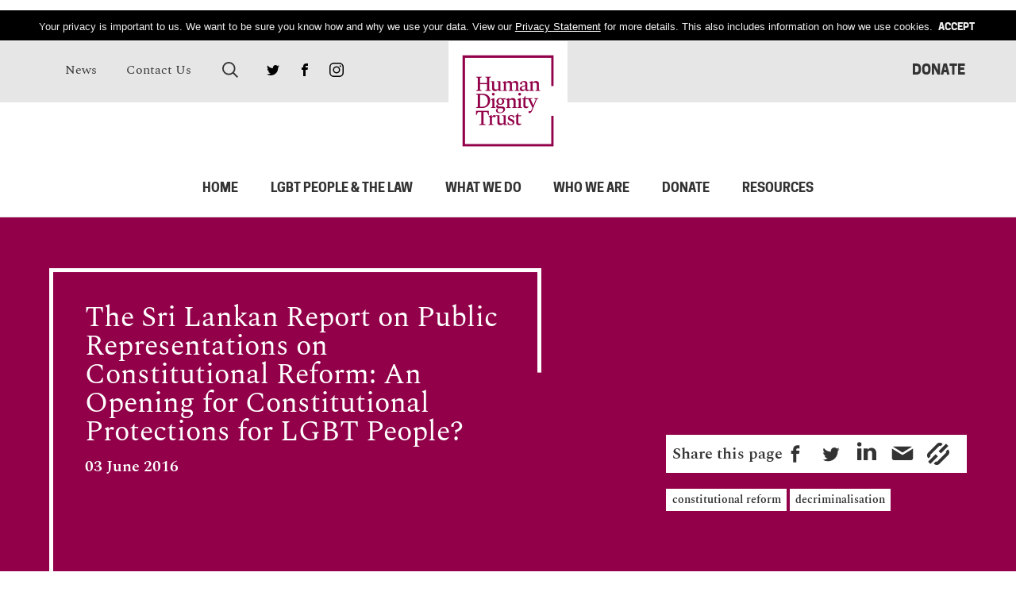

--- FILE ---
content_type: text/html; charset=UTF-8
request_url: https://www.humandignitytrust.org/resources/the-sri-lankan-report-on-public-representations-on-constitutional-reform-an-opening-for-constitutional-protections-for-lgbt-people/
body_size: 24459
content:
 <!doctype html>
<!--[if IE]> <html lang="en" class="no-js ie"> <![endif]-->
<!--[if !IE]><!--> <html lang="en" class="no-js"> <!--<![endif]-->

    
    <head>
        <meta charset="utf-8">
<script type="text/javascript">
/* <![CDATA[ */
var gform;gform||(document.addEventListener("gform_main_scripts_loaded",function(){gform.scriptsLoaded=!0}),document.addEventListener("gform/theme/scripts_loaded",function(){gform.themeScriptsLoaded=!0}),window.addEventListener("DOMContentLoaded",function(){gform.domLoaded=!0}),gform={domLoaded:!1,scriptsLoaded:!1,themeScriptsLoaded:!1,isFormEditor:()=>"function"==typeof InitializeEditor,callIfLoaded:function(o){return!(!gform.domLoaded||!gform.scriptsLoaded||!gform.themeScriptsLoaded&&!gform.isFormEditor()||(gform.isFormEditor()&&console.warn("The use of gform.initializeOnLoaded() is deprecated in the form editor context and will be removed in Gravity Forms 3.1."),o(),0))},initializeOnLoaded:function(o){gform.callIfLoaded(o)||(document.addEventListener("gform_main_scripts_loaded",()=>{gform.scriptsLoaded=!0,gform.callIfLoaded(o)}),document.addEventListener("gform/theme/scripts_loaded",()=>{gform.themeScriptsLoaded=!0,gform.callIfLoaded(o)}),window.addEventListener("DOMContentLoaded",()=>{gform.domLoaded=!0,gform.callIfLoaded(o)}))},hooks:{action:{},filter:{}},addAction:function(o,r,e,t){gform.addHook("action",o,r,e,t)},addFilter:function(o,r,e,t){gform.addHook("filter",o,r,e,t)},doAction:function(o){gform.doHook("action",o,arguments)},applyFilters:function(o){return gform.doHook("filter",o,arguments)},removeAction:function(o,r){gform.removeHook("action",o,r)},removeFilter:function(o,r,e){gform.removeHook("filter",o,r,e)},addHook:function(o,r,e,t,n){null==gform.hooks[o][r]&&(gform.hooks[o][r]=[]);var d=gform.hooks[o][r];null==n&&(n=r+"_"+d.length),gform.hooks[o][r].push({tag:n,callable:e,priority:t=null==t?10:t})},doHook:function(r,o,e){var t;if(e=Array.prototype.slice.call(e,1),null!=gform.hooks[r][o]&&((o=gform.hooks[r][o]).sort(function(o,r){return o.priority-r.priority}),o.forEach(function(o){"function"!=typeof(t=o.callable)&&(t=window[t]),"action"==r?t.apply(null,e):e[0]=t.apply(null,e)})),"filter"==r)return e[0]},removeHook:function(o,r,t,n){var e;null!=gform.hooks[o][r]&&(e=(e=gform.hooks[o][r]).filter(function(o,r,e){return!!(null!=n&&n!=o.tag||null!=t&&t!=o.priority)}),gform.hooks[o][r]=e)}});
/* ]]> */
</script>

        <meta http-equiv="x-ua-compatible" content="ie=edge">
        <meta name="viewport" content="width=device-width, initial-scale=1, shrink-to-fit=no">
        <meta name="HandheldFriendly" content="True">

        <link rel="preload" as="font" crossorigin="crossorigin" type="font/woff2" href="https://www.humandignitytrust.org/wp-content/themes/hdt-2019/assets/webfonts/cooperhewitt-bold-webfont.woff2" />
        <link rel="preload" as="font" crossorigin="crossorigin" type="font/woff2" href="https://www.humandignitytrust.org/wp-content/themes/hdt-2019/assets/webfonts/Spectral-Light.woff2" />

        <title>The Sri Lankan Report on Public Representations on Constitutional Reform: An Opening for Constitutional Protections for LGBT People? | Human Dignity Trust</title>
        <meta name="description" content="We use the law to defend the human rights of LGBT people globally">
        <meta name="url" content="https://www.humandignitytrust.org./resources/the-sri-lankan-report-on-public-representations-on-constitutional-reform-an-opening-for-constitutional-protections-for-lgbt-people/">
        <link href="https://www.humandignitytrust.org./resources/the-sri-lankan-report-on-public-representations-on-constitutional-reform-an-opening-for-constitutional-protections-for-lgbt-people/" rel="canonical">

                <meta property="og:title" content="The Sri Lankan Report on Public Representations on Constitutional Reform: An Opening for Constitutional Protections for LGBT People? | Human Dignity Trust">
        <meta property="og:description" content="We use the law to defend the human rights of LGBT people globally">
        <meta property="og:url" content="https://www.humandignitytrust.org./resources/the-sri-lankan-report-on-public-representations-on-constitutional-reform-an-opening-for-constitutional-protections-for-lgbt-people/">

                <meta name="twitter:title" content="The Sri Lankan Report on Public Representations on Constitutional Reform: An Opening for Constitutional Protections for LGBT People? | Human Dignity Trust">
        <meta name="twitter:description" content="We use the law to defend the human rights of LGBT people globally">
        <meta name="twitter:card" content="summary_large_image">

                <meta name="apple-mobile-web-app-capable" content="yes">
        <meta name="apple-mobile-web-app-status-bar-style" content="black-translucent">
        <meta name="apple-mobile-web-app-title" content="Human Dignity Trust">
        <link rel="apple-touch-icon" sizes="180x180" href="https://www.humandignitytrust.org/wp-content/themes/hdt-2019/assets/images/apple-touch-icon.png">

                <meta name="mobile-web-app-capable" content="yes">
        <meta name="theme-color" content="#263238">
        <link rel="manifest" href="https://www.humandignitytrust.org/wp-content/themes/hdt-2019/assets/images/manifest.json">

                <link rel="icon" type="image/png" href="https://www.humandignitytrust.org/wp-content/themes/hdt-2019/assets/images/favicon-32x32.png" sizes="32x32">
        <link rel="icon" type="image/png" href="https://www.humandignitytrust.org/wp-content/themes/hdt-2019/assets/images/favicon-16x16.png" sizes="16x16">
        <link rel="mask-icon" href="https://www.humandignitytrust.org/wp-content/themes/hdt-2019/assets/images/safari-pinned-tab.svg" color="#263238">
        <link rel="shortcut icon" href="https://www.humandignitytrust.org/wp-content/themes/hdt-2019/assets/images/favicon.ico">
        <meta name="msapplication-config" content="https://www.humandignitytrust.org/wp-content/themes/hdt-2019/assets/images/browserconfig.xml">

        <!-- Google Tag Manager -->
        <script>(function(w,d,s,l,i){w[l]=w[l]||[];w[l].push({'gtm.start': new Date().getTime(),event:'gtm.js'});var f=d.getElementsByTagName(s)[0], j=d.createElement(s),dl=l!='dataLayer'?'&l='+l:'';j.async=true;j.src= 'https://www.googletagmanager.com/gtm.js?id='+i+dl;f.parentNode.insertBefore(j,f);})(window,document,'script','dataLayer','GTM-TNZGR9R');</script>
        <!-- End Google Tag Manager -->

        	<style>img:is([sizes="auto" i], [sizes^="auto," i]) { contain-intrinsic-size: 3000px 1500px }</style>
	
<!-- The SEO Framework by Sybre Waaijer -->
<meta name="robots" content="max-snippet:-1,max-image-preview:standard,max-video-preview:-1" />
<meta name="description" content="This note contains a summary of the parts of the recently issued Sri Lankan Report on Public Representations on Constitutional Reform that recommend the recognition and implementation of the rights of LGBT people. It considers the implications of this report for the decriminalisation of same sex relationships in the country and wider protections against persecution of and discrimination against LGBT people." />
<meta property="og:image" content="https://www.humandignitytrust.org/wp-content/uploads/2016/06/Summary-Report-on-Public-Representations-on-Constitutional-Reform.jpg" />
<meta property="og:image:width" content="250" />
<meta property="og:image:height" content="353" />
<meta property="og:locale" content="en_US" />
<meta property="og:type" content="article" />
<meta property="og:title" content="The Sri Lankan Report on Public Representations on Constitutional Reform: An Opening for Constitutional Protections for LGBT People?" />
<meta property="og:description" content="This note contains a summary of the parts of the recently issued Sri Lankan Report on Public Representations on Constitutional Reform that recommend the recognition and implementation of the rights of LGBT people. It considers the implications of this report for the decriminalisation of same sex relationships in the country and wider protections against persecution of and discrimination against LGBT people." />
<meta property="og:url" content="https://www.humandignitytrust.org/resources/the-sri-lankan-report-on-public-representations-on-constitutional-reform-an-opening-for-constitutional-protections-for-lgbt-people/" />
<meta property="og:site_name" content="Human Dignity Trust" />
<meta property="og:updated_time" content="2023-09-18T10:18+00:00" />
<meta property="article:published_time" content="2016-06-03T12:59+00:00" />
<meta property="article:modified_time" content="2023-09-18T10:18+00:00" />
<meta name="twitter:card" content="summary_large_image" />
<meta name="twitter:title" content="The Sri Lankan Report on Public Representations on Constitutional Reform: An Opening for Constitutional Protections for LGBT People?" />
<meta name="twitter:description" content="This note contains a summary of the parts of the recently issued Sri Lankan Report on Public Representations on Constitutional Reform that recommend the recognition and implementation of the rights of LGBT people. It considers the implications of this report for the decriminalisation of same sex relationships in the country and wider protections against persecution of and discrimination against LGBT people." />
<meta name="twitter:image" content="https://www.humandignitytrust.org/wp-content/uploads/2016/06/Summary-Report-on-Public-Representations-on-Constitutional-Reform.jpg" />
<meta name="twitter:image:width" content="250" />
<meta name="twitter:image:height" content="353" />
<link rel="canonical" href="https://www.humandignitytrust.org/resources/the-sri-lankan-report-on-public-representations-on-constitutional-reform-an-opening-for-constitutional-protections-for-lgbt-people/" />
<script type="application/ld+json">{"@context":"https://schema.org","@type":"BreadcrumbList","itemListElement":[{"@type":"ListItem","position":1,"item":{"@id":"https://www.humandignitytrust.org/","name":"Human Dignity Trust"}},{"@type":"ListItem","position":2,"item":{"@id":"https://www.humandignitytrust.org/category/resources/","name":"Resources"}},{"@type":"ListItem","position":3,"item":{"@id":"https://www.humandignitytrust.org/resources/the-sri-lankan-report-on-public-representations-on-constitutional-reform-an-opening-for-constitutional-protections-for-lgbt-people/","name":"The Sri Lankan Report on Public Representations on Constitutional Reform: An Opening for Constitutional Protections for LGBT People?"}}]}</script>
<!-- / The SEO Framework by Sybre Waaijer | 8.23ms meta | 0.29ms boot -->

<link rel='dns-prefetch' href='//js.stripe.com' />
<link rel='dns-prefetch' href='//challenges.cloudflare.com' />
<script type="text/javascript">
/* <![CDATA[ */
window._wpemojiSettings = {"baseUrl":"https:\/\/s.w.org\/images\/core\/emoji\/16.0.1\/72x72\/","ext":".png","svgUrl":"https:\/\/s.w.org\/images\/core\/emoji\/16.0.1\/svg\/","svgExt":".svg","source":{"concatemoji":"https:\/\/www.humandignitytrust.org\/wp-includes\/js\/wp-emoji-release.min.js?ver=9802f995ee2db24a624691270d10b1ce"}};
/*! This file is auto-generated */
!function(s,n){var o,i,e;function c(e){try{var t={supportTests:e,timestamp:(new Date).valueOf()};sessionStorage.setItem(o,JSON.stringify(t))}catch(e){}}function p(e,t,n){e.clearRect(0,0,e.canvas.width,e.canvas.height),e.fillText(t,0,0);var t=new Uint32Array(e.getImageData(0,0,e.canvas.width,e.canvas.height).data),a=(e.clearRect(0,0,e.canvas.width,e.canvas.height),e.fillText(n,0,0),new Uint32Array(e.getImageData(0,0,e.canvas.width,e.canvas.height).data));return t.every(function(e,t){return e===a[t]})}function u(e,t){e.clearRect(0,0,e.canvas.width,e.canvas.height),e.fillText(t,0,0);for(var n=e.getImageData(16,16,1,1),a=0;a<n.data.length;a++)if(0!==n.data[a])return!1;return!0}function f(e,t,n,a){switch(t){case"flag":return n(e,"\ud83c\udff3\ufe0f\u200d\u26a7\ufe0f","\ud83c\udff3\ufe0f\u200b\u26a7\ufe0f")?!1:!n(e,"\ud83c\udde8\ud83c\uddf6","\ud83c\udde8\u200b\ud83c\uddf6")&&!n(e,"\ud83c\udff4\udb40\udc67\udb40\udc62\udb40\udc65\udb40\udc6e\udb40\udc67\udb40\udc7f","\ud83c\udff4\u200b\udb40\udc67\u200b\udb40\udc62\u200b\udb40\udc65\u200b\udb40\udc6e\u200b\udb40\udc67\u200b\udb40\udc7f");case"emoji":return!a(e,"\ud83e\udedf")}return!1}function g(e,t,n,a){var r="undefined"!=typeof WorkerGlobalScope&&self instanceof WorkerGlobalScope?new OffscreenCanvas(300,150):s.createElement("canvas"),o=r.getContext("2d",{willReadFrequently:!0}),i=(o.textBaseline="top",o.font="600 32px Arial",{});return e.forEach(function(e){i[e]=t(o,e,n,a)}),i}function t(e){var t=s.createElement("script");t.src=e,t.defer=!0,s.head.appendChild(t)}"undefined"!=typeof Promise&&(o="wpEmojiSettingsSupports",i=["flag","emoji"],n.supports={everything:!0,everythingExceptFlag:!0},e=new Promise(function(e){s.addEventListener("DOMContentLoaded",e,{once:!0})}),new Promise(function(t){var n=function(){try{var e=JSON.parse(sessionStorage.getItem(o));if("object"==typeof e&&"number"==typeof e.timestamp&&(new Date).valueOf()<e.timestamp+604800&&"object"==typeof e.supportTests)return e.supportTests}catch(e){}return null}();if(!n){if("undefined"!=typeof Worker&&"undefined"!=typeof OffscreenCanvas&&"undefined"!=typeof URL&&URL.createObjectURL&&"undefined"!=typeof Blob)try{var e="postMessage("+g.toString()+"("+[JSON.stringify(i),f.toString(),p.toString(),u.toString()].join(",")+"));",a=new Blob([e],{type:"text/javascript"}),r=new Worker(URL.createObjectURL(a),{name:"wpTestEmojiSupports"});return void(r.onmessage=function(e){c(n=e.data),r.terminate(),t(n)})}catch(e){}c(n=g(i,f,p,u))}t(n)}).then(function(e){for(var t in e)n.supports[t]=e[t],n.supports.everything=n.supports.everything&&n.supports[t],"flag"!==t&&(n.supports.everythingExceptFlag=n.supports.everythingExceptFlag&&n.supports[t]);n.supports.everythingExceptFlag=n.supports.everythingExceptFlag&&!n.supports.flag,n.DOMReady=!1,n.readyCallback=function(){n.DOMReady=!0}}).then(function(){return e}).then(function(){var e;n.supports.everything||(n.readyCallback(),(e=n.source||{}).concatemoji?t(e.concatemoji):e.wpemoji&&e.twemoji&&(t(e.twemoji),t(e.wpemoji)))}))}((window,document),window._wpemojiSettings);
/* ]]> */
</script>
<style id='wp-emoji-styles-inline-css' type='text/css'>

	img.wp-smiley, img.emoji {
		display: inline !important;
		border: none !important;
		box-shadow: none !important;
		height: 1em !important;
		width: 1em !important;
		margin: 0 0.07em !important;
		vertical-align: -0.1em !important;
		background: none !important;
		padding: 0 !important;
	}
</style>
<link rel='stylesheet' id='wp-block-library-css' href='https://www.humandignitytrust.org/wp-includes/css/dist/block-library/style.min.css?ver=9802f995ee2db24a624691270d10b1ce' type='text/css' media='all' />
<style id='classic-theme-styles-inline-css' type='text/css'>
/*! This file is auto-generated */
.wp-block-button__link{color:#fff;background-color:#32373c;border-radius:9999px;box-shadow:none;text-decoration:none;padding:calc(.667em + 2px) calc(1.333em + 2px);font-size:1.125em}.wp-block-file__button{background:#32373c;color:#fff;text-decoration:none}
</style>
<link rel='stylesheet' id='wp-components-css' href='https://www.humandignitytrust.org/wp-includes/css/dist/components/style.min.css?ver=9802f995ee2db24a624691270d10b1ce' type='text/css' media='all' />
<link rel='stylesheet' id='wp-preferences-css' href='https://www.humandignitytrust.org/wp-includes/css/dist/preferences/style.min.css?ver=9802f995ee2db24a624691270d10b1ce' type='text/css' media='all' />
<link rel='stylesheet' id='wp-block-editor-css' href='https://www.humandignitytrust.org/wp-includes/css/dist/block-editor/style.min.css?ver=9802f995ee2db24a624691270d10b1ce' type='text/css' media='all' />
<link rel='stylesheet' id='popup-maker-block-library-style-css' href='https://www.humandignitytrust.org/wp-content/plugins/popup-maker/dist/packages/block-library-style.css?ver=dbea705cfafe089d65f1' type='text/css' media='all' />
<style id='global-styles-inline-css' type='text/css'>
:root{--wp--preset--aspect-ratio--square: 1;--wp--preset--aspect-ratio--4-3: 4/3;--wp--preset--aspect-ratio--3-4: 3/4;--wp--preset--aspect-ratio--3-2: 3/2;--wp--preset--aspect-ratio--2-3: 2/3;--wp--preset--aspect-ratio--16-9: 16/9;--wp--preset--aspect-ratio--9-16: 9/16;--wp--preset--color--black: #000000;--wp--preset--color--cyan-bluish-gray: #abb8c3;--wp--preset--color--white: #ffffff;--wp--preset--color--pale-pink: #f78da7;--wp--preset--color--vivid-red: #cf2e2e;--wp--preset--color--luminous-vivid-orange: #ff6900;--wp--preset--color--luminous-vivid-amber: #fcb900;--wp--preset--color--light-green-cyan: #7bdcb5;--wp--preset--color--vivid-green-cyan: #00d084;--wp--preset--color--pale-cyan-blue: #8ed1fc;--wp--preset--color--vivid-cyan-blue: #0693e3;--wp--preset--color--vivid-purple: #9b51e0;--wp--preset--gradient--vivid-cyan-blue-to-vivid-purple: linear-gradient(135deg,rgba(6,147,227,1) 0%,rgb(155,81,224) 100%);--wp--preset--gradient--light-green-cyan-to-vivid-green-cyan: linear-gradient(135deg,rgb(122,220,180) 0%,rgb(0,208,130) 100%);--wp--preset--gradient--luminous-vivid-amber-to-luminous-vivid-orange: linear-gradient(135deg,rgba(252,185,0,1) 0%,rgba(255,105,0,1) 100%);--wp--preset--gradient--luminous-vivid-orange-to-vivid-red: linear-gradient(135deg,rgba(255,105,0,1) 0%,rgb(207,46,46) 100%);--wp--preset--gradient--very-light-gray-to-cyan-bluish-gray: linear-gradient(135deg,rgb(238,238,238) 0%,rgb(169,184,195) 100%);--wp--preset--gradient--cool-to-warm-spectrum: linear-gradient(135deg,rgb(74,234,220) 0%,rgb(151,120,209) 20%,rgb(207,42,186) 40%,rgb(238,44,130) 60%,rgb(251,105,98) 80%,rgb(254,248,76) 100%);--wp--preset--gradient--blush-light-purple: linear-gradient(135deg,rgb(255,206,236) 0%,rgb(152,150,240) 100%);--wp--preset--gradient--blush-bordeaux: linear-gradient(135deg,rgb(254,205,165) 0%,rgb(254,45,45) 50%,rgb(107,0,62) 100%);--wp--preset--gradient--luminous-dusk: linear-gradient(135deg,rgb(255,203,112) 0%,rgb(199,81,192) 50%,rgb(65,88,208) 100%);--wp--preset--gradient--pale-ocean: linear-gradient(135deg,rgb(255,245,203) 0%,rgb(182,227,212) 50%,rgb(51,167,181) 100%);--wp--preset--gradient--electric-grass: linear-gradient(135deg,rgb(202,248,128) 0%,rgb(113,206,126) 100%);--wp--preset--gradient--midnight: linear-gradient(135deg,rgb(2,3,129) 0%,rgb(40,116,252) 100%);--wp--preset--font-size--small: 13px;--wp--preset--font-size--medium: 20px;--wp--preset--font-size--large: 36px;--wp--preset--font-size--x-large: 42px;--wp--preset--spacing--20: 0.44rem;--wp--preset--spacing--30: 0.67rem;--wp--preset--spacing--40: 1rem;--wp--preset--spacing--50: 1.5rem;--wp--preset--spacing--60: 2.25rem;--wp--preset--spacing--70: 3.38rem;--wp--preset--spacing--80: 5.06rem;--wp--preset--shadow--natural: 6px 6px 9px rgba(0, 0, 0, 0.2);--wp--preset--shadow--deep: 12px 12px 50px rgba(0, 0, 0, 0.4);--wp--preset--shadow--sharp: 6px 6px 0px rgba(0, 0, 0, 0.2);--wp--preset--shadow--outlined: 6px 6px 0px -3px rgba(255, 255, 255, 1), 6px 6px rgba(0, 0, 0, 1);--wp--preset--shadow--crisp: 6px 6px 0px rgba(0, 0, 0, 1);}:where(.is-layout-flex){gap: 0.5em;}:where(.is-layout-grid){gap: 0.5em;}body .is-layout-flex{display: flex;}.is-layout-flex{flex-wrap: wrap;align-items: center;}.is-layout-flex > :is(*, div){margin: 0;}body .is-layout-grid{display: grid;}.is-layout-grid > :is(*, div){margin: 0;}:where(.wp-block-columns.is-layout-flex){gap: 2em;}:where(.wp-block-columns.is-layout-grid){gap: 2em;}:where(.wp-block-post-template.is-layout-flex){gap: 1.25em;}:where(.wp-block-post-template.is-layout-grid){gap: 1.25em;}.has-black-color{color: var(--wp--preset--color--black) !important;}.has-cyan-bluish-gray-color{color: var(--wp--preset--color--cyan-bluish-gray) !important;}.has-white-color{color: var(--wp--preset--color--white) !important;}.has-pale-pink-color{color: var(--wp--preset--color--pale-pink) !important;}.has-vivid-red-color{color: var(--wp--preset--color--vivid-red) !important;}.has-luminous-vivid-orange-color{color: var(--wp--preset--color--luminous-vivid-orange) !important;}.has-luminous-vivid-amber-color{color: var(--wp--preset--color--luminous-vivid-amber) !important;}.has-light-green-cyan-color{color: var(--wp--preset--color--light-green-cyan) !important;}.has-vivid-green-cyan-color{color: var(--wp--preset--color--vivid-green-cyan) !important;}.has-pale-cyan-blue-color{color: var(--wp--preset--color--pale-cyan-blue) !important;}.has-vivid-cyan-blue-color{color: var(--wp--preset--color--vivid-cyan-blue) !important;}.has-vivid-purple-color{color: var(--wp--preset--color--vivid-purple) !important;}.has-black-background-color{background-color: var(--wp--preset--color--black) !important;}.has-cyan-bluish-gray-background-color{background-color: var(--wp--preset--color--cyan-bluish-gray) !important;}.has-white-background-color{background-color: var(--wp--preset--color--white) !important;}.has-pale-pink-background-color{background-color: var(--wp--preset--color--pale-pink) !important;}.has-vivid-red-background-color{background-color: var(--wp--preset--color--vivid-red) !important;}.has-luminous-vivid-orange-background-color{background-color: var(--wp--preset--color--luminous-vivid-orange) !important;}.has-luminous-vivid-amber-background-color{background-color: var(--wp--preset--color--luminous-vivid-amber) !important;}.has-light-green-cyan-background-color{background-color: var(--wp--preset--color--light-green-cyan) !important;}.has-vivid-green-cyan-background-color{background-color: var(--wp--preset--color--vivid-green-cyan) !important;}.has-pale-cyan-blue-background-color{background-color: var(--wp--preset--color--pale-cyan-blue) !important;}.has-vivid-cyan-blue-background-color{background-color: var(--wp--preset--color--vivid-cyan-blue) !important;}.has-vivid-purple-background-color{background-color: var(--wp--preset--color--vivid-purple) !important;}.has-black-border-color{border-color: var(--wp--preset--color--black) !important;}.has-cyan-bluish-gray-border-color{border-color: var(--wp--preset--color--cyan-bluish-gray) !important;}.has-white-border-color{border-color: var(--wp--preset--color--white) !important;}.has-pale-pink-border-color{border-color: var(--wp--preset--color--pale-pink) !important;}.has-vivid-red-border-color{border-color: var(--wp--preset--color--vivid-red) !important;}.has-luminous-vivid-orange-border-color{border-color: var(--wp--preset--color--luminous-vivid-orange) !important;}.has-luminous-vivid-amber-border-color{border-color: var(--wp--preset--color--luminous-vivid-amber) !important;}.has-light-green-cyan-border-color{border-color: var(--wp--preset--color--light-green-cyan) !important;}.has-vivid-green-cyan-border-color{border-color: var(--wp--preset--color--vivid-green-cyan) !important;}.has-pale-cyan-blue-border-color{border-color: var(--wp--preset--color--pale-cyan-blue) !important;}.has-vivid-cyan-blue-border-color{border-color: var(--wp--preset--color--vivid-cyan-blue) !important;}.has-vivid-purple-border-color{border-color: var(--wp--preset--color--vivid-purple) !important;}.has-vivid-cyan-blue-to-vivid-purple-gradient-background{background: var(--wp--preset--gradient--vivid-cyan-blue-to-vivid-purple) !important;}.has-light-green-cyan-to-vivid-green-cyan-gradient-background{background: var(--wp--preset--gradient--light-green-cyan-to-vivid-green-cyan) !important;}.has-luminous-vivid-amber-to-luminous-vivid-orange-gradient-background{background: var(--wp--preset--gradient--luminous-vivid-amber-to-luminous-vivid-orange) !important;}.has-luminous-vivid-orange-to-vivid-red-gradient-background{background: var(--wp--preset--gradient--luminous-vivid-orange-to-vivid-red) !important;}.has-very-light-gray-to-cyan-bluish-gray-gradient-background{background: var(--wp--preset--gradient--very-light-gray-to-cyan-bluish-gray) !important;}.has-cool-to-warm-spectrum-gradient-background{background: var(--wp--preset--gradient--cool-to-warm-spectrum) !important;}.has-blush-light-purple-gradient-background{background: var(--wp--preset--gradient--blush-light-purple) !important;}.has-blush-bordeaux-gradient-background{background: var(--wp--preset--gradient--blush-bordeaux) !important;}.has-luminous-dusk-gradient-background{background: var(--wp--preset--gradient--luminous-dusk) !important;}.has-pale-ocean-gradient-background{background: var(--wp--preset--gradient--pale-ocean) !important;}.has-electric-grass-gradient-background{background: var(--wp--preset--gradient--electric-grass) !important;}.has-midnight-gradient-background{background: var(--wp--preset--gradient--midnight) !important;}.has-small-font-size{font-size: var(--wp--preset--font-size--small) !important;}.has-medium-font-size{font-size: var(--wp--preset--font-size--medium) !important;}.has-large-font-size{font-size: var(--wp--preset--font-size--large) !important;}.has-x-large-font-size{font-size: var(--wp--preset--font-size--x-large) !important;}
:where(.wp-block-post-template.is-layout-flex){gap: 1.25em;}:where(.wp-block-post-template.is-layout-grid){gap: 1.25em;}
:where(.wp-block-columns.is-layout-flex){gap: 2em;}:where(.wp-block-columns.is-layout-grid){gap: 2em;}
:root :where(.wp-block-pullquote){font-size: 1.5em;line-height: 1.6;}
</style>
<link rel='stylesheet' id='page-list-style-css' href='https://www.humandignitytrust.org/wp-content/plugins/page-list/css/page-list.css?ver=5.9' type='text/css' media='all' />
<link rel='stylesheet' id='hdt_style_screen-css' href='https://www.humandignitytrust.org/wp-content/themes/hdt-2019/assets/css/style.css?ver=1.1' type='text/css' media='screen' />
<link rel='stylesheet' id='hdt_style_print-css' href='https://www.humandignitytrust.org/wp-content/themes/hdt-2019/assets/css/print.css?ver=1.1' type='text/css' media='print' />
<link rel='stylesheet' id='gforms_reset_css-css' href='https://www.humandignitytrust.org/wp-content/plugins/gravityforms/legacy/css/formreset.min.css?ver=2.9.25' type='text/css' media='all' />
<link rel='stylesheet' id='gforms_formsmain_css-css' href='https://www.humandignitytrust.org/wp-content/plugins/gravityforms/legacy/css/formsmain.min.css?ver=2.9.25' type='text/css' media='all' />
<link rel='stylesheet' id='gforms_ready_class_css-css' href='https://www.humandignitytrust.org/wp-content/plugins/gravityforms/legacy/css/readyclass.min.css?ver=2.9.25' type='text/css' media='all' />
<link rel='stylesheet' id='gforms_browsers_css-css' href='https://www.humandignitytrust.org/wp-content/plugins/gravityforms/legacy/css/browsers.min.css?ver=2.9.25' type='text/css' media='all' />
<link rel='stylesheet' id='popup-maker-site-css' href='https://www.humandignitytrust.org/wp-content/plugins/popup-maker/dist/assets/site.css?ver=1.21.5' type='text/css' media='all' />
<style id='popup-maker-site-inline-css' type='text/css'>
/* Popup Google Fonts */
@import url('//fonts.googleapis.com/css?family=Montserrat|Acme');

/* Popup Theme 3663: Floating Bar - Soft Blue */
.pum-theme-3663, .pum-theme-floating-bar { background-color: rgba( 255, 255, 255, 0.00 ) } 
.pum-theme-3663 .pum-container, .pum-theme-floating-bar .pum-container { padding: 8px; border-radius: 0px; border: 1px none #000000; box-shadow: 1px 1px 3px 0px rgba( 2, 2, 2, 0.23 ); background-color: rgba( 238, 246, 252, 1.00 ) } 
.pum-theme-3663 .pum-title, .pum-theme-floating-bar .pum-title { color: #505050; text-align: left; text-shadow: 0px 0px 0px rgba( 2, 2, 2, 0.23 ); font-family: inherit; font-weight: 400; font-size: 32px; line-height: 36px } 
.pum-theme-3663 .pum-content, .pum-theme-floating-bar .pum-content { color: #505050; font-family: inherit; font-weight: 400 } 
.pum-theme-3663 .pum-content + .pum-close, .pum-theme-floating-bar .pum-content + .pum-close { position: absolute; height: 18px; width: 18px; left: auto; right: 5px; bottom: auto; top: 50%; padding: 0px; color: #505050; font-family: Sans-Serif; font-weight: 700; font-size: 15px; line-height: 18px; border: 1px solid #505050; border-radius: 15px; box-shadow: 0px 0px 0px 0px rgba( 2, 2, 2, 0.00 ); text-shadow: 0px 0px 0px rgba( 0, 0, 0, 0.00 ); background-color: rgba( 255, 255, 255, 0.00 ); transform: translate(0, -50%) } 

/* Popup Theme 3664: Content Only - For use with page builders or block editor */
.pum-theme-3664, .pum-theme-content-only { background-color: rgba( 0, 0, 0, 0.70 ) } 
.pum-theme-3664 .pum-container, .pum-theme-content-only .pum-container { padding: 0px; border-radius: 0px; border: 1px none #000000; box-shadow: 0px 0px 0px 0px rgba( 2, 2, 2, 0.00 ) } 
.pum-theme-3664 .pum-title, .pum-theme-content-only .pum-title { color: #000000; text-align: left; text-shadow: 0px 0px 0px rgba( 2, 2, 2, 0.23 ); font-family: inherit; font-weight: 400; font-size: 32px; line-height: 36px } 
.pum-theme-3664 .pum-content, .pum-theme-content-only .pum-content { color: #8c8c8c; font-family: inherit; font-weight: 400 } 
.pum-theme-3664 .pum-content + .pum-close, .pum-theme-content-only .pum-content + .pum-close { position: absolute; height: 18px; width: 18px; left: auto; right: 7px; bottom: auto; top: 7px; padding: 0px; color: #000000; font-family: inherit; font-weight: 700; font-size: 20px; line-height: 20px; border: 1px none #ffffff; border-radius: 15px; box-shadow: 0px 0px 0px 0px rgba( 2, 2, 2, 0.00 ); text-shadow: 0px 0px 0px rgba( 0, 0, 0, 0.00 ); background-color: rgba( 255, 255, 255, 0.00 ) } 

/* Popup Theme 144: Default Theme */
.pum-theme-144, .pum-theme-default-theme { background-color: rgba( 255, 255, 255, 0.40 ) } 
.pum-theme-144 .pum-container, .pum-theme-default-theme .pum-container { padding: 18px; border-radius: 0px; border: 1px solid #910048; box-shadow: 1px 1px 3px 0px rgba( 2, 2, 2, 0.23 ); background-color: rgba( 249, 249, 249, 1.00 ) } 
.pum-theme-144 .pum-title, .pum-theme-default-theme .pum-title { color: #000000; text-align: left; text-shadow: 0px 0px 0px rgba( 2, 2, 2, 0.23 ); font-family: inherit; font-size: 32px; line-height: 36px } 
.pum-theme-144 .pum-content, .pum-theme-default-theme .pum-content { color: #8c8c8c; font-family: inherit } 
.pum-theme-144 .pum-content + .pum-close, .pum-theme-default-theme .pum-content + .pum-close { position: absolute; height: auto; width: auto; left: auto; right: 0px; bottom: auto; top: 0px; padding: 8px; color: #000000; font-family: inherit; font-size: 12px; line-height: 14px; border: 1px none #ffffff; border-radius: 0px; box-shadow: 0px 0px 0px 0px rgba( 2, 2, 2, 0.23 ); text-shadow: 0px 0px 0px rgba( 0, 0, 0, 0.23 ); background-color: rgba( 249, 249, 249, 1.00 ) } 

/* Popup Theme 145: Light Box */
.pum-theme-145, .pum-theme-lightbox { background-color: rgba( 0, 0, 0, 0.60 ) } 
.pum-theme-145 .pum-container, .pum-theme-lightbox .pum-container { padding: 18px; border-radius: 3px; border: 8px solid #000000; box-shadow: 0px 0px 30px 0px rgba( 2, 2, 2, 1.00 ); background-color: rgba( 255, 255, 255, 1.00 ) } 
.pum-theme-145 .pum-title, .pum-theme-lightbox .pum-title { color: #000000; text-align: left; text-shadow: 0px 0px 0px rgba( 2, 2, 2, 0.23 ); font-family: inherit; font-size: 32px; line-height: 36px } 
.pum-theme-145 .pum-content, .pum-theme-lightbox .pum-content { color: #000000; font-family: inherit } 
.pum-theme-145 .pum-content + .pum-close, .pum-theme-lightbox .pum-content + .pum-close { position: absolute; height: 30px; width: 30px; left: auto; right: -24px; bottom: auto; top: -24px; padding: 0px; color: #ffffff; font-family: inherit; font-size: 24px; line-height: 26px; border: 2px solid #ffffff; border-radius: 30px; box-shadow: 0px 0px 15px 1px rgba( 2, 2, 2, 0.75 ); text-shadow: 0px 0px 0px rgba( 0, 0, 0, 0.23 ); background-color: rgba( 0, 0, 0, 1.00 ) } 

/* Popup Theme 146: Enterprise Blue */
.pum-theme-146, .pum-theme-enterprise-blue { background-color: rgba( 0, 0, 0, 0.70 ) } 
.pum-theme-146 .pum-container, .pum-theme-enterprise-blue .pum-container { padding: 28px; border-radius: 5px; border: 1px none #000000; box-shadow: 0px 10px 25px 4px rgba( 2, 2, 2, 0.50 ); background-color: rgba( 255, 255, 255, 1.00 ) } 
.pum-theme-146 .pum-title, .pum-theme-enterprise-blue .pum-title { color: #315b7c; text-align: left; text-shadow: 0px 0px 0px rgba( 2, 2, 2, 0.23 ); font-family: inherit; font-size: 34px; line-height: 36px } 
.pum-theme-146 .pum-content, .pum-theme-enterprise-blue .pum-content { color: #2d2d2d; font-family: inherit } 
.pum-theme-146 .pum-content + .pum-close, .pum-theme-enterprise-blue .pum-content + .pum-close { position: absolute; height: 28px; width: 28px; left: auto; right: 8px; bottom: auto; top: 8px; padding: 4px; color: #ffffff; font-family: inherit; font-size: 20px; line-height: 20px; border: 1px none #ffffff; border-radius: 42px; box-shadow: 0px 0px 0px 0px rgba( 2, 2, 2, 0.23 ); text-shadow: 0px 0px 0px rgba( 0, 0, 0, 0.23 ); background-color: rgba( 49, 91, 124, 1.00 ) } 

/* Popup Theme 147: Hello Box */
.pum-theme-147, .pum-theme-hello-box { background-color: rgba( 0, 0, 0, 0.75 ) } 
.pum-theme-147 .pum-container, .pum-theme-hello-box .pum-container { padding: 30px; border-radius: 80px; border: 14px solid #81d742; box-shadow: 0px 0px 0px 0px rgba( 2, 2, 2, 0.00 ); background-color: rgba( 255, 255, 255, 1.00 ) } 
.pum-theme-147 .pum-title, .pum-theme-hello-box .pum-title { color: #2d2d2d; text-align: left; text-shadow: 0px 0px 0px rgba( 2, 2, 2, 0.23 ); font-family: Montserrat; font-size: 32px; line-height: 36px } 
.pum-theme-147 .pum-content, .pum-theme-hello-box .pum-content { color: #2d2d2d; font-family: inherit } 
.pum-theme-147 .pum-content + .pum-close, .pum-theme-hello-box .pum-content + .pum-close { position: absolute; height: auto; width: auto; left: auto; right: -30px; bottom: auto; top: -30px; padding: 0px; color: #2d2d2d; font-family: inherit; font-size: 32px; line-height: 28px; border: 1px none #ffffff; border-radius: 28px; box-shadow: 0px 0px 0px 0px rgba( 2, 2, 2, 0.23 ); text-shadow: 0px 0px 0px rgba( 0, 0, 0, 0.23 ); background-color: rgba( 255, 255, 255, 1.00 ) } 

/* Popup Theme 148: Cutting Edge */
.pum-theme-148, .pum-theme-cutting-edge { background-color: rgba( 0, 0, 0, 0.50 ) } 
.pum-theme-148 .pum-container, .pum-theme-cutting-edge .pum-container { padding: 18px; border-radius: 0px; border: 1px none #000000; box-shadow: 0px 10px 25px 0px rgba( 2, 2, 2, 0.50 ); background-color: rgba( 30, 115, 190, 1.00 ) } 
.pum-theme-148 .pum-title, .pum-theme-cutting-edge .pum-title { color: #ffffff; text-align: left; text-shadow: 0px 0px 0px rgba( 2, 2, 2, 0.23 ); font-family: Sans-Serif; font-size: 26px; line-height: 28px } 
.pum-theme-148 .pum-content, .pum-theme-cutting-edge .pum-content { color: #ffffff; font-family: inherit } 
.pum-theme-148 .pum-content + .pum-close, .pum-theme-cutting-edge .pum-content + .pum-close { position: absolute; height: 24px; width: 24px; left: auto; right: 0px; bottom: auto; top: 0px; padding: 0px; color: #1e73be; font-family: inherit; font-size: 32px; line-height: 24px; border: 1px none #ffffff; border-radius: 0px; box-shadow: -1px 1px 1px 0px rgba( 2, 2, 2, 0.10 ); text-shadow: -1px 1px 1px rgba( 0, 0, 0, 0.10 ); background-color: rgba( 238, 238, 34, 1.00 ) } 

/* Popup Theme 149: Framed Border */
.pum-theme-149, .pum-theme-framed-border { background-color: rgba( 255, 255, 255, 0.50 ) } 
.pum-theme-149 .pum-container, .pum-theme-framed-border .pum-container { padding: 18px; border-radius: 0px; border: 20px outset #dd3333; box-shadow: 1px 1px 3px 0px rgba( 2, 2, 2, 0.97 ) inset; background-color: rgba( 255, 251, 239, 1.00 ) } 
.pum-theme-149 .pum-title, .pum-theme-framed-border .pum-title { color: #000000; text-align: left; text-shadow: 0px 0px 0px rgba( 2, 2, 2, 0.23 ); font-family: inherit; font-size: 32px; line-height: 36px } 
.pum-theme-149 .pum-content, .pum-theme-framed-border .pum-content { color: #2d2d2d; font-family: inherit } 
.pum-theme-149 .pum-content + .pum-close, .pum-theme-framed-border .pum-content + .pum-close { position: absolute; height: 20px; width: 20px; left: auto; right: -20px; bottom: auto; top: -20px; padding: 0px; color: #ffffff; font-family: Acme; font-size: 20px; line-height: 20px; border: 1px none #ffffff; border-radius: 0px; box-shadow: 0px 0px 0px 0px rgba( 2, 2, 2, 0.23 ); text-shadow: 0px 0px 0px rgba( 0, 0, 0, 0.23 ); background-color: rgba( 0, 0, 0, 0.55 ) } 

#pum-2223 {z-index: 1999999999}
#pum-1319 {z-index: 1999999999}
#pum-150 {z-index: 1999999999}
#pum-1309 {z-index: 1999999999}

</style>
<script type="text/javascript" src="https://www.humandignitytrust.org/wp-content/themes/hdt-2019/assets/js/min/jquery-3.2.1.min.js" id="jquery-js"></script>
<script type="text/javascript" src="https://www.humandignitytrust.org/wp-content/themes/hdt-2019/inc/js/scripts.js" id="hdt_theme_scripts-js"></script>
<script type="text/javascript" defer='defer' src="https://www.humandignitytrust.org/wp-content/plugins/gravityforms/js/jquery.json.min.js?ver=2.9.25" id="gform_json-js"></script>
<script type="text/javascript" id="gform_gravityforms-js-extra">
/* <![CDATA[ */
var gf_global = {"gf_currency_config":{"name":"Pound Sterling","symbol_left":"&#163;","symbol_right":"","symbol_padding":" ","thousand_separator":",","decimal_separator":".","decimals":2,"code":"GBP"},"base_url":"https:\/\/www.humandignitytrust.org\/wp-content\/plugins\/gravityforms","number_formats":[],"spinnerUrl":"https:\/\/www.humandignitytrust.org\/wp-content\/plugins\/gravityforms\/images\/spinner.svg","version_hash":"c4ddb514c9d903e76cb6b263f0688b98","strings":{"newRowAdded":"New row added.","rowRemoved":"Row removed","formSaved":"The form has been saved.  The content contains the link to return and complete the form."}};
var gf_global = {"gf_currency_config":{"name":"Pound Sterling","symbol_left":"&#163;","symbol_right":"","symbol_padding":" ","thousand_separator":",","decimal_separator":".","decimals":2,"code":"GBP"},"base_url":"https:\/\/www.humandignitytrust.org\/wp-content\/plugins\/gravityforms","number_formats":[],"spinnerUrl":"https:\/\/www.humandignitytrust.org\/wp-content\/plugins\/gravityforms\/images\/spinner.svg","version_hash":"c4ddb514c9d903e76cb6b263f0688b98","strings":{"newRowAdded":"New row added.","rowRemoved":"Row removed","formSaved":"The form has been saved.  The content contains the link to return and complete the form."}};
var gf_global = {"gf_currency_config":{"name":"Pound Sterling","symbol_left":"&#163;","symbol_right":"","symbol_padding":" ","thousand_separator":",","decimal_separator":".","decimals":2,"code":"GBP"},"base_url":"https:\/\/www.humandignitytrust.org\/wp-content\/plugins\/gravityforms","number_formats":[],"spinnerUrl":"https:\/\/www.humandignitytrust.org\/wp-content\/plugins\/gravityforms\/images\/spinner.svg","version_hash":"c4ddb514c9d903e76cb6b263f0688b98","strings":{"newRowAdded":"New row added.","rowRemoved":"Row removed","formSaved":"The form has been saved.  The content contains the link to return and complete the form."}};
var gf_global = {"gf_currency_config":{"name":"Pound Sterling","symbol_left":"&#163;","symbol_right":"","symbol_padding":" ","thousand_separator":",","decimal_separator":".","decimals":2,"code":"GBP"},"base_url":"https:\/\/www.humandignitytrust.org\/wp-content\/plugins\/gravityforms","number_formats":[],"spinnerUrl":"https:\/\/www.humandignitytrust.org\/wp-content\/plugins\/gravityforms\/images\/spinner.svg","version_hash":"c4ddb514c9d903e76cb6b263f0688b98","strings":{"newRowAdded":"New row added.","rowRemoved":"Row removed","formSaved":"The form has been saved.  The content contains the link to return and complete the form."}};
var gf_global = {"gf_currency_config":{"name":"Pound Sterling","symbol_left":"&#163;","symbol_right":"","symbol_padding":" ","thousand_separator":",","decimal_separator":".","decimals":2,"code":"GBP"},"base_url":"https:\/\/www.humandignitytrust.org\/wp-content\/plugins\/gravityforms","number_formats":[],"spinnerUrl":"https:\/\/www.humandignitytrust.org\/wp-content\/plugins\/gravityforms\/images\/spinner.svg","version_hash":"c4ddb514c9d903e76cb6b263f0688b98","strings":{"newRowAdded":"New row added.","rowRemoved":"Row removed","formSaved":"The form has been saved.  The content contains the link to return and complete the form."}};
var gf_global = {"gf_currency_config":{"name":"Pound Sterling","symbol_left":"&#163;","symbol_right":"","symbol_padding":" ","thousand_separator":",","decimal_separator":".","decimals":2,"code":"GBP"},"base_url":"https:\/\/www.humandignitytrust.org\/wp-content\/plugins\/gravityforms","number_formats":[],"spinnerUrl":"https:\/\/www.humandignitytrust.org\/wp-content\/plugins\/gravityforms\/images\/spinner.svg","version_hash":"c4ddb514c9d903e76cb6b263f0688b98","strings":{"newRowAdded":"New row added.","rowRemoved":"Row removed","formSaved":"The form has been saved.  The content contains the link to return and complete the form."}};
var gf_global = {"gf_currency_config":{"name":"Pound Sterling","symbol_left":"&#163;","symbol_right":"","symbol_padding":" ","thousand_separator":",","decimal_separator":".","decimals":2,"code":"GBP"},"base_url":"https:\/\/www.humandignitytrust.org\/wp-content\/plugins\/gravityforms","number_formats":[],"spinnerUrl":"https:\/\/www.humandignitytrust.org\/wp-content\/plugins\/gravityforms\/images\/spinner.svg","version_hash":"c4ddb514c9d903e76cb6b263f0688b98","strings":{"newRowAdded":"New row added.","rowRemoved":"Row removed","formSaved":"The form has been saved.  The content contains the link to return and complete the form."}};
var gf_global = {"gf_currency_config":{"name":"Pound Sterling","symbol_left":"&#163;","symbol_right":"","symbol_padding":" ","thousand_separator":",","decimal_separator":".","decimals":2,"code":"GBP"},"base_url":"https:\/\/www.humandignitytrust.org\/wp-content\/plugins\/gravityforms","number_formats":[],"spinnerUrl":"https:\/\/www.humandignitytrust.org\/wp-content\/plugins\/gravityforms\/images\/spinner.svg","version_hash":"c4ddb514c9d903e76cb6b263f0688b98","strings":{"newRowAdded":"New row added.","rowRemoved":"Row removed","formSaved":"The form has been saved.  The content contains the link to return and complete the form."}};
var gform_i18n = {"datepicker":{"days":{"monday":"Mo","tuesday":"Tu","wednesday":"We","thursday":"Th","friday":"Fr","saturday":"Sa","sunday":"Su"},"months":{"january":"January","february":"February","march":"March","april":"April","may":"May","june":"June","july":"July","august":"August","september":"September","october":"October","november":"November","december":"December"},"firstDay":1,"iconText":"Select date"}};
var gf_legacy_multi = {"7":"1","6":"1","5":"1","4":"1"};
var gform_gravityforms = {"strings":{"invalid_file_extension":"This type of file is not allowed. Must be one of the following:","delete_file":"Delete this file","in_progress":"in progress","file_exceeds_limit":"File exceeds size limit","illegal_extension":"This type of file is not allowed.","max_reached":"Maximum number of files reached","unknown_error":"There was a problem while saving the file on the server","currently_uploading":"Please wait for the uploading to complete","cancel":"Cancel","cancel_upload":"Cancel this upload","cancelled":"Cancelled","error":"Error","message":"Message"},"vars":{"images_url":"https:\/\/www.humandignitytrust.org\/wp-content\/plugins\/gravityforms\/images"}};
/* ]]> */
</script>
<script type="text/javascript" defer='defer' src="https://www.humandignitytrust.org/wp-content/plugins/gravityforms/js/gravityforms.min.js?ver=2.9.25" id="gform_gravityforms-js"></script>
<script type="text/javascript" defer='defer' src="https://www.humandignitytrust.org/wp-content/plugins/gravityforms/assets/js/dist/utils.min.js?ver=48a3755090e76a154853db28fc254681" id="gform_gravityforms_utils-js"></script>
<script type="text/javascript" defer='defer' src="https://www.humandignitytrust.org/wp-content/plugins/gravityforms/js/conditional_logic.min.js?ver=2.9.25" id="gform_conditional_logic-js"></script>
<script type="text/javascript" defer='defer' src="https://www.humandignitytrust.org/wp-content/plugins/gravityforms/includes/addon/js/gaddon_frontend.min.js?ver=2.9.25" id="gaddon_frontend-js"></script>
<script type="text/javascript" src="https://js.stripe.com/v3/?ver=6.0.2" id="stripe_v3-js"></script>
<link rel="EditURI" type="application/rsd+xml" title="RSD" href="https://www.humandignitytrust.org/xmlrpc.php?rsd" />
<link rel="alternate" title="oEmbed (JSON)" type="application/json+oembed" href="https://www.humandignitytrust.org/wp-json/oembed/1.0/embed?url=https%3A%2F%2Fwww.humandignitytrust.org%2Fresources%2Fthe-sri-lankan-report-on-public-representations-on-constitutional-reform-an-opening-for-constitutional-protections-for-lgbt-people%2F" />
<link rel="alternate" title="oEmbed (XML)" type="text/xml+oembed" href="https://www.humandignitytrust.org/wp-json/oembed/1.0/embed?url=https%3A%2F%2Fwww.humandignitytrust.org%2Fresources%2Fthe-sri-lankan-report-on-public-representations-on-constitutional-reform-an-opening-for-constitutional-protections-for-lgbt-people%2F&#038;format=xml" />
<link rel="icon" href="https://www.humandignitytrust.org/wp-content/uploads/2019/02/cropped-HDT-icon-RGB-wine-32x32.png" sizes="32x32" />
<link rel="icon" href="https://www.humandignitytrust.org/wp-content/uploads/2019/02/cropped-HDT-icon-RGB-wine-192x192.png" sizes="192x192" />
<link rel="apple-touch-icon" href="https://www.humandignitytrust.org/wp-content/uploads/2019/02/cropped-HDT-icon-RGB-wine-180x180.png" />
<meta name="msapplication-TileImage" content="https://www.humandignitytrust.org/wp-content/uploads/2019/02/cropped-HDT-icon-RGB-wine-270x270.png" />


    </head>

    <body class="wp-singular resource-template-default single single-resource postid-2408 wp-theme-hdt-2019">
    <!-- Google Tag Manager (noscript) -->
    <noscript><iframe src="https://www.googletagmanager.com/ns.html?id=GTM-TNZGR9R"
                      height="0" width="0" style="display:none;visibility:hidden"></iframe></noscript>
    <!-- End Google Tag Manager (noscript) -->

    <div class="cookie-notice" style="background-color: #000; padding: 10px 15px; color: #eee; font:13px sans-serif; border-bottom: 1px solid #fff; text-align: center; position:relative; z-index: 9999999;">Your privacy is important to us. We want to be sure you know how and why we use your data. View our <a href="https://www.humandignitytrust.org/privacy-policy/" style="color: #fff; text-decoration: underline;">Privacy Statement</a> for more details. This also includes information on how we use cookies. <a href="#" class="button" id="cookies-accept">Accept</a> </div>

        
        <form method="get" id="searchform" action="https://www.humandignitytrust.org" class="header-search">
        <input type="text" name="s" id="header-search" autocomplete="on" placeholder="Search for something..." class="header-search-input">

        <input id="header-search-submit" type="submit" value="Submit search" class="visually-hidden">
    </form>
 
        <header class="header clearfix">
    <div class="container">
        <div class="header-left">
                        <nav class="header-nav">
                                <ul class="header-nav-list clearfix">
                                            <li class="nav-item">
                            <a href="https://www.humandignitytrust.org/news/" class="nav-item-link">News</a>

                            <!--  -->
                        </li>
                                            <li class="nav-item">
                            <a href="https://www.humandignitytrust.org/contact-us/" class="nav-item-link">Contact Us</a>

                            <!--  -->
                        </li>
                    
                                        <li class="nav-item">
                        <label for="header-search" class="nav-item-link search-open">
                            <svg aria-hidden="true" class="icon"><use xlink:href="https://www.humandignitytrust.org/wp-content/themes/hdt-2019/assets/svg/icons.svg#search"/>Search</svg>
                        </label>
                    </li>
                </ul>

                <ul>
                                                                <li class="nav-item social">
                            <a href="https://twitter.com/HumanDignityT" class="nav-item-link twitter" target="_blank">
                                <svg aria-hidden="true" class="icon"><use xlink:href="https://www.humandignitytrust.org/wp-content/themes/hdt-2019/assets/svg/icons.svg#twitter"/>Twitter</svg>
                            </a>
                        </li>
                                            <li class="nav-item social">
                            <a href="https://www.facebook.com/humandignitytrust" class="nav-item-link facebook" target="_blank">
                                <svg aria-hidden="true" class="icon"><use xlink:href="https://www.humandignitytrust.org/wp-content/themes/hdt-2019/assets/svg/icons.svg#facebook"/>Facebook</svg>
                            </a>
                        </li>
                                            <li class="nav-item social">
                            <a href="https://www.instagram.com/humandignitytrust/" class="nav-item-link instagram" target="_blank">
                                <svg aria-hidden="true" class="icon"><use xlink:href="https://www.humandignitytrust.org/wp-content/themes/hdt-2019/assets/svg/icons.svg#instagram"/>Instagram</svg>
                            </a>
                        </li>
                                    </ul>
            </nav>
        </div>
        <div class="header-center">
            <a href="/" id="logo" class="header-logo">
                <img src="https://www.humandignitytrust.org/wp-content/themes/hdt-2019/assets/images/logo.png" alt="Human Dignity Trust" class="header-logo-image" />

                <h2 class="visually-hidden">Human Dignity Trust</h2>
            </a>
        </div>
        <div class="header-right">
            <div class="header-links clearfix">
                <ul>
                    <li class="nav-item">
                        <a href="/donate/" class="button">Donate</a>
                    </li>
                </ul>
            </div>
        </div>
    </div>

        <label for="rnav-open" id="rnav-button" class="menu-button">Menu <svg aria-hidden="true" class="icon"><use xlink:href="https://www.humandignitytrust.org/wp-content/themes/hdt-2019/assets/svg/icons.svg#menu"/></svg></label>
</header>

<nav class="primary-navigation">
    <div class="container">
        <ul>
                            <li class="nav-item">
                    <a href="https://www.humandignitytrust.org/" class="nav-item-link">Home</a>

                                    </li>
                            <li class="nav-item">
                    <a href="https://www.humandignitytrust.org/lgbt-the-law/" class="nav-item-link">LGBT people &#038; the law</a>

                                            <ul class="dropdown">
                                                            <li class="dropdown-item">
                                    <a href="https://www.humandignitytrust.org/lgbt-the-law/map-of-criminalisation/" class="nav-item-link" >Map of Jurisdictions that Criminalise LGBT People</a>
                                </li>
                                                            <li class="dropdown-item">
                                    <a href="https://www.humandignitytrust.org/lgbt-the-law/a-history-of-criminalisation/" class="nav-item-link" >A History of LGBT Criminalisation</a>
                                </li>
                                                            <li class="dropdown-item">
                                    <a href="https://www.humandignitytrust.org/reform" class="nav-item-link" target="_self">Status of Commonwealth Sexual Offence Laws</a>
                                </li>
                                                    </ul>
                                    </li>
                            <li class="nav-item">
                    <a href="https://www.humandignitytrust.org/what-we-do/" class="nav-item-link">What We Do</a>

                                            <ul class="dropdown">
                                                            <li class="dropdown-item">
                                    <a href="https://www.humandignitytrust.org/what-we-do/where-we-work/" class="nav-item-link" >Where We Work</a>
                                </li>
                                                            <li class="dropdown-item">
                                    <a href="https://www.humandignitytrust.org/what-we-do/cases/" class="nav-item-link" >Strategic litigation</a>
                                </li>
                                                            <li class="dropdown-item">
                                    <a href="https://www.humandignitytrust.org/what-we-do/legislative-reform/" class="nav-item-link" >Changing Laws, Changing Lives</a>
                                </li>
                                                    </ul>
                                    </li>
                            <li class="nav-item">
                    <a href="https://www.humandignitytrust.org/who-we-are/" class="nav-item-link">Who We Are</a>

                                            <ul class="dropdown">
                                                            <li class="dropdown-item">
                                    <a href="https://www.humandignitytrust.org/who-we-are/our-team/" class="nav-item-link" >Our Team</a>
                                </li>
                                                            <li class="dropdown-item">
                                    <a href="https://www.humandignitytrust.org/who-we-are/our-board/" class="nav-item-link" >Our Board</a>
                                </li>
                                                            <li class="dropdown-item">
                                    <a href="https://www.humandignitytrust.org/who-we-are/our-patrons/" class="nav-item-link" >Our Patrons</a>
                                </li>
                                                            <li class="dropdown-item">
                                    <a href="https://www.humandignitytrust.org/who-we-are/legal-panel/" class="nav-item-link" >Legal Panel</a>
                                </li>
                                                            <li class="dropdown-item">
                                    <a href="https://www.humandignitytrust.org/who-we-are/bar-panel/" class="nav-item-link" >Bar Panel</a>
                                </li>
                                                            <li class="dropdown-item">
                                    <a href="https://www.humandignitytrust.org/who-we-are/commonwealth-group-of-experts/" class="nav-item-link" >Commonwealth Group of Experts</a>
                                </li>
                                                            <li class="dropdown-item">
                                    <a href="https://www.humandignitytrust.org/who-we-are/funders/" class="nav-item-link" >Our Funders</a>
                                </li>
                                                            <li class="dropdown-item">
                                    <a href="https://www.humandignitytrust.org/who-we-are/jobs-internships/" class="nav-item-link" >Jobs &#038; Consultancies</a>
                                </li>
                                                            <li class="dropdown-item">
                                    <a href="https://www.humandignitytrust.org/who-we-are/research-opportunities/" class="nav-item-link" >Research Opportunities</a>
                                </li>
                                                    </ul>
                                    </li>
                            <li class="nav-item">
                    <a href="https://www.humandignitytrust.org/donate/" class="nav-item-link">Donate</a>

                                    </li>
                            <li class="nav-item">
                    <a href="https://www.humandignitytrust.org/hdt-resources/" class="nav-item-link">Resources</a>

                                            <ul class="dropdown">
                                                            <li class="dropdown-item">
                                    <a href="https://www.humandignitytrust.org/hdt-resources/videos/" class="nav-item-link" >Videos</a>
                                </li>
                                                    </ul>
                                    </li>
                    </ul>
    </div>
</nav>

<input type="checkbox" id="rnav-open" class="visually-hidden">

<nav class="rnav clearfix">
	<form method="get" action="https://www.humandignitytrust.org" class="search">
		<label for="rnav-search" class="form-label visually-hidden">Search for something</label>
		<input type="text" id="rnav-search" name="s" placeholder="Search for something" autocomplete="on" class="search-input">

		<label for="rnav-search-submit" class="search-button">
			<span class="visually-hidden">Submit search query</span>
			<svg aria-hidden="true" class="icon"><use xlink:href="https://www.humandignitytrust.org/wp-content/themes/hdt-2019/assets/svg/icons.svg#search"/>Search</svg>
		</label>

		<input id="rnav-search-submit" type="submit" value="Submit search query" class="search-submit icon-label">
	</form>

	<ul class="rnav-list">
			<li class="rnav-button">
				<a href="/donate/" class="button">Donate</a>
			</li>

					<li class="rnav-item">
				<a href="https://www.humandignitytrust.org/" class="rnav-item-link">Home</a>

							</li>
					<li class="rnav-item with-dropdown">
				<a href="https://www.humandignitytrust.org/lgbt-the-law/" class="rnav-item-link">LGBT people &#038; the law</a>

									<input type="checkbox" id="dropdown-2" class="visually-hidden rnav-checkbox">
					<label for="dropdown-2" class="rnav-arrow">
						<svg aria-hidden="true" class="icon"><use xlink:href="https://www.humandignitytrust.org/wp-content/themes/hdt-2019/assets/svg/icons.svg#arrow-down"/>Expand dropdown</svg>
					</label>

					<ul class="rnav-dropdown">
													<li class="rnav-item">
								<a href="https://www.humandignitytrust.org/lgbt-the-law/map-of-criminalisation/" class="rnav-item-link">Map of Jurisdictions that Criminalise LGBT People</a>

															</li>
													<li class="rnav-item">
								<a href="https://www.humandignitytrust.org/lgbt-the-law/a-history-of-criminalisation/" class="rnav-item-link">A History of LGBT Criminalisation</a>

															</li>
													<li class="rnav-item">
								<a href="https://www.humandignitytrust.org/reform" class="rnav-item-link">Status of Commonwealth Sexual Offence Laws</a>

															</li>
											</ul>
							</li>
					<li class="rnav-item with-dropdown">
				<a href="https://www.humandignitytrust.org/what-we-do/" class="rnav-item-link">What We Do</a>

									<input type="checkbox" id="dropdown-3" class="visually-hidden rnav-checkbox">
					<label for="dropdown-3" class="rnav-arrow">
						<svg aria-hidden="true" class="icon"><use xlink:href="https://www.humandignitytrust.org/wp-content/themes/hdt-2019/assets/svg/icons.svg#arrow-down"/>Expand dropdown</svg>
					</label>

					<ul class="rnav-dropdown">
													<li class="rnav-item">
								<a href="https://www.humandignitytrust.org/what-we-do/where-we-work/" class="rnav-item-link">Where We Work</a>

															</li>
													<li class="rnav-item">
								<a href="https://www.humandignitytrust.org/what-we-do/cases/" class="rnav-item-link">Strategic litigation</a>

																	<input type="checkbox" id="dropdown-2-2" class="visually-hidden rnav-checkbox">
									<label for="dropdown-2-2" class="rnav-arrow">
										<svg aria-hidden="true" class="icon"><use xlink:href="https://www.humandignitytrust.org/wp-content/themes/hdt-2019/assets/svg/icons.svg#arrow-down"/>Expand dropdown</svg>
									</label>

									<ul class="rnav-dropdown">
																				<li class="rnav-item">
											<a href="https://www.humandignitytrust.org/what-we-do/cases/belize-a-constitutional-challenge-to-the-laws-criminalising-homosexuality/" class="rnav-item-link">Belize: A constitutional challenge to the laws criminalising same-sex activity</a>
										</li>
																				<li class="rnav-item">
											<a href="https://www.humandignitytrust.org/what-we-do/cases/eastern-caribbean/" class="rnav-item-link">Eastern Caribbean: Constitutional challenges to multiple laws criminalising same-sex activity</a>
										</li>
																				<li class="rnav-item">
											<a href="https://www.humandignitytrust.org/what-we-do/cases/sri-lanka-case-before-un-committee-on-the-elimination-of-discrimination-against-women-cedaw/" class="rnav-item-link">Sri Lanka: Case before UN Committee on the Elimination of Discrimination against Women (CEDAW)</a>
										</li>
																				<li class="rnav-item">
											<a href="https://www.humandignitytrust.org/what-we-do/cases/namibia-case-before-the-high-court/" class="rnav-item-link">Namibia: Case before the High Court</a>
										</li>
																				<li class="rnav-item">
											<a href="https://www.humandignitytrust.org/what-we-do/cases/mauritius-case-before-supreme-court/" class="rnav-item-link">Mauritius: Case before Supreme Court</a>
										</li>
																				<li class="rnav-item">
											<a href="https://www.humandignitytrust.org/what-we-do/cases/european-union-a-case-before-the-court-of-justice/" class="rnav-item-link">European Union: A case before the Court of Justice</a>
										</li>
																				<li class="rnav-item">
											<a href="https://www.humandignitytrust.org/what-we-do/cases/jamaica-petition-before-the-inter-american-commission-on-human-rights-2/" class="rnav-item-link">Jamaica: Case Decided by the Inter-American Commission on Human Rights</a>
										</li>
																				<li class="rnav-item">
											<a href="https://www.humandignitytrust.org/what-we-do/cases/northern-cyprus-petition-before-the-european-court-of-human-rights/" class="rnav-item-link">Northern Cyprus: Petition before the European Court of Human Rights</a>
										</li>
																				<li class="rnav-item">
											<a href="https://www.humandignitytrust.org/what-we-do/cases/singapore-two-separate-cases-before-the-court-of-appeal/" class="rnav-item-link">Singapore: Two separate cases before the Court of Appeal</a>
										</li>
																			</ul>
															</li>
													<li class="rnav-item">
								<a href="https://www.humandignitytrust.org/what-we-do/legislative-reform/" class="rnav-item-link">Changing Laws, Changing Lives</a>

																	<input type="checkbox" id="dropdown-2-3" class="visually-hidden rnav-checkbox">
									<label for="dropdown-2-3" class="rnav-arrow">
										<svg aria-hidden="true" class="icon"><use xlink:href="https://www.humandignitytrust.org/wp-content/themes/hdt-2019/assets/svg/icons.svg#arrow-down"/>Expand dropdown</svg>
									</label>

									<ul class="rnav-dropdown">
																				<li class="rnav-item">
											<a href="https://www.humandignitytrust.org/what-we-do/legislative-reform/seychelles-penal-code-amendment-act-2024/" class="rnav-item-link">Seychelles Penal Code (Amendment) Act 2024</a>
										</li>
																			</ul>
															</li>
											</ul>
							</li>
					<li class="rnav-item with-dropdown">
				<a href="https://www.humandignitytrust.org/who-we-are/" class="rnav-item-link">Who We Are</a>

									<input type="checkbox" id="dropdown-4" class="visually-hidden rnav-checkbox">
					<label for="dropdown-4" class="rnav-arrow">
						<svg aria-hidden="true" class="icon"><use xlink:href="https://www.humandignitytrust.org/wp-content/themes/hdt-2019/assets/svg/icons.svg#arrow-down"/>Expand dropdown</svg>
					</label>

					<ul class="rnav-dropdown">
													<li class="rnav-item">
								<a href="https://www.humandignitytrust.org/who-we-are/our-team/" class="rnav-item-link">Our Team</a>

															</li>
													<li class="rnav-item">
								<a href="https://www.humandignitytrust.org/who-we-are/our-board/" class="rnav-item-link">Our Board</a>

															</li>
													<li class="rnav-item">
								<a href="https://www.humandignitytrust.org/who-we-are/our-patrons/" class="rnav-item-link">Our Patrons</a>

															</li>
													<li class="rnav-item">
								<a href="https://www.humandignitytrust.org/who-we-are/legal-panel/" class="rnav-item-link">Legal Panel</a>

															</li>
													<li class="rnav-item">
								<a href="https://www.humandignitytrust.org/who-we-are/bar-panel/" class="rnav-item-link">Bar Panel</a>

															</li>
													<li class="rnav-item">
								<a href="https://www.humandignitytrust.org/who-we-are/commonwealth-group-of-experts/" class="rnav-item-link">Commonwealth Group of Experts</a>

															</li>
													<li class="rnav-item">
								<a href="https://www.humandignitytrust.org/who-we-are/funders/" class="rnav-item-link">Our Funders</a>

															</li>
													<li class="rnav-item">
								<a href="https://www.humandignitytrust.org/who-we-are/jobs-internships/" class="rnav-item-link">Jobs &#038; Consultancies</a>

															</li>
													<li class="rnav-item">
								<a href="https://www.humandignitytrust.org/who-we-are/research-opportunities/" class="rnav-item-link">Research Opportunities</a>

															</li>
											</ul>
							</li>
					<li class="rnav-item">
				<a href="https://www.humandignitytrust.org/donate/" class="rnav-item-link">Donate</a>

							</li>
					<li class="rnav-item with-dropdown">
				<a href="https://www.humandignitytrust.org/hdt-resources/" class="rnav-item-link">Resources</a>

									<input type="checkbox" id="dropdown-6" class="visually-hidden rnav-checkbox">
					<label for="dropdown-6" class="rnav-arrow">
						<svg aria-hidden="true" class="icon"><use xlink:href="https://www.humandignitytrust.org/wp-content/themes/hdt-2019/assets/svg/icons.svg#arrow-down"/>Expand dropdown</svg>
					</label>

					<ul class="rnav-dropdown">
													<li class="rnav-item">
								<a href="https://www.humandignitytrust.org/hdt-resources/videos/" class="rnav-item-link">Videos</a>

															</li>
											</ul>
							</li>
		
					<li class="rnav-item">
				<a href="https://www.humandignitytrust.org/news/" class="rnav-item-link">News</a>
			</li>
					<li class="rnav-item">
				<a href="https://www.humandignitytrust.org/contact-us/" class="rnav-item-link">Contact Us</a>
			</li>
		
					<li class="rnav-item">
				<a href="https://twitter.com/HumanDignityT" class="rnav-item-link"><svg aria-hidden="true" class="icon"><use xlink:href="https://www.humandignitytrust.org/wp-content/themes/hdt-2019/assets/svg/icons.svg#twitter"/></svg> Twitter</a>
			</li>
					<li class="rnav-item">
				<a href="https://www.facebook.com/humandignitytrust" class="rnav-item-link"><svg aria-hidden="true" class="icon"><use xlink:href="https://www.humandignitytrust.org/wp-content/themes/hdt-2019/assets/svg/icons.svg#facebook"/></svg> Facebook</a>
			</li>
					<li class="rnav-item">
				<a href="https://www.instagram.com/humandignitytrust/" class="rnav-item-link"><svg aria-hidden="true" class="icon"><use xlink:href="https://www.humandignitytrust.org/wp-content/themes/hdt-2019/assets/svg/icons.svg#instagram"/></svg> Instagram</a>
			</li>
			</ul>
</nav>

                <main id="main" class="main clearfix">
            
                        
            
		 					 
															
			
		  <section class="page-hero resource-single secondary  section">
  <div class="container">
        <div class="page-hero-upper">
                    
                      <div class="share-outer">            
              <span class="share-title">Share this page</span>
                            
	<li>
		<a href="https://www.facebook.com/sharer/sharer.php?u=https%3A%2F%2Fwww.humandignitytrust.org%2Fresources%2Fthe-sri-lankan-report-on-public-representations-on-constitutional-reform-an-opening-for-constitutional-protections-for-lgbt-people%2F" target="_blank" class="facebook" id="">
			<svg aria-hidden="true" class="icon"><use xlink:href="https://www.humandignitytrust.org/wp-content/themes/hdt-2019/assets/svg/icons.svg#facebook"/></svg>
			</a>
	</li>
	<li>
		<a href="https://twitter.com/intent/tweet?text=The Sri Lankan Report on Public Representations on Constitutional Reform: An Opening for Constitutional Protections for LGBT People?&url=https%3A%2F%2Fwww.humandignitytrust.org%2Fresources%2Fthe-sri-lankan-report-on-public-representations-on-constitutional-reform-an-opening-for-constitutional-protections-for-lgbt-people%2F" target="_blank" class="twitter" id="">
			<svg aria-hidden="true" class="icon"><use xlink:href="https://www.humandignitytrust.org/wp-content/themes/hdt-2019/assets/svg/icons.svg#twitter"/></svg>
			</a>
	</li>
	<li>
		<a href="https://www.linkedin.com/sharing/share-offsite/?url=https%3A%2F%2Fwww.humandignitytrust.org%2Fresources%2Fthe-sri-lankan-report-on-public-representations-on-constitutional-reform-an-opening-for-constitutional-protections-for-lgbt-people%2F" target="_blank" class="linkedin" id="">
			<svg aria-hidden="true" class="icon"><use xlink:href="https://www.humandignitytrust.org/wp-content/themes/hdt-2019/assets/svg/icons.svg#linkedin"/></svg>
			</a>
	</li>
	<li>
		<a href="/cdn-cgi/l/email-protection#[base64]" target="_blank" class="mail" id="">
			<svg aria-hidden="true" class="icon"><use xlink:href="https://www.humandignitytrust.org/wp-content/themes/hdt-2019/assets/svg/icons.svg#mail"/></svg>
			</a>
	</li>
	<li>
		<a href="https://www.humandignitytrust.org/resources/the-sri-lankan-report-on-public-representations-on-constitutional-reform-an-opening-for-constitutional-protections-for-lgbt-people/" target="_blank" class="link" id="copy_to_clipboard_bnt">
			<svg aria-hidden="true" class="icon"><use xlink:href="https://www.humandignitytrust.org/wp-content/themes/hdt-2019/assets/svg/icons.svg#link"/></svg>
			</a>
	</li>
            
            </div>
          
                      <div class="tags-outer">            
                            <ul class="tags clearfix">
            <li class="metatag">
            <a href="https://www.humandignitytrust.org/tag/constitutional-reform/" class="metatag-link">constitutional reform</a>
        </li>
            <li class="metatag">
            <a href="https://www.humandignitytrust.org/tag/decriminalisation/" class="metatag-link">decriminalisation</a>
        </li>
    </ul>
            
            </div>
          
        </div>
    
        <header class="page-hero-header">         
                <h1 class="page-hero-header-title" data-aos="fade-right" data-aos-duration="2000">The Sri Lankan Report on Public Representations on Constitutional Reform: An Opening for Constitutional Protections for LGBT People?</h1>
    
                                  <p class="page-hero-date"><time datetime="2016-06-03">03 June 2016</time></p>
                
                                  <div class="page-hero-header-summary" data-aos="fade-right" data-aos-duration="2000">
                      <p>This note contains a summary of the parts of the 2016 Sri Lankan Report on Public Representations on Constitutional Reform that recommend the recognition and implementation of the rights of LGBT people.</p>
                  </div>
                                
                
                                <div class="page-links">
                                    <span class="metalabel"><p>Short read</p></span>
                                    <a href="https://www.humandignitytrust.org/wp-content/uploads/resources/Summary-Report-on-Public-Representations-on-Constitutional-Reform.pdf" class="button-block">DOWNLOAD</a>
                </div>
                          
        </header>

  </div>
</section>

	
	   
                        
                                        <div class="main-section ">

                                                                <article class="article">
                            <header class="article-header">
                              
                                
                                <div class="article-header-summary">
                                    <p></p>
                                </div>
                            </header>

                                                        <div class="content clearfix">
                                		
			 <p>In December 2015, the Cabinet of Ministers of Sri Lanka appointed the Public Representations Committee (PRC) on Constitutional Reform to undertake a public consultation as part of the process of changing the country’s Constitution. In March 2016, the Sri Lanka Parliament became the country’s ‘Constitutional Assembly’ for the purpose of deliberating and drafting a new Constitution, incorporating the views of citizens of Sri Lanka.</p>
<p>On 10 May 2016, the PRC presented a report to the Constitutional Assembly, comprising public representations and its own recommendations in light of these representations. On 31 May, the Committee presented its final report to the then Prime Minister Ranil Wickremesinghe.</p>
<p>This note outlines key passages of the report relevant to the rights of LGBT people, including on: directive principles of state policy (Chapter 11 of PRC report); fundamental rights (Chapter 12); affirmative action and reconciliation (Chapter 20); and, Commission on Anti-Discrimination (Chapter 21).</p>
<p>Significantly, Chapter 12, Fundamental Rights, contains a section on the ‘Rights of People with Diverse Sexual and Gender Identities’. The Committee states that, “The rights of the LGBTIQ community to equality, dignity and non-discrimination should be provided for in the new Constitution. Along with race, religion, caste, sex – sexual and gender orientations should be included in the clauses on equality and non-discrimination. The specific inclusion of the terms ‘sexual and gender orientation’ will help minimise any ambiguities in relation to equal treatment and non-discrimination of this community.”</p>
<h4><a href="https://www.humandignitytrust.org/wp-content/uploads/resources/Summary-Report-on-Public-Representations-on-Constitutional-Reform.pdf">Download the note</a></h4>
<p>&nbsp;</p>

		                            </div>

                                                    </article>
                    
                                    </div>
            
            
            							<section class="cards-featured section">
										    <header class="section-header container">
        <h2 class="section-header-title">Related Resources</h2>
            </header>

<div class="cards">
            <article>
            <div class="card with-image front-border">
                                
                    <a href="https://www.humandignitytrust.org/resources/next-steps-towards-reform-assessing-good-practice-and-gaps-in-commonwealth-sexual-offences-legislation-in-asia/" class="card-image" data-aos="fade-up" data-aos-anchor-placement="top-bottom" data-aos-duration="1000">
                        <img srcset="https://www.humandignitytrust.org/wp-content/uploads/2020/04/prashanth-pinha-MXspT1Q67VA-unsplash-444x360.jpg 960w, https://www.humandignitytrust.org/wp-content/uploads/2020/04/prashanth-pinha-MXspT1Q67VA-unsplash-444x360.jpg 560w, https://www.humandignitytrust.org/wp-content/uploads/2020/04/prashanth-pinha-MXspT1Q67VA-unsplash-444x360.jpg 320w"
                            sizes="(min-width: 1280px) 608px, (min-width: 960px) 50vw, 100vw"
                            src="https://www.humandignitytrust.org/wp-content/uploads/2020/04/prashanth-pinha-MXspT1Q67VA-unsplash-444x360.jpg"
                            alt="Next Steps Towards Reform: Assessing good practice and gaps in Commonwealth sexual offences legislation in Asia">
                    </a>
                
                <div class="card-wrap">
                    
                    <header class="card-header">
                                              <h3 class="card-header-title">
                            <a href="https://www.humandignitytrust.org/resources/next-steps-towards-reform-assessing-good-practice-and-gaps-in-commonwealth-sexual-offences-legislation-in-asia/" target="">Next Steps Towards Reform: Assessing good practice and gaps in Commonwealth sexual offences legislation in Asia</a>
                        </h3>
                      
                                            </header>

                                        <div class="card-summary">
                        <p>This report examines the status of sexual offences legislation in Commonwealth Asia, assessing good practice and identifying where there are gaps in protection, with a particular focus on women, children, LGBT+ people and people with disability.</p>
                    </div>
                                        
                                        
                                        <ul class="tags clearfix">
            <li class="metatag">
            <a href="https://www.humandignitytrust.org/tag/sexual-offences/" class="metatag-link">Sexual Offences</a>
        </li>
            <li class="metatag">
            <a href="https://www.humandignitytrust.org/tag/commonwealth/" class="metatag-link">Commonwealth</a>
        </li>
            <li class="metatag">
            <a href="https://www.humandignitytrust.org/tag/human-dignity-trust/" class="metatag-link">Human Dignity Trust</a>
        </li>
    </ul>
                                    </div>
            </div>
        </article>
            <article>
            <div class="card with-image front-border">
                                
                    <a href="https://www.humandignitytrust.org/resources/briefing-on-bruneis-implementation-of-the-syariah-penal-code-order-2013/" class="card-image" data-aos="fade-up" data-aos-anchor-placement="top-bottom" data-aos-duration="1000">
                        <img srcset="https://www.humandignitytrust.org/wp-content/uploads/2019/03/Flag-of-Brunei.png 960w, https://www.humandignitytrust.org/wp-content/uploads/2019/03/Flag-of-Brunei.png 560w, https://www.humandignitytrust.org/wp-content/uploads/2019/03/Flag-of-Brunei.png 320w"
                            sizes="(min-width: 1280px) 608px, (min-width: 960px) 50vw, 100vw"
                            src="https://www.humandignitytrust.org/wp-content/uploads/2019/03/Flag-of-Brunei.png"
                            alt="Briefing on Brunei’s implementation of the Syariah Penal Code Order 2013">
                    </a>
                
                <div class="card-wrap">
                    
                    <header class="card-header">
                                              <h3 class="card-header-title">
                            <a href="https://www.humandignitytrust.org/resources/briefing-on-bruneis-implementation-of-the-syariah-penal-code-order-2013/" target="">Briefing on Brunei’s implementation of the Syariah Penal Code Order 2013</a>
                        </h3>
                      
                                            </header>

                                        <div class="card-summary">
                        <p>This briefing provides a legal analysis of Brunei’s Syariah Penal Code Order 2013 as it pertains to the criminalisation of LGBT people, and how these provisions are in violation of international human rights laws and norms.</p>
                    </div>
                                        
                                        
                                        <ul class="tags clearfix">
            <li class="metatag">
            <a href="https://www.humandignitytrust.org/tag/criminalisation/" class="metatag-link">criminalisation</a>
        </li>
            <li class="metatag">
            <a href="https://www.humandignitytrust.org/tag/transgender/" class="metatag-link">transgender</a>
        </li>
            <li class="metatag">
            <a href="https://www.humandignitytrust.org/tag/human-dignity-trust/" class="metatag-link">Human Dignity Trust</a>
        </li>
    </ul>
                                    </div>
            </div>
        </article>
            <article>
            <div class="card with-image front-border">
                                
                    <a href="https://www.humandignitytrust.org/resources/sexual-offences-in-the-commonwealth-issues-good-practice-advances-in-reform/" class="card-image" data-aos="fade-up" data-aos-anchor-placement="top-bottom" data-aos-duration="1000">
                        <img srcset="https://www.humandignitytrust.org/wp-content/uploads/2019/04/photo_comments-FacA4xA1jR4-unsplash-444x360.jpg 960w, https://www.humandignitytrust.org/wp-content/uploads/2019/04/photo_comments-FacA4xA1jR4-unsplash-444x360.jpg 560w, https://www.humandignitytrust.org/wp-content/uploads/2019/04/photo_comments-FacA4xA1jR4-unsplash-444x360.jpg 320w"
                            sizes="(min-width: 1280px) 608px, (min-width: 960px) 50vw, 100vw"
                            src="https://www.humandignitytrust.org/wp-content/uploads/2019/04/photo_comments-FacA4xA1jR4-unsplash-444x360.jpg"
                            alt="Comments on Article 154 of the Draft Criminal Code of Uzbekistan">
                    </a>
                
                <div class="card-wrap">
                    
                    <header class="card-header">
                                              <h3 class="card-header-title">
                            <a href="https://www.humandignitytrust.org/resources/sexual-offences-in-the-commonwealth-issues-good-practice-advances-in-reform/" target="">Comments on Article 154 of the Draft Criminal Code of Uzbekistan</a>
                        </h3>
                      
                                            </header>

                                        <div class="card-summary">
                        <p>This briefing note sets out the clear opportunity presented by the reform to Uzbekistan's criminal code to decriminalise same-sex conduct between men in Uzbekistan, in line with international human rights standards and Uzbekistan’s own Constitution.</p>
                    </div>
                                        
                                        
                                        <ul class="tags clearfix">
            <li class="metatag">
            <a href="https://www.humandignitytrust.org/tag/criminalisation/" class="metatag-link">criminalisation</a>
        </li>
            <li class="metatag">
            <a href="https://www.humandignitytrust.org/tag/sexual-offences/" class="metatag-link">Sexual Offences</a>
        </li>
            <li class="metatag">
            <a href="https://www.humandignitytrust.org/tag/human-dignity-trust/" class="metatag-link">Human Dignity Trust</a>
        </li>
    </ul>
                                    </div>
            </div>
        </article>
    </div>


				</section>
		 				
		        </main>

        <footer class="section footer">
    <div class="container">
        <a href="/" class="footer-logo">
            <picture>
                <source type="image/svg+xml" srcset="https://www.humandignitytrust.org/wp-content/themes/hdt-2019/assets/images/logo.svg" />
                <img srcset="https://www.humandignitytrust.org/wp-content/themes/hdt-2019/assets/images/logo.png 1x, /assets/images/logo@2x.png 2x" src="https://www.humandignitytrust.org/wp-content/themes/hdt-2019/assets/images/logo.png" alt="" class="footer-logo-image" />
            </picture>
        </a>

        <p class="footer-tagline">
            We use the law to defend the human rights<br />
            of LGBT people globally.
        </p>

        <ul class="footer-nav clearfix">
                            <li class="footer-nav-item social" data-tooltip="Twitter">
                    <a href="https://twitter.com/HumanDignityT" class="nav-item-link twitter" target="_blank">
                        <svg aria-hidden="true" class="icon"><use xlink:href="https://www.humandignitytrust.org/wp-content/themes/hdt-2019/assets/svg/icons.svg#twitter"/>Twitter</svg>
                    </a>
                </li>
                            <li class="footer-nav-item social" data-tooltip="Facebook">
                    <a href="https://www.facebook.com/humandignitytrust" class="nav-item-link facebook" target="_blank">
                        <svg aria-hidden="true" class="icon"><use xlink:href="https://www.humandignitytrust.org/wp-content/themes/hdt-2019/assets/svg/icons.svg#facebook"/>Facebook</svg>
                    </a>
                </li>
                            <li class="footer-nav-item social" data-tooltip="Instagram">
                    <a href="https://www.instagram.com/humandignitytrust/" class="nav-item-link instagram" target="_blank">
                        <svg aria-hidden="true" class="icon"><use xlink:href="https://www.humandignitytrust.org/wp-content/themes/hdt-2019/assets/svg/icons.svg#instagram"/>Instagram</svg>
                    </a>
                </li>
                    </ul>

        <p class="footer-credits">
            Human Dignity Trust, 4th Floor West - Quality House  5-9 Quality Court, Chancery Lane,  London WC2A 1HP, United Kingdom
        </p>

        <p class="footer-credits">Copyright &copy; 2026 . All Rights Reserved.<br />
            Registered charity in England and Wales (No. 1158093)<br />
            <a href="https://www.fatbeehive.com/">Charity web design</a> by Fat Beehive
        </p>

        <ul class="footer-nav clearfix">
                            <li class="footer-nav-item tools">
                    <a href="https://www.humandignitytrust.org/sitemap/" class="nav-item-link">Sitemap</a>
                </li>
                            <li class="footer-nav-item tools">
                    <a href="https://www.humandignitytrust.org/accessibility/" class="nav-item-link">Accessibility</a>
                </li>
                            <li class="footer-nav-item tools">
                    <a href="https://www.humandignitytrust.org/privacy-policy/" class="nav-item-link">Privacy Notice &#038; Cookies Policy</a>
                </li>
                    </ul>
    </div>

    <ul class="footer-nav primary clearfix">
        <div class="container">
                                                <li class="footer-nav-item">
                        <a href="https://www.humandignitytrust.org/" class="nav-item-link">Home</a>
                    </li>
                                                                <li class="footer-nav-item">
                        <a href="https://www.humandignitytrust.org/lgbt-the-law/" class="nav-item-link">LGBT people &#038; the law</a>
                    </li>
                                                                <li class="footer-nav-item">
                        <a href="https://www.humandignitytrust.org/what-we-do/" class="nav-item-link">What We Do</a>
                    </li>
                                                                <li class="footer-nav-item">
                        <a href="https://www.humandignitytrust.org/who-we-are/" class="nav-item-link">Who We Are</a>
                    </li>
                                                                                            <li class="footer-nav-item">
                        <a href="https://www.humandignitytrust.org/hdt-resources/" class="nav-item-link">Resources</a>
                    </li>
                            
            <li class="footer-nav-item">
                <a href="/donate/" class="nav-item-link">Donate</a>
            </li>

        </div>
    </ul>
</footer>
    <script data-cfasync="false" src="/cdn-cgi/scripts/5c5dd728/cloudflare-static/email-decode.min.js"></script><script type="speculationrules">
{"prefetch":[{"source":"document","where":{"and":[{"href_matches":"\/*"},{"not":{"href_matches":["\/wp-*.php","\/wp-admin\/*","\/wp-content\/uploads\/*","\/wp-content\/*","\/wp-content\/plugins\/*","\/wp-content\/themes\/hdt-2019\/*","\/*\\?(.+)"]}},{"not":{"selector_matches":"a[rel~=\"nofollow\"]"}},{"not":{"selector_matches":".no-prefetch, .no-prefetch a"}}]},"eagerness":"conservative"}]}
</script>
<div 
	id="pum-2223" 
	role="dialog" 
	aria-modal="false"
	aria-labelledby="pum_popup_title_2223"
	class="pum pum-overlay pum-theme-144 pum-theme-default-theme popmake-overlay click_open" 
	data-popmake="{&quot;id&quot;:2223,&quot;slug&quot;:&quot;donation-form-container-freeform-one-off&quot;,&quot;theme_id&quot;:144,&quot;cookies&quot;:[],&quot;triggers&quot;:[{&quot;type&quot;:&quot;click_open&quot;,&quot;settings&quot;:{&quot;cookie_name&quot;:&quot;&quot;,&quot;extra_selectors&quot;:&quot;.donate-freeform-single-popup&quot;}}],&quot;mobile_disabled&quot;:null,&quot;tablet_disabled&quot;:null,&quot;meta&quot;:{&quot;display&quot;:{&quot;stackable&quot;:false,&quot;overlay_disabled&quot;:false,&quot;scrollable_content&quot;:false,&quot;disable_reposition&quot;:false,&quot;size&quot;:&quot;small&quot;,&quot;responsive_min_width&quot;:&quot;0%&quot;,&quot;responsive_min_width_unit&quot;:false,&quot;responsive_max_width&quot;:&quot;100%&quot;,&quot;responsive_max_width_unit&quot;:false,&quot;custom_width&quot;:&quot;640px&quot;,&quot;custom_width_unit&quot;:false,&quot;custom_height&quot;:&quot;380px&quot;,&quot;custom_height_unit&quot;:false,&quot;custom_height_auto&quot;:false,&quot;location&quot;:&quot;center top&quot;,&quot;position_from_trigger&quot;:false,&quot;position_top&quot;:&quot;100&quot;,&quot;position_left&quot;:&quot;0&quot;,&quot;position_bottom&quot;:&quot;0&quot;,&quot;position_right&quot;:&quot;0&quot;,&quot;position_fixed&quot;:false,&quot;animation_type&quot;:&quot;fade&quot;,&quot;animation_speed&quot;:&quot;350&quot;,&quot;animation_origin&quot;:&quot;center top&quot;,&quot;overlay_zindex&quot;:false,&quot;zindex&quot;:&quot;1999999999&quot;},&quot;close&quot;:{&quot;text&quot;:&quot;&quot;,&quot;button_delay&quot;:&quot;0&quot;,&quot;overlay_click&quot;:false,&quot;esc_press&quot;:false,&quot;f4_press&quot;:false},&quot;click_open&quot;:[]}}">

	<div id="popmake-2223" class="pum-container popmake theme-144 pum-responsive pum-responsive-small responsive size-small">

				
							<div id="pum_popup_title_2223" class="pum-title popmake-title">
				Make a one time donation			</div>
		
		
				<div class="pum-content popmake-content" tabindex="0">
			
                <div class='gf_browser_chrome gform_wrapper gform_legacy_markup_wrapper gform-theme--no-framework' data-form-theme='legacy' data-form-index='0' id='gform_wrapper_7' ><form method='post' enctype='multipart/form-data'  id='gform_7'  action='/resources/the-sri-lankan-report-on-public-representations-on-constitutional-reform-an-opening-for-constitutional-protections-for-lgbt-people/' data-formid='7' novalidate> 
 <input type='hidden' class='gforms-pum' value='{"closepopup":false,"closedelay":0,"openpopup":false,"openpopup_id":0}' />
                        <div class='gform-body gform_body'><ul id='gform_fields_7' class='gform_fields top_label form_sublabel_below description_below validation_below'><li id="field_7_21" class="gfield gfield--type-honeypot gform_validation_container field_sublabel_below gfield--has-description field_description_below field_validation_below gfield_visibility_visible"  ><label class='gfield_label gform-field-label' for='input_7_21'>LinkedIn</label><div class='ginput_container'><input name='input_21' id='input_7_21' type='text' value='' autocomplete='new-password'/></div><div class='gfield_description' id='gfield_description_7_21'>This field is for validation purposes and should be left unchanged.</div></li><li id="field_7_4" class="gfield gfield--type-product gfield--input-type-hiddenproduct gform_hidden gfield_price gfield_price_7_4 gfield_product_7_4 gfield_hidden_product field_sublabel_below gfield--no-description field_description_below hidden_label field_validation_below gfield_visibility_visible"  ><label class='gfield_label gform-field-label gfield_label_before_complex' for='input_7_4_1'>Single Donation</label><div class='ginput_container ginput_container_product_price_hidden'><input type='hidden' name='input_4.3' value='1' id='ginput_quantity_7_4' class='gform_hidden' /><input type='hidden' name='input_4.1' value='Single Donation' class='gform_hidden' /><input name='input_4.2' id='ginput_base_price_7_4' type='hidden' value='&#163; 1.00' class='gform_hidden ginput_amount' /></div></li><li id="field_7_17" class="gfield gfield--type-html gfield--input-type-html gfield_html gfield_html_formatted gfield_no_follows_desc field_sublabel_below gfield--no-description field_description_below field_validation_below gfield_visibility_visible"  ><p>This form will create a one time donation of <span class="freeform_single_amount"></span></p></li><li id="field_7_6" class="gfield gfield--type-select gfield--input-type-select field_sublabel_below gfield--no-description field_description_below field_validation_below gfield_visibility_visible"  ><label class='gfield_label gform-field-label' for='input_7_6'>Title</label><div class='ginput_container ginput_container_select'><select name='input_6' id='input_7_6' class='medium gfield_select'     aria-invalid="false" ><option value='' >- select -</option><option value='Mr' >Mr</option><option value='Mrs' >Mrs</option><option value='Miss' >Miss</option><option value='Ms' >Ms</option><option value='Mx' >Mx</option><option value='Dr' >Dr</option><option value='Rev' >Rev</option></select></div></li><li id="field_7_1" class="gfield gfield--type-name gfield--input-type-name gfield_contains_required field_sublabel_below gfield--no-description field_description_below field_validation_below gfield_visibility_visible"  ><label class='gfield_label gform-field-label gfield_label_before_complex' >Name<span class="gfield_required"><span class="gfield_required gfield_required_asterisk">*</span></span></label><div class='ginput_complex ginput_container ginput_container--name no_prefix has_first_name no_middle_name has_last_name no_suffix gf_name_has_2 ginput_container_name gform-grid-row' id='input_7_1'>
                            
                            <span id='input_7_1_3_container' class='name_first gform-grid-col gform-grid-col--size-auto' >
                                                    <input type='text' name='input_1.3' id='input_7_1_3' value=''   aria-required='true'     />
                                                    <label for='input_7_1_3' class='gform-field-label gform-field-label--type-sub '>First</label>
                                                </span>
                            
                            <span id='input_7_1_6_container' class='name_last gform-grid-col gform-grid-col--size-auto' >
                                                    <input type='text' name='input_1.6' id='input_7_1_6' value=''   aria-required='true'     />
                                                    <label for='input_7_1_6' class='gform-field-label gform-field-label--type-sub '>Last</label>
                                                </span>
                            
                        </div></li><li id="field_7_8" class="gfield gfield--type-text gfield--input-type-text gfield_contains_required field_sublabel_below gfield--no-description field_description_below field_validation_below gfield_visibility_visible"  ><label class='gfield_label gform-field-label' for='input_7_8'>Address Line 1<span class="gfield_required"><span class="gfield_required gfield_required_asterisk">*</span></span></label><div class='ginput_container ginput_container_text'><input name='input_8' id='input_7_8' type='text' value='' class='medium'     aria-required="true" aria-invalid="false"   /></div></li><li id="field_7_9" class="gfield gfield--type-text gfield--input-type-text field_sublabel_below gfield--no-description field_description_below field_validation_below gfield_visibility_visible"  ><label class='gfield_label gform-field-label' for='input_7_9'>Address Line 2</label><div class='ginput_container ginput_container_text'><input name='input_9' id='input_7_9' type='text' value='' class='medium'      aria-invalid="false"   /></div></li><li id="field_7_10" class="gfield gfield--type-text gfield--input-type-text gfield_contains_required field_sublabel_below gfield--no-description field_description_below field_validation_below gfield_visibility_visible"  ><label class='gfield_label gform-field-label' for='input_7_10'>Town / City<span class="gfield_required"><span class="gfield_required gfield_required_asterisk">*</span></span></label><div class='ginput_container ginput_container_text'><input name='input_10' id='input_7_10' type='text' value='' class='medium'     aria-required="true" aria-invalid="false"   /></div></li><li id="field_7_18" class="gfield gfield--type-text gfield--input-type-text gfield_contains_required field_sublabel_below gfield--no-description field_description_below field_validation_below gfield_visibility_visible"  ><label class='gfield_label gform-field-label' for='input_7_18'>Postcode<span class="gfield_required"><span class="gfield_required gfield_required_asterisk">*</span></span></label><div class='ginput_container ginput_container_text'><input name='input_18' id='input_7_18' type='text' value='' class='medium'     aria-required="true" aria-invalid="false"   /></div></li><li id="field_7_11" class="gfield gfield--type-text gfield--input-type-text field_sublabel_below gfield--no-description field_description_below field_validation_below gfield_visibility_visible"  ><label class='gfield_label gform-field-label' for='input_7_11'>Country</label><div class='ginput_container ginput_container_text'><input name='input_11' id='input_7_11' type='text' value='' class='medium'      aria-invalid="false"   /></div></li><li id="field_7_2" class="gfield gfield--type-email gfield--input-type-email gfield_contains_required field_sublabel_below gfield--no-description field_description_below field_validation_below gfield_visibility_visible"  ><label class='gfield_label gform-field-label gfield_label_before_complex' >Email<span class="gfield_required"><span class="gfield_required gfield_required_asterisk">*</span></span></label><div class='ginput_complex ginput_container ginput_container_email gform-grid-row' id='input_7_2_container'>
                                <span id='input_7_2_1_container' class='ginput_left gform-grid-col gform-grid-col--size-auto'>
                                    <input class='' type='email' name='input_2' id='input_7_2' value=''    aria-required="true" aria-invalid="false"  />
                                    <label for='input_7_2' class='gform-field-label gform-field-label--type-sub '>Email</label>
                                </span>
                                <span id='input_7_2_2_container' class='ginput_right gform-grid-col gform-grid-col--size-auto'>
                                    <input class='' type='email' name='input_2_2' id='input_7_2_2' value=''    aria-required="true" aria-invalid="false"  />
                                    <label for='input_7_2_2' class='gform-field-label gform-field-label--type-sub '>Confirm Email</label>
                                </span>
                                <div class='gf_clear gf_clear_complex'></div>
                            </div></li><li id="field_7_13" class="gfield gfield--type-phone gfield--input-type-phone field_sublabel_below gfield--no-description field_description_below field_validation_below gfield_visibility_visible"  ><label class='gfield_label gform-field-label' for='input_7_13'>Phone</label><div class='ginput_container ginput_container_phone'><input name='input_13' id='input_7_13' type='tel' value='' class='medium'    aria-invalid="false"   /></div></li><li id="field_7_14" class="gfield gfield--type-checkbox gfield--type-choice gfield--input-type-checkbox field_sublabel_below gfield--no-description field_description_below field_validation_below gfield_visibility_visible"  ><label class='gfield_label gform-field-label gfield_label_before_complex' >Gift Aid opt-in</label><div class='ginput_container ginput_container_checkbox'><ul class='gfield_checkbox' id='input_7_14'><li class='gchoice gchoice_7_14_1'>
								<input class='gfield-choice-input' name='input_14.1' type='checkbox'  value='yes'  id='choice_7_14_1'   />
								<label for='choice_7_14_1' id='label_7_14_1' class='gform-field-label gform-field-label--type-inline'>I am a UK taxpayer. Please enable Gift Aid on my donation</label>
							</li></ul></div></li><li id="field_7_15" class="gfield gfield--type-consent gfield--type-choice gfield--input-type-consent gfield_contains_required field_sublabel_below gfield--has-description field_description_below field_validation_below gfield_visibility_visible"  ><label class='gfield_label gform-field-label gfield_label_before_complex' >Consent<span class="gfield_required"><span class="gfield_required gfield_required_asterisk">*</span></span></label><div class='ginput_container ginput_container_consent'><input name='input_15.1' id='input_7_15_1' type='checkbox' value='1'  aria-describedby="gfield_consent_description_7_15" aria-required="true" aria-invalid="false"   /> <label class="gform-field-label gform-field-label--type-inline gfield_consent_label" for='input_7_15_1' >I agree to the <a href="https://www.humandignitytrust.org/privacy-cookies/" target="_blank">privacy policy</a>.</label><input type='hidden' name='input_15.2' value='I agree to the &lt;a href=&quot;https://www.humandignitytrust.org/privacy-cookies/&quot; target=&quot;_blank&quot;&gt;privacy policy&lt;/a&gt;.' class='gform_hidden' /><input type='hidden' name='input_15.3' value='13' class='gform_hidden' /></div><div class='gfield_description gfield_consent_description' id='gfield_consent_description_7_15' tabindex='0'>I have read and understood the <a href="https://www.humandignitytrust.org/privacy-cookies/" target="_blank">Human Dignity Trust's policy on how my information is used</a> (link opens in a new tab/window)</div></li><li id="field_7_19" class="gfield gfield--type-consent gfield--type-choice gfield--input-type-consent field_sublabel_below gfield--no-description field_description_below field_validation_below gfield_visibility_visible"  ><label class='gfield_label gform-field-label gfield_label_before_complex' >Keep in touch</label><div class='ginput_container ginput_container_consent'><input name='input_19.1' id='input_7_19_1' type='checkbox' value='1'    aria-invalid="false"   /> <label class="gform-field-label gform-field-label--type-inline gfield_consent_label" for='input_7_19_1' >Yes, I would like to receive news from the Human Dignity Trust about how my donation is making a difference.</label><input type='hidden' name='input_19.2' value='Yes, I would like to receive news from the Human Dignity Trust about how my donation is making a difference.' class='gform_hidden' /><input type='hidden' name='input_19.3' value='13' class='gform_hidden' /></div></li><li id="field_7_20" class="gfield gfield--type-turnstile gfield--input-type-turnstile field_sublabel_below gfield--no-description field_description_below field_validation_below gfield_visibility_visible"  ><div class='ginput_container ginput_container_turnstile'><div class="cf-turnstile" id="cf-turnstile_7" data-js-turnstile data-response-field-name="cf-turnstile-response_7" data-theme="light" data-sitekey="0x4AAAAAABhCw3p0s7i9OgCw"></div></div></li></ul></div>
        <div class='gform-footer gform_footer top_label'> <input type='submit' id='gform_submit_button_7' class='gform_button button' onclick='gform.submission.handleButtonClick(this);' data-submission-type='submit' value='Submit'  /> 
            <input type='hidden' class='gform_hidden' name='gform_submission_method' data-js='gform_submission_method_7' value='postback' />
            <input type='hidden' class='gform_hidden' name='gform_theme' data-js='gform_theme_7' id='gform_theme_7' value='legacy' />
            <input type='hidden' class='gform_hidden' name='gform_style_settings' data-js='gform_style_settings_7' id='gform_style_settings_7' value='[]' />
            <input type='hidden' class='gform_hidden' name='is_submit_7' value='1' />
            <input type='hidden' class='gform_hidden' name='gform_submit' value='7' />
            
            <input type='hidden' class='gform_hidden' name='gform_unique_id' value='' />
            <input type='hidden' class='gform_hidden' name='state_7' value='[base64]' />
            <input type='hidden' autocomplete='off' class='gform_hidden' name='gform_target_page_number_7' id='gform_target_page_number_7' value='0' />
            <input type='hidden' autocomplete='off' class='gform_hidden' name='gform_source_page_number_7' id='gform_source_page_number_7' value='1' />
            <input type='hidden' name='gform_field_values' value='' />
            
        </div>
                        </form>
                        </div><script type="text/javascript">
/* <![CDATA[ */
 gform.initializeOnLoaded( function() {gformInitSpinner( 7, 'https://www.humandignitytrust.org/wp-content/plugins/gravityforms/images/spinner.svg', true );jQuery('#gform_ajax_frame_7').on('load',function(){var contents = jQuery(this).contents().find('*').html();var is_postback = contents.indexOf('GF_AJAX_POSTBACK') >= 0;if(!is_postback){return;}var form_content = jQuery(this).contents().find('#gform_wrapper_7');var is_confirmation = jQuery(this).contents().find('#gform_confirmation_wrapper_7').length > 0;var is_redirect = contents.indexOf('gformRedirect(){') >= 0;var is_form = form_content.length > 0 && ! is_redirect && ! is_confirmation;var mt = parseInt(jQuery('html').css('margin-top'), 10) + parseInt(jQuery('body').css('margin-top'), 10) + 100;if(is_form){jQuery('#gform_wrapper_7').html(form_content.html());if(form_content.hasClass('gform_validation_error')){jQuery('#gform_wrapper_7').addClass('gform_validation_error');} else {jQuery('#gform_wrapper_7').removeClass('gform_validation_error');}setTimeout( function() { /* delay the scroll by 50 milliseconds to fix a bug in chrome */  }, 50 );if(window['gformInitDatepicker']) {gformInitDatepicker();}if(window['gformInitPriceFields']) {gformInitPriceFields();}var current_page = jQuery('#gform_source_page_number_7').val();gformInitSpinner( 7, 'https://www.humandignitytrust.org/wp-content/plugins/gravityforms/images/spinner.svg', true );jQuery(document).trigger('gform_page_loaded', [7, current_page]);window['gf_submitting_7'] = false;}else if(!is_redirect){var confirmation_content = jQuery(this).contents().find('.GF_AJAX_POSTBACK').html();if(!confirmation_content){confirmation_content = contents;}jQuery('#gform_wrapper_7').replaceWith(confirmation_content);jQuery(document).trigger('gform_confirmation_loaded', [7]);window['gf_submitting_7'] = false;wp.a11y.speak(jQuery('#gform_confirmation_message_7').text());}else{jQuery('#gform_7').append(contents);if(window['gformRedirect']) {gformRedirect();}}jQuery(document).trigger("gform_pre_post_render", [{ formId: "7", currentPage: "current_page", abort: function() { this.preventDefault(); } }]);        if (event && event.defaultPrevented) {                return;        }        const gformWrapperDiv = document.getElementById( "gform_wrapper_7" );        if ( gformWrapperDiv ) {            const visibilitySpan = document.createElement( "span" );            visibilitySpan.id = "gform_visibility_test_7";            gformWrapperDiv.insertAdjacentElement( "afterend", visibilitySpan );        }        const visibilityTestDiv = document.getElementById( "gform_visibility_test_7" );        let postRenderFired = false;        function triggerPostRender() {            if ( postRenderFired ) {                return;            }            postRenderFired = true;            gform.core.triggerPostRenderEvents( 7, current_page );            if ( visibilityTestDiv ) {                visibilityTestDiv.parentNode.removeChild( visibilityTestDiv );            }        }        function debounce( func, wait, immediate ) {            var timeout;            return function() {                var context = this, args = arguments;                var later = function() {                    timeout = null;                    if ( !immediate ) func.apply( context, args );                };                var callNow = immediate && !timeout;                clearTimeout( timeout );                timeout = setTimeout( later, wait );                if ( callNow ) func.apply( context, args );            };        }        const debouncedTriggerPostRender = debounce( function() {            triggerPostRender();        }, 200 );        if ( visibilityTestDiv && visibilityTestDiv.offsetParent === null ) {            const observer = new MutationObserver( ( mutations ) => {                mutations.forEach( ( mutation ) => {                    if ( mutation.type === 'attributes' && visibilityTestDiv.offsetParent !== null ) {                        debouncedTriggerPostRender();                        observer.disconnect();                    }                });            });            observer.observe( document.body, {                attributes: true,                childList: false,                subtree: true,                attributeFilter: [ 'style', 'class' ],            });        } else {            triggerPostRender();        }    } );} ); 
/* ]]> */
</script>

		</div>

				
							<button type="button" class="pum-close popmake-close" aria-label="Close">
			CLOSE			</button>
		
	</div>

</div>
<div 
	id="pum-1319" 
	role="dialog" 
	aria-modal="false"
	aria-labelledby="pum_popup_title_1319"
	class="pum pum-overlay pum-theme-144 pum-theme-default-theme popmake-overlay click_open" 
	data-popmake="{&quot;id&quot;:1319,&quot;slug&quot;:&quot;donation-form-container-freeform-monthly&quot;,&quot;theme_id&quot;:144,&quot;cookies&quot;:[],&quot;triggers&quot;:[{&quot;type&quot;:&quot;click_open&quot;,&quot;settings&quot;:{&quot;extra_selectors&quot;:&quot;.donate-freeform-monthly-popup&quot;}}],&quot;mobile_disabled&quot;:null,&quot;tablet_disabled&quot;:null,&quot;meta&quot;:{&quot;display&quot;:{&quot;stackable&quot;:false,&quot;overlay_disabled&quot;:false,&quot;scrollable_content&quot;:false,&quot;disable_reposition&quot;:false,&quot;size&quot;:&quot;small&quot;,&quot;responsive_min_width&quot;:&quot;0%&quot;,&quot;responsive_min_width_unit&quot;:false,&quot;responsive_max_width&quot;:&quot;100%&quot;,&quot;responsive_max_width_unit&quot;:false,&quot;custom_width&quot;:&quot;640px&quot;,&quot;custom_width_unit&quot;:false,&quot;custom_height&quot;:&quot;380px&quot;,&quot;custom_height_unit&quot;:false,&quot;custom_height_auto&quot;:false,&quot;location&quot;:&quot;center top&quot;,&quot;position_from_trigger&quot;:false,&quot;position_top&quot;:&quot;100&quot;,&quot;position_left&quot;:&quot;0&quot;,&quot;position_bottom&quot;:&quot;0&quot;,&quot;position_right&quot;:&quot;0&quot;,&quot;position_fixed&quot;:false,&quot;animation_type&quot;:&quot;fade&quot;,&quot;animation_speed&quot;:&quot;350&quot;,&quot;animation_origin&quot;:&quot;center top&quot;,&quot;overlay_zindex&quot;:false,&quot;zindex&quot;:&quot;1999999999&quot;},&quot;close&quot;:{&quot;text&quot;:&quot;&quot;,&quot;button_delay&quot;:&quot;0&quot;,&quot;overlay_click&quot;:false,&quot;esc_press&quot;:false,&quot;f4_press&quot;:false},&quot;click_open&quot;:[]}}">

	<div id="popmake-1319" class="pum-container popmake theme-144 pum-responsive pum-responsive-small responsive size-small">

				
							<div id="pum_popup_title_1319" class="pum-title popmake-title">
				Make a monthly donation by subscription			</div>
		
		
				<div class="pum-content popmake-content" tabindex="0">
			
                <div class='gf_browser_chrome gform_wrapper gform_legacy_markup_wrapper gform-theme--no-framework' data-form-theme='legacy' data-form-index='0' id='gform_wrapper_6' ><form method='post' enctype='multipart/form-data'  id='gform_6'  action='/resources/the-sri-lankan-report-on-public-representations-on-constitutional-reform-an-opening-for-constitutional-protections-for-lgbt-people/' data-formid='6' novalidate> 
 <input type='hidden' class='gforms-pum' value='{"closepopup":false,"closedelay":0,"openpopup":false,"openpopup_id":0}' />
                        <div class='gform-body gform_body'><ul id='gform_fields_6' class='gform_fields top_label form_sublabel_below description_below validation_below'><li id="field_6_4" class="gfield gfield--type-product gfield--input-type-hiddenproduct gform_hidden gfield_price gfield_price_6_4 gfield_product_6_4 gfield_hidden_product field_sublabel_below gfield--no-description field_description_below hidden_label field_validation_below gfield_visibility_visible"  ><label class='gfield_label gform-field-label gfield_label_before_complex' for='input_6_4_1'>Monthly Donation</label><div class='ginput_container ginput_container_product_price_hidden'><input type='hidden' name='input_4.3' value='1' id='ginput_quantity_6_4' class='gform_hidden' /><input type='hidden' name='input_4.1' value='Monthly Donation' class='gform_hidden' /><input name='input_4.2' id='ginput_base_price_6_4' type='hidden' value='&#163; 1.00' class='gform_hidden ginput_amount' /></div></li><li id="field_6_17" class="gfield gfield--type-html gfield--input-type-html gfield_html gfield_html_formatted gfield_no_follows_desc field_sublabel_below gfield--no-description field_description_below field_validation_below gfield_visibility_visible"  ><p>This form will create a monthly subscription of <span class="freeform_monthly_amount"></span></p></li><li id="field_6_6" class="gfield gfield--type-select gfield--input-type-select field_sublabel_below gfield--no-description field_description_below field_validation_below gfield_visibility_visible"  ><label class='gfield_label gform-field-label' for='input_6_6'>Title</label><div class='ginput_container ginput_container_select'><select name='input_6' id='input_6_6' class='medium gfield_select'     aria-invalid="false" ><option value='' >- select -</option><option value='Mr' >Mr</option><option value='Mrs' >Mrs</option><option value='Miss' >Miss</option><option value='Ms' >Ms</option><option value='Mx' >Mx</option><option value='Dr' >Dr</option><option value='Rev' >Rev</option></select></div></li><li id="field_6_1" class="gfield gfield--type-name gfield--input-type-name gfield_contains_required field_sublabel_below gfield--no-description field_description_below field_validation_below gfield_visibility_visible"  ><label class='gfield_label gform-field-label gfield_label_before_complex' >Name<span class="gfield_required"><span class="gfield_required gfield_required_asterisk">*</span></span></label><div class='ginput_complex ginput_container ginput_container--name no_prefix has_first_name no_middle_name has_last_name no_suffix gf_name_has_2 ginput_container_name gform-grid-row' id='input_6_1'>
                            
                            <span id='input_6_1_3_container' class='name_first gform-grid-col gform-grid-col--size-auto' >
                                                    <input type='text' name='input_1.3' id='input_6_1_3' value=''   aria-required='true'     />
                                                    <label for='input_6_1_3' class='gform-field-label gform-field-label--type-sub '>First</label>
                                                </span>
                            
                            <span id='input_6_1_6_container' class='name_last gform-grid-col gform-grid-col--size-auto' >
                                                    <input type='text' name='input_1.6' id='input_6_1_6' value=''   aria-required='true'     />
                                                    <label for='input_6_1_6' class='gform-field-label gform-field-label--type-sub '>Last</label>
                                                </span>
                            
                        </div></li><li id="field_6_8" class="gfield gfield--type-text gfield--input-type-text gfield_contains_required field_sublabel_below gfield--no-description field_description_below field_validation_below gfield_visibility_visible"  ><label class='gfield_label gform-field-label' for='input_6_8'>Address Line 1<span class="gfield_required"><span class="gfield_required gfield_required_asterisk">*</span></span></label><div class='ginput_container ginput_container_text'><input name='input_8' id='input_6_8' type='text' value='' class='medium'     aria-required="true" aria-invalid="false"   /></div></li><li id="field_6_9" class="gfield gfield--type-text gfield--input-type-text field_sublabel_below gfield--no-description field_description_below field_validation_below gfield_visibility_visible"  ><label class='gfield_label gform-field-label' for='input_6_9'>Address Line 2</label><div class='ginput_container ginput_container_text'><input name='input_9' id='input_6_9' type='text' value='' class='medium'      aria-invalid="false"   /></div></li><li id="field_6_10" class="gfield gfield--type-text gfield--input-type-text gfield_contains_required field_sublabel_below gfield--no-description field_description_below field_validation_below gfield_visibility_visible"  ><label class='gfield_label gform-field-label' for='input_6_10'>Town / City<span class="gfield_required"><span class="gfield_required gfield_required_asterisk">*</span></span></label><div class='ginput_container ginput_container_text'><input name='input_10' id='input_6_10' type='text' value='' class='medium'     aria-required="true" aria-invalid="false"   /></div></li><li id="field_6_18" class="gfield gfield--type-text gfield--input-type-text gfield_contains_required field_sublabel_below gfield--no-description field_description_below field_validation_below gfield_visibility_visible"  ><label class='gfield_label gform-field-label' for='input_6_18'>Postcode<span class="gfield_required"><span class="gfield_required gfield_required_asterisk">*</span></span></label><div class='ginput_container ginput_container_text'><input name='input_18' id='input_6_18' type='text' value='' class='medium'     aria-required="true" aria-invalid="false"   /></div></li><li id="field_6_11" class="gfield gfield--type-text gfield--input-type-text field_sublabel_below gfield--no-description field_description_below field_validation_below gfield_visibility_visible"  ><label class='gfield_label gform-field-label' for='input_6_11'>Country</label><div class='ginput_container ginput_container_text'><input name='input_11' id='input_6_11' type='text' value='' class='medium'      aria-invalid="false"   /></div></li><li id="field_6_2" class="gfield gfield--type-email gfield--input-type-email gfield_contains_required field_sublabel_below gfield--no-description field_description_below field_validation_below gfield_visibility_visible"  ><label class='gfield_label gform-field-label gfield_label_before_complex' >Email<span class="gfield_required"><span class="gfield_required gfield_required_asterisk">*</span></span></label><div class='ginput_complex ginput_container ginput_container_email gform-grid-row' id='input_6_2_container'>
                                <span id='input_6_2_1_container' class='ginput_left gform-grid-col gform-grid-col--size-auto'>
                                    <input class='' type='email' name='input_2' id='input_6_2' value=''    aria-required="true" aria-invalid="false"  />
                                    <label for='input_6_2' class='gform-field-label gform-field-label--type-sub '>Email</label>
                                </span>
                                <span id='input_6_2_2_container' class='ginput_right gform-grid-col gform-grid-col--size-auto'>
                                    <input class='' type='email' name='input_2_2' id='input_6_2_2' value=''    aria-required="true" aria-invalid="false"  />
                                    <label for='input_6_2_2' class='gform-field-label gform-field-label--type-sub '>Confirm Email</label>
                                </span>
                                <div class='gf_clear gf_clear_complex'></div>
                            </div></li><li id="field_6_13" class="gfield gfield--type-phone gfield--input-type-phone field_sublabel_below gfield--no-description field_description_below field_validation_below gfield_visibility_visible"  ><label class='gfield_label gform-field-label' for='input_6_13'>Phone</label><div class='ginput_container ginput_container_phone'><input name='input_13' id='input_6_13' type='tel' value='' class='medium'    aria-invalid="false"   /></div></li><li id="field_6_14" class="gfield gfield--type-checkbox gfield--type-choice gfield--input-type-checkbox field_sublabel_below gfield--no-description field_description_below field_validation_below gfield_visibility_visible"  ><label class='gfield_label gform-field-label gfield_label_before_complex' >Gift Aid opt-in</label><div class='ginput_container ginput_container_checkbox'><ul class='gfield_checkbox' id='input_6_14'><li class='gchoice gchoice_6_14_1'>
								<input class='gfield-choice-input' name='input_14.1' type='checkbox'  value='yes'  id='choice_6_14_1'   />
								<label for='choice_6_14_1' id='label_6_14_1' class='gform-field-label gform-field-label--type-inline'>I am a UK taxpayer. Please enable Gift Aid on my donation</label>
							</li></ul></div></li><li id="field_6_15" class="gfield gfield--type-consent gfield--type-choice gfield--input-type-consent gfield_contains_required field_sublabel_below gfield--has-description field_description_below field_validation_below gfield_visibility_visible"  ><label class='gfield_label gform-field-label gfield_label_before_complex' >Consent<span class="gfield_required"><span class="gfield_required gfield_required_asterisk">*</span></span></label><div class='ginput_container ginput_container_consent'><input name='input_15.1' id='input_6_15_1' type='checkbox' value='1'  aria-describedby="gfield_consent_description_6_15" aria-required="true" aria-invalid="false"   /> <label class="gform-field-label gform-field-label--type-inline gfield_consent_label" for='input_6_15_1' >I agree to the <a href="https://www.humandignitytrust.org/privacy-cookies/" target="_blank">privacy policy</a>.</label><input type='hidden' name='input_15.2' value='I agree to the &lt;a href=&quot;https://www.humandignitytrust.org/privacy-cookies/&quot; target=&quot;_blank&quot;&gt;privacy policy&lt;/a&gt;.' class='gform_hidden' /><input type='hidden' name='input_15.3' value='10' class='gform_hidden' /></div><div class='gfield_description gfield_consent_description' id='gfield_consent_description_6_15' tabindex='0'>I have read and understood the <a href="https://www.humandignitytrust.org/privacy-cookies/" target="_blank">Human Dignity Trust's policy on how my information is used</a> (link opens in a new tab/window)</div></li><li id="field_6_19" class="gfield gfield--type-consent gfield--type-choice gfield--input-type-consent field_sublabel_below gfield--no-description field_description_below field_validation_below gfield_visibility_visible"  ><label class='gfield_label gform-field-label gfield_label_before_complex' >Keep in touch</label><div class='ginput_container ginput_container_consent'><input name='input_19.1' id='input_6_19_1' type='checkbox' value='1'    aria-invalid="false"   /> <label class="gform-field-label gform-field-label--type-inline gfield_consent_label" for='input_6_19_1' >Yes, I would like to receive news from the Human Dignity Trust about how my donation is making a difference.</label><input type='hidden' name='input_19.2' value='Yes, I would like to receive news from the Human Dignity Trust about how my donation is making a difference.' class='gform_hidden' /><input type='hidden' name='input_19.3' value='10' class='gform_hidden' /></div></li><li id="field_6_20" class="gfield gfield--type-turnstile gfield--input-type-turnstile field_sublabel_below gfield--no-description field_description_below field_validation_below gfield_visibility_visible"  ><div class='ginput_container ginput_container_turnstile'><div class="cf-turnstile" id="cf-turnstile_6" data-js-turnstile data-response-field-name="cf-turnstile-response_6" data-theme="light" data-sitekey="0x4AAAAAABhCw3p0s7i9OgCw"></div></div></li></ul></div>
        <div class='gform-footer gform_footer top_label'> <input type='submit' id='gform_submit_button_6' class='gform_button button' onclick='gform.submission.handleButtonClick(this);' data-submission-type='submit' value='Submit'  /> 
            <input type='hidden' class='gform_hidden' name='gform_submission_method' data-js='gform_submission_method_6' value='postback' />
            <input type='hidden' class='gform_hidden' name='gform_theme' data-js='gform_theme_6' id='gform_theme_6' value='legacy' />
            <input type='hidden' class='gform_hidden' name='gform_style_settings' data-js='gform_style_settings_6' id='gform_style_settings_6' value='[]' />
            <input type='hidden' class='gform_hidden' name='is_submit_6' value='1' />
            <input type='hidden' class='gform_hidden' name='gform_submit' value='6' />
            
            <input type='hidden' class='gform_hidden' name='gform_unique_id' value='' />
            <input type='hidden' class='gform_hidden' name='state_6' value='[base64]' />
            <input type='hidden' autocomplete='off' class='gform_hidden' name='gform_target_page_number_6' id='gform_target_page_number_6' value='0' />
            <input type='hidden' autocomplete='off' class='gform_hidden' name='gform_source_page_number_6' id='gform_source_page_number_6' value='1' />
            <input type='hidden' name='gform_field_values' value='' />
            
        </div>
                        </form>
                        </div><script type="text/javascript">
/* <![CDATA[ */
 gform.initializeOnLoaded( function() {gformInitSpinner( 6, 'https://www.humandignitytrust.org/wp-content/plugins/gravityforms/images/spinner.svg', true );jQuery('#gform_ajax_frame_6').on('load',function(){var contents = jQuery(this).contents().find('*').html();var is_postback = contents.indexOf('GF_AJAX_POSTBACK') >= 0;if(!is_postback){return;}var form_content = jQuery(this).contents().find('#gform_wrapper_6');var is_confirmation = jQuery(this).contents().find('#gform_confirmation_wrapper_6').length > 0;var is_redirect = contents.indexOf('gformRedirect(){') >= 0;var is_form = form_content.length > 0 && ! is_redirect && ! is_confirmation;var mt = parseInt(jQuery('html').css('margin-top'), 10) + parseInt(jQuery('body').css('margin-top'), 10) + 100;if(is_form){jQuery('#gform_wrapper_6').html(form_content.html());if(form_content.hasClass('gform_validation_error')){jQuery('#gform_wrapper_6').addClass('gform_validation_error');} else {jQuery('#gform_wrapper_6').removeClass('gform_validation_error');}setTimeout( function() { /* delay the scroll by 50 milliseconds to fix a bug in chrome */  }, 50 );if(window['gformInitDatepicker']) {gformInitDatepicker();}if(window['gformInitPriceFields']) {gformInitPriceFields();}var current_page = jQuery('#gform_source_page_number_6').val();gformInitSpinner( 6, 'https://www.humandignitytrust.org/wp-content/plugins/gravityforms/images/spinner.svg', true );jQuery(document).trigger('gform_page_loaded', [6, current_page]);window['gf_submitting_6'] = false;}else if(!is_redirect){var confirmation_content = jQuery(this).contents().find('.GF_AJAX_POSTBACK').html();if(!confirmation_content){confirmation_content = contents;}jQuery('#gform_wrapper_6').replaceWith(confirmation_content);jQuery(document).trigger('gform_confirmation_loaded', [6]);window['gf_submitting_6'] = false;wp.a11y.speak(jQuery('#gform_confirmation_message_6').text());}else{jQuery('#gform_6').append(contents);if(window['gformRedirect']) {gformRedirect();}}jQuery(document).trigger("gform_pre_post_render", [{ formId: "6", currentPage: "current_page", abort: function() { this.preventDefault(); } }]);        if (event && event.defaultPrevented) {                return;        }        const gformWrapperDiv = document.getElementById( "gform_wrapper_6" );        if ( gformWrapperDiv ) {            const visibilitySpan = document.createElement( "span" );            visibilitySpan.id = "gform_visibility_test_6";            gformWrapperDiv.insertAdjacentElement( "afterend", visibilitySpan );        }        const visibilityTestDiv = document.getElementById( "gform_visibility_test_6" );        let postRenderFired = false;        function triggerPostRender() {            if ( postRenderFired ) {                return;            }            postRenderFired = true;            gform.core.triggerPostRenderEvents( 6, current_page );            if ( visibilityTestDiv ) {                visibilityTestDiv.parentNode.removeChild( visibilityTestDiv );            }        }        function debounce( func, wait, immediate ) {            var timeout;            return function() {                var context = this, args = arguments;                var later = function() {                    timeout = null;                    if ( !immediate ) func.apply( context, args );                };                var callNow = immediate && !timeout;                clearTimeout( timeout );                timeout = setTimeout( later, wait );                if ( callNow ) func.apply( context, args );            };        }        const debouncedTriggerPostRender = debounce( function() {            triggerPostRender();        }, 200 );        if ( visibilityTestDiv && visibilityTestDiv.offsetParent === null ) {            const observer = new MutationObserver( ( mutations ) => {                mutations.forEach( ( mutation ) => {                    if ( mutation.type === 'attributes' && visibilityTestDiv.offsetParent !== null ) {                        debouncedTriggerPostRender();                        observer.disconnect();                    }                });            });            observer.observe( document.body, {                attributes: true,                childList: false,                subtree: true,                attributeFilter: [ 'style', 'class' ],            });        } else {            triggerPostRender();        }    } );} ); 
/* ]]> */
</script>

		</div>

				
							<button type="button" class="pum-close popmake-close" aria-label="Close">
			CLOSE			</button>
		
	</div>

</div>
<div 
	id="pum-1309" 
	role="dialog" 
	aria-modal="false"
	aria-labelledby="pum_popup_title_1309"
	class="pum pum-overlay pum-theme-144 pum-theme-default-theme popmake-overlay click_open" 
	data-popmake="{&quot;id&quot;:1309,&quot;slug&quot;:&quot;donation-form-container-single&quot;,&quot;theme_id&quot;:144,&quot;cookies&quot;:[],&quot;triggers&quot;:[{&quot;type&quot;:&quot;click_open&quot;,&quot;settings&quot;:{&quot;cookie_name&quot;:&quot;&quot;,&quot;extra_selectors&quot;:&quot;.donate-single-popup&quot;}}],&quot;mobile_disabled&quot;:null,&quot;tablet_disabled&quot;:null,&quot;meta&quot;:{&quot;display&quot;:{&quot;stackable&quot;:false,&quot;overlay_disabled&quot;:false,&quot;scrollable_content&quot;:false,&quot;disable_reposition&quot;:false,&quot;size&quot;:&quot;small&quot;,&quot;responsive_min_width&quot;:&quot;0%&quot;,&quot;responsive_min_width_unit&quot;:false,&quot;responsive_max_width&quot;:&quot;100%&quot;,&quot;responsive_max_width_unit&quot;:false,&quot;custom_width&quot;:&quot;640px&quot;,&quot;custom_width_unit&quot;:false,&quot;custom_height&quot;:&quot;380px&quot;,&quot;custom_height_unit&quot;:false,&quot;custom_height_auto&quot;:false,&quot;location&quot;:&quot;center top&quot;,&quot;position_from_trigger&quot;:false,&quot;position_top&quot;:&quot;100&quot;,&quot;position_left&quot;:&quot;0&quot;,&quot;position_bottom&quot;:&quot;0&quot;,&quot;position_right&quot;:&quot;0&quot;,&quot;position_fixed&quot;:false,&quot;animation_type&quot;:&quot;fade&quot;,&quot;animation_speed&quot;:&quot;350&quot;,&quot;animation_origin&quot;:&quot;center top&quot;,&quot;overlay_zindex&quot;:false,&quot;zindex&quot;:&quot;1999999999&quot;},&quot;close&quot;:{&quot;text&quot;:&quot;&quot;,&quot;button_delay&quot;:&quot;0&quot;,&quot;overlay_click&quot;:false,&quot;esc_press&quot;:false,&quot;f4_press&quot;:false},&quot;click_open&quot;:[]}}">

	<div id="popmake-1309" class="pum-container popmake theme-144 pum-responsive pum-responsive-small responsive size-small">

				
							<div id="pum_popup_title_1309" class="pum-title popmake-title">
				Make a one time donation			</div>
		
		
				<div class="pum-content popmake-content" tabindex="0">
			
                <div class='gf_browser_chrome gform_wrapper gform_legacy_markup_wrapper gform-theme--no-framework' data-form-theme='legacy' data-form-index='0' id='gform_wrapper_5' ><form method='post' enctype='multipart/form-data'  id='gform_5'  action='/resources/the-sri-lankan-report-on-public-representations-on-constitutional-reform-an-opening-for-constitutional-protections-for-lgbt-people/' data-formid='5' novalidate> 
 <input type='hidden' class='gforms-pum' value='{"closepopup":false,"closedelay":0,"openpopup":false,"openpopup_id":0}' />
                        <div class='gform-body gform_body'><ul id='gform_fields_5' class='gform_fields top_label form_sublabel_below description_below validation_below'><li id="field_5_19" class="gfield gfield--type-honeypot gform_validation_container field_sublabel_below gfield--has-description field_description_below field_validation_below gfield_visibility_visible"  ><label class='gfield_label gform-field-label' for='input_5_19'>Phone</label><div class='ginput_container'><input name='input_19' id='input_5_19' type='text' value='' autocomplete='new-password'/></div><div class='gfield_description' id='gfield_description_5_19'>This field is for validation purposes and should be left unchanged.</div></li><li id="field_5_1" class="gfield gfield--type-product gfield--input-type-hiddenproduct gform_hidden gfield_price gfield_price_5_1 gfield_product_5_1 gfield_hidden_product field_sublabel_below gfield--no-description field_description_below hidden_label field_validation_below gfield_visibility_visible"  ><label class='gfield_label gform-field-label gfield_label_before_complex' for='input_5_1_1'>Single Donation</label><div class='ginput_container ginput_container_product_price_hidden'><input type='hidden' name='input_1.3' value='1' id='ginput_quantity_5_1' class='gform_hidden' /><input type='hidden' name='input_1.1' value='Single Donation' class='gform_hidden' /><input name='input_1.2' id='ginput_base_price_5_1' type='hidden' value='&#163; 1.00' class='gform_hidden ginput_amount' /></div></li><li id="field_5_10" class="gfield gfield--type-html gfield--input-type-html gfield_html gfield_html_formatted gfield_no_follows_desc field_sublabel_below gfield--no-description field_description_below field_validation_below gfield_visibility_visible"  ><p>This form will create a one-off donation of <span class="single_form_amount"></span></p></li><li id="field_5_5" class="gfield gfield--type-select gfield--input-type-select field_sublabel_below gfield--no-description field_description_below field_validation_below gfield_visibility_visible"  ><label class='gfield_label gform-field-label' for='input_5_5'>Title</label><div class='ginput_container ginput_container_select'><select name='input_5' id='input_5_5' class='medium gfield_select'     aria-invalid="false" ><option value='' >- select -</option><option value='Mr' >Mr</option><option value='Mrs' >Mrs</option><option value='Miss' >Miss</option><option value='Ms' >Ms</option><option value='Mx' >Mx</option><option value='Dr' >Dr</option><option value='Rev' >Rev</option></select></div></li><li id="field_5_2" class="gfield gfield--type-name gfield--input-type-name gfield_contains_required field_sublabel_below gfield--no-description field_description_below field_validation_below gfield_visibility_visible"  ><label class='gfield_label gform-field-label gfield_label_before_complex' >Name<span class="gfield_required"><span class="gfield_required gfield_required_asterisk">*</span></span></label><div class='ginput_complex ginput_container ginput_container--name no_prefix has_first_name no_middle_name has_last_name no_suffix gf_name_has_2 ginput_container_name gform-grid-row' id='input_5_2'>
                            
                            <span id='input_5_2_3_container' class='name_first gform-grid-col gform-grid-col--size-auto' >
                                                    <input type='text' name='input_2.3' id='input_5_2_3' value=''   aria-required='true'     />
                                                    <label for='input_5_2_3' class='gform-field-label gform-field-label--type-sub '>First</label>
                                                </span>
                            
                            <span id='input_5_2_6_container' class='name_last gform-grid-col gform-grid-col--size-auto' >
                                                    <input type='text' name='input_2.6' id='input_5_2_6' value=''   aria-required='true'     />
                                                    <label for='input_5_2_6' class='gform-field-label gform-field-label--type-sub '>Last</label>
                                                </span>
                            
                        </div></li><li id="field_5_11" class="gfield gfield--type-text gfield--input-type-text gfield_contains_required field_sublabel_below gfield--no-description field_description_below field_validation_below gfield_visibility_visible"  ><label class='gfield_label gform-field-label' for='input_5_11'>Address Line 1<span class="gfield_required"><span class="gfield_required gfield_required_asterisk">*</span></span></label><div class='ginput_container ginput_container_text'><input name='input_11' id='input_5_11' type='text' value='' class='medium'     aria-required="true" aria-invalid="false"   /></div></li><li id="field_5_12" class="gfield gfield--type-text gfield--input-type-text field_sublabel_below gfield--no-description field_description_below field_validation_below gfield_visibility_visible"  ><label class='gfield_label gform-field-label' for='input_5_12'>Address Line 2</label><div class='ginput_container ginput_container_text'><input name='input_12' id='input_5_12' type='text' value='' class='medium'      aria-invalid="false"   /></div></li><li id="field_5_13" class="gfield gfield--type-text gfield--input-type-text gfield_contains_required field_sublabel_below gfield--no-description field_description_below field_validation_below gfield_visibility_visible"  ><label class='gfield_label gform-field-label' for='input_5_13'>Town / City<span class="gfield_required"><span class="gfield_required gfield_required_asterisk">*</span></span></label><div class='ginput_container ginput_container_text'><input name='input_13' id='input_5_13' type='text' value='' class='medium'     aria-required="true" aria-invalid="false"   /></div></li><li id="field_5_15" class="gfield gfield--type-text gfield--input-type-text gfield_contains_required field_sublabel_below gfield--no-description field_description_below field_validation_below gfield_visibility_visible"  ><label class='gfield_label gform-field-label' for='input_5_15'>Postcode<span class="gfield_required"><span class="gfield_required gfield_required_asterisk">*</span></span></label><div class='ginput_container ginput_container_text'><input name='input_15' id='input_5_15' type='text' value='' class='medium'     aria-required="true" aria-invalid="false"   /></div></li><li id="field_5_14" class="gfield gfield--type-text gfield--input-type-text field_sublabel_below gfield--no-description field_description_below field_validation_below gfield_visibility_visible"  ><label class='gfield_label gform-field-label' for='input_5_14'>Country</label><div class='ginput_container ginput_container_text'><input name='input_14' id='input_5_14' type='text' value='' class='medium'      aria-invalid="false"   /></div></li><li id="field_5_3" class="gfield gfield--type-email gfield--input-type-email gfield_contains_required field_sublabel_below gfield--no-description field_description_below field_validation_below gfield_visibility_visible"  ><label class='gfield_label gform-field-label gfield_label_before_complex' >Email<span class="gfield_required"><span class="gfield_required gfield_required_asterisk">*</span></span></label><div class='ginput_complex ginput_container ginput_container_email gform-grid-row' id='input_5_3_container'>
                                <span id='input_5_3_1_container' class='ginput_left gform-grid-col gform-grid-col--size-auto'>
                                    <input class='' type='email' name='input_3' id='input_5_3' value=''    aria-required="true" aria-invalid="false"  />
                                    <label for='input_5_3' class='gform-field-label gform-field-label--type-sub '>Enter Email</label>
                                </span>
                                <span id='input_5_3_2_container' class='ginput_right gform-grid-col gform-grid-col--size-auto'>
                                    <input class='' type='email' name='input_3_2' id='input_5_3_2' value=''    aria-required="true" aria-invalid="false"  />
                                    <label for='input_5_3_2' class='gform-field-label gform-field-label--type-sub '>Confirm Email</label>
                                </span>
                                <div class='gf_clear gf_clear_complex'></div>
                            </div></li><li id="field_5_9" class="gfield gfield--type-phone gfield--input-type-phone field_sublabel_below gfield--no-description field_description_below field_validation_below gfield_visibility_visible"  ><label class='gfield_label gform-field-label' for='input_5_9'>Phone</label><div class='ginput_container ginput_container_phone'><input name='input_9' id='input_5_9' type='tel' value='' class='medium'    aria-invalid="false"   /></div></li><li id="field_5_8" class="gfield gfield--type-checkbox gfield--type-choice gfield--input-type-checkbox field_sublabel_below gfield--no-description field_description_below field_validation_below gfield_visibility_visible"  ><label class='gfield_label gform-field-label gfield_label_before_complex' >Gift Aid opt-in</label><div class='ginput_container ginput_container_checkbox'><ul class='gfield_checkbox' id='input_5_8'><li class='gchoice gchoice_5_8_1'>
								<input class='gfield-choice-input' name='input_8.1' type='checkbox'  value='yes'  id='choice_5_8_1'   />
								<label for='choice_5_8_1' id='label_5_8_1' class='gform-field-label gform-field-label--type-inline'>I am a UK taxpayer. Please enable Gift Aid on my donation</label>
							</li></ul></div></li><li id="field_5_6" class="gfield gfield--type-consent gfield--type-choice gfield--input-type-consent gfield_contains_required field_sublabel_below gfield--has-description field_description_below field_validation_below gfield_visibility_visible"  ><label class='gfield_label gform-field-label gfield_label_before_complex' >Consent<span class="gfield_required"><span class="gfield_required gfield_required_asterisk">*</span></span></label><div class='ginput_container ginput_container_consent'><input name='input_6.1' id='input_5_6_1' type='checkbox' value='1'  aria-describedby="gfield_consent_description_5_6" aria-required="true" aria-invalid="false"   /> <label class="gform-field-label gform-field-label--type-inline gfield_consent_label" for='input_5_6_1' >I agree to the <a href="https://www.humandignitytrust.org/privacy-cookies/" target="_blank">privacy policy</a>.</label><input type='hidden' name='input_6.2' value='I agree to the &lt;a href=&quot;https://www.humandignitytrust.org/privacy-cookies/&quot; target=&quot;_blank&quot;&gt;privacy policy&lt;/a&gt;.' class='gform_hidden' /><input type='hidden' name='input_6.3' value='12' class='gform_hidden' /></div><div class='gfield_description gfield_consent_description' id='gfield_consent_description_5_6' tabindex='0'>I have read and understood the <a href="https://www.humandignitytrust.org/privacy-cookies/" target="_blank">Human Dignity Trust's policy on how my information is used</a> (link opens in a new tab/window)</div></li><li id="field_5_16" class="gfield gfield--type-consent gfield--type-choice gfield--input-type-consent field_sublabel_below gfield--no-description field_description_below field_validation_below gfield_visibility_visible"  ><label class='gfield_label gform-field-label gfield_label_before_complex' >Keep in touch</label><div class='ginput_container ginput_container_consent'><input name='input_16.1' id='input_5_16_1' type='checkbox' value='1'    aria-invalid="false"   /> <label class="gform-field-label gform-field-label--type-inline gfield_consent_label" for='input_5_16_1' >I would like to receive news from the Human Dignity Trust about how my donation is making a difference.</label><input type='hidden' name='input_16.2' value='I would like to receive news from the Human Dignity Trust about how my donation is making a difference.' class='gform_hidden' /><input type='hidden' name='input_16.3' value='12' class='gform_hidden' /></div></li><li id="field_5_18" class="gfield gfield--type-turnstile gfield--input-type-turnstile field_sublabel_below gfield--no-description field_description_below field_validation_below gfield_visibility_visible"  ><div class='ginput_container ginput_container_turnstile'><div class="cf-turnstile" id="cf-turnstile_5" data-js-turnstile data-response-field-name="cf-turnstile-response_5" data-theme="light" data-sitekey="0x4AAAAAABhCw3p0s7i9OgCw"></div></div></li></ul></div>
        <div class='gform-footer gform_footer top_label'> <input type='submit' id='gform_submit_button_5' class='gform_button button' onclick='gform.submission.handleButtonClick(this);' data-submission-type='submit' value='Submit'  /> 
            <input type='hidden' class='gform_hidden' name='gform_submission_method' data-js='gform_submission_method_5' value='postback' />
            <input type='hidden' class='gform_hidden' name='gform_theme' data-js='gform_theme_5' id='gform_theme_5' value='legacy' />
            <input type='hidden' class='gform_hidden' name='gform_style_settings' data-js='gform_style_settings_5' id='gform_style_settings_5' value='[]' />
            <input type='hidden' class='gform_hidden' name='is_submit_5' value='1' />
            <input type='hidden' class='gform_hidden' name='gform_submit' value='5' />
            
            <input type='hidden' class='gform_hidden' name='gform_unique_id' value='' />
            <input type='hidden' class='gform_hidden' name='state_5' value='[base64]' />
            <input type='hidden' autocomplete='off' class='gform_hidden' name='gform_target_page_number_5' id='gform_target_page_number_5' value='0' />
            <input type='hidden' autocomplete='off' class='gform_hidden' name='gform_source_page_number_5' id='gform_source_page_number_5' value='1' />
            <input type='hidden' name='gform_field_values' value='' />
            
        </div>
                        </form>
                        </div><script type="text/javascript">
/* <![CDATA[ */
 gform.initializeOnLoaded( function() {gformInitSpinner( 5, 'https://www.humandignitytrust.org/wp-content/plugins/gravityforms/images/spinner.svg', true );jQuery('#gform_ajax_frame_5').on('load',function(){var contents = jQuery(this).contents().find('*').html();var is_postback = contents.indexOf('GF_AJAX_POSTBACK') >= 0;if(!is_postback){return;}var form_content = jQuery(this).contents().find('#gform_wrapper_5');var is_confirmation = jQuery(this).contents().find('#gform_confirmation_wrapper_5').length > 0;var is_redirect = contents.indexOf('gformRedirect(){') >= 0;var is_form = form_content.length > 0 && ! is_redirect && ! is_confirmation;var mt = parseInt(jQuery('html').css('margin-top'), 10) + parseInt(jQuery('body').css('margin-top'), 10) + 100;if(is_form){jQuery('#gform_wrapper_5').html(form_content.html());if(form_content.hasClass('gform_validation_error')){jQuery('#gform_wrapper_5').addClass('gform_validation_error');} else {jQuery('#gform_wrapper_5').removeClass('gform_validation_error');}setTimeout( function() { /* delay the scroll by 50 milliseconds to fix a bug in chrome */  }, 50 );if(window['gformInitDatepicker']) {gformInitDatepicker();}if(window['gformInitPriceFields']) {gformInitPriceFields();}var current_page = jQuery('#gform_source_page_number_5').val();gformInitSpinner( 5, 'https://www.humandignitytrust.org/wp-content/plugins/gravityforms/images/spinner.svg', true );jQuery(document).trigger('gform_page_loaded', [5, current_page]);window['gf_submitting_5'] = false;}else if(!is_redirect){var confirmation_content = jQuery(this).contents().find('.GF_AJAX_POSTBACK').html();if(!confirmation_content){confirmation_content = contents;}jQuery('#gform_wrapper_5').replaceWith(confirmation_content);jQuery(document).trigger('gform_confirmation_loaded', [5]);window['gf_submitting_5'] = false;wp.a11y.speak(jQuery('#gform_confirmation_message_5').text());}else{jQuery('#gform_5').append(contents);if(window['gformRedirect']) {gformRedirect();}}jQuery(document).trigger("gform_pre_post_render", [{ formId: "5", currentPage: "current_page", abort: function() { this.preventDefault(); } }]);        if (event && event.defaultPrevented) {                return;        }        const gformWrapperDiv = document.getElementById( "gform_wrapper_5" );        if ( gformWrapperDiv ) {            const visibilitySpan = document.createElement( "span" );            visibilitySpan.id = "gform_visibility_test_5";            gformWrapperDiv.insertAdjacentElement( "afterend", visibilitySpan );        }        const visibilityTestDiv = document.getElementById( "gform_visibility_test_5" );        let postRenderFired = false;        function triggerPostRender() {            if ( postRenderFired ) {                return;            }            postRenderFired = true;            gform.core.triggerPostRenderEvents( 5, current_page );            if ( visibilityTestDiv ) {                visibilityTestDiv.parentNode.removeChild( visibilityTestDiv );            }        }        function debounce( func, wait, immediate ) {            var timeout;            return function() {                var context = this, args = arguments;                var later = function() {                    timeout = null;                    if ( !immediate ) func.apply( context, args );                };                var callNow = immediate && !timeout;                clearTimeout( timeout );                timeout = setTimeout( later, wait );                if ( callNow ) func.apply( context, args );            };        }        const debouncedTriggerPostRender = debounce( function() {            triggerPostRender();        }, 200 );        if ( visibilityTestDiv && visibilityTestDiv.offsetParent === null ) {            const observer = new MutationObserver( ( mutations ) => {                mutations.forEach( ( mutation ) => {                    if ( mutation.type === 'attributes' && visibilityTestDiv.offsetParent !== null ) {                        debouncedTriggerPostRender();                        observer.disconnect();                    }                });            });            observer.observe( document.body, {                attributes: true,                childList: false,                subtree: true,                attributeFilter: [ 'style', 'class' ],            });        } else {            triggerPostRender();        }    } );} ); 
/* ]]> */
</script>

		</div>

				
							<button type="button" class="pum-close popmake-close" aria-label="Close">
			CLOSE			</button>
		
	</div>

</div>
<div 
	id="pum-150" 
	role="dialog" 
	aria-modal="false"
	aria-labelledby="pum_popup_title_150"
	class="pum pum-overlay pum-theme-144 pum-theme-default-theme popmake-overlay click_open" 
	data-popmake="{&quot;id&quot;:150,&quot;slug&quot;:&quot;donation-form-container-monthly&quot;,&quot;theme_id&quot;:144,&quot;cookies&quot;:[],&quot;triggers&quot;:[{&quot;type&quot;:&quot;click_open&quot;,&quot;settings&quot;:{&quot;cookie_name&quot;:&quot;&quot;,&quot;extra_selectors&quot;:&quot;.donate-monthly-popup&quot;}}],&quot;mobile_disabled&quot;:null,&quot;tablet_disabled&quot;:null,&quot;meta&quot;:{&quot;display&quot;:{&quot;stackable&quot;:false,&quot;overlay_disabled&quot;:false,&quot;scrollable_content&quot;:false,&quot;disable_reposition&quot;:false,&quot;size&quot;:&quot;small&quot;,&quot;responsive_min_width&quot;:&quot;0%&quot;,&quot;responsive_min_width_unit&quot;:false,&quot;responsive_max_width&quot;:&quot;100%&quot;,&quot;responsive_max_width_unit&quot;:false,&quot;custom_width&quot;:&quot;640px&quot;,&quot;custom_width_unit&quot;:false,&quot;custom_height&quot;:&quot;380px&quot;,&quot;custom_height_unit&quot;:false,&quot;custom_height_auto&quot;:false,&quot;location&quot;:&quot;center top&quot;,&quot;position_from_trigger&quot;:false,&quot;position_top&quot;:&quot;100&quot;,&quot;position_left&quot;:&quot;0&quot;,&quot;position_bottom&quot;:&quot;0&quot;,&quot;position_right&quot;:&quot;0&quot;,&quot;position_fixed&quot;:false,&quot;animation_type&quot;:&quot;fade&quot;,&quot;animation_speed&quot;:&quot;350&quot;,&quot;animation_origin&quot;:&quot;center top&quot;,&quot;overlay_zindex&quot;:false,&quot;zindex&quot;:&quot;1999999999&quot;},&quot;close&quot;:{&quot;text&quot;:&quot;&quot;,&quot;button_delay&quot;:&quot;0&quot;,&quot;overlay_click&quot;:false,&quot;esc_press&quot;:false,&quot;f4_press&quot;:false},&quot;click_open&quot;:[]}}">

	<div id="popmake-150" class="pum-container popmake theme-144 pum-responsive pum-responsive-small responsive size-small">

				
							<div id="pum_popup_title_150" class="pum-title popmake-title">
				Make a monthly donation by subscription			</div>
		
		
				<div class="pum-content popmake-content" tabindex="0">
			
                <div class='gf_browser_chrome gform_wrapper gform_legacy_markup_wrapper gform-theme--no-framework' data-form-theme='legacy' data-form-index='0' id='gform_wrapper_4' ><form method='post' enctype='multipart/form-data'  id='gform_4'  action='/resources/the-sri-lankan-report-on-public-representations-on-constitutional-reform-an-opening-for-constitutional-protections-for-lgbt-people/' data-formid='4' novalidate> 
 <input type='hidden' class='gforms-pum' value='{"closepopup":false,"closedelay":0,"openpopup":false,"openpopup_id":0}' />
                        <div class='gform-body gform_body'><ul id='gform_fields_4' class='gform_fields top_label form_sublabel_below description_below validation_below'><li id="field_4_22" class="gfield gfield--type-honeypot gform_validation_container field_sublabel_below gfield--has-description field_description_below field_validation_below gfield_visibility_visible"  ><label class='gfield_label gform-field-label' for='input_4_22'>Comments</label><div class='ginput_container'><input name='input_22' id='input_4_22' type='text' value='' autocomplete='new-password'/></div><div class='gfield_description' id='gfield_description_4_22'>This field is for validation purposes and should be left unchanged.</div></li><li id="field_4_4" class="gfield gfield--type-product gfield--input-type-hiddenproduct gform_hidden gfield_price gfield_price_4_4 gfield_product_4_4 gfield_hidden_product field_sublabel_below gfield--no-description field_description_below hidden_label field_validation_below gfield_visibility_visible"  ><label class='gfield_label gform-field-label gfield_label_before_complex' for='input_4_4_1'>Monthly Donation</label><div class='ginput_container ginput_container_product_price_hidden'><input type='hidden' name='input_4.3' value='1' id='ginput_quantity_4_4' class='gform_hidden' /><input type='hidden' name='input_4.1' value='Monthly Donation' class='gform_hidden' /><input name='input_4.2' id='ginput_base_price_4_4' type='hidden' value='&#163; 1.00' class='gform_hidden ginput_amount' /></div></li><li id="field_4_17" class="gfield gfield--type-html gfield--input-type-html gfield_html gfield_html_formatted gfield_no_follows_desc field_sublabel_below gfield--no-description field_description_below field_validation_below gfield_visibility_visible"  ><p>This form will create a monthly subscription of <span class="monthly_form_amount"></span></p></li><li id="field_4_6" class="gfield gfield--type-select gfield--input-type-select field_sublabel_below gfield--no-description field_description_below field_validation_below gfield_visibility_visible"  ><label class='gfield_label gform-field-label' for='input_4_6'>Title</label><div class='ginput_container ginput_container_select'><select name='input_6' id='input_4_6' class='medium gfield_select'     aria-invalid="false" ><option value='' >- select -</option><option value='Mr' >Mr</option><option value='Mrs' >Mrs</option><option value='Miss' >Miss</option><option value='Ms' >Ms</option><option value='Mx' >Mx</option><option value='Dr' >Dr</option><option value='Rev' >Rev</option></select></div></li><li id="field_4_1" class="gfield gfield--type-name gfield--input-type-name gfield_contains_required field_sublabel_below gfield--no-description field_description_below field_validation_below gfield_visibility_visible"  ><label class='gfield_label gform-field-label gfield_label_before_complex' >Name<span class="gfield_required"><span class="gfield_required gfield_required_asterisk">*</span></span></label><div class='ginput_complex ginput_container ginput_container--name no_prefix has_first_name no_middle_name has_last_name no_suffix gf_name_has_2 ginput_container_name gform-grid-row' id='input_4_1'>
                            
                            <span id='input_4_1_3_container' class='name_first gform-grid-col gform-grid-col--size-auto' >
                                                    <input type='text' name='input_1.3' id='input_4_1_3' value=''   aria-required='true'     />
                                                    <label for='input_4_1_3' class='gform-field-label gform-field-label--type-sub '>First</label>
                                                </span>
                            
                            <span id='input_4_1_6_container' class='name_last gform-grid-col gform-grid-col--size-auto' >
                                                    <input type='text' name='input_1.6' id='input_4_1_6' value=''   aria-required='true'     />
                                                    <label for='input_4_1_6' class='gform-field-label gform-field-label--type-sub '>Last</label>
                                                </span>
                            
                        </div></li><li id="field_4_8" class="gfield gfield--type-text gfield--input-type-text gfield_contains_required field_sublabel_below gfield--no-description field_description_below field_validation_below gfield_visibility_visible"  ><label class='gfield_label gform-field-label' for='input_4_8'>Address Line 1<span class="gfield_required"><span class="gfield_required gfield_required_asterisk">*</span></span></label><div class='ginput_container ginput_container_text'><input name='input_8' id='input_4_8' type='text' value='' class='medium'     aria-required="true" aria-invalid="false"   /></div></li><li id="field_4_9" class="gfield gfield--type-text gfield--input-type-text field_sublabel_below gfield--no-description field_description_below field_validation_below gfield_visibility_visible"  ><label class='gfield_label gform-field-label' for='input_4_9'>Address Line 2</label><div class='ginput_container ginput_container_text'><input name='input_9' id='input_4_9' type='text' value='' class='medium'      aria-invalid="false"   /></div></li><li id="field_4_10" class="gfield gfield--type-text gfield--input-type-text gfield_contains_required field_sublabel_below gfield--no-description field_description_below field_validation_below gfield_visibility_visible"  ><label class='gfield_label gform-field-label' for='input_4_10'>Town / City<span class="gfield_required"><span class="gfield_required gfield_required_asterisk">*</span></span></label><div class='ginput_container ginput_container_text'><input name='input_10' id='input_4_10' type='text' value='' class='medium'     aria-required="true" aria-invalid="false"   /></div></li><li id="field_4_18" class="gfield gfield--type-text gfield--input-type-text gfield_contains_required field_sublabel_below gfield--no-description field_description_below field_validation_below gfield_visibility_visible"  ><label class='gfield_label gform-field-label' for='input_4_18'>Postcode<span class="gfield_required"><span class="gfield_required gfield_required_asterisk">*</span></span></label><div class='ginput_container ginput_container_text'><input name='input_18' id='input_4_18' type='text' value='' class='medium'     aria-required="true" aria-invalid="false"   /></div></li><li id="field_4_11" class="gfield gfield--type-text gfield--input-type-text field_sublabel_below gfield--no-description field_description_below field_validation_below gfield_visibility_visible"  ><label class='gfield_label gform-field-label' for='input_4_11'>Country</label><div class='ginput_container ginput_container_text'><input name='input_11' id='input_4_11' type='text' value='' class='medium'      aria-invalid="false"   /></div></li><li id="field_4_2" class="gfield gfield--type-email gfield--input-type-email gfield_contains_required field_sublabel_below gfield--no-description field_description_below field_validation_below gfield_visibility_visible"  ><label class='gfield_label gform-field-label gfield_label_before_complex' >Email<span class="gfield_required"><span class="gfield_required gfield_required_asterisk">*</span></span></label><div class='ginput_complex ginput_container ginput_container_email gform-grid-row' id='input_4_2_container'>
                                <span id='input_4_2_1_container' class='ginput_left gform-grid-col gform-grid-col--size-auto'>
                                    <input class='' type='email' name='input_2' id='input_4_2' value=''    aria-required="true" aria-invalid="false"  />
                                    <label for='input_4_2' class='gform-field-label gform-field-label--type-sub '>Email</label>
                                </span>
                                <span id='input_4_2_2_container' class='ginput_right gform-grid-col gform-grid-col--size-auto'>
                                    <input class='' type='email' name='input_2_2' id='input_4_2_2' value=''    aria-required="true" aria-invalid="false"  />
                                    <label for='input_4_2_2' class='gform-field-label gform-field-label--type-sub '>Confirm Email</label>
                                </span>
                                <div class='gf_clear gf_clear_complex'></div>
                            </div></li><li id="field_4_13" class="gfield gfield--type-phone gfield--input-type-phone field_sublabel_below gfield--no-description field_description_below field_validation_below gfield_visibility_visible"  ><label class='gfield_label gform-field-label' for='input_4_13'>Phone</label><div class='ginput_container ginput_container_phone'><input name='input_13' id='input_4_13' type='tel' value='' class='medium'    aria-invalid="false"   /></div></li><li id="field_4_14" class="gfield gfield--type-checkbox gfield--type-choice gfield--input-type-checkbox field_sublabel_below gfield--no-description field_description_below field_validation_below gfield_visibility_visible"  ><label class='gfield_label gform-field-label gfield_label_before_complex' >Gift Aid opt-in</label><div class='ginput_container ginput_container_checkbox'><ul class='gfield_checkbox' id='input_4_14'><li class='gchoice gchoice_4_14_1'>
								<input class='gfield-choice-input' name='input_14.1' type='checkbox'  value='yes'  id='choice_4_14_1'   />
								<label for='choice_4_14_1' id='label_4_14_1' class='gform-field-label gform-field-label--type-inline'>I am a UK taxpayer. Please enable Gift Aid on my donation</label>
							</li></ul></div></li><li id="field_4_15" class="gfield gfield--type-consent gfield--type-choice gfield--input-type-consent gfield_contains_required field_sublabel_below gfield--has-description field_description_below field_validation_below gfield_visibility_visible"  ><label class='gfield_label gform-field-label gfield_label_before_complex' >Consent<span class="gfield_required"><span class="gfield_required gfield_required_asterisk">*</span></span></label><div class='ginput_container ginput_container_consent'><input name='input_15.1' id='input_4_15_1' type='checkbox' value='1'  aria-describedby="gfield_consent_description_4_15" aria-required="true" aria-invalid="false"   /> <label class="gform-field-label gform-field-label--type-inline gfield_consent_label" for='input_4_15_1' >I agree to the <a href="https://www.humandignitytrust.org/privacy-cookies/" target="_blank">privacy policy</a>.</label><input type='hidden' name='input_15.2' value='I agree to the &lt;a href=&quot;https://www.humandignitytrust.org/privacy-cookies/&quot; target=&quot;_blank&quot;&gt;privacy policy&lt;/a&gt;.' class='gform_hidden' /><input type='hidden' name='input_15.3' value='11' class='gform_hidden' /></div><div class='gfield_description gfield_consent_description' id='gfield_consent_description_4_15' tabindex='0'>I have read and understood the <a href="https://www.humandignitytrust.org/privacy-cookies/" target="_blank">Human Dignity Trust's policy on how my information is used</a> (link opens in a new tab/window)</div></li><li id="field_4_19" class="gfield gfield--type-consent gfield--type-choice gfield--input-type-consent field_sublabel_below gfield--no-description field_description_below field_validation_below gfield_visibility_visible"  ><label class='gfield_label gform-field-label gfield_label_before_complex' >Keep in touch</label><div class='ginput_container ginput_container_consent'><input name='input_19.1' id='input_4_19_1' type='checkbox' value='1'    aria-invalid="false"   /> <label class="gform-field-label gform-field-label--type-inline gfield_consent_label" for='input_4_19_1' >Yes, I would like to receive news from the Human Dignity Trust about how my donation is making a difference.</label><input type='hidden' name='input_19.2' value='Yes, I would like to receive news from the Human Dignity Trust about how my donation is making a difference.' class='gform_hidden' /><input type='hidden' name='input_19.3' value='11' class='gform_hidden' /></div></li><li id="field_4_21" class="gfield gfield--type-turnstile gfield--input-type-turnstile field_sublabel_below gfield--no-description field_description_below field_validation_below gfield_visibility_visible"  ><div class='ginput_container ginput_container_turnstile'><div class="cf-turnstile" id="cf-turnstile_4" data-js-turnstile data-response-field-name="cf-turnstile-response_4" data-theme="light" data-sitekey="0x4AAAAAABhCw3p0s7i9OgCw"></div></div></li></ul></div>
        <div class='gform-footer gform_footer top_label'> <input type='submit' id='gform_submit_button_4' class='gform_button button' onclick='gform.submission.handleButtonClick(this);' data-submission-type='submit' value='Submit'  /> 
            <input type='hidden' class='gform_hidden' name='gform_submission_method' data-js='gform_submission_method_4' value='postback' />
            <input type='hidden' class='gform_hidden' name='gform_theme' data-js='gform_theme_4' id='gform_theme_4' value='legacy' />
            <input type='hidden' class='gform_hidden' name='gform_style_settings' data-js='gform_style_settings_4' id='gform_style_settings_4' value='[]' />
            <input type='hidden' class='gform_hidden' name='is_submit_4' value='1' />
            <input type='hidden' class='gform_hidden' name='gform_submit' value='4' />
            
            <input type='hidden' class='gform_hidden' name='gform_unique_id' value='' />
            <input type='hidden' class='gform_hidden' name='state_4' value='[base64]' />
            <input type='hidden' autocomplete='off' class='gform_hidden' name='gform_target_page_number_4' id='gform_target_page_number_4' value='0' />
            <input type='hidden' autocomplete='off' class='gform_hidden' name='gform_source_page_number_4' id='gform_source_page_number_4' value='1' />
            <input type='hidden' name='gform_field_values' value='' />
            
        </div>
                        </form>
                        </div><script type="text/javascript">
/* <![CDATA[ */
 gform.initializeOnLoaded( function() {gformInitSpinner( 4, 'https://www.humandignitytrust.org/wp-content/plugins/gravityforms/images/spinner.svg', true );jQuery('#gform_ajax_frame_4').on('load',function(){var contents = jQuery(this).contents().find('*').html();var is_postback = contents.indexOf('GF_AJAX_POSTBACK') >= 0;if(!is_postback){return;}var form_content = jQuery(this).contents().find('#gform_wrapper_4');var is_confirmation = jQuery(this).contents().find('#gform_confirmation_wrapper_4').length > 0;var is_redirect = contents.indexOf('gformRedirect(){') >= 0;var is_form = form_content.length > 0 && ! is_redirect && ! is_confirmation;var mt = parseInt(jQuery('html').css('margin-top'), 10) + parseInt(jQuery('body').css('margin-top'), 10) + 100;if(is_form){jQuery('#gform_wrapper_4').html(form_content.html());if(form_content.hasClass('gform_validation_error')){jQuery('#gform_wrapper_4').addClass('gform_validation_error');} else {jQuery('#gform_wrapper_4').removeClass('gform_validation_error');}setTimeout( function() { /* delay the scroll by 50 milliseconds to fix a bug in chrome */  }, 50 );if(window['gformInitDatepicker']) {gformInitDatepicker();}if(window['gformInitPriceFields']) {gformInitPriceFields();}var current_page = jQuery('#gform_source_page_number_4').val();gformInitSpinner( 4, 'https://www.humandignitytrust.org/wp-content/plugins/gravityforms/images/spinner.svg', true );jQuery(document).trigger('gform_page_loaded', [4, current_page]);window['gf_submitting_4'] = false;}else if(!is_redirect){var confirmation_content = jQuery(this).contents().find('.GF_AJAX_POSTBACK').html();if(!confirmation_content){confirmation_content = contents;}jQuery('#gform_wrapper_4').replaceWith(confirmation_content);jQuery(document).trigger('gform_confirmation_loaded', [4]);window['gf_submitting_4'] = false;wp.a11y.speak(jQuery('#gform_confirmation_message_4').text());}else{jQuery('#gform_4').append(contents);if(window['gformRedirect']) {gformRedirect();}}jQuery(document).trigger("gform_pre_post_render", [{ formId: "4", currentPage: "current_page", abort: function() { this.preventDefault(); } }]);        if (event && event.defaultPrevented) {                return;        }        const gformWrapperDiv = document.getElementById( "gform_wrapper_4" );        if ( gformWrapperDiv ) {            const visibilitySpan = document.createElement( "span" );            visibilitySpan.id = "gform_visibility_test_4";            gformWrapperDiv.insertAdjacentElement( "afterend", visibilitySpan );        }        const visibilityTestDiv = document.getElementById( "gform_visibility_test_4" );        let postRenderFired = false;        function triggerPostRender() {            if ( postRenderFired ) {                return;            }            postRenderFired = true;            gform.core.triggerPostRenderEvents( 4, current_page );            if ( visibilityTestDiv ) {                visibilityTestDiv.parentNode.removeChild( visibilityTestDiv );            }        }        function debounce( func, wait, immediate ) {            var timeout;            return function() {                var context = this, args = arguments;                var later = function() {                    timeout = null;                    if ( !immediate ) func.apply( context, args );                };                var callNow = immediate && !timeout;                clearTimeout( timeout );                timeout = setTimeout( later, wait );                if ( callNow ) func.apply( context, args );            };        }        const debouncedTriggerPostRender = debounce( function() {            triggerPostRender();        }, 200 );        if ( visibilityTestDiv && visibilityTestDiv.offsetParent === null ) {            const observer = new MutationObserver( ( mutations ) => {                mutations.forEach( ( mutation ) => {                    if ( mutation.type === 'attributes' && visibilityTestDiv.offsetParent !== null ) {                        debouncedTriggerPostRender();                        observer.disconnect();                    }                });            });            observer.observe( document.body, {                attributes: true,                childList: false,                subtree: true,                attributeFilter: [ 'style', 'class' ],            });        } else {            triggerPostRender();        }    } );} ); 
/* ]]> */
</script>

		</div>

				
							<button type="button" class="pum-close popmake-close" aria-label="Close">
			CLOSE			</button>
		
	</div>

</div>
<script type="text/javascript" src="https://www.humandignitytrust.org/wp-includes/js/dist/dom-ready.min.js?ver=f77871ff7694fffea381" id="wp-dom-ready-js"></script>
<script type="text/javascript" src="https://www.humandignitytrust.org/wp-includes/js/dist/hooks.min.js?ver=4d63a3d491d11ffd8ac6" id="wp-hooks-js"></script>
<script type="text/javascript" src="https://www.humandignitytrust.org/wp-includes/js/dist/i18n.min.js?ver=5e580eb46a90c2b997e6" id="wp-i18n-js"></script>
<script type="text/javascript" id="wp-i18n-js-after">
/* <![CDATA[ */
wp.i18n.setLocaleData( { 'text direction\u0004ltr': [ 'ltr' ] } );
/* ]]> */
</script>
<script type="text/javascript" src="https://www.humandignitytrust.org/wp-includes/js/dist/a11y.min.js?ver=3156534cc54473497e14" id="wp-a11y-js"></script>
<script type="text/javascript" defer='defer' src="https://www.humandignitytrust.org/wp-content/plugins/gravityforms/assets/js/dist/vendor-theme.min.js?ver=4f8b3915c1c1e1a6800825abd64b03cb" id="gform_gravityforms_theme_vendors-js"></script>
<script type="text/javascript" id="gform_gravityforms_theme-js-extra">
/* <![CDATA[ */
var gform_theme_config = {"common":{"form":{"honeypot":{"version_hash":"c4ddb514c9d903e76cb6b263f0688b98"},"ajax":{"ajaxurl":"https:\/\/www.humandignitytrust.org\/wp-admin\/admin-ajax.php","ajax_submission_nonce":"981bb86498","i18n":{"step_announcement":"Step %1$s of %2$s, %3$s","unknown_error":"There was an unknown error processing your request. Please try again."}}}},"hmr_dev":"","public_path":"https:\/\/www.humandignitytrust.org\/wp-content\/plugins\/gravityforms\/assets\/js\/dist\/","config_nonce":"6dd45c9fc8"};
/* ]]> */
</script>
<script type="text/javascript" defer='defer' src="https://www.humandignitytrust.org/wp-content/plugins/gravityforms/assets/js/dist/scripts-theme.min.js?ver=244d9e312b90e462b62b2d9b9d415753" id="gform_gravityforms_theme-js"></script>
<script type="text/javascript" defer='defer' src="https://challenges.cloudflare.com/turnstile/v0/api.js?render=explicit" id="gform_turnstile_vendor_script-js"></script>
<script type="text/javascript" defer='defer' src="https://www.humandignitytrust.org/wp-content/plugins/gravityformsturnstile/assets/js/dist/vendor-theme.min.js?ver=1.4.0" id="gform_turnstile_vendor_theme-js"></script>
<script type="text/javascript" defer='defer' src="https://www.humandignitytrust.org/wp-content/plugins/gravityformsturnstile/assets/js/dist/scripts-theme.min.js?ver=1.4.0" id="gform_turnstile_theme-js"></script>
<script type="text/javascript" src="https://www.humandignitytrust.org/wp-includes/js/jquery/ui/core.min.js?ver=1.13.3" id="jquery-ui-core-js"></script>
<script type="text/javascript" id="popup-maker-site-js-extra">
/* <![CDATA[ */
var pum_vars = {"version":"1.21.5","pm_dir_url":"https:\/\/www.humandignitytrust.org\/wp-content\/plugins\/popup-maker\/","ajaxurl":"https:\/\/www.humandignitytrust.org\/wp-admin\/admin-ajax.php","restapi":"https:\/\/www.humandignitytrust.org\/wp-json\/pum\/v1","rest_nonce":null,"default_theme":"144","debug_mode":"","disable_tracking":"","home_url":"\/","message_position":"top","core_sub_forms_enabled":"1","popups":[],"cookie_domain":"","analytics_enabled":"1","analytics_route":"analytics","analytics_api":"https:\/\/www.humandignitytrust.org\/wp-json\/pum\/v1"};
var pum_sub_vars = {"ajaxurl":"https:\/\/www.humandignitytrust.org\/wp-admin\/admin-ajax.php","message_position":"top"};
var pum_popups = {"pum-2223":{"triggers":[{"type":"click_open","settings":{"cookie_name":"","extra_selectors":".donate-freeform-single-popup"}}],"cookies":[],"disable_on_mobile":false,"disable_on_tablet":false,"atc_promotion":null,"explain":null,"type_section":null,"theme_id":"144","size":"small","responsive_min_width":"0%","responsive_max_width":"100%","custom_width":"640px","custom_height_auto":false,"custom_height":"380px","scrollable_content":false,"animation_type":"fade","animation_speed":"350","animation_origin":"center top","open_sound":"none","custom_sound":"","location":"center top","position_top":"100","position_bottom":"0","position_left":"0","position_right":"0","position_from_trigger":false,"position_fixed":false,"overlay_disabled":false,"stackable":false,"disable_reposition":false,"zindex":"1999999999","close_button_delay":"0","fi_promotion":null,"close_on_form_submission":false,"close_on_form_submission_delay":0,"close_on_overlay_click":false,"close_on_esc_press":false,"close_on_f4_press":false,"disable_form_reopen":false,"disable_accessibility":false,"theme_slug":"default-theme","id":2223,"slug":"donation-form-container-freeform-one-off"},"pum-1319":{"triggers":[{"type":"click_open","settings":{"extra_selectors":".donate-freeform-monthly-popup"}}],"cookies":[],"disable_on_mobile":false,"disable_on_tablet":false,"atc_promotion":null,"explain":null,"type_section":null,"theme_id":"144","size":"small","responsive_min_width":"0%","responsive_max_width":"100%","custom_width":"640px","custom_height_auto":false,"custom_height":"380px","scrollable_content":false,"animation_type":"fade","animation_speed":"350","animation_origin":"center top","open_sound":"none","custom_sound":"","location":"center top","position_top":"100","position_bottom":"0","position_left":"0","position_right":"0","position_from_trigger":false,"position_fixed":false,"overlay_disabled":false,"stackable":false,"disable_reposition":false,"zindex":"1999999999","close_button_delay":"0","fi_promotion":null,"close_on_form_submission":false,"close_on_form_submission_delay":0,"close_on_overlay_click":false,"close_on_esc_press":false,"close_on_f4_press":false,"disable_form_reopen":false,"disable_accessibility":false,"theme_slug":"default-theme","id":1319,"slug":"donation-form-container-freeform-monthly"},"pum-1309":{"triggers":[{"type":"click_open","settings":{"cookie_name":"","extra_selectors":".donate-single-popup"}}],"cookies":[],"disable_on_mobile":false,"disable_on_tablet":false,"atc_promotion":null,"explain":null,"type_section":null,"theme_id":"144","size":"small","responsive_min_width":"0%","responsive_max_width":"100%","custom_width":"640px","custom_height_auto":false,"custom_height":"380px","scrollable_content":false,"animation_type":"fade","animation_speed":"350","animation_origin":"center top","open_sound":"none","custom_sound":"","location":"center top","position_top":"100","position_bottom":"0","position_left":"0","position_right":"0","position_from_trigger":false,"position_fixed":false,"overlay_disabled":false,"stackable":false,"disable_reposition":false,"zindex":"1999999999","close_button_delay":"0","fi_promotion":null,"close_on_form_submission":false,"close_on_form_submission_delay":0,"close_on_overlay_click":false,"close_on_esc_press":false,"close_on_f4_press":false,"disable_form_reopen":false,"disable_accessibility":false,"theme_slug":"default-theme","id":1309,"slug":"donation-form-container-single"},"pum-150":{"triggers":[{"type":"click_open","settings":{"cookie_name":"","extra_selectors":".donate-monthly-popup"}}],"cookies":[],"disable_on_mobile":false,"disable_on_tablet":false,"atc_promotion":null,"explain":null,"type_section":null,"theme_id":"144","size":"small","responsive_min_width":"0%","responsive_max_width":"100%","custom_width":"640px","custom_height_auto":false,"custom_height":"380px","scrollable_content":false,"animation_type":"fade","animation_speed":"350","animation_origin":"center top","open_sound":"none","custom_sound":"","location":"center top","position_top":"100","position_bottom":"0","position_left":"0","position_right":"0","position_from_trigger":false,"position_fixed":false,"overlay_disabled":false,"stackable":false,"disable_reposition":false,"zindex":"1999999999","close_button_delay":"0","fi_promotion":null,"close_on_form_submission":false,"close_on_form_submission_delay":0,"close_on_overlay_click":false,"close_on_esc_press":false,"close_on_f4_press":false,"disable_form_reopen":false,"disable_accessibility":false,"theme_slug":"default-theme","id":150,"slug":"donation-form-container-monthly"}};
/* ]]> */
</script>
<script type="text/javascript" src="https://www.humandignitytrust.org/wp-content/plugins/popup-maker/dist/assets/site.js?defer&amp;ver=1.21.5" id="popup-maker-site-js"></script>
<script type="text/javascript">
/* <![CDATA[ */
 gform.initializeOnLoaded( function() { jQuery(document).on('gform_post_render', function(event, formId, currentPage){if(formId == 7) {gf_global["number_formats"][7] = {"4":{"price":"decimal_dot","value":false},"17":{"price":false,"value":false},"6":{"price":false,"value":false},"1":{"price":false,"value":false},"8":{"price":false,"value":false},"9":{"price":false,"value":false},"10":{"price":false,"value":false},"18":{"price":false,"value":false},"11":{"price":false,"value":false},"2":{"price":false,"value":false},"13":{"price":false,"value":false},"14":{"price":false,"value":false},"15":{"price":false,"value":false},"19":{"price":false,"value":false},"20":{"price":false,"value":false}};if(window["gformInitPriceFields"]) jQuery(document).ready(function(){gformInitPriceFields();} );; new GFFrontendFeeds( {"formId":7,"feeds":[{"feedId":"8","addonSlug":"gravityformsstripe","conditionalLogic":false,"isSingleFeed":true,"transactionType":"product","subscription_name":"","recurringAmount":"","billingCycle_length":"","billingCycle_unit":"","setupFee_enabled":"","trial_enabled":"","trialPeriod":"","paymentAmount":"4","billingInformation_address_line1":"","billingInformation_address_line2":"","billingInformation_address_city":"","billingInformation_address_state":"","billingInformation_address_zip":"","billingInformation_address_country":"","customerInformation_email":"","customerInformation_description":"","customerInformation_coupon":""}]} );} } );jQuery(document).on('gform_post_conditional_logic', function(event, formId, fields, isInit){} ) } ); 
/* ]]> */
</script>
<script type="text/javascript">
/* <![CDATA[ */
 gform.initializeOnLoaded( function() {jQuery(document).trigger("gform_pre_post_render", [{ formId: "7", currentPage: "1", abort: function() { this.preventDefault(); } }]);        if (event && event.defaultPrevented) {                return;        }        const gformWrapperDiv = document.getElementById( "gform_wrapper_7" );        if ( gformWrapperDiv ) {            const visibilitySpan = document.createElement( "span" );            visibilitySpan.id = "gform_visibility_test_7";            gformWrapperDiv.insertAdjacentElement( "afterend", visibilitySpan );        }        const visibilityTestDiv = document.getElementById( "gform_visibility_test_7" );        let postRenderFired = false;        function triggerPostRender() {            if ( postRenderFired ) {                return;            }            postRenderFired = true;            gform.core.triggerPostRenderEvents( 7, 1 );            if ( visibilityTestDiv ) {                visibilityTestDiv.parentNode.removeChild( visibilityTestDiv );            }        }        function debounce( func, wait, immediate ) {            var timeout;            return function() {                var context = this, args = arguments;                var later = function() {                    timeout = null;                    if ( !immediate ) func.apply( context, args );                };                var callNow = immediate && !timeout;                clearTimeout( timeout );                timeout = setTimeout( later, wait );                if ( callNow ) func.apply( context, args );            };        }        const debouncedTriggerPostRender = debounce( function() {            triggerPostRender();        }, 200 );        if ( visibilityTestDiv && visibilityTestDiv.offsetParent === null ) {            const observer = new MutationObserver( ( mutations ) => {                mutations.forEach( ( mutation ) => {                    if ( mutation.type === 'attributes' && visibilityTestDiv.offsetParent !== null ) {                        debouncedTriggerPostRender();                        observer.disconnect();                    }                });            });            observer.observe( document.body, {                attributes: true,                childList: false,                subtree: true,                attributeFilter: [ 'style', 'class' ],            });        } else {            triggerPostRender();        }    } ); 
/* ]]> */
</script>
<script type="text/javascript">
/* <![CDATA[ */
 gform.initializeOnLoaded( function() { jQuery(document).on('gform_post_render', function(event, formId, currentPage){if(formId == 6) {gf_global["number_formats"][6] = {"4":{"price":"decimal_dot","value":false},"17":{"price":false,"value":false},"6":{"price":false,"value":false},"1":{"price":false,"value":false},"8":{"price":false,"value":false},"9":{"price":false,"value":false},"10":{"price":false,"value":false},"18":{"price":false,"value":false},"11":{"price":false,"value":false},"2":{"price":false,"value":false},"13":{"price":false,"value":false},"14":{"price":false,"value":false},"15":{"price":false,"value":false},"19":{"price":false,"value":false},"20":{"price":false,"value":false}};if(window["gformInitPriceFields"]) jQuery(document).ready(function(){gformInitPriceFields();} );; new GFFrontendFeeds( {"formId":6,"feeds":[{"feedId":"7","addonSlug":"gravityformsstripe","conditionalLogic":false,"isSingleFeed":true,"transactionType":"subscription","subscription_name":"","recurringAmount":"4","billingCycle_length":"1","billingCycle_unit":"month","setupFee_enabled":"0","trial_enabled":"0","trialPeriod":"","paymentAmount":"","billingInformation_address_line1":"","billingInformation_address_line2":"","billingInformation_address_city":"","billingInformation_address_state":"","billingInformation_address_zip":"","billingInformation_address_country":"","customerInformation_email":"2","customerInformation_description":"form_title","customerInformation_coupon":""}]} );} } );jQuery(document).on('gform_post_conditional_logic', function(event, formId, fields, isInit){} ) } ); 
/* ]]> */
</script>
<script type="text/javascript">
/* <![CDATA[ */
 gform.initializeOnLoaded( function() {jQuery(document).trigger("gform_pre_post_render", [{ formId: "6", currentPage: "1", abort: function() { this.preventDefault(); } }]);        if (event && event.defaultPrevented) {                return;        }        const gformWrapperDiv = document.getElementById( "gform_wrapper_6" );        if ( gformWrapperDiv ) {            const visibilitySpan = document.createElement( "span" );            visibilitySpan.id = "gform_visibility_test_6";            gformWrapperDiv.insertAdjacentElement( "afterend", visibilitySpan );        }        const visibilityTestDiv = document.getElementById( "gform_visibility_test_6" );        let postRenderFired = false;        function triggerPostRender() {            if ( postRenderFired ) {                return;            }            postRenderFired = true;            gform.core.triggerPostRenderEvents( 6, 1 );            if ( visibilityTestDiv ) {                visibilityTestDiv.parentNode.removeChild( visibilityTestDiv );            }        }        function debounce( func, wait, immediate ) {            var timeout;            return function() {                var context = this, args = arguments;                var later = function() {                    timeout = null;                    if ( !immediate ) func.apply( context, args );                };                var callNow = immediate && !timeout;                clearTimeout( timeout );                timeout = setTimeout( later, wait );                if ( callNow ) func.apply( context, args );            };        }        const debouncedTriggerPostRender = debounce( function() {            triggerPostRender();        }, 200 );        if ( visibilityTestDiv && visibilityTestDiv.offsetParent === null ) {            const observer = new MutationObserver( ( mutations ) => {                mutations.forEach( ( mutation ) => {                    if ( mutation.type === 'attributes' && visibilityTestDiv.offsetParent !== null ) {                        debouncedTriggerPostRender();                        observer.disconnect();                    }                });            });            observer.observe( document.body, {                attributes: true,                childList: false,                subtree: true,                attributeFilter: [ 'style', 'class' ],            });        } else {            triggerPostRender();        }    } ); 
/* ]]> */
</script>
<script type="text/javascript">
/* <![CDATA[ */
 gform.initializeOnLoaded( function() { jQuery(document).on('gform_post_render', function(event, formId, currentPage){if(formId == 5) {gf_global["number_formats"][5] = {"1":{"price":"decimal_dot","value":false},"10":{"price":false,"value":false},"5":{"price":false,"value":false},"2":{"price":false,"value":false},"11":{"price":false,"value":false},"12":{"price":false,"value":false},"13":{"price":false,"value":false},"15":{"price":false,"value":false},"14":{"price":false,"value":false},"3":{"price":false,"value":false},"9":{"price":false,"value":false},"8":{"price":false,"value":false},"6":{"price":false,"value":false},"16":{"price":false,"value":false},"18":{"price":false,"value":false}};if(window["gformInitPriceFields"]) jQuery(document).ready(function(){gformInitPriceFields();} );; new GFFrontendFeeds( {"formId":5,"feeds":[{"feedId":"2","addonSlug":"gravityformsstripe","conditionalLogic":false,"isSingleFeed":true,"transactionType":"product","subscription_name":"","recurringAmount":"","billingCycle_length":"","billingCycle_unit":"","setupFee_enabled":"","trial_enabled":"","trialPeriod":"","paymentAmount":"1","billingInformation_address_line1":"","billingInformation_address_line2":"","billingInformation_address_city":"","billingInformation_address_state":"","billingInformation_address_zip":"","billingInformation_address_country":"","customerInformation_email":"","customerInformation_description":"","customerInformation_coupon":""}]} );} } );jQuery(document).on('gform_post_conditional_logic', function(event, formId, fields, isInit){} ) } ); 
/* ]]> */
</script>
<script type="text/javascript">
/* <![CDATA[ */
 gform.initializeOnLoaded( function() {jQuery(document).trigger("gform_pre_post_render", [{ formId: "5", currentPage: "1", abort: function() { this.preventDefault(); } }]);        if (event && event.defaultPrevented) {                return;        }        const gformWrapperDiv = document.getElementById( "gform_wrapper_5" );        if ( gformWrapperDiv ) {            const visibilitySpan = document.createElement( "span" );            visibilitySpan.id = "gform_visibility_test_5";            gformWrapperDiv.insertAdjacentElement( "afterend", visibilitySpan );        }        const visibilityTestDiv = document.getElementById( "gform_visibility_test_5" );        let postRenderFired = false;        function triggerPostRender() {            if ( postRenderFired ) {                return;            }            postRenderFired = true;            gform.core.triggerPostRenderEvents( 5, 1 );            if ( visibilityTestDiv ) {                visibilityTestDiv.parentNode.removeChild( visibilityTestDiv );            }        }        function debounce( func, wait, immediate ) {            var timeout;            return function() {                var context = this, args = arguments;                var later = function() {                    timeout = null;                    if ( !immediate ) func.apply( context, args );                };                var callNow = immediate && !timeout;                clearTimeout( timeout );                timeout = setTimeout( later, wait );                if ( callNow ) func.apply( context, args );            };        }        const debouncedTriggerPostRender = debounce( function() {            triggerPostRender();        }, 200 );        if ( visibilityTestDiv && visibilityTestDiv.offsetParent === null ) {            const observer = new MutationObserver( ( mutations ) => {                mutations.forEach( ( mutation ) => {                    if ( mutation.type === 'attributes' && visibilityTestDiv.offsetParent !== null ) {                        debouncedTriggerPostRender();                        observer.disconnect();                    }                });            });            observer.observe( document.body, {                attributes: true,                childList: false,                subtree: true,                attributeFilter: [ 'style', 'class' ],            });        } else {            triggerPostRender();        }    } ); 
/* ]]> */
</script>
<script type="text/javascript">
/* <![CDATA[ */
 gform.initializeOnLoaded( function() { jQuery(document).on('gform_post_render', function(event, formId, currentPage){if(formId == 4) {gf_global["number_formats"][4] = {"4":{"price":"decimal_dot","value":false},"17":{"price":false,"value":false},"6":{"price":false,"value":false},"1":{"price":false,"value":false},"8":{"price":false,"value":false},"9":{"price":false,"value":false},"10":{"price":false,"value":false},"18":{"price":false,"value":false},"11":{"price":false,"value":false},"2":{"price":false,"value":false},"13":{"price":false,"value":false},"14":{"price":false,"value":false},"15":{"price":false,"value":false},"19":{"price":false,"value":false},"21":{"price":false,"value":false}};if(window["gformInitPriceFields"]) jQuery(document).ready(function(){gformInitPriceFields();} );; new GFFrontendFeeds( {"formId":4,"feeds":[{"feedId":"1","addonSlug":"gravityformsstripe","conditionalLogic":false,"isSingleFeed":true,"transactionType":"subscription","subscription_name":"","recurringAmount":"4","billingCycle_length":"1","billingCycle_unit":"month","setupFee_enabled":"0","trial_enabled":"0","trialPeriod":"","paymentAmount":"","billingInformation_address_line1":"","billingInformation_address_line2":"","billingInformation_address_city":"","billingInformation_address_state":"","billingInformation_address_zip":"","billingInformation_address_country":"","customerInformation_email":"2","customerInformation_description":"form_title","customerInformation_coupon":""}]} );} } );jQuery(document).on('gform_post_conditional_logic', function(event, formId, fields, isInit){} ) } ); 
/* ]]> */
</script>
<script type="text/javascript">
/* <![CDATA[ */
 gform.initializeOnLoaded( function() {jQuery(document).trigger("gform_pre_post_render", [{ formId: "4", currentPage: "1", abort: function() { this.preventDefault(); } }]);        if (event && event.defaultPrevented) {                return;        }        const gformWrapperDiv = document.getElementById( "gform_wrapper_4" );        if ( gformWrapperDiv ) {            const visibilitySpan = document.createElement( "span" );            visibilitySpan.id = "gform_visibility_test_4";            gformWrapperDiv.insertAdjacentElement( "afterend", visibilitySpan );        }        const visibilityTestDiv = document.getElementById( "gform_visibility_test_4" );        let postRenderFired = false;        function triggerPostRender() {            if ( postRenderFired ) {                return;            }            postRenderFired = true;            gform.core.triggerPostRenderEvents( 4, 1 );            if ( visibilityTestDiv ) {                visibilityTestDiv.parentNode.removeChild( visibilityTestDiv );            }        }        function debounce( func, wait, immediate ) {            var timeout;            return function() {                var context = this, args = arguments;                var later = function() {                    timeout = null;                    if ( !immediate ) func.apply( context, args );                };                var callNow = immediate && !timeout;                clearTimeout( timeout );                timeout = setTimeout( later, wait );                if ( callNow ) func.apply( context, args );            };        }        const debouncedTriggerPostRender = debounce( function() {            triggerPostRender();        }, 200 );        if ( visibilityTestDiv && visibilityTestDiv.offsetParent === null ) {            const observer = new MutationObserver( ( mutations ) => {                mutations.forEach( ( mutation ) => {                    if ( mutation.type === 'attributes' && visibilityTestDiv.offsetParent !== null ) {                        debouncedTriggerPostRender();                        observer.disconnect();                    }                });            });            observer.observe( document.body, {                attributes: true,                childList: false,                subtree: true,                attributeFilter: [ 'style', 'class' ],            });        } else {            triggerPostRender();        }    } ); 
/* ]]> */
</script>


            
        <script type="text/javascript" src="https://www.humandignitytrust.org/wp-content/themes/hdt-2019/assets/js/min/jquery.fitvids.js"></script>

        <script type="text/javascript" src="https://www.humandignitytrust.org/wp-content/themes/hdt-2019/assets/js/min/core.min.js"></script>
        <!-- Resources -->
        <script src="https://www.humandignitytrust.org/wp-content/themes/hdt-2019/assets/js/amcharts/core.js"></script>
        <script src="https://www.humandignitytrust.org/wp-content/themes/hdt-2019/assets/js/amcharts/maps.js"></script>
                <script src="//cdn.amcharts.com/lib/4/geodata/worldHigh.js"></script>

        <script src="https://www.humandignitytrust.org/wp-content/themes/hdt-2019/assets/js/amcharts/animated.js"></script>

        <script type="text/javascript">
            // wow.js
            new WOW().init();

            AOS.init();

            svg4everybody(); // run it now or whenever you are ready

            //section links more
            $('.section-links-more').click(function(event) {
                event.preventDefault();
                $(this).parent().toggleClass('on');
            });

            var a = 0;

            $(window).scroll(function() {

                if ($('.statistics').length > 0)
                {

                var oTop = $('.statistics').offset().top - window.innerHeight;
                if (a == 0 && $(window).scrollTop() > oTop) {
                    $('.statistic-value-number').each(function() {
                        var $this = $(this),
                            countTo = $this.attr('data-count');
                        $({
                            countNum: $this.text()
                        }).animate({
                                countNum: countTo
                            },
                            {
                                duration: 2000,
                                easing: 'swing',
                                step: function() {
                                    $this.text(Math.floor(this.countNum));
                                },
                                complete: function() {
                                    $this.text(this.countNum);
                                    //alert('finished');
                                }
                            });
                    });
                    a = 1;
                }
              }
            });
        </script>

        <!--[if lte IE 9]>
        <script src="https://www.humandignitytrust.org/wp-content/themes/hdt-2019/assets/js/min/respond.min.js"></script>
        <script src="https://www.humandignitytrust.org/wp-content/themes/hdt-2019/assets/js/min/selectivizr.min.js"></script>
        <![endif]-->
    
                			<script>
				// Share link functionality.
				jQuery( '#copy_to_clipboard_bnt' ).on( 'click', function( e ) {
					e.preventDefault();
					navigator.clipboard.writeText( window.location.href );
					alert( 'Current page URL copied to clipboard' );
				} );
			</script>
	    <script>
        $( document ).ready(function() {
            // Accept cookies button
            if($('#cookies-accept').length) {

                $('#cookies-accept').click( function(e) {
                    e.preventDefault();

                    $('.cookie-notice').hide();
                });
            }
        });
    </script>

    </body>
</html>


--- FILE ---
content_type: text/css
request_url: https://www.humandignitytrust.org/wp-content/themes/hdt-2019/assets/css/style.css?ver=1.1
body_size: 36678
content:
@-ms-viewport{width:device-width}html{-ms-overflow-style:scrollbar;-ms-text-size-adjust:100%;-webkit-tap-highlight-color:rgba(0,0,0,0);-webkit-text-size-adjust:100%;box-sizing:border-box;width:100%}html,body,div,span,applet,object,iframe,h1,h2,h3,h4,h5,h6,p,blockquote,pre,a,abbr,acronym,address,big,cite,code,del,dfn,em,img,ins,kbd,q,s,samp,small,strike,strong,sub,sup,tt,var,b,u,i,center,dl,dt,dd,ol,ul,li,fieldset,form,label,legend,table,caption,tbody,tfoot,thead,tr,th,td,article,aside,canvas,details,embed,figure,figcaption,.wp-caption-text,footer,header,hgroup,menu,nav,output,ruby,section,summary,time,mark,audio,video,input,select{background:transparent;border:0;color:inherit;font-family:inherit;font-size:100%;line-height:inherit;margin:0 auto 0;padding:0;vertical-align:baseline}main,article,aside,details,figcaption,.wp-caption-text,figure,footer,header,hgroup,menu,nav,section{display:block}body{line-height:1;-ms-overflow-style:scrollbar}ol,ul{list-style:none}blockquote,q{quotes:none}blockquote:before,blockquote:after,q:before,q:after{content:'';content:none}table{border-collapse:collapse;border-spacing:0}*,*:before,*:after{box-sizing:inherit}[tabindex="-1"]:focus{outline:none !important}hr{box-sizing:content-box;height:0;overflow:visible}a,area,button,[role="button"],input:not([type="range"]),label,select,summary,textarea{touch-action:manipulation}fieldset{min-width:0}.dribbble{color:#EA4C89}.facebook{color:#3B5999}.flickr{color:#FF0084}.googleplus{color:#DD4B39}.instagram{color:#E4405F}.linkedin{color:#0077B5}.pinterest{color:#BD081C}.snapchat{color:#FFFC00}.soundcloud{color:#f30}.tumblr{color:#34465D}.twitter{color:#55ACEE}.vimeo{color:#1AB7EA}.whatsapp{color:#25D366}.youtube{color:#CD201F}[data-tooltip]:before,[data-tooltip]:after,.btn,.button,button,[type="button"],[type="reset"],[type="submit"],.pagination_element.prev,.pagination_element.next,.pager__item--first a,.pager__item--previous a,.pager__item--next a,.pager__item--last a,.media-block-element-play,.media-block-outer.hero-media-block .media-block-element-play,.btn-secondary,.button-secondary,.button-block,.button-block-white,input,textarea,select,figcaption a,.wp-caption-text a,p a,a,a:hover,.text-hover,.nav-item-link,.nav-item-link:hover,.footer-credits a,.sidebar-nav-item .subnav_element,.content a,.comments-area .comment-content a,.metadata-link,.metalabel a,.comments-area .comment-meta a,.comment-wrapper .submitted a,.comments-area .comment .reply a,.comment-wrapper .links a,.comment-wrapper .filter-help a,.item-link,.item-header-title a,.card-header-title a,.media-block-image .play,.content a img,.comments-area .comment-content a img,.cards-featured .card-image img,.card-image img,.pum-close:before,.pum-close:hover,.sticky-nav,.rnav-item-link,.search-button,.metatag-link,.pagination a,.pager__items a,.breadcrumbs-list-link,.cta.bg,.section-links .section-list-block,.section-links ul .page_item,.section-links-more,.map .select2-selection:after,.map .select-all-wrapper input,.map .select-all-wrapper label,.map .select2-results__option{-webkit-transition-property:background,border,box-shadow,color,opacity,transform,background,height,padding;-webkit-transition-duration:0.2s;-webkit-transition-timing-function:ease;transition-property:background,border,box-shadow,color,opacity,transform,background,height,padding;transition-duration:0.2s;transition-timing-function:ease}@-webkit-keyframes fade{0%{opacity:0}100%{opacity:1}}@keyframes fade{0%{opacity:0}100%{opacity:1}}.grid,.columns{justify-content:center;margin-top:-1em;max-width:80em;padding:0 .5em;position:relative;width:100%}*+.grid,*+.columns{margin-top:0}.columns{padding:0;margin-top:-2em}@media screen and (min-width: 960px){.columns>*{flex:1 0 26.66667em;margin:2em 0 0;padding:0 1em}}*+.columns{margin-top:-1em}@media screen and (min-width: 560px){.columns{padding:0 2em}}.full-width{left:50%;margin-left:-50vw;margin-right:-50vw;position:relative;right:50%;width:100vw}.grid>*{flex:1 0 100%;float:left;margin:1em 0 0;padding:0 .5em}.grid>*:nth-last-child(odd):first-child{flex:1 0 100%}@media screen and (min-width: 560px){.grid{padding-left:1.5em;padding-right:1.5em}.grid>*{flex:1 0 50%}}@media screen and (min-width: 960px){.grid>*{flex:1 0 30%}.grid>*:nth-last-child(odd):first-child{flex:1 0 30%;width:30%}.grid>*:nth-last-child(3n+1):first-child,.grid>*:nth-last-child(3n+1):first-child+*,.grid>*:nth-last-child(3n+2):first-child,.grid>*:nth-last-child(3n+2):first-child+*{flex:1 0 50%;width:50%}}@media screen and (min-width: 1280px){.grid{padding:0 1em}.grid>*{flex:1 0 25%;margin-top:2em;padding:0 1em}.grid>*:nth-last-child(4n+7):first-child,.grid>*:nth-last-child(4n+7):first-child+*,.grid>*:nth-last-child(4n+7):first-child+*+*,.grid>*:nth-last-child(3n):first-child,.grid>*:nth-last-child(3n):first-child ~ *{flex:1 0 30%;width:30%}.grid>*:nth-last-child(4n):first-child,.grid>*:nth-last-child(4n):first-child ~ *{flex:1 0 25%;width:25%}}@font-face{font-family:'cooper_hewittbold';src:url("../webfonts/cooperhewitt-bold-webfont.eot");src:url("../webfonts/cooperhewitt-bold-webfont.eot?#iefix") format("embedded-opentype"),url("../webfonts/cooperhewitt-bold-webfont.woff2") format("woff2"),url("../webfonts/cooperhewitt-bold-webfont.woff") format("woff"),url("../webfonts/cooperhewitt-bold-webfont.ttf") format("truetype"),url("../webfonts/cooperhewitt-bold-webfont.svg#cooper_hewittbold") format("svg");font-weight:normal;font-style:normal}@font-face{font-family:'cooper_hewittmedium';src:url("../webfonts/cooperhewitt-medium-webfont.eot");src:url("../webfonts/cooperhewitt-medium-webfont.eot?#iefix") format("embedded-opentype"),url("../webfonts/cooperhewitt-medium-webfont.woff2") format("woff2"),url("../webfonts/cooperhewitt-medium-webfont.woff") format("woff"),url("../webfonts/cooperhewitt-medium-webfont.ttf") format("truetype"),url("../webfonts/cooperhewitt-medium-webfont.svg#cooper_hewittmedium") format("svg");font-weight:normal;font-style:normal}@font-face{font-family:'Spectral';src:url("../webfonts/Spectral-LightItalic.eot");src:url("../webfonts/Spectral-LightItalic.eot?#iefix") format("embedded-opentype"),url("../webfonts/Spectral-LightItalic.woff2") format("woff2"),url("../webfonts/Spectral-LightItalic.woff") format("woff"),url("../webfonts/Spectral-LightItalic.ttf") format("truetype"),url("../webfonts/Spectral-LightItalic.svg#Spectral-LightItalic") format("svg");font-weight:300;font-style:italic}@font-face{font-family:'Spectral';src:url("../webfonts/Spectral-SemiBold.eot");src:url("../webfonts/Spectral-SemiBold.eot?#iefix") format("embedded-opentype"),url("../webfonts/Spectral-SemiBold.woff2") format("woff2"),url("../webfonts/Spectral-SemiBold.woff") format("woff"),url("../webfonts/Spectral-SemiBold.ttf") format("truetype"),url("../webfonts/Spectral-SemiBold.svg#Spectral-SemiBold") format("svg");font-weight:600;font-style:normal}@font-face{font-family:'Spectral';src:url("../webfonts/Spectral-Regular.eot");src:url("../webfonts/Spectral-Regular.eot?#iefix") format("embedded-opentype"),url("../webfonts/Spectral-Regular.woff2") format("woff2"),url("../webfonts/Spectral-Regular.woff") format("woff"),url("../webfonts/Spectral-Regular.ttf") format("truetype"),url("../webfonts/Spectral-Regular.svg#Spectral-Regular") format("svg");font-weight:normal;font-style:normal}@font-face{font-family:'Spectral';src:url("../webfonts/Spectral-Light.eot");src:url("../webfonts/Spectral-Light.eot?#iefix") format("embedded-opentype"),url("../webfonts/Spectral-Light.woff2") format("woff2"),url("../webfonts/Spectral-Light.woff") format("woff"),url("../webfonts/Spectral-Light.ttf") format("truetype"),url("../webfonts/Spectral-Light.svg#Spectral-Light") format("svg");font-weight:300;font-style:normal}@font-face{font-family:'Spectral';src:url("../webfonts/Spectral-MediumItalic.eot");src:url("../webfonts/Spectral-MediumItalic.eot?#iefix") format("embedded-opentype"),url("../webfonts/Spectral-MediumItalic.woff2") format("woff2"),url("../webfonts/Spectral-MediumItalic.woff") format("woff"),url("../webfonts/Spectral-MediumItalic.ttf") format("truetype"),url("../webfonts/Spectral-MediumItalic.svg#Spectral-MediumItalic") format("svg");font-weight:500;font-style:italic}::-moz-selection{background:#000;color:#fff}::selection{background:#000;color:#fff}:-ms-input-placeholder{color:currentColor;opacity:0.4}:-moz-input-placeholder{color:currentColor;opacity:0.4}::-moz-input-placeholder{color:currentColor;opacity:0.4}::-webkit-input-placeholder{color:currentColor;opacity:0.4}.btn,.button,button,[type="button"],[type="reset"],[type="submit"],.pagination_element.prev,.pagination_element.next,.pager__item--first a,.pager__item--previous a,.pager__item--next a,.pager__item--last a,.media-block-element-play,.media-block-outer.hero-media-block .media-block-element-play,.btn-secondary,.button-secondary,.button-block,.button-block-white,.section-links-more{font:400 1em/1.2 "cooper_hewittbold","Trebuchet MS","Lucida Grande",Tahoma,sans-serif;text-transform:uppercase}.caption p,.content table,.comments-area .comment-content table{font-family:"Spectral","Trebuchet MS","Lucida Grande",Tahoma,sans-serif;font-size:1em;line-height:1.5;font-weight:300;font-style:normal}.nav-item-link,.footer-tagline,.section-header-title,.article-header-summary p,.news .item-header h3,.response p:first-child,.country h2,.page-hero-header-title,.cta-title,.item-header-title,.statistic-title,.statistic-value-subtitle,.statistic-horizontal-title,.statistic-horizontal-value-subtitle,.footnotes .footnote-title{font-family:"Spectral","Trebuchet MS","Lucida Grande",Tahoma,sans-serif;line-height:1.5;font-weight:500;font-style:normal;text-transform:none}figcaption,.wp-caption-text,p,.content,.comments-area .comment-content{font-family:"Spectral","Trebuchet MS","Lucida Grande",Tahoma,sans-serif;font-size:1em;line-height:1.5;font-weight:300;font-style:normal}.metadata,.pagination,.pager__items,.comments-area .comment .reply,.comment-wrapper .links,.item-header-date,.card-header-date,.timeline .event-content-day{color:#828282;font-family:"Spectral","Trebuchet MS","Lucida Grande",Tahoma,sans-serif;font-size:1em;line-height:1.5;font-weight:normal;font-style:normal}.metalabel{color:#828282;font-family:"Spectral","Trebuchet MS","Lucida Grande",Tahoma,sans-serif;font-size:1em;line-height:1.5;font-weight:500;font-style:normal}h1{font-family:"cooper_hewittmedium","Trebuchet MS","Lucida Grande",Tahoma,sans-serif;font-size:2.25em;font-size:calc(1.72em + 1.4vw);text-transform:uppercase}@media screen and (min-width: 1280px){h1{font-size:3em}}h2{font-family:"cooper_hewittmedium","Trebuchet MS","Lucida Grande",Tahoma,sans-serif;font-size:1.6em;font-size:calc(1.6em + 1vw);text-transform:uppercase}@media screen and (min-width: 1280px){h2{font-size:2.25em}}h3{font-family:"cooper_hewittmedium","Trebuchet MS","Lucida Grande",Tahoma,sans-serif;font-size:1.3em;font-size:calc(1.36em + 0.7vw)}@media screen and (min-width: 1280px){h3{font-size:1.8em}}h4{font-family:"cooper_hewittmedium","Trebuchet MS","Lucida Grande",Tahoma,sans-serif;font-size:1.1em;font-size:calc(1.32em + 0.4vw)}@media screen and (min-width: 1280px){h4{font-size:1.5em}}h5{font-family:"cooper_hewittmedium","Trebuchet MS","Lucida Grande",Tahoma,sans-serif;font-size:1.25em;font-size:calc(1.21em + 0.2vw);text-transform:uppercase}@media screen and (min-width: 1280px){h5{font-size:1.3em}}h6{font-family:"cooper_hewittmedium","Trebuchet MS","Lucida Grande",Tahoma,sans-serif;font-size:1.125em;font-size:calc(1.105em + 0.1vw);text-transform:uppercase}@media screen and (min-width: 1280px){h6{font-size:1.1em}}[data-tooltip]{position:relative}[data-tooltip]:before,[data-tooltip]:after{opacity:0;bottom:100%;left:50%;position:absolute;visibility:hidden}[data-tooltip]:before{-ms-transform:translateX(-10px);-moz-transform:translateX(-10px);-webkit-transform:translateX(-10px);transform:translateX(-10px);text-align:center;background:#333;border-radius:0;color:#fff;content:attr(data-tooltip);font-family:"Spectral","Trebuchet MS","Lucida Grande",Tahoma,sans-serif;font-size:1rem;line-height:normal;margin-bottom:5px;padding:.25em .5em;width:auto;min-width:350px;z-index:200 !important}[data-tooltip]:after{border-left:5px solid transparent;border-right:5px solid transparent;border-top:5px solid #333;content:"";font-size:0;line-height:0;margin-left:5px;width:0}[data-tooltip]:hover:before,[data-tooltip]:hover:after{visibility:visible;opacity:1}.btn,.button,button,[type="button"],[type="reset"],[type="submit"],.pagination_element.prev,.pagination_element.next,.pager__item--first a,.pager__item--previous a,.pager__item--next a,.pager__item--last a,.media-block-element-play,.media-block-outer.hero-media-block .media-block-element-play,.btn-secondary,.button-secondary,.button-block,.button-block-white{border-radius:0;display:inline-block;font-weight:700;font-size:1.25em;margin-bottom:-1em;position:relative;text-align:center;z-index:2}.btn:after,.button:after,button:after,[type="button"]:after,[type="reset"]:after,[type="submit"]:after,.pagination_element.prev:after,.pagination_element.next:after,.pager__item--first a:after,.pager__item--previous a:after,.pager__item--next a:after,.pager__item--last a:after,.media-block-element-play:after,.media-block-outer.hero-media-block .media-block-element-play:after,.btn-secondary:after,.button-secondary:after,.button-block:after,.button-block-white:after{-webkit-transition:all 0.235s;transition:all 0.235s;content:"";background-color:#E6E6E6;display:block;height:10px;margin-top:-.5em;position:absolute;width:100%;z-index:-1}@media screen and (min-width: 560px){.btn,.button,button,[type="button"],[type="reset"],[type="submit"],.pagination_element.prev,.pagination_element.next,.pager__item--first a,.pager__item--previous a,.pager__item--next a,.pager__item--last a,.media-block-element-play,.media-block-outer.hero-media-block .media-block-element-play,.btn-secondary,.button-secondary,.button-block,.button-block-white{display:inline-block;width:auto}}.btn:hover:enabled,.button:hover:enabled,button:hover:enabled,:hover:enabled[type="button"],:hover:enabled[type="reset"],:hover:enabled[type="submit"],.pagination_element.prev:hover:enabled,.pagination_element.next:hover:enabled,.pager__item--first a:hover:enabled,.pager__item--previous a:hover:enabled,.pager__item--next a:hover:enabled,.pager__item--last a:hover:enabled,.media-block-element-play:hover:enabled{color:#910048;background-color:transparent}.btn:hover:enabled:after,.button:hover:enabled:after,button:hover:enabled:after,[type="button"]:hover:enabled:after,[type="reset"]:hover:enabled:after,[type="submit"]:hover:enabled:after,.pagination_element.prev:hover:enabled:after,.pagination_element.next:hover:enabled:after,.pager__item--first a:hover:enabled:after,.pager__item--previous a:hover:enabled:after,.pager__item--next a:hover:enabled:after,.pager__item--last a:hover:enabled:after,.media-block-element-play:hover:enabled:after{-webkit-transition:all 0.235s;transition:all 0.235s;background-color:#910048;height:5px;margin-top:0}.btn-secondary:hover:enabled,.button-secondary:hover:enabled{background-color:transparent}.button-block{background-color:#910048;color:#fff;font-size:1rem;text-transform:none;padding:.8em 1em}.button-block:hover{background-color:#262626 !important;color:#fff !important}.button-block:after{display:none}.button-block-white{background-color:white;color:#000;font-size:1rem;text-transform:none;padding:.8em 1em}.button-block-white:hover{background-color:#262626 !important;color:#fff !important}.button-block-white:after{display:none}input,textarea,select{color:#333;border-radius:0;border:1px solid #999;font:400 1em/1.5 "Spectral","Trebuchet MS","Lucida Grande",Tahoma,sans-serif;height:2.5em;padding:0 1em;width:100%}input:disabled,textarea:disabled,select:disabled{background:#E6E6E6}form{font:1rem "Spectral","Trebuchet MS","Lucida Grande",Tahoma,sans-serif}form p{font:1em "Spectral","Trebuchet MS","Lucida Grande",Tahoma,sans-serif}[type="text"],[type="number"],[type="date"],[type="datetime"],[type="datetime-local"],[type="month"],[type="week"],[type="time"],[type="search"],[type="tel"],[type="url"],[type="email"],[list],textarea,select{background:#fff;outline:none}[type="text"]:focus,[type="number"]:focus,[type="date"]:focus,[type="datetime"]:focus,[type="datetime-local"]:focus,[type="month"]:focus,[type="week"]:focus,[type="time"]:focus,[type="search"]:focus,[type="tel"]:focus,[type="url"]:focus,[type="email"]:focus,[list]:focus,textarea:focus,select:focus{border-color:#910048}textarea{resize:vertical;padding:.5em 1em;height:auto;min-height:8em}button,[type="button"],[type="reset"],[type="submit"]{-webkit-appearance:none;border:none;cursor:pointer}[type="color"],[type="file"]{border:none;line-height:1;padding:0}[type="file"]{height:auto}label{font:400 1em/1.5 "Spectral","Trebuchet MS","Lucida Grande",Tahoma,sans-serif;display:block}label+input,label+textarea,label+select{margin-top:.25em}legend{border-bottom:1px solid #E6E6E6;padding-bottom:.5em;width:100%}[type="checkbox"],[type="radio"]{float:left;height:1.5em;margin-right:.5em;width:auto}[type="checkbox"]+label,[type="radio"]+label{display:inline;font-style:normal}.gform_body .ginput_container *{margin-top:0}.gform_body .ginput_container .gfield_checkbox input[type=checkbox]{margin-top:0 !important}.gform_body select+label,.gform_body input[type="text"]+label{color:#828282;font-style:italic;margin:0 auto 1em}.gform_body label+*{margin-top:.25em}.gform_body li.gfield+li.gfield{margin-top:2em}.gform_body .gfield_required{color:#F44336}.beacon-form iframe .jss52{display:none}.icon{display:inline-block;fill:currentColor;height:1.5em;vertical-align:top;width:1.5em}.ie .icon{display:none}.icon-label{left:-9999px;position:fixed;top:-9999px}.ie .icon-label{position:static}.select2-container{box-sizing:border-box;display:inline-block;margin:0;position:relative;vertical-align:middle}.select2-container .select2-selection--single{box-sizing:border-box;cursor:pointer;display:block;height:28px;user-select:none;-webkit-user-select:none}.select2-container .select2-selection--single .select2-selection__rendered{display:block;padding-left:8px;padding-right:20px;overflow:hidden;text-overflow:ellipsis;white-space:nowrap}.select2-container .select2-selection--single .select2-selection__clear{background-color:transparent;border:none;font-size:1em}.select2-container[dir="rtl"] .select2-selection--single .select2-selection__rendered{padding-right:8px;padding-left:20px}.select2-container .select2-selection--multiple{box-sizing:border-box;cursor:pointer;display:block;min-height:32px;user-select:none;-webkit-user-select:none}.select2-container .select2-selection--multiple .select2-selection__rendered{display:inline;list-style:none;padding:0}.select2-container .select2-selection--multiple .select2-selection__clear{background-color:transparent;border:none;font-size:1em}.select2-container .select2-search--inline .select2-search__field{box-sizing:border-box;border:none;font-size:100%;margin-top:5px;margin-left:5px;padding:0;max-width:100%;resize:none;height:18px;vertical-align:bottom;font-family:sans-serif;overflow:hidden;word-break:keep-all}.select2-container .select2-search--inline .select2-search__field::-webkit-search-cancel-button{-webkit-appearance:none}.select2-dropdown{background-color:white;border:1px solid #aaa;border-radius:4px;box-sizing:border-box;display:block;position:absolute;left:-100000px;width:100%;z-index:1051}.select2-results{display:block}.select2-results__options{list-style:none;margin:0;padding:0}.select2-results__option{padding:6px;user-select:none;-webkit-user-select:none}.select2-results__option--selectable{cursor:pointer}.select2-container--open .select2-dropdown{left:0}.select2-container--open .select2-dropdown--above{border-bottom:none;border-bottom-left-radius:0;border-bottom-right-radius:0}.select2-container--open .select2-dropdown--below{border-top:none;border-top-left-radius:0;border-top-right-radius:0}.select2-search--dropdown{display:block;padding:4px}.select2-search--dropdown .select2-search__field{padding:4px;width:100%;box-sizing:border-box}.select2-search--dropdown .select2-search__field::-webkit-search-cancel-button{-webkit-appearance:none}.select2-search--dropdown.select2-search--hide{display:none}.select2-close-mask{border:0;margin:0;padding:0;display:block;position:fixed;left:0;top:0;min-height:100%;min-width:100%;height:auto;width:auto;opacity:0;z-index:99;background-color:#fff;filter:alpha(opacity=0)}.select2-hidden-accessible{border:0 !important;clip:rect(0 0 0 0) !important;-webkit-clip-path:inset(50%) !important;clip-path:inset(50%) !important;height:1px !important;overflow:hidden !important;padding:0 !important;position:absolute !important;width:1px !important;white-space:nowrap !important}.select2-container--default .select2-selection--single{background-color:#fff;border:1px solid #aaa;border-radius:4px}.select2-container--default .select2-selection--single .select2-selection__rendered{color:#444;line-height:28px}.select2-container--default .select2-selection--single .select2-selection__clear{cursor:pointer;float:right;font-weight:bold;height:26px;margin-right:20px;padding-right:0px}.select2-container--default .select2-selection--single .select2-selection__placeholder{color:#999}.select2-container--default .select2-selection--single .select2-selection__arrow{height:26px;position:absolute;top:1px;right:1px;width:20px}.select2-container--default .select2-selection--single .select2-selection__arrow b{border-color:#888 transparent transparent transparent;border-style:solid;border-width:5px 4px 0 4px;height:0;left:50%;margin-left:-4px;margin-top:-2px;position:absolute;top:50%;width:0}.select2-container--default[dir="rtl"] .select2-selection--single .select2-selection__clear{float:left}.select2-container--default[dir="rtl"] .select2-selection--single .select2-selection__arrow{left:1px;right:auto}.select2-container--default.select2-container--disabled .select2-selection--single{background-color:#eee;cursor:default}.select2-container--default.select2-container--disabled .select2-selection--single .select2-selection__clear{display:none}.select2-container--default.select2-container--open .select2-selection--single .select2-selection__arrow b{border-color:transparent transparent #888 transparent;border-width:0 4px 5px 4px}.select2-container--default .select2-selection--multiple{background-color:white;border:1px solid #aaa;border-radius:4px;cursor:text;padding-bottom:5px;padding-right:5px;position:relative}.select2-container--default .select2-selection--multiple.select2-selection--clearable{padding-right:25px}.select2-container--default .select2-selection--multiple .select2-selection__clear{cursor:pointer;font-weight:bold;height:20px;margin-right:10px;margin-top:5px;position:absolute;right:0;padding:1px}.select2-container--default .select2-selection--multiple .select2-selection__choice{background-color:#e4e4e4;border:1px solid #aaa;border-radius:4px;box-sizing:border-box;display:inline-block;margin-left:5px;margin-top:5px;padding:0;padding-left:20px;position:relative;max-width:100%;overflow:hidden;text-overflow:ellipsis;vertical-align:bottom;white-space:nowrap}.select2-container--default .select2-selection--multiple .select2-selection__choice__display{cursor:default;padding-left:2px;padding-right:5px}.select2-container--default .select2-selection--multiple .select2-selection__choice__remove{background-color:transparent;border:none;border-right:1px solid #aaa;border-top-left-radius:4px;border-bottom-left-radius:4px;color:#999;cursor:pointer;font-size:1em;font-weight:bold;padding:0 4px;position:absolute;left:0;top:0}.select2-container--default .select2-selection--multiple .select2-selection__choice__remove:hover,.select2-container--default .select2-selection--multiple .select2-selection__choice__remove:focus{background-color:#f1f1f1;color:#333;outline:none}.select2-container--default[dir="rtl"] .select2-selection--multiple .select2-selection__choice{margin-left:5px;margin-right:auto}.select2-container--default[dir="rtl"] .select2-selection--multiple .select2-selection__choice__display{padding-left:5px;padding-right:2px}.select2-container--default[dir="rtl"] .select2-selection--multiple .select2-selection__choice__remove{border-left:1px solid #aaa;border-right:none;border-top-left-radius:0;border-bottom-left-radius:0;border-top-right-radius:4px;border-bottom-right-radius:4px}.select2-container--default[dir="rtl"] .select2-selection--multiple .select2-selection__clear{float:left;margin-left:10px;margin-right:auto}.select2-container--default.select2-container--focus .select2-selection--multiple{border:solid black 1px;outline:0}.select2-container--default.select2-container--disabled .select2-selection--multiple{background-color:#eee;cursor:default}.select2-container--default.select2-container--disabled .select2-selection__choice__remove{display:none}.select2-container--default.select2-container--open.select2-container--above .select2-selection--single,.select2-container--default.select2-container--open.select2-container--above .select2-selection--multiple{border-top-left-radius:0;border-top-right-radius:0}.select2-container--default.select2-container--open.select2-container--below .select2-selection--single,.select2-container--default.select2-container--open.select2-container--below .select2-selection--multiple{border-bottom-left-radius:0;border-bottom-right-radius:0}.select2-container--default .select2-search--dropdown .select2-search__field{border:1px solid #aaa}.select2-container--default .select2-search--inline .select2-search__field{background:transparent;border:none;outline:0;box-shadow:none;-webkit-appearance:textfield}.select2-container--default .select2-results>.select2-results__options{max-height:200px;overflow-y:auto}.select2-container--default .select2-results__option .select2-results__option{padding-left:1em}.select2-container--default .select2-results__option .select2-results__option .select2-results__group{padding-left:0}.select2-container--default .select2-results__option .select2-results__option .select2-results__option{margin-left:-1em;padding-left:2em}.select2-container--default .select2-results__option .select2-results__option .select2-results__option .select2-results__option{margin-left:-2em;padding-left:3em}.select2-container--default .select2-results__option .select2-results__option .select2-results__option .select2-results__option .select2-results__option{margin-left:-3em;padding-left:4em}.select2-container--default .select2-results__option .select2-results__option .select2-results__option .select2-results__option .select2-results__option .select2-results__option{margin-left:-4em;padding-left:5em}.select2-container--default .select2-results__option .select2-results__option .select2-results__option .select2-results__option .select2-results__option .select2-results__option .select2-results__option{margin-left:-5em;padding-left:6em}.select2-container--default .select2-results__option--group{padding:0}.select2-container--default .select2-results__option--disabled{color:#999}.select2-container--default .select2-results__option--selected{background-color:#ddd}.select2-container--default .select2-results__option--highlighted.select2-results__option--selectable{background-color:#5897fb;color:white}.select2-container--default .select2-results__group{cursor:default;display:block;padding:6px}.select2-container--classic .select2-selection--single{background-color:#f7f7f7;border:1px solid #aaa;border-radius:4px;outline:0;background-image:-webkit-linear-gradient(top, white 50%, #eee 100%);background-image:-o-linear-gradient(top, white 50%, #eee 100%);background-image:linear-gradient(to bottom, white 50%, #eee 100%);background-repeat:repeat-x;filter:progid:DXImageTransform.Microsoft.gradient(startColorstr='#FFFFFFFF', endColorstr='#FFEEEEEE', GradientType=0)}.select2-container--classic .select2-selection--single:focus{border:1px solid #5897fb}.select2-container--classic .select2-selection--single .select2-selection__rendered{color:#444;line-height:28px}.select2-container--classic .select2-selection--single .select2-selection__clear{cursor:pointer;float:right;font-weight:bold;height:26px;margin-right:20px}.select2-container--classic .select2-selection--single .select2-selection__placeholder{color:#999}.select2-container--classic .select2-selection--single .select2-selection__arrow{background-color:#ddd;border:none;border-left:1px solid #aaa;border-top-right-radius:4px;border-bottom-right-radius:4px;height:26px;position:absolute;top:1px;right:1px;width:20px;background-image:-webkit-linear-gradient(top, #eee 50%, #ccc 100%);background-image:-o-linear-gradient(top, #eee 50%, #ccc 100%);background-image:linear-gradient(to bottom, #eee 50%, #ccc 100%);background-repeat:repeat-x;filter:progid:DXImageTransform.Microsoft.gradient(startColorstr='#FFEEEEEE', endColorstr='#FFCCCCCC', GradientType=0)}.select2-container--classic .select2-selection--single .select2-selection__arrow b{border-color:#888 transparent transparent transparent;border-style:solid;border-width:5px 4px 0 4px;height:0;left:50%;margin-left:-4px;margin-top:-2px;position:absolute;top:50%;width:0}.select2-container--classic[dir="rtl"] .select2-selection--single .select2-selection__clear{float:left}.select2-container--classic[dir="rtl"] .select2-selection--single .select2-selection__arrow{border:none;border-right:1px solid #aaa;border-radius:0;border-top-left-radius:4px;border-bottom-left-radius:4px;left:1px;right:auto}.select2-container--classic.select2-container--open .select2-selection--single{border:1px solid #5897fb}.select2-container--classic.select2-container--open .select2-selection--single .select2-selection__arrow{background:transparent;border:none}.select2-container--classic.select2-container--open .select2-selection--single .select2-selection__arrow b{border-color:transparent transparent #888 transparent;border-width:0 4px 5px 4px}.select2-container--classic.select2-container--open.select2-container--above .select2-selection--single{border-top:none;border-top-left-radius:0;border-top-right-radius:0;background-image:-webkit-linear-gradient(top, white 0%, #eee 50%);background-image:-o-linear-gradient(top, white 0%, #eee 50%);background-image:linear-gradient(to bottom, white 0%, #eee 50%);background-repeat:repeat-x;filter:progid:DXImageTransform.Microsoft.gradient(startColorstr='#FFFFFFFF', endColorstr='#FFEEEEEE', GradientType=0)}.select2-container--classic.select2-container--open.select2-container--below .select2-selection--single{border-bottom:none;border-bottom-left-radius:0;border-bottom-right-radius:0;background-image:-webkit-linear-gradient(top, #eee 50%, white 100%);background-image:-o-linear-gradient(top, #eee 50%, white 100%);background-image:linear-gradient(to bottom, #eee 50%, white 100%);background-repeat:repeat-x;filter:progid:DXImageTransform.Microsoft.gradient(startColorstr='#FFEEEEEE', endColorstr='#FFFFFFFF', GradientType=0)}.select2-container--classic .select2-selection--multiple{background-color:white;border:1px solid #aaa;border-radius:4px;cursor:text;outline:0;padding-bottom:5px;padding-right:5px}.select2-container--classic .select2-selection--multiple:focus{border:1px solid #5897fb}.select2-container--classic .select2-selection--multiple .select2-selection__clear{display:none}.select2-container--classic .select2-selection--multiple .select2-selection__choice{background-color:#e4e4e4;border:1px solid #aaa;border-radius:4px;display:inline-block;margin-left:5px;margin-top:5px;padding:0}.select2-container--classic .select2-selection--multiple .select2-selection__choice__display{cursor:default;padding-left:2px;padding-right:5px}.select2-container--classic .select2-selection--multiple .select2-selection__choice__remove{background-color:transparent;border:none;border-top-left-radius:4px;border-bottom-left-radius:4px;color:#888;cursor:pointer;font-size:1em;font-weight:bold;padding:0 4px}.select2-container--classic .select2-selection--multiple .select2-selection__choice__remove:hover{color:#555;outline:none}.select2-container--classic[dir="rtl"] .select2-selection--multiple .select2-selection__choice{margin-left:5px;margin-right:auto}.select2-container--classic[dir="rtl"] .select2-selection--multiple .select2-selection__choice__display{padding-left:5px;padding-right:2px}.select2-container--classic[dir="rtl"] .select2-selection--multiple .select2-selection__choice__remove{border-top-left-radius:0;border-bottom-left-radius:0;border-top-right-radius:4px;border-bottom-right-radius:4px}.select2-container--classic.select2-container--open .select2-selection--multiple{border:1px solid #5897fb}.select2-container--classic.select2-container--open.select2-container--above .select2-selection--multiple{border-top:none;border-top-left-radius:0;border-top-right-radius:0}.select2-container--classic.select2-container--open.select2-container--below .select2-selection--multiple{border-bottom:none;border-bottom-left-radius:0;border-bottom-right-radius:0}.select2-container--classic .select2-search--dropdown .select2-search__field{border:1px solid #aaa;outline:0}.select2-container--classic .select2-search--inline .select2-search__field{outline:0;box-shadow:none}.select2-container--classic .select2-dropdown{background-color:white;border:1px solid transparent}.select2-container--classic .select2-dropdown--above{border-bottom:none}.select2-container--classic .select2-dropdown--below{border-top:none}.select2-container--classic .select2-results>.select2-results__options{max-height:200px;overflow-y:auto}.select2-container--classic .select2-results__option--group{padding:0}.select2-container--classic .select2-results__option--disabled{color:grey}.select2-container--classic .select2-results__option--highlighted.select2-results__option--selectable{background-color:#3875d7;color:white}.select2-container--classic .select2-results__group{cursor:default;display:block;padding:6px}.select2-container--classic.select2-container--open .select2-dropdown{border-color:#5897fb}/*!
Animate.css - http://daneden.me/animate
Licensed under the MIT license

Copyright (c) 2013 Daniel Eden

Permission is hereby granted, free of charge, to any person obtaining a copy of this software and associated documentation files (the "Software"), to deal in the Software without restriction, including without limitation the rights to use, copy, modify, merge, publish, distribute, sublicense, and/or sell copies of the Software, and to permit persons to whom the Software is furnished to do so, subject to the following conditions:

The above copyright notice and this permission notice shall be included in all copies or substantial portions of the Software.

THE SOFTWARE IS PROVIDED "AS IS", WITHOUT WARRANTY OF ANY KIND, EXPRESS OR IMPLIED, INCLUDING BUT NOT LIMITED TO THE WARRANTIES OF MERCHANTABILITY, FITNESS FOR A PARTICULAR PURPOSE AND NONINFRINGEMENT. IN NO EVENT SHALL THE AUTHORS OR COPYRIGHT HOLDERS BE LIABLE FOR ANY CLAIM, DAMAGES OR OTHER LIABILITY, WHETHER IN AN ACTION OF CONTRACT, TORT OR OTHERWISE, ARISING FROM, OUT OF OR IN CONNECTION WITH THE SOFTWARE OR THE USE OR OTHER DEALINGS IN THE SOFTWARE.
*/.animated{-webkit-animation-duration:1s;animation-duration:1s;-webkit-animation-fill-mode:both;animation-fill-mode:both}.animated.hinge{-webkit-animation-duration:2s;animation-duration:2s}@-webkit-keyframes bounce{0%,20%,50%,80%,100%{-webkit-transform:translateY(0);transform:translateY(0)}40%{-webkit-transform:translateY(-30px);transform:translateY(-30px)}60%{-webkit-transform:translateY(-15px);transform:translateY(-15px)}}@keyframes bounce{0%,20%,50%,80%,100%{-webkit-transform:translateY(0);-ms-transform:translateY(0);transform:translateY(0)}40%{-webkit-transform:translateY(-30px);-ms-transform:translateY(-30px);transform:translateY(-30px)}60%{-webkit-transform:translateY(-15px);-ms-transform:translateY(-15px);transform:translateY(-15px)}}.bounce{-webkit-animation-name:bounce;animation-name:bounce}@-webkit-keyframes flash{0%,50%,100%{opacity:1}25%,75%{opacity:0}}@keyframes flash{0%,50%,100%{opacity:1}25%,75%{opacity:0}}.flash{-webkit-animation-name:flash;animation-name:flash}@-webkit-keyframes pulse{0%{-webkit-transform:scale(1);transform:scale(1)}50%{-webkit-transform:scale(1.1);transform:scale(1.1)}100%{-webkit-transform:scale(1);transform:scale(1)}}@keyframes pulse{0%{-webkit-transform:scale(1);-ms-transform:scale(1);transform:scale(1)}50%{-webkit-transform:scale(1.1);-ms-transform:scale(1.1);transform:scale(1.1)}100%{-webkit-transform:scale(1);-ms-transform:scale(1);transform:scale(1)}}.pulse{-webkit-animation-name:pulse;animation-name:pulse}@-webkit-keyframes shake{0%,100%{-webkit-transform:translateX(0);transform:translateX(0)}10%,30%,50%,70%,90%{-webkit-transform:translateX(-10px);transform:translateX(-10px)}20%,40%,60%,80%{-webkit-transform:translateX(10px);transform:translateX(10px)}}@keyframes shake{0%,100%{-webkit-transform:translateX(0);-ms-transform:translateX(0);transform:translateX(0)}10%,30%,50%,70%,90%{-webkit-transform:translateX(-10px);-ms-transform:translateX(-10px);transform:translateX(-10px)}20%,40%,60%,80%{-webkit-transform:translateX(10px);-ms-transform:translateX(10px);transform:translateX(10px)}}.shake{-webkit-animation-name:shake;animation-name:shake}@-webkit-keyframes swing{20%{-webkit-transform:rotate(15deg);transform:rotate(15deg)}40%{-webkit-transform:rotate(-10deg);transform:rotate(-10deg)}60%{-webkit-transform:rotate(5deg);transform:rotate(5deg)}80%{-webkit-transform:rotate(-5deg);transform:rotate(-5deg)}100%{-webkit-transform:rotate(0deg);transform:rotate(0deg)}}@keyframes swing{20%{-webkit-transform:rotate(15deg);-ms-transform:rotate(15deg);transform:rotate(15deg)}40%{-webkit-transform:rotate(-10deg);-ms-transform:rotate(-10deg);transform:rotate(-10deg)}60%{-webkit-transform:rotate(5deg);-ms-transform:rotate(5deg);transform:rotate(5deg)}80%{-webkit-transform:rotate(-5deg);-ms-transform:rotate(-5deg);transform:rotate(-5deg)}100%{-webkit-transform:rotate(0deg);-ms-transform:rotate(0deg);transform:rotate(0deg)}}.swing{-webkit-transform-origin:top center;-ms-transform-origin:top center;transform-origin:top center;-webkit-animation-name:swing;animation-name:swing}@-webkit-keyframes tada{0%{-webkit-transform:scale(1);transform:scale(1)}10%,20%{-webkit-transform:scale(0.9) rotate(-3deg);transform:scale(0.9) rotate(-3deg)}30%,50%,70%,90%{-webkit-transform:scale(1.1) rotate(3deg);transform:scale(1.1) rotate(3deg)}40%,60%,80%{-webkit-transform:scale(1.1) rotate(-3deg);transform:scale(1.1) rotate(-3deg)}100%{-webkit-transform:scale(1) rotate(0);transform:scale(1) rotate(0)}}@keyframes tada{0%{-webkit-transform:scale(1);-ms-transform:scale(1);transform:scale(1)}10%,20%{-webkit-transform:scale(0.9) rotate(-3deg);-ms-transform:scale(0.9) rotate(-3deg);transform:scale(0.9) rotate(-3deg)}30%,50%,70%,90%{-webkit-transform:scale(1.1) rotate(3deg);-ms-transform:scale(1.1) rotate(3deg);transform:scale(1.1) rotate(3deg)}40%,60%,80%{-webkit-transform:scale(1.1) rotate(-3deg);-ms-transform:scale(1.1) rotate(-3deg);transform:scale(1.1) rotate(-3deg)}100%{-webkit-transform:scale(1) rotate(0);-ms-transform:scale(1) rotate(0);transform:scale(1) rotate(0)}}.tada{-webkit-animation-name:tada;animation-name:tada}@-webkit-keyframes wobble{0%{-webkit-transform:translateX(0%);transform:translateX(0%)}15%{-webkit-transform:translateX(-25%) rotate(-5deg);transform:translateX(-25%) rotate(-5deg)}30%{-webkit-transform:translateX(20%) rotate(3deg);transform:translateX(20%) rotate(3deg)}45%{-webkit-transform:translateX(-15%) rotate(-3deg);transform:translateX(-15%) rotate(-3deg)}60%{-webkit-transform:translateX(10%) rotate(2deg);transform:translateX(10%) rotate(2deg)}75%{-webkit-transform:translateX(-5%) rotate(-1deg);transform:translateX(-5%) rotate(-1deg)}100%{-webkit-transform:translateX(0%);transform:translateX(0%)}}@keyframes wobble{0%{-webkit-transform:translateX(0%);-ms-transform:translateX(0%);transform:translateX(0%)}15%{-webkit-transform:translateX(-25%) rotate(-5deg);-ms-transform:translateX(-25%) rotate(-5deg);transform:translateX(-25%) rotate(-5deg)}30%{-webkit-transform:translateX(20%) rotate(3deg);-ms-transform:translateX(20%) rotate(3deg);transform:translateX(20%) rotate(3deg)}45%{-webkit-transform:translateX(-15%) rotate(-3deg);-ms-transform:translateX(-15%) rotate(-3deg);transform:translateX(-15%) rotate(-3deg)}60%{-webkit-transform:translateX(10%) rotate(2deg);-ms-transform:translateX(10%) rotate(2deg);transform:translateX(10%) rotate(2deg)}75%{-webkit-transform:translateX(-5%) rotate(-1deg);-ms-transform:translateX(-5%) rotate(-1deg);transform:translateX(-5%) rotate(-1deg)}100%{-webkit-transform:translateX(0%);-ms-transform:translateX(0%);transform:translateX(0%)}}.wobble{-webkit-animation-name:wobble;animation-name:wobble}@-webkit-keyframes bounceIn{0%{opacity:0;-webkit-transform:scale(0.3);transform:scale(0.3)}50%{opacity:1;-webkit-transform:scale(1.05);transform:scale(1.05)}70%{-webkit-transform:scale(0.9);transform:scale(0.9)}100%{-webkit-transform:scale(1);transform:scale(1)}}@keyframes bounceIn{0%{opacity:0;-webkit-transform:scale(0.3);-ms-transform:scale(0.3);transform:scale(0.3)}50%{opacity:1;-webkit-transform:scale(1.05);-ms-transform:scale(1.05);transform:scale(1.05)}70%{-webkit-transform:scale(0.9);-ms-transform:scale(0.9);transform:scale(0.9)}100%{-webkit-transform:scale(1);-ms-transform:scale(1);transform:scale(1)}}.bounceIn{-webkit-animation-name:bounceIn;animation-name:bounceIn}@-webkit-keyframes bounceInDown{0%{opacity:0;-webkit-transform:translateY(-2000px);transform:translateY(-2000px)}60%{opacity:1;-webkit-transform:translateY(30px);transform:translateY(30px)}80%{-webkit-transform:translateY(-10px);transform:translateY(-10px)}100%{-webkit-transform:translateY(0);transform:translateY(0)}}@keyframes bounceInDown{0%{opacity:0;-webkit-transform:translateY(-2000px);-ms-transform:translateY(-2000px);transform:translateY(-2000px)}60%{opacity:1;-webkit-transform:translateY(30px);-ms-transform:translateY(30px);transform:translateY(30px)}80%{-webkit-transform:translateY(-10px);-ms-transform:translateY(-10px);transform:translateY(-10px)}100%{-webkit-transform:translateY(0);-ms-transform:translateY(0);transform:translateY(0)}}.bounceInDown{-webkit-animation-name:bounceInDown;animation-name:bounceInDown}@-webkit-keyframes bounceInLeft{0%{opacity:0;-webkit-transform:translateX(-2000px);transform:translateX(-2000px)}60%{opacity:1;-webkit-transform:translateX(30px);transform:translateX(30px)}80%{-webkit-transform:translateX(-10px);transform:translateX(-10px)}100%{-webkit-transform:translateX(0);transform:translateX(0)}}@keyframes bounceInLeft{0%{opacity:0;-webkit-transform:translateX(-2000px);-ms-transform:translateX(-2000px);transform:translateX(-2000px)}60%{opacity:1;-webkit-transform:translateX(30px);-ms-transform:translateX(30px);transform:translateX(30px)}80%{-webkit-transform:translateX(-10px);-ms-transform:translateX(-10px);transform:translateX(-10px)}100%{-webkit-transform:translateX(0);-ms-transform:translateX(0);transform:translateX(0)}}.bounceInLeft{-webkit-animation-name:bounceInLeft;animation-name:bounceInLeft}@-webkit-keyframes bounceInRight{0%{opacity:0;-webkit-transform:translateX(2000px);transform:translateX(2000px)}60%{opacity:1;-webkit-transform:translateX(-30px);transform:translateX(-30px)}80%{-webkit-transform:translateX(10px);transform:translateX(10px)}100%{-webkit-transform:translateX(0);transform:translateX(0)}}@keyframes bounceInRight{0%{opacity:0;-webkit-transform:translateX(2000px);-ms-transform:translateX(2000px);transform:translateX(2000px)}60%{opacity:1;-webkit-transform:translateX(-30px);-ms-transform:translateX(-30px);transform:translateX(-30px)}80%{-webkit-transform:translateX(10px);-ms-transform:translateX(10px);transform:translateX(10px)}100%{-webkit-transform:translateX(0);-ms-transform:translateX(0);transform:translateX(0)}}.bounceInRight{-webkit-animation-name:bounceInRight;animation-name:bounceInRight}@-webkit-keyframes bounceInUp{0%{opacity:0;-webkit-transform:translateY(2000px);transform:translateY(2000px)}60%{opacity:1;-webkit-transform:translateY(-30px);transform:translateY(-30px)}80%{-webkit-transform:translateY(10px);transform:translateY(10px)}100%{-webkit-transform:translateY(0);transform:translateY(0)}}@keyframes bounceInUp{0%{opacity:0;-webkit-transform:translateY(2000px);-ms-transform:translateY(2000px);transform:translateY(2000px)}60%{opacity:1;-webkit-transform:translateY(-30px);-ms-transform:translateY(-30px);transform:translateY(-30px)}80%{-webkit-transform:translateY(10px);-ms-transform:translateY(10px);transform:translateY(10px)}100%{-webkit-transform:translateY(0);-ms-transform:translateY(0);transform:translateY(0)}}.bounceInUp{-webkit-animation-name:bounceInUp;animation-name:bounceInUp}@-webkit-keyframes bounceOut{0%{-webkit-transform:scale(1);transform:scale(1)}25%{-webkit-transform:scale(0.95);transform:scale(0.95)}50%{opacity:1;-webkit-transform:scale(1.1);transform:scale(1.1)}100%{opacity:0;-webkit-transform:scale(0.3);transform:scale(0.3)}}@keyframes bounceOut{0%{-webkit-transform:scale(1);-ms-transform:scale(1);transform:scale(1)}25%{-webkit-transform:scale(0.95);-ms-transform:scale(0.95);transform:scale(0.95)}50%{opacity:1;-webkit-transform:scale(1.1);-ms-transform:scale(1.1);transform:scale(1.1)}100%{opacity:0;-webkit-transform:scale(0.3);-ms-transform:scale(0.3);transform:scale(0.3)}}.bounceOut{-webkit-animation-name:bounceOut;animation-name:bounceOut}@-webkit-keyframes bounceOutDown{0%{-webkit-transform:translateY(0);transform:translateY(0)}20%{opacity:1;-webkit-transform:translateY(-20px);transform:translateY(-20px)}100%{opacity:0;-webkit-transform:translateY(2000px);transform:translateY(2000px)}}@keyframes bounceOutDown{0%{-webkit-transform:translateY(0);-ms-transform:translateY(0);transform:translateY(0)}20%{opacity:1;-webkit-transform:translateY(-20px);-ms-transform:translateY(-20px);transform:translateY(-20px)}100%{opacity:0;-webkit-transform:translateY(2000px);-ms-transform:translateY(2000px);transform:translateY(2000px)}}.bounceOutDown{-webkit-animation-name:bounceOutDown;animation-name:bounceOutDown}@-webkit-keyframes bounceOutLeft{0%{-webkit-transform:translateX(0);transform:translateX(0)}20%{opacity:1;-webkit-transform:translateX(20px);transform:translateX(20px)}100%{opacity:0;-webkit-transform:translateX(-2000px);transform:translateX(-2000px)}}@keyframes bounceOutLeft{0%{-webkit-transform:translateX(0);-ms-transform:translateX(0);transform:translateX(0)}20%{opacity:1;-webkit-transform:translateX(20px);-ms-transform:translateX(20px);transform:translateX(20px)}100%{opacity:0;-webkit-transform:translateX(-2000px);-ms-transform:translateX(-2000px);transform:translateX(-2000px)}}.bounceOutLeft{-webkit-animation-name:bounceOutLeft;animation-name:bounceOutLeft}@-webkit-keyframes bounceOutRight{0%{-webkit-transform:translateX(0);transform:translateX(0)}20%{opacity:1;-webkit-transform:translateX(-20px);transform:translateX(-20px)}100%{opacity:0;-webkit-transform:translateX(2000px);transform:translateX(2000px)}}@keyframes bounceOutRight{0%{-webkit-transform:translateX(0);-ms-transform:translateX(0);transform:translateX(0)}20%{opacity:1;-webkit-transform:translateX(-20px);-ms-transform:translateX(-20px);transform:translateX(-20px)}100%{opacity:0;-webkit-transform:translateX(2000px);-ms-transform:translateX(2000px);transform:translateX(2000px)}}.bounceOutRight{-webkit-animation-name:bounceOutRight;animation-name:bounceOutRight}@-webkit-keyframes bounceOutUp{0%{-webkit-transform:translateY(0);transform:translateY(0)}20%{opacity:1;-webkit-transform:translateY(20px);transform:translateY(20px)}100%{opacity:0;-webkit-transform:translateY(-2000px);transform:translateY(-2000px)}}@keyframes bounceOutUp{0%{-webkit-transform:translateY(0);-ms-transform:translateY(0);transform:translateY(0)}20%{opacity:1;-webkit-transform:translateY(20px);-ms-transform:translateY(20px);transform:translateY(20px)}100%{opacity:0;-webkit-transform:translateY(-2000px);-ms-transform:translateY(-2000px);transform:translateY(-2000px)}}.bounceOutUp{-webkit-animation-name:bounceOutUp;animation-name:bounceOutUp}@-webkit-keyframes fadeIn{0%{opacity:0}100%{opacity:1}}@keyframes fadeIn{0%{opacity:0}100%{opacity:1}}.fadeIn{-webkit-animation-name:fadeIn;animation-name:fadeIn}@-webkit-keyframes fadeInDown{0%{opacity:0;-webkit-transform:translateY(-20px);transform:translateY(-20px)}100%{opacity:1;-webkit-transform:translateY(0);transform:translateY(0)}}@keyframes fadeInDown{0%{opacity:0;-webkit-transform:translateY(-20px);-ms-transform:translateY(-20px);transform:translateY(-20px)}100%{opacity:1;-webkit-transform:translateY(0);-ms-transform:translateY(0);transform:translateY(0)}}.fadeInDown{-webkit-animation-name:fadeInDown;animation-name:fadeInDown}@-webkit-keyframes fadeInDownBig{0%{opacity:0;-webkit-transform:translateY(-2000px);transform:translateY(-2000px)}100%{opacity:1;-webkit-transform:translateY(0);transform:translateY(0)}}@keyframes fadeInDownBig{0%{opacity:0;-webkit-transform:translateY(-2000px);-ms-transform:translateY(-2000px);transform:translateY(-2000px)}100%{opacity:1;-webkit-transform:translateY(0);-ms-transform:translateY(0);transform:translateY(0)}}.fadeInDownBig{-webkit-animation-name:fadeInDownBig;animation-name:fadeInDownBig}@-webkit-keyframes fadeInLeft{0%{opacity:0;-webkit-transform:translateX(-20px);transform:translateX(-20px)}100%{opacity:1;-webkit-transform:translateX(0);transform:translateX(0)}}@keyframes fadeInLeft{0%{opacity:0;-webkit-transform:translateX(-20px);-ms-transform:translateX(-20px);transform:translateX(-20px)}100%{opacity:1;-webkit-transform:translateX(0);-ms-transform:translateX(0);transform:translateX(0)}}.fadeInLeft{-webkit-animation-name:fadeInLeft;animation-name:fadeInLeft}@-webkit-keyframes fadeInLeftBig{0%{opacity:0;-webkit-transform:translateX(-2000px);transform:translateX(-2000px)}100%{opacity:1;-webkit-transform:translateX(0);transform:translateX(0)}}@keyframes fadeInLeftBig{0%{opacity:0;-webkit-transform:translateX(-2000px);-ms-transform:translateX(-2000px);transform:translateX(-2000px)}100%{opacity:1;-webkit-transform:translateX(0);-ms-transform:translateX(0);transform:translateX(0)}}.fadeInLeftBig{-webkit-animation-name:fadeInLeftBig;animation-name:fadeInLeftBig}@-webkit-keyframes fadeInRight{0%{opacity:0;-webkit-transform:translateX(20px);transform:translateX(20px)}100%{opacity:1;-webkit-transform:translateX(0);transform:translateX(0)}}@keyframes fadeInRight{0%{opacity:0;-webkit-transform:translateX(20px);-ms-transform:translateX(20px);transform:translateX(20px)}100%{opacity:1;-webkit-transform:translateX(0);-ms-transform:translateX(0);transform:translateX(0)}}.fadeInRight{-webkit-animation-name:fadeInRight;animation-name:fadeInRight}@-webkit-keyframes fadeInRightBig{0%{opacity:0;-webkit-transform:translateX(2000px);transform:translateX(2000px)}100%{opacity:1;-webkit-transform:translateX(0);transform:translateX(0)}}@keyframes fadeInRightBig{0%{opacity:0;-webkit-transform:translateX(2000px);-ms-transform:translateX(2000px);transform:translateX(2000px)}100%{opacity:1;-webkit-transform:translateX(0);-ms-transform:translateX(0);transform:translateX(0)}}.fadeInRightBig{-webkit-animation-name:fadeInRightBig;animation-name:fadeInRightBig}@-webkit-keyframes fadeInUp{0%{opacity:0;-webkit-transform:translateY(20px);transform:translateY(20px)}100%{opacity:1;-webkit-transform:translateY(0);transform:translateY(0)}}@keyframes fadeInUp{0%{opacity:0;-webkit-transform:translateY(20px);-ms-transform:translateY(20px);transform:translateY(20px)}100%{opacity:1;-webkit-transform:translateY(0);-ms-transform:translateY(0);transform:translateY(0)}}.fadeInUp{-webkit-animation-name:fadeInUp;animation-name:fadeInUp}@-webkit-keyframes fadeInUpBig{0%{opacity:0;-webkit-transform:translateY(2000px);transform:translateY(2000px)}100%{opacity:1;-webkit-transform:translateY(0);transform:translateY(0)}}@keyframes fadeInUpBig{0%{opacity:0;-webkit-transform:translateY(2000px);-ms-transform:translateY(2000px);transform:translateY(2000px)}100%{opacity:1;-webkit-transform:translateY(0);-ms-transform:translateY(0);transform:translateY(0)}}.fadeInUpBig{-webkit-animation-name:fadeInUpBig;animation-name:fadeInUpBig}@-webkit-keyframes fadeOut{0%{opacity:1}100%{opacity:0}}@keyframes fadeOut{0%{opacity:1}100%{opacity:0}}.fadeOut{-webkit-animation-name:fadeOut;animation-name:fadeOut}@-webkit-keyframes fadeOutDown{0%{opacity:1;-webkit-transform:translateY(0);transform:translateY(0)}100%{opacity:0;-webkit-transform:translateY(20px);transform:translateY(20px)}}@keyframes fadeOutDown{0%{opacity:1;-webkit-transform:translateY(0);-ms-transform:translateY(0);transform:translateY(0)}100%{opacity:0;-webkit-transform:translateY(20px);-ms-transform:translateY(20px);transform:translateY(20px)}}.fadeOutDown{-webkit-animation-name:fadeOutDown;animation-name:fadeOutDown}@-webkit-keyframes fadeOutDownBig{0%{opacity:1;-webkit-transform:translateY(0);transform:translateY(0)}100%{opacity:0;-webkit-transform:translateY(2000px);transform:translateY(2000px)}}@keyframes fadeOutDownBig{0%{opacity:1;-webkit-transform:translateY(0);-ms-transform:translateY(0);transform:translateY(0)}100%{opacity:0;-webkit-transform:translateY(2000px);-ms-transform:translateY(2000px);transform:translateY(2000px)}}.fadeOutDownBig{-webkit-animation-name:fadeOutDownBig;animation-name:fadeOutDownBig}@-webkit-keyframes fadeOutLeft{0%{opacity:1;-webkit-transform:translateX(0);transform:translateX(0)}100%{opacity:0;-webkit-transform:translateX(-20px);transform:translateX(-20px)}}@keyframes fadeOutLeft{0%{opacity:1;-webkit-transform:translateX(0);-ms-transform:translateX(0);transform:translateX(0)}100%{opacity:0;-webkit-transform:translateX(-20px);-ms-transform:translateX(-20px);transform:translateX(-20px)}}.fadeOutLeft{-webkit-animation-name:fadeOutLeft;animation-name:fadeOutLeft}@-webkit-keyframes fadeOutLeftBig{0%{opacity:1;-webkit-transform:translateX(0);transform:translateX(0)}100%{opacity:0;-webkit-transform:translateX(-2000px);transform:translateX(-2000px)}}@keyframes fadeOutLeftBig{0%{opacity:1;-webkit-transform:translateX(0);-ms-transform:translateX(0);transform:translateX(0)}100%{opacity:0;-webkit-transform:translateX(-2000px);-ms-transform:translateX(-2000px);transform:translateX(-2000px)}}.fadeOutLeftBig{-webkit-animation-name:fadeOutLeftBig;animation-name:fadeOutLeftBig}@-webkit-keyframes fadeOutRight{0%{opacity:1;-webkit-transform:translateX(0);transform:translateX(0)}100%{opacity:0;-webkit-transform:translateX(20px);transform:translateX(20px)}}@keyframes fadeOutRight{0%{opacity:1;-webkit-transform:translateX(0);-ms-transform:translateX(0);transform:translateX(0)}100%{opacity:0;-webkit-transform:translateX(20px);-ms-transform:translateX(20px);transform:translateX(20px)}}.fadeOutRight{-webkit-animation-name:fadeOutRight;animation-name:fadeOutRight}@-webkit-keyframes fadeOutRightBig{0%{opacity:1;-webkit-transform:translateX(0);transform:translateX(0)}100%{opacity:0;-webkit-transform:translateX(2000px);transform:translateX(2000px)}}@keyframes fadeOutRightBig{0%{opacity:1;-webkit-transform:translateX(0);-ms-transform:translateX(0);transform:translateX(0)}100%{opacity:0;-webkit-transform:translateX(2000px);-ms-transform:translateX(2000px);transform:translateX(2000px)}}.fadeOutRightBig{-webkit-animation-name:fadeOutRightBig;animation-name:fadeOutRightBig}@-webkit-keyframes fadeOutUp{0%{opacity:1;-webkit-transform:translateY(0);transform:translateY(0)}100%{opacity:0;-webkit-transform:translateY(-20px);transform:translateY(-20px)}}@keyframes fadeOutUp{0%{opacity:1;-webkit-transform:translateY(0);-ms-transform:translateY(0);transform:translateY(0)}100%{opacity:0;-webkit-transform:translateY(-20px);-ms-transform:translateY(-20px);transform:translateY(-20px)}}.fadeOutUp{-webkit-animation-name:fadeOutUp;animation-name:fadeOutUp}@-webkit-keyframes fadeOutUpBig{0%{opacity:1;-webkit-transform:translateY(0);transform:translateY(0)}100%{opacity:0;-webkit-transform:translateY(-2000px);transform:translateY(-2000px)}}@keyframes fadeOutUpBig{0%{opacity:1;-webkit-transform:translateY(0);-ms-transform:translateY(0);transform:translateY(0)}100%{opacity:0;-webkit-transform:translateY(-2000px);-ms-transform:translateY(-2000px);transform:translateY(-2000px)}}.fadeOutUpBig{-webkit-animation-name:fadeOutUpBig;animation-name:fadeOutUpBig}@-webkit-keyframes flip{0%{-webkit-transform:perspective(400px) translateZ(0) rotateY(0) scale(1);transform:perspective(400px) translateZ(0) rotateY(0) scale(1);-webkit-animation-timing-function:ease-out;animation-timing-function:ease-out}40%{-webkit-transform:perspective(400px) translateZ(150px) rotateY(170deg) scale(1);transform:perspective(400px) translateZ(150px) rotateY(170deg) scale(1);-webkit-animation-timing-function:ease-out;animation-timing-function:ease-out}50%{-webkit-transform:perspective(400px) translateZ(150px) rotateY(190deg) scale(1);transform:perspective(400px) translateZ(150px) rotateY(190deg) scale(1);-webkit-animation-timing-function:ease-in;animation-timing-function:ease-in}80%{-webkit-transform:perspective(400px) translateZ(0) rotateY(360deg) scale(0.95);transform:perspective(400px) translateZ(0) rotateY(360deg) scale(0.95);-webkit-animation-timing-function:ease-in;animation-timing-function:ease-in}100%{-webkit-transform:perspective(400px) translateZ(0) rotateY(360deg) scale(1);transform:perspective(400px) translateZ(0) rotateY(360deg) scale(1);-webkit-animation-timing-function:ease-in;animation-timing-function:ease-in}}@keyframes flip{0%{-webkit-transform:perspective(400px) translateZ(0) rotateY(0) scale(1);-ms-transform:perspective(400px) translateZ(0) rotateY(0) scale(1);transform:perspective(400px) translateZ(0) rotateY(0) scale(1);-webkit-animation-timing-function:ease-out;animation-timing-function:ease-out}40%{-webkit-transform:perspective(400px) translateZ(150px) rotateY(170deg) scale(1);-ms-transform:perspective(400px) translateZ(150px) rotateY(170deg) scale(1);transform:perspective(400px) translateZ(150px) rotateY(170deg) scale(1);-webkit-animation-timing-function:ease-out;animation-timing-function:ease-out}50%{-webkit-transform:perspective(400px) translateZ(150px) rotateY(190deg) scale(1);-ms-transform:perspective(400px) translateZ(150px) rotateY(190deg) scale(1);transform:perspective(400px) translateZ(150px) rotateY(190deg) scale(1);-webkit-animation-timing-function:ease-in;animation-timing-function:ease-in}80%{-webkit-transform:perspective(400px) translateZ(0) rotateY(360deg) scale(0.95);-ms-transform:perspective(400px) translateZ(0) rotateY(360deg) scale(0.95);transform:perspective(400px) translateZ(0) rotateY(360deg) scale(0.95);-webkit-animation-timing-function:ease-in;animation-timing-function:ease-in}100%{-webkit-transform:perspective(400px) translateZ(0) rotateY(360deg) scale(1);-ms-transform:perspective(400px) translateZ(0) rotateY(360deg) scale(1);transform:perspective(400px) translateZ(0) rotateY(360deg) scale(1);-webkit-animation-timing-function:ease-in;animation-timing-function:ease-in}}.animated.flip{-webkit-backface-visibility:visible;-ms-backface-visibility:visible;backface-visibility:visible;-webkit-animation-name:flip;animation-name:flip}@-webkit-keyframes flipInX{0%{-webkit-transform:perspective(400px) rotateX(90deg);transform:perspective(400px) rotateX(90deg);opacity:0}40%{-webkit-transform:perspective(400px) rotateX(-10deg);transform:perspective(400px) rotateX(-10deg)}70%{-webkit-transform:perspective(400px) rotateX(10deg);transform:perspective(400px) rotateX(10deg)}100%{-webkit-transform:perspective(400px) rotateX(0deg);transform:perspective(400px) rotateX(0deg);opacity:1}}@keyframes flipInX{0%{-webkit-transform:perspective(400px) rotateX(90deg);-ms-transform:perspective(400px) rotateX(90deg);transform:perspective(400px) rotateX(90deg);opacity:0}40%{-webkit-transform:perspective(400px) rotateX(-10deg);-ms-transform:perspective(400px) rotateX(-10deg);transform:perspective(400px) rotateX(-10deg)}70%{-webkit-transform:perspective(400px) rotateX(10deg);-ms-transform:perspective(400px) rotateX(10deg);transform:perspective(400px) rotateX(10deg)}100%{-webkit-transform:perspective(400px) rotateX(0deg);-ms-transform:perspective(400px) rotateX(0deg);transform:perspective(400px) rotateX(0deg);opacity:1}}.flipInX{-webkit-backface-visibility:visible !important;-ms-backface-visibility:visible !important;backface-visibility:visible !important;-webkit-animation-name:flipInX;animation-name:flipInX}@-webkit-keyframes flipInY{0%{-webkit-transform:perspective(400px) rotateY(90deg);transform:perspective(400px) rotateY(90deg);opacity:0}40%{-webkit-transform:perspective(400px) rotateY(-10deg);transform:perspective(400px) rotateY(-10deg)}70%{-webkit-transform:perspective(400px) rotateY(10deg);transform:perspective(400px) rotateY(10deg)}100%{-webkit-transform:perspective(400px) rotateY(0deg);transform:perspective(400px) rotateY(0deg);opacity:1}}@keyframes flipInY{0%{-webkit-transform:perspective(400px) rotateY(90deg);-ms-transform:perspective(400px) rotateY(90deg);transform:perspective(400px) rotateY(90deg);opacity:0}40%{-webkit-transform:perspective(400px) rotateY(-10deg);-ms-transform:perspective(400px) rotateY(-10deg);transform:perspective(400px) rotateY(-10deg)}70%{-webkit-transform:perspective(400px) rotateY(10deg);-ms-transform:perspective(400px) rotateY(10deg);transform:perspective(400px) rotateY(10deg)}100%{-webkit-transform:perspective(400px) rotateY(0deg);-ms-transform:perspective(400px) rotateY(0deg);transform:perspective(400px) rotateY(0deg);opacity:1}}.flipInY{-webkit-backface-visibility:visible !important;-ms-backface-visibility:visible !important;backface-visibility:visible !important;-webkit-animation-name:flipInY;animation-name:flipInY}@-webkit-keyframes flipOutX{0%{-webkit-transform:perspective(400px) rotateX(0deg);transform:perspective(400px) rotateX(0deg);opacity:1}100%{-webkit-transform:perspective(400px) rotateX(90deg);transform:perspective(400px) rotateX(90deg);opacity:0}}@keyframes flipOutX{0%{-webkit-transform:perspective(400px) rotateX(0deg);-ms-transform:perspective(400px) rotateX(0deg);transform:perspective(400px) rotateX(0deg);opacity:1}100%{-webkit-transform:perspective(400px) rotateX(90deg);-ms-transform:perspective(400px) rotateX(90deg);transform:perspective(400px) rotateX(90deg);opacity:0}}.flipOutX{-webkit-animation-name:flipOutX;animation-name:flipOutX;-webkit-backface-visibility:visible !important;-ms-backface-visibility:visible !important;backface-visibility:visible !important}@-webkit-keyframes flipOutY{0%{-webkit-transform:perspective(400px) rotateY(0deg);transform:perspective(400px) rotateY(0deg);opacity:1}100%{-webkit-transform:perspective(400px) rotateY(90deg);transform:perspective(400px) rotateY(90deg);opacity:0}}@keyframes flipOutY{0%{-webkit-transform:perspective(400px) rotateY(0deg);-ms-transform:perspective(400px) rotateY(0deg);transform:perspective(400px) rotateY(0deg);opacity:1}100%{-webkit-transform:perspective(400px) rotateY(90deg);-ms-transform:perspective(400px) rotateY(90deg);transform:perspective(400px) rotateY(90deg);opacity:0}}.flipOutY{-webkit-backface-visibility:visible !important;-ms-backface-visibility:visible !important;backface-visibility:visible !important;-webkit-animation-name:flipOutY;animation-name:flipOutY}@-webkit-keyframes lightSpeedIn{0%{-webkit-transform:translateX(100%) skewX(-30deg);transform:translateX(100%) skewX(-30deg);opacity:0}60%{-webkit-transform:translateX(-20%) skewX(30deg);transform:translateX(-20%) skewX(30deg);opacity:1}80%{-webkit-transform:translateX(0%) skewX(-15deg);transform:translateX(0%) skewX(-15deg);opacity:1}100%{-webkit-transform:translateX(0%) skewX(0deg);transform:translateX(0%) skewX(0deg);opacity:1}}@keyframes lightSpeedIn{0%{-webkit-transform:translateX(100%) skewX(-30deg);-ms-transform:translateX(100%) skewX(-30deg);transform:translateX(100%) skewX(-30deg);opacity:0}60%{-webkit-transform:translateX(-20%) skewX(30deg);-ms-transform:translateX(-20%) skewX(30deg);transform:translateX(-20%) skewX(30deg);opacity:1}80%{-webkit-transform:translateX(0%) skewX(-15deg);-ms-transform:translateX(0%) skewX(-15deg);transform:translateX(0%) skewX(-15deg);opacity:1}100%{-webkit-transform:translateX(0%) skewX(0deg);-ms-transform:translateX(0%) skewX(0deg);transform:translateX(0%) skewX(0deg);opacity:1}}.lightSpeedIn{-webkit-animation-name:lightSpeedIn;animation-name:lightSpeedIn;-webkit-animation-timing-function:ease-out;animation-timing-function:ease-out}@-webkit-keyframes lightSpeedOut{0%{-webkit-transform:translateX(0%) skewX(0deg);transform:translateX(0%) skewX(0deg);opacity:1}100%{-webkit-transform:translateX(100%) skewX(-30deg);transform:translateX(100%) skewX(-30deg);opacity:0}}@keyframes lightSpeedOut{0%{-webkit-transform:translateX(0%) skewX(0deg);-ms-transform:translateX(0%) skewX(0deg);transform:translateX(0%) skewX(0deg);opacity:1}100%{-webkit-transform:translateX(100%) skewX(-30deg);-ms-transform:translateX(100%) skewX(-30deg);transform:translateX(100%) skewX(-30deg);opacity:0}}.lightSpeedOut{-webkit-animation-name:lightSpeedOut;animation-name:lightSpeedOut;-webkit-animation-timing-function:ease-in;animation-timing-function:ease-in}@-webkit-keyframes rotateIn{0%{-webkit-transform-origin:center center;transform-origin:center center;-webkit-transform:rotate(-200deg);transform:rotate(-200deg);opacity:0}100%{-webkit-transform-origin:center center;transform-origin:center center;-webkit-transform:rotate(0);transform:rotate(0);opacity:1}}@keyframes rotateIn{0%{-webkit-transform-origin:center center;-ms-transform-origin:center center;transform-origin:center center;-webkit-transform:rotate(-200deg);-ms-transform:rotate(-200deg);transform:rotate(-200deg);opacity:0}100%{-webkit-transform-origin:center center;-ms-transform-origin:center center;transform-origin:center center;-webkit-transform:rotate(0);-ms-transform:rotate(0);transform:rotate(0);opacity:1}}.rotateIn{-webkit-animation-name:rotateIn;animation-name:rotateIn}@-webkit-keyframes rotateInDownLeft{0%{-webkit-transform-origin:left bottom;transform-origin:left bottom;-webkit-transform:rotate(-90deg);transform:rotate(-90deg);opacity:0}100%{-webkit-transform-origin:left bottom;transform-origin:left bottom;-webkit-transform:rotate(0);transform:rotate(0);opacity:1}}@keyframes rotateInDownLeft{0%{-webkit-transform-origin:left bottom;-ms-transform-origin:left bottom;transform-origin:left bottom;-webkit-transform:rotate(-90deg);-ms-transform:rotate(-90deg);transform:rotate(-90deg);opacity:0}100%{-webkit-transform-origin:left bottom;-ms-transform-origin:left bottom;transform-origin:left bottom;-webkit-transform:rotate(0);-ms-transform:rotate(0);transform:rotate(0);opacity:1}}.rotateInDownLeft{-webkit-animation-name:rotateInDownLeft;animation-name:rotateInDownLeft}@-webkit-keyframes rotateInDownRight{0%{-webkit-transform-origin:right bottom;transform-origin:right bottom;-webkit-transform:rotate(90deg);transform:rotate(90deg);opacity:0}100%{-webkit-transform-origin:right bottom;transform-origin:right bottom;-webkit-transform:rotate(0);transform:rotate(0);opacity:1}}@keyframes rotateInDownRight{0%{-webkit-transform-origin:right bottom;-ms-transform-origin:right bottom;transform-origin:right bottom;-webkit-transform:rotate(90deg);-ms-transform:rotate(90deg);transform:rotate(90deg);opacity:0}100%{-webkit-transform-origin:right bottom;-ms-transform-origin:right bottom;transform-origin:right bottom;-webkit-transform:rotate(0);-ms-transform:rotate(0);transform:rotate(0);opacity:1}}.rotateInDownRight{-webkit-animation-name:rotateInDownRight;animation-name:rotateInDownRight}@-webkit-keyframes rotateInUpLeft{0%{-webkit-transform-origin:left bottom;transform-origin:left bottom;-webkit-transform:rotate(90deg);transform:rotate(90deg);opacity:0}100%{-webkit-transform-origin:left bottom;transform-origin:left bottom;-webkit-transform:rotate(0);transform:rotate(0);opacity:1}}@keyframes rotateInUpLeft{0%{-webkit-transform-origin:left bottom;-ms-transform-origin:left bottom;transform-origin:left bottom;-webkit-transform:rotate(90deg);-ms-transform:rotate(90deg);transform:rotate(90deg);opacity:0}100%{-webkit-transform-origin:left bottom;-ms-transform-origin:left bottom;transform-origin:left bottom;-webkit-transform:rotate(0);-ms-transform:rotate(0);transform:rotate(0);opacity:1}}.rotateInUpLeft{-webkit-animation-name:rotateInUpLeft;animation-name:rotateInUpLeft}@-webkit-keyframes rotateInUpRight{0%{-webkit-transform-origin:right bottom;transform-origin:right bottom;-webkit-transform:rotate(-90deg);transform:rotate(-90deg);opacity:0}100%{-webkit-transform-origin:right bottom;transform-origin:right bottom;-webkit-transform:rotate(0);transform:rotate(0);opacity:1}}@keyframes rotateInUpRight{0%{-webkit-transform-origin:right bottom;-ms-transform-origin:right bottom;transform-origin:right bottom;-webkit-transform:rotate(-90deg);-ms-transform:rotate(-90deg);transform:rotate(-90deg);opacity:0}100%{-webkit-transform-origin:right bottom;-ms-transform-origin:right bottom;transform-origin:right bottom;-webkit-transform:rotate(0);-ms-transform:rotate(0);transform:rotate(0);opacity:1}}.rotateInUpRight{-webkit-animation-name:rotateInUpRight;animation-name:rotateInUpRight}@-webkit-keyframes rotateOut{0%{-webkit-transform-origin:center center;transform-origin:center center;-webkit-transform:rotate(0);transform:rotate(0);opacity:1}100%{-webkit-transform-origin:center center;transform-origin:center center;-webkit-transform:rotate(200deg);transform:rotate(200deg);opacity:0}}@keyframes rotateOut{0%{-webkit-transform-origin:center center;-ms-transform-origin:center center;transform-origin:center center;-webkit-transform:rotate(0);-ms-transform:rotate(0);transform:rotate(0);opacity:1}100%{-webkit-transform-origin:center center;-ms-transform-origin:center center;transform-origin:center center;-webkit-transform:rotate(200deg);-ms-transform:rotate(200deg);transform:rotate(200deg);opacity:0}}.rotateOut{-webkit-animation-name:rotateOut;animation-name:rotateOut}@-webkit-keyframes rotateOutDownLeft{0%{-webkit-transform-origin:left bottom;transform-origin:left bottom;-webkit-transform:rotate(0);transform:rotate(0);opacity:1}100%{-webkit-transform-origin:left bottom;transform-origin:left bottom;-webkit-transform:rotate(90deg);transform:rotate(90deg);opacity:0}}@keyframes rotateOutDownLeft{0%{-webkit-transform-origin:left bottom;-ms-transform-origin:left bottom;transform-origin:left bottom;-webkit-transform:rotate(0);-ms-transform:rotate(0);transform:rotate(0);opacity:1}100%{-webkit-transform-origin:left bottom;-ms-transform-origin:left bottom;transform-origin:left bottom;-webkit-transform:rotate(90deg);-ms-transform:rotate(90deg);transform:rotate(90deg);opacity:0}}.rotateOutDownLeft{-webkit-animation-name:rotateOutDownLeft;animation-name:rotateOutDownLeft}@-webkit-keyframes rotateOutDownRight{0%{-webkit-transform-origin:right bottom;transform-origin:right bottom;-webkit-transform:rotate(0);transform:rotate(0);opacity:1}100%{-webkit-transform-origin:right bottom;transform-origin:right bottom;-webkit-transform:rotate(-90deg);transform:rotate(-90deg);opacity:0}}@keyframes rotateOutDownRight{0%{-webkit-transform-origin:right bottom;-ms-transform-origin:right bottom;transform-origin:right bottom;-webkit-transform:rotate(0);-ms-transform:rotate(0);transform:rotate(0);opacity:1}100%{-webkit-transform-origin:right bottom;-ms-transform-origin:right bottom;transform-origin:right bottom;-webkit-transform:rotate(-90deg);-ms-transform:rotate(-90deg);transform:rotate(-90deg);opacity:0}}.rotateOutDownRight{-webkit-animation-name:rotateOutDownRight;animation-name:rotateOutDownRight}@-webkit-keyframes rotateOutUpLeft{0%{-webkit-transform-origin:left bottom;transform-origin:left bottom;-webkit-transform:rotate(0);transform:rotate(0);opacity:1}100%{-webkit-transform-origin:left bottom;transform-origin:left bottom;-webkit-transform:rotate(-90deg);transform:rotate(-90deg);opacity:0}}@keyframes rotateOutUpLeft{0%{-webkit-transform-origin:left bottom;-ms-transform-origin:left bottom;transform-origin:left bottom;-webkit-transform:rotate(0);-ms-transform:rotate(0);transform:rotate(0);opacity:1}100%{-webkit-transform-origin:left bottom;-ms-transform-origin:left bottom;transform-origin:left bottom;-webkit-transform:rotate(-90deg);-ms-transform:rotate(-90deg);transform:rotate(-90deg);opacity:0}}.rotateOutUpLeft{-webkit-animation-name:rotateOutUpLeft;animation-name:rotateOutUpLeft}@-webkit-keyframes rotateOutUpRight{0%{-webkit-transform-origin:right bottom;transform-origin:right bottom;-webkit-transform:rotate(0);transform:rotate(0);opacity:1}100%{-webkit-transform-origin:right bottom;transform-origin:right bottom;-webkit-transform:rotate(90deg);transform:rotate(90deg);opacity:0}}@keyframes rotateOutUpRight{0%{-webkit-transform-origin:right bottom;-ms-transform-origin:right bottom;transform-origin:right bottom;-webkit-transform:rotate(0);-ms-transform:rotate(0);transform:rotate(0);opacity:1}100%{-webkit-transform-origin:right bottom;-ms-transform-origin:right bottom;transform-origin:right bottom;-webkit-transform:rotate(90deg);-ms-transform:rotate(90deg);transform:rotate(90deg);opacity:0}}.rotateOutUpRight{-webkit-animation-name:rotateOutUpRight;animation-name:rotateOutUpRight}@-webkit-keyframes slideInDown{0%{opacity:0;-webkit-transform:translateY(-2000px);transform:translateY(-2000px)}100%{-webkit-transform:translateY(0);transform:translateY(0)}}@keyframes slideInDown{0%{opacity:0;-webkit-transform:translateY(-2000px);-ms-transform:translateY(-2000px);transform:translateY(-2000px)}100%{-webkit-transform:translateY(0);-ms-transform:translateY(0);transform:translateY(0)}}.slideInDown{-webkit-animation-name:slideInDown;animation-name:slideInDown}@-webkit-keyframes slideInLeft{0%{opacity:0;-webkit-transform:translateX(-2000px);transform:translateX(-2000px)}100%{-webkit-transform:translateX(0);transform:translateX(0)}}@keyframes slideInLeft{0%{opacity:0;-webkit-transform:translateX(-2000px);-ms-transform:translateX(-2000px);transform:translateX(-2000px)}100%{-webkit-transform:translateX(0);-ms-transform:translateX(0);transform:translateX(0)}}.slideInLeft{-webkit-animation-name:slideInLeft;animation-name:slideInLeft}@-webkit-keyframes slideInRight{0%{opacity:0;-webkit-transform:translateX(2000px);transform:translateX(2000px)}100%{-webkit-transform:translateX(0);transform:translateX(0)}}@keyframes slideInRight{0%{opacity:0;-webkit-transform:translateX(2000px);-ms-transform:translateX(2000px);transform:translateX(2000px)}100%{-webkit-transform:translateX(0);-ms-transform:translateX(0);transform:translateX(0)}}.slideInRight{-webkit-animation-name:slideInRight;animation-name:slideInRight}@-webkit-keyframes slideOutLeft{0%{-webkit-transform:translateX(0);transform:translateX(0)}100%{opacity:0;-webkit-transform:translateX(-2000px);transform:translateX(-2000px)}}@keyframes slideOutLeft{0%{-webkit-transform:translateX(0);-ms-transform:translateX(0);transform:translateX(0)}100%{opacity:0;-webkit-transform:translateX(-2000px);-ms-transform:translateX(-2000px);transform:translateX(-2000px)}}.slideOutLeft{-webkit-animation-name:slideOutLeft;animation-name:slideOutLeft}@-webkit-keyframes slideOutRight{0%{-webkit-transform:translateX(0);transform:translateX(0)}100%{opacity:0;-webkit-transform:translateX(2000px);transform:translateX(2000px)}}@keyframes slideOutRight{0%{-webkit-transform:translateX(0);-ms-transform:translateX(0);transform:translateX(0)}100%{opacity:0;-webkit-transform:translateX(2000px);-ms-transform:translateX(2000px);transform:translateX(2000px)}}.slideOutRight{-webkit-animation-name:slideOutRight;animation-name:slideOutRight}@-webkit-keyframes slideOutUp{0%{-webkit-transform:translateY(0);transform:translateY(0)}100%{opacity:0;-webkit-transform:translateY(-2000px);transform:translateY(-2000px)}}@keyframes slideOutUp{0%{-webkit-transform:translateY(0);-ms-transform:translateY(0);transform:translateY(0)}100%{opacity:0;-webkit-transform:translateY(-2000px);-ms-transform:translateY(-2000px);transform:translateY(-2000px)}}.slideOutUp{-webkit-animation-name:slideOutUp;animation-name:slideOutUp}@-webkit-keyframes hinge{0%{-webkit-transform:rotate(0);transform:rotate(0);-webkit-transform-origin:top left;transform-origin:top left;-webkit-animation-timing-function:ease-in-out;animation-timing-function:ease-in-out}20%,60%{-webkit-transform:rotate(80deg);transform:rotate(80deg);-webkit-transform-origin:top left;transform-origin:top left;-webkit-animation-timing-function:ease-in-out;animation-timing-function:ease-in-out}40%{-webkit-transform:rotate(60deg);transform:rotate(60deg);-webkit-transform-origin:top left;transform-origin:top left;-webkit-animation-timing-function:ease-in-out;animation-timing-function:ease-in-out}80%{-webkit-transform:rotate(60deg) translateY(0);transform:rotate(60deg) translateY(0);opacity:1;-webkit-transform-origin:top left;transform-origin:top left;-webkit-animation-timing-function:ease-in-out;animation-timing-function:ease-in-out}100%{-webkit-transform:translateY(700px);transform:translateY(700px);opacity:0}}@keyframes hinge{0%{-webkit-transform:rotate(0);-ms-transform:rotate(0);transform:rotate(0);-webkit-transform-origin:top left;-ms-transform-origin:top left;transform-origin:top left;-webkit-animation-timing-function:ease-in-out;animation-timing-function:ease-in-out}20%,60%{-webkit-transform:rotate(80deg);-ms-transform:rotate(80deg);transform:rotate(80deg);-webkit-transform-origin:top left;-ms-transform-origin:top left;transform-origin:top left;-webkit-animation-timing-function:ease-in-out;animation-timing-function:ease-in-out}40%{-webkit-transform:rotate(60deg);-ms-transform:rotate(60deg);transform:rotate(60deg);-webkit-transform-origin:top left;-ms-transform-origin:top left;transform-origin:top left;-webkit-animation-timing-function:ease-in-out;animation-timing-function:ease-in-out}80%{-webkit-transform:rotate(60deg) translateY(0);-ms-transform:rotate(60deg) translateY(0);transform:rotate(60deg) translateY(0);opacity:1;-webkit-transform-origin:top left;-ms-transform-origin:top left;transform-origin:top left;-webkit-animation-timing-function:ease-in-out;animation-timing-function:ease-in-out}100%{-webkit-transform:translateY(700px);-ms-transform:translateY(700px);transform:translateY(700px);opacity:0}}.hinge{-webkit-animation-name:hinge;animation-name:hinge}@-webkit-keyframes rollIn{0%{opacity:0;-webkit-transform:translateX(-100%) rotate(-120deg);transform:translateX(-100%) rotate(-120deg)}100%{opacity:1;-webkit-transform:translateX(0px) rotate(0deg);transform:translateX(0px) rotate(0deg)}}@keyframes rollIn{0%{opacity:0;-webkit-transform:translateX(-100%) rotate(-120deg);-ms-transform:translateX(-100%) rotate(-120deg);transform:translateX(-100%) rotate(-120deg)}100%{opacity:1;-webkit-transform:translateX(0px) rotate(0deg);-ms-transform:translateX(0px) rotate(0deg);transform:translateX(0px) rotate(0deg)}}.rollIn{-webkit-animation-name:rollIn;animation-name:rollIn}@-webkit-keyframes rollOut{0%{opacity:1;-webkit-transform:translateX(0px) rotate(0deg);transform:translateX(0px) rotate(0deg)}100%{opacity:0;-webkit-transform:translateX(100%) rotate(120deg);transform:translateX(100%) rotate(120deg)}}@keyframes rollOut{0%{opacity:1;-webkit-transform:translateX(0px) rotate(0deg);-ms-transform:translateX(0px) rotate(0deg);transform:translateX(0px) rotate(0deg)}100%{opacity:0;-webkit-transform:translateX(100%) rotate(120deg);-ms-transform:translateX(100%) rotate(120deg);transform:translateX(100%) rotate(120deg)}}.rollOut{-webkit-animation-name:rollOut;animation-name:rollOut}[data-aos][data-aos][data-aos-duration="50"],body[data-aos-duration="50"] [data-aos]{transition-duration:50ms}[data-aos][data-aos][data-aos-delay="50"],body[data-aos-delay="50"] [data-aos]{transition-delay:0}[data-aos][data-aos][data-aos-delay="50"].aos-animate,body[data-aos-delay="50"] [data-aos].aos-animate{transition-delay:50ms}[data-aos][data-aos][data-aos-duration="100"],body[data-aos-duration="100"] [data-aos]{transition-duration:.1s}[data-aos][data-aos][data-aos-delay="100"],body[data-aos-delay="100"] [data-aos]{transition-delay:0}[data-aos][data-aos][data-aos-delay="100"].aos-animate,body[data-aos-delay="100"] [data-aos].aos-animate{transition-delay:.1s}[data-aos][data-aos][data-aos-duration="150"],body[data-aos-duration="150"] [data-aos]{transition-duration:.15s}[data-aos][data-aos][data-aos-delay="150"],body[data-aos-delay="150"] [data-aos]{transition-delay:0}[data-aos][data-aos][data-aos-delay="150"].aos-animate,body[data-aos-delay="150"] [data-aos].aos-animate{transition-delay:.15s}[data-aos][data-aos][data-aos-duration="200"],body[data-aos-duration="200"] [data-aos]{transition-duration:.2s}[data-aos][data-aos][data-aos-delay="200"],body[data-aos-delay="200"] [data-aos]{transition-delay:0}[data-aos][data-aos][data-aos-delay="200"].aos-animate,body[data-aos-delay="200"] [data-aos].aos-animate{transition-delay:.2s}[data-aos][data-aos][data-aos-duration="250"],body[data-aos-duration="250"] [data-aos]{transition-duration:.25s}[data-aos][data-aos][data-aos-delay="250"],body[data-aos-delay="250"] [data-aos]{transition-delay:0}[data-aos][data-aos][data-aos-delay="250"].aos-animate,body[data-aos-delay="250"] [data-aos].aos-animate{transition-delay:.25s}[data-aos][data-aos][data-aos-duration="300"],body[data-aos-duration="300"] [data-aos]{transition-duration:.3s}[data-aos][data-aos][data-aos-delay="300"],body[data-aos-delay="300"] [data-aos]{transition-delay:0}[data-aos][data-aos][data-aos-delay="300"].aos-animate,body[data-aos-delay="300"] [data-aos].aos-animate{transition-delay:.3s}[data-aos][data-aos][data-aos-duration="350"],body[data-aos-duration="350"] [data-aos]{transition-duration:.35s}[data-aos][data-aos][data-aos-delay="350"],body[data-aos-delay="350"] [data-aos]{transition-delay:0}[data-aos][data-aos][data-aos-delay="350"].aos-animate,body[data-aos-delay="350"] [data-aos].aos-animate{transition-delay:.35s}[data-aos][data-aos][data-aos-duration="400"],body[data-aos-duration="400"] [data-aos]{transition-duration:.4s}[data-aos][data-aos][data-aos-delay="400"],body[data-aos-delay="400"] [data-aos]{transition-delay:0}[data-aos][data-aos][data-aos-delay="400"].aos-animate,body[data-aos-delay="400"] [data-aos].aos-animate{transition-delay:.4s}[data-aos][data-aos][data-aos-duration="450"],body[data-aos-duration="450"] [data-aos]{transition-duration:.45s}[data-aos][data-aos][data-aos-delay="450"],body[data-aos-delay="450"] [data-aos]{transition-delay:0}[data-aos][data-aos][data-aos-delay="450"].aos-animate,body[data-aos-delay="450"] [data-aos].aos-animate{transition-delay:.45s}[data-aos][data-aos][data-aos-duration="500"],body[data-aos-duration="500"] [data-aos]{transition-duration:.5s}[data-aos][data-aos][data-aos-delay="500"],body[data-aos-delay="500"] [data-aos]{transition-delay:0}[data-aos][data-aos][data-aos-delay="500"].aos-animate,body[data-aos-delay="500"] [data-aos].aos-animate{transition-delay:.5s}[data-aos][data-aos][data-aos-duration="550"],body[data-aos-duration="550"] [data-aos]{transition-duration:.55s}[data-aos][data-aos][data-aos-delay="550"],body[data-aos-delay="550"] [data-aos]{transition-delay:0}[data-aos][data-aos][data-aos-delay="550"].aos-animate,body[data-aos-delay="550"] [data-aos].aos-animate{transition-delay:.55s}[data-aos][data-aos][data-aos-duration="600"],body[data-aos-duration="600"] [data-aos]{transition-duration:.6s}[data-aos][data-aos][data-aos-delay="600"],body[data-aos-delay="600"] [data-aos]{transition-delay:0}[data-aos][data-aos][data-aos-delay="600"].aos-animate,body[data-aos-delay="600"] [data-aos].aos-animate{transition-delay:.6s}[data-aos][data-aos][data-aos-duration="650"],body[data-aos-duration="650"] [data-aos]{transition-duration:.65s}[data-aos][data-aos][data-aos-delay="650"],body[data-aos-delay="650"] [data-aos]{transition-delay:0}[data-aos][data-aos][data-aos-delay="650"].aos-animate,body[data-aos-delay="650"] [data-aos].aos-animate{transition-delay:.65s}[data-aos][data-aos][data-aos-duration="700"],body[data-aos-duration="700"] [data-aos]{transition-duration:.7s}[data-aos][data-aos][data-aos-delay="700"],body[data-aos-delay="700"] [data-aos]{transition-delay:0}[data-aos][data-aos][data-aos-delay="700"].aos-animate,body[data-aos-delay="700"] [data-aos].aos-animate{transition-delay:.7s}[data-aos][data-aos][data-aos-duration="750"],body[data-aos-duration="750"] [data-aos]{transition-duration:.75s}[data-aos][data-aos][data-aos-delay="750"],body[data-aos-delay="750"] [data-aos]{transition-delay:0}[data-aos][data-aos][data-aos-delay="750"].aos-animate,body[data-aos-delay="750"] [data-aos].aos-animate{transition-delay:.75s}[data-aos][data-aos][data-aos-duration="800"],body[data-aos-duration="800"] [data-aos]{transition-duration:.8s}[data-aos][data-aos][data-aos-delay="800"],body[data-aos-delay="800"] [data-aos]{transition-delay:0}[data-aos][data-aos][data-aos-delay="800"].aos-animate,body[data-aos-delay="800"] [data-aos].aos-animate{transition-delay:.8s}[data-aos][data-aos][data-aos-duration="850"],body[data-aos-duration="850"] [data-aos]{transition-duration:.85s}[data-aos][data-aos][data-aos-delay="850"],body[data-aos-delay="850"] [data-aos]{transition-delay:0}[data-aos][data-aos][data-aos-delay="850"].aos-animate,body[data-aos-delay="850"] [data-aos].aos-animate{transition-delay:.85s}[data-aos][data-aos][data-aos-duration="900"],body[data-aos-duration="900"] [data-aos]{transition-duration:.9s}[data-aos][data-aos][data-aos-delay="900"],body[data-aos-delay="900"] [data-aos]{transition-delay:0}[data-aos][data-aos][data-aos-delay="900"].aos-animate,body[data-aos-delay="900"] [data-aos].aos-animate{transition-delay:.9s}[data-aos][data-aos][data-aos-duration="950"],body[data-aos-duration="950"] [data-aos]{transition-duration:.95s}[data-aos][data-aos][data-aos-delay="950"],body[data-aos-delay="950"] [data-aos]{transition-delay:0}[data-aos][data-aos][data-aos-delay="950"].aos-animate,body[data-aos-delay="950"] [data-aos].aos-animate{transition-delay:.95s}[data-aos][data-aos][data-aos-duration="1000"],body[data-aos-duration="1000"] [data-aos]{transition-duration:1s}[data-aos][data-aos][data-aos-delay="1000"],body[data-aos-delay="1000"] [data-aos]{transition-delay:0}[data-aos][data-aos][data-aos-delay="1000"].aos-animate,body[data-aos-delay="1000"] [data-aos].aos-animate{transition-delay:1s}[data-aos][data-aos][data-aos-duration="1050"],body[data-aos-duration="1050"] [data-aos]{transition-duration:1.05s}[data-aos][data-aos][data-aos-delay="1050"],body[data-aos-delay="1050"] [data-aos]{transition-delay:0}[data-aos][data-aos][data-aos-delay="1050"].aos-animate,body[data-aos-delay="1050"] [data-aos].aos-animate{transition-delay:1.05s}[data-aos][data-aos][data-aos-duration="1100"],body[data-aos-duration="1100"] [data-aos]{transition-duration:1.1s}[data-aos][data-aos][data-aos-delay="1100"],body[data-aos-delay="1100"] [data-aos]{transition-delay:0}[data-aos][data-aos][data-aos-delay="1100"].aos-animate,body[data-aos-delay="1100"] [data-aos].aos-animate{transition-delay:1.1s}[data-aos][data-aos][data-aos-duration="1150"],body[data-aos-duration="1150"] [data-aos]{transition-duration:1.15s}[data-aos][data-aos][data-aos-delay="1150"],body[data-aos-delay="1150"] [data-aos]{transition-delay:0}[data-aos][data-aos][data-aos-delay="1150"].aos-animate,body[data-aos-delay="1150"] [data-aos].aos-animate{transition-delay:1.15s}[data-aos][data-aos][data-aos-duration="1200"],body[data-aos-duration="1200"] [data-aos]{transition-duration:1.2s}[data-aos][data-aos][data-aos-delay="1200"],body[data-aos-delay="1200"] [data-aos]{transition-delay:0}[data-aos][data-aos][data-aos-delay="1200"].aos-animate,body[data-aos-delay="1200"] [data-aos].aos-animate{transition-delay:1.2s}[data-aos][data-aos][data-aos-duration="1250"],body[data-aos-duration="1250"] [data-aos]{transition-duration:1.25s}[data-aos][data-aos][data-aos-delay="1250"],body[data-aos-delay="1250"] [data-aos]{transition-delay:0}[data-aos][data-aos][data-aos-delay="1250"].aos-animate,body[data-aos-delay="1250"] [data-aos].aos-animate{transition-delay:1.25s}[data-aos][data-aos][data-aos-duration="1300"],body[data-aos-duration="1300"] [data-aos]{transition-duration:1.3s}[data-aos][data-aos][data-aos-delay="1300"],body[data-aos-delay="1300"] [data-aos]{transition-delay:0}[data-aos][data-aos][data-aos-delay="1300"].aos-animate,body[data-aos-delay="1300"] [data-aos].aos-animate{transition-delay:1.3s}[data-aos][data-aos][data-aos-duration="1350"],body[data-aos-duration="1350"] [data-aos]{transition-duration:1.35s}[data-aos][data-aos][data-aos-delay="1350"],body[data-aos-delay="1350"] [data-aos]{transition-delay:0}[data-aos][data-aos][data-aos-delay="1350"].aos-animate,body[data-aos-delay="1350"] [data-aos].aos-animate{transition-delay:1.35s}[data-aos][data-aos][data-aos-duration="1400"],body[data-aos-duration="1400"] [data-aos]{transition-duration:1.4s}[data-aos][data-aos][data-aos-delay="1400"],body[data-aos-delay="1400"] [data-aos]{transition-delay:0}[data-aos][data-aos][data-aos-delay="1400"].aos-animate,body[data-aos-delay="1400"] [data-aos].aos-animate{transition-delay:1.4s}[data-aos][data-aos][data-aos-duration="1450"],body[data-aos-duration="1450"] [data-aos]{transition-duration:1.45s}[data-aos][data-aos][data-aos-delay="1450"],body[data-aos-delay="1450"] [data-aos]{transition-delay:0}[data-aos][data-aos][data-aos-delay="1450"].aos-animate,body[data-aos-delay="1450"] [data-aos].aos-animate{transition-delay:1.45s}[data-aos][data-aos][data-aos-duration="1500"],body[data-aos-duration="1500"] [data-aos]{transition-duration:1.5s}[data-aos][data-aos][data-aos-delay="1500"],body[data-aos-delay="1500"] [data-aos]{transition-delay:0}[data-aos][data-aos][data-aos-delay="1500"].aos-animate,body[data-aos-delay="1500"] [data-aos].aos-animate{transition-delay:1.5s}[data-aos][data-aos][data-aos-duration="1550"],body[data-aos-duration="1550"] [data-aos]{transition-duration:1.55s}[data-aos][data-aos][data-aos-delay="1550"],body[data-aos-delay="1550"] [data-aos]{transition-delay:0}[data-aos][data-aos][data-aos-delay="1550"].aos-animate,body[data-aos-delay="1550"] [data-aos].aos-animate{transition-delay:1.55s}[data-aos][data-aos][data-aos-duration="1600"],body[data-aos-duration="1600"] [data-aos]{transition-duration:1.6s}[data-aos][data-aos][data-aos-delay="1600"],body[data-aos-delay="1600"] [data-aos]{transition-delay:0}[data-aos][data-aos][data-aos-delay="1600"].aos-animate,body[data-aos-delay="1600"] [data-aos].aos-animate{transition-delay:1.6s}[data-aos][data-aos][data-aos-duration="1650"],body[data-aos-duration="1650"] [data-aos]{transition-duration:1.65s}[data-aos][data-aos][data-aos-delay="1650"],body[data-aos-delay="1650"] [data-aos]{transition-delay:0}[data-aos][data-aos][data-aos-delay="1650"].aos-animate,body[data-aos-delay="1650"] [data-aos].aos-animate{transition-delay:1.65s}[data-aos][data-aos][data-aos-duration="1700"],body[data-aos-duration="1700"] [data-aos]{transition-duration:1.7s}[data-aos][data-aos][data-aos-delay="1700"],body[data-aos-delay="1700"] [data-aos]{transition-delay:0}[data-aos][data-aos][data-aos-delay="1700"].aos-animate,body[data-aos-delay="1700"] [data-aos].aos-animate{transition-delay:1.7s}[data-aos][data-aos][data-aos-duration="1750"],body[data-aos-duration="1750"] [data-aos]{transition-duration:1.75s}[data-aos][data-aos][data-aos-delay="1750"],body[data-aos-delay="1750"] [data-aos]{transition-delay:0}[data-aos][data-aos][data-aos-delay="1750"].aos-animate,body[data-aos-delay="1750"] [data-aos].aos-animate{transition-delay:1.75s}[data-aos][data-aos][data-aos-duration="1800"],body[data-aos-duration="1800"] [data-aos]{transition-duration:1.8s}[data-aos][data-aos][data-aos-delay="1800"],body[data-aos-delay="1800"] [data-aos]{transition-delay:0}[data-aos][data-aos][data-aos-delay="1800"].aos-animate,body[data-aos-delay="1800"] [data-aos].aos-animate{transition-delay:1.8s}[data-aos][data-aos][data-aos-duration="1850"],body[data-aos-duration="1850"] [data-aos]{transition-duration:1.85s}[data-aos][data-aos][data-aos-delay="1850"],body[data-aos-delay="1850"] [data-aos]{transition-delay:0}[data-aos][data-aos][data-aos-delay="1850"].aos-animate,body[data-aos-delay="1850"] [data-aos].aos-animate{transition-delay:1.85s}[data-aos][data-aos][data-aos-duration="1900"],body[data-aos-duration="1900"] [data-aos]{transition-duration:1.9s}[data-aos][data-aos][data-aos-delay="1900"],body[data-aos-delay="1900"] [data-aos]{transition-delay:0}[data-aos][data-aos][data-aos-delay="1900"].aos-animate,body[data-aos-delay="1900"] [data-aos].aos-animate{transition-delay:1.9s}[data-aos][data-aos][data-aos-duration="1950"],body[data-aos-duration="1950"] [data-aos]{transition-duration:1.95s}[data-aos][data-aos][data-aos-delay="1950"],body[data-aos-delay="1950"] [data-aos]{transition-delay:0}[data-aos][data-aos][data-aos-delay="1950"].aos-animate,body[data-aos-delay="1950"] [data-aos].aos-animate{transition-delay:1.95s}[data-aos][data-aos][data-aos-duration="2000"],body[data-aos-duration="2000"] [data-aos]{transition-duration:2s}[data-aos][data-aos][data-aos-delay="2000"],body[data-aos-delay="2000"] [data-aos]{transition-delay:0}[data-aos][data-aos][data-aos-delay="2000"].aos-animate,body[data-aos-delay="2000"] [data-aos].aos-animate{transition-delay:2s}[data-aos][data-aos][data-aos-duration="2050"],body[data-aos-duration="2050"] [data-aos]{transition-duration:2.05s}[data-aos][data-aos][data-aos-delay="2050"],body[data-aos-delay="2050"] [data-aos]{transition-delay:0}[data-aos][data-aos][data-aos-delay="2050"].aos-animate,body[data-aos-delay="2050"] [data-aos].aos-animate{transition-delay:2.05s}[data-aos][data-aos][data-aos-duration="2100"],body[data-aos-duration="2100"] [data-aos]{transition-duration:2.1s}[data-aos][data-aos][data-aos-delay="2100"],body[data-aos-delay="2100"] [data-aos]{transition-delay:0}[data-aos][data-aos][data-aos-delay="2100"].aos-animate,body[data-aos-delay="2100"] [data-aos].aos-animate{transition-delay:2.1s}[data-aos][data-aos][data-aos-duration="2150"],body[data-aos-duration="2150"] [data-aos]{transition-duration:2.15s}[data-aos][data-aos][data-aos-delay="2150"],body[data-aos-delay="2150"] [data-aos]{transition-delay:0}[data-aos][data-aos][data-aos-delay="2150"].aos-animate,body[data-aos-delay="2150"] [data-aos].aos-animate{transition-delay:2.15s}[data-aos][data-aos][data-aos-duration="2200"],body[data-aos-duration="2200"] [data-aos]{transition-duration:2.2s}[data-aos][data-aos][data-aos-delay="2200"],body[data-aos-delay="2200"] [data-aos]{transition-delay:0}[data-aos][data-aos][data-aos-delay="2200"].aos-animate,body[data-aos-delay="2200"] [data-aos].aos-animate{transition-delay:2.2s}[data-aos][data-aos][data-aos-duration="2250"],body[data-aos-duration="2250"] [data-aos]{transition-duration:2.25s}[data-aos][data-aos][data-aos-delay="2250"],body[data-aos-delay="2250"] [data-aos]{transition-delay:0}[data-aos][data-aos][data-aos-delay="2250"].aos-animate,body[data-aos-delay="2250"] [data-aos].aos-animate{transition-delay:2.25s}[data-aos][data-aos][data-aos-duration="2300"],body[data-aos-duration="2300"] [data-aos]{transition-duration:2.3s}[data-aos][data-aos][data-aos-delay="2300"],body[data-aos-delay="2300"] [data-aos]{transition-delay:0}[data-aos][data-aos][data-aos-delay="2300"].aos-animate,body[data-aos-delay="2300"] [data-aos].aos-animate{transition-delay:2.3s}[data-aos][data-aos][data-aos-duration="2350"],body[data-aos-duration="2350"] [data-aos]{transition-duration:2.35s}[data-aos][data-aos][data-aos-delay="2350"],body[data-aos-delay="2350"] [data-aos]{transition-delay:0}[data-aos][data-aos][data-aos-delay="2350"].aos-animate,body[data-aos-delay="2350"] [data-aos].aos-animate{transition-delay:2.35s}[data-aos][data-aos][data-aos-duration="2400"],body[data-aos-duration="2400"] [data-aos]{transition-duration:2.4s}[data-aos][data-aos][data-aos-delay="2400"],body[data-aos-delay="2400"] [data-aos]{transition-delay:0}[data-aos][data-aos][data-aos-delay="2400"].aos-animate,body[data-aos-delay="2400"] [data-aos].aos-animate{transition-delay:2.4s}[data-aos][data-aos][data-aos-duration="2450"],body[data-aos-duration="2450"] [data-aos]{transition-duration:2.45s}[data-aos][data-aos][data-aos-delay="2450"],body[data-aos-delay="2450"] [data-aos]{transition-delay:0}[data-aos][data-aos][data-aos-delay="2450"].aos-animate,body[data-aos-delay="2450"] [data-aos].aos-animate{transition-delay:2.45s}[data-aos][data-aos][data-aos-duration="2500"],body[data-aos-duration="2500"] [data-aos]{transition-duration:2.5s}[data-aos][data-aos][data-aos-delay="2500"],body[data-aos-delay="2500"] [data-aos]{transition-delay:0}[data-aos][data-aos][data-aos-delay="2500"].aos-animate,body[data-aos-delay="2500"] [data-aos].aos-animate{transition-delay:2.5s}[data-aos][data-aos][data-aos-duration="2550"],body[data-aos-duration="2550"] [data-aos]{transition-duration:2.55s}[data-aos][data-aos][data-aos-delay="2550"],body[data-aos-delay="2550"] [data-aos]{transition-delay:0}[data-aos][data-aos][data-aos-delay="2550"].aos-animate,body[data-aos-delay="2550"] [data-aos].aos-animate{transition-delay:2.55s}[data-aos][data-aos][data-aos-duration="2600"],body[data-aos-duration="2600"] [data-aos]{transition-duration:2.6s}[data-aos][data-aos][data-aos-delay="2600"],body[data-aos-delay="2600"] [data-aos]{transition-delay:0}[data-aos][data-aos][data-aos-delay="2600"].aos-animate,body[data-aos-delay="2600"] [data-aos].aos-animate{transition-delay:2.6s}[data-aos][data-aos][data-aos-duration="2650"],body[data-aos-duration="2650"] [data-aos]{transition-duration:2.65s}[data-aos][data-aos][data-aos-delay="2650"],body[data-aos-delay="2650"] [data-aos]{transition-delay:0}[data-aos][data-aos][data-aos-delay="2650"].aos-animate,body[data-aos-delay="2650"] [data-aos].aos-animate{transition-delay:2.65s}[data-aos][data-aos][data-aos-duration="2700"],body[data-aos-duration="2700"] [data-aos]{transition-duration:2.7s}[data-aos][data-aos][data-aos-delay="2700"],body[data-aos-delay="2700"] [data-aos]{transition-delay:0}[data-aos][data-aos][data-aos-delay="2700"].aos-animate,body[data-aos-delay="2700"] [data-aos].aos-animate{transition-delay:2.7s}[data-aos][data-aos][data-aos-duration="2750"],body[data-aos-duration="2750"] [data-aos]{transition-duration:2.75s}[data-aos][data-aos][data-aos-delay="2750"],body[data-aos-delay="2750"] [data-aos]{transition-delay:0}[data-aos][data-aos][data-aos-delay="2750"].aos-animate,body[data-aos-delay="2750"] [data-aos].aos-animate{transition-delay:2.75s}[data-aos][data-aos][data-aos-duration="2800"],body[data-aos-duration="2800"] [data-aos]{transition-duration:2.8s}[data-aos][data-aos][data-aos-delay="2800"],body[data-aos-delay="2800"] [data-aos]{transition-delay:0}[data-aos][data-aos][data-aos-delay="2800"].aos-animate,body[data-aos-delay="2800"] [data-aos].aos-animate{transition-delay:2.8s}[data-aos][data-aos][data-aos-duration="2850"],body[data-aos-duration="2850"] [data-aos]{transition-duration:2.85s}[data-aos][data-aos][data-aos-delay="2850"],body[data-aos-delay="2850"] [data-aos]{transition-delay:0}[data-aos][data-aos][data-aos-delay="2850"].aos-animate,body[data-aos-delay="2850"] [data-aos].aos-animate{transition-delay:2.85s}[data-aos][data-aos][data-aos-duration="2900"],body[data-aos-duration="2900"] [data-aos]{transition-duration:2.9s}[data-aos][data-aos][data-aos-delay="2900"],body[data-aos-delay="2900"] [data-aos]{transition-delay:0}[data-aos][data-aos][data-aos-delay="2900"].aos-animate,body[data-aos-delay="2900"] [data-aos].aos-animate{transition-delay:2.9s}[data-aos][data-aos][data-aos-duration="2950"],body[data-aos-duration="2950"] [data-aos]{transition-duration:2.95s}[data-aos][data-aos][data-aos-delay="2950"],body[data-aos-delay="2950"] [data-aos]{transition-delay:0}[data-aos][data-aos][data-aos-delay="2950"].aos-animate,body[data-aos-delay="2950"] [data-aos].aos-animate{transition-delay:2.95s}[data-aos][data-aos][data-aos-duration="3000"],body[data-aos-duration="3000"] [data-aos]{transition-duration:3s}[data-aos][data-aos][data-aos-delay="3000"],body[data-aos-delay="3000"] [data-aos]{transition-delay:0}[data-aos][data-aos][data-aos-delay="3000"].aos-animate,body[data-aos-delay="3000"] [data-aos].aos-animate{transition-delay:3s}[data-aos][data-aos][data-aos-easing=linear],body[data-aos-easing=linear] [data-aos]{transition-timing-function:cubic-bezier(0.25, 0.25, 0.75, 0.75)}[data-aos][data-aos][data-aos-easing=ease],body[data-aos-easing=ease] [data-aos]{transition-timing-function:ease}[data-aos][data-aos][data-aos-easing=ease-in],body[data-aos-easing=ease-in] [data-aos]{transition-timing-function:ease-in}[data-aos][data-aos][data-aos-easing=ease-out],body[data-aos-easing=ease-out] [data-aos]{transition-timing-function:ease-out}[data-aos][data-aos][data-aos-easing=ease-in-out],body[data-aos-easing=ease-in-out] [data-aos]{transition-timing-function:ease-in-out}[data-aos][data-aos][data-aos-easing=ease-in-back],body[data-aos-easing=ease-in-back] [data-aos]{transition-timing-function:cubic-bezier(0.6, -0.28, 0.735, 0.045)}[data-aos][data-aos][data-aos-easing=ease-out-back],body[data-aos-easing=ease-out-back] [data-aos]{transition-timing-function:cubic-bezier(0.175, 0.885, 0.32, 1.275)}[data-aos][data-aos][data-aos-easing=ease-in-out-back],body[data-aos-easing=ease-in-out-back] [data-aos]{transition-timing-function:cubic-bezier(0.68, -0.55, 0.265, 1.55)}[data-aos][data-aos][data-aos-easing=ease-in-sine],body[data-aos-easing=ease-in-sine] [data-aos]{transition-timing-function:cubic-bezier(0.47, 0, 0.745, 0.715)}[data-aos][data-aos][data-aos-easing=ease-out-sine],body[data-aos-easing=ease-out-sine] [data-aos]{transition-timing-function:cubic-bezier(0.39, 0.575, 0.565, 1)}[data-aos][data-aos][data-aos-easing=ease-in-out-sine],body[data-aos-easing=ease-in-out-sine] [data-aos]{transition-timing-function:cubic-bezier(0.445, 0.05, 0.55, 0.95)}[data-aos][data-aos][data-aos-easing=ease-in-quad],body[data-aos-easing=ease-in-quad] [data-aos]{transition-timing-function:cubic-bezier(0.55, 0.085, 0.68, 0.53)}[data-aos][data-aos][data-aos-easing=ease-out-quad],body[data-aos-easing=ease-out-quad] [data-aos]{transition-timing-function:cubic-bezier(0.25, 0.46, 0.45, 0.94)}[data-aos][data-aos][data-aos-easing=ease-in-out-quad],body[data-aos-easing=ease-in-out-quad] [data-aos]{transition-timing-function:cubic-bezier(0.455, 0.03, 0.515, 0.955)}[data-aos][data-aos][data-aos-easing=ease-in-cubic],body[data-aos-easing=ease-in-cubic] [data-aos]{transition-timing-function:cubic-bezier(0.55, 0.085, 0.68, 0.53)}[data-aos][data-aos][data-aos-easing=ease-out-cubic],body[data-aos-easing=ease-out-cubic] [data-aos]{transition-timing-function:cubic-bezier(0.25, 0.46, 0.45, 0.94)}[data-aos][data-aos][data-aos-easing=ease-in-out-cubic],body[data-aos-easing=ease-in-out-cubic] [data-aos]{transition-timing-function:cubic-bezier(0.455, 0.03, 0.515, 0.955)}[data-aos][data-aos][data-aos-easing=ease-in-quart],body[data-aos-easing=ease-in-quart] [data-aos]{transition-timing-function:cubic-bezier(0.55, 0.085, 0.68, 0.53)}[data-aos][data-aos][data-aos-easing=ease-out-quart],body[data-aos-easing=ease-out-quart] [data-aos]{transition-timing-function:cubic-bezier(0.25, 0.46, 0.45, 0.94)}[data-aos][data-aos][data-aos-easing=ease-in-out-quart],body[data-aos-easing=ease-in-out-quart] [data-aos]{transition-timing-function:cubic-bezier(0.455, 0.03, 0.515, 0.955)}[data-aos^=fade][data-aos^=fade]{opacity:0;transition-property:opacity,transform}[data-aos^=fade][data-aos^=fade].aos-animate{opacity:1;transform:translateZ(0)}[data-aos=fade-up]{transform:translate3d(0, 100px, 0)}[data-aos=fade-down]{transform:translate3d(0, -100px, 0)}[data-aos=fade-right]{transform:translate3d(-100px, 0, 0)}[data-aos=fade-left]{transform:translate3d(100px, 0, 0)}[data-aos=fade-up-right]{transform:translate3d(-100px, 100px, 0)}[data-aos=fade-up-left]{transform:translate3d(100px, 100px, 0)}[data-aos=fade-down-right]{transform:translate3d(-100px, -100px, 0)}[data-aos=fade-down-left]{transform:translate3d(100px, -100px, 0)}[data-aos^=zoom][data-aos^=zoom]{opacity:0;transition-property:opacity,transform}[data-aos^=zoom][data-aos^=zoom].aos-animate{opacity:1;transform:translateZ(0) scale(1)}[data-aos=zoom-in]{transform:scale(0.6)}[data-aos=zoom-in-up]{transform:translate3d(0, 100px, 0) scale(0.6)}[data-aos=zoom-in-down]{transform:translate3d(0, -100px, 0) scale(0.6)}[data-aos=zoom-in-right]{transform:translate3d(-100px, 0, 0) scale(0.6)}[data-aos=zoom-in-left]{transform:translate3d(100px, 0, 0) scale(0.6)}[data-aos=zoom-out]{transform:scale(1.2)}[data-aos=zoom-out-up]{transform:translate3d(0, 100px, 0) scale(1.2)}[data-aos=zoom-out-down]{transform:translate3d(0, -100px, 0) scale(1.2)}[data-aos=zoom-out-right]{transform:translate3d(-100px, 0, 0) scale(1.2)}[data-aos=zoom-out-left]{transform:translate3d(100px, 0, 0) scale(1.2)}[data-aos^=slide][data-aos^=slide]{transition-property:transform}[data-aos^=slide][data-aos^=slide].aos-animate{transform:translateZ(0)}[data-aos=slide-up]{transform:translate3d(0, 100%, 0)}[data-aos=slide-down]{transform:translate3d(0, -100%, 0)}[data-aos=slide-right]{transform:translate3d(-100%, 0, 0)}[data-aos=slide-left]{transform:translate3d(100%, 0, 0)}[data-aos^=flip][data-aos^=flip]{backface-visibility:hidden;transition-property:transform}[data-aos=flip-left]{transform:perspective(2500px) rotateY(-100deg)}[data-aos=flip-left].aos-animate{transform:perspective(2500px) rotateY(0)}[data-aos=flip-right]{transform:perspective(2500px) rotateY(100deg)}[data-aos=flip-right].aos-animate{transform:perspective(2500px) rotateY(0)}[data-aos=flip-up]{transform:perspective(2500px) rotateX(-100deg)}[data-aos=flip-up].aos-animate{transform:perspective(2500px) rotateX(0)}[data-aos=flip-down]{transform:perspective(2500px) rotateX(100deg)}[data-aos=flip-down].aos-animate{transform:perspective(2500px) rotateX(0)}:root,html,body{overflow-x:hidden}@media (prefers-reduced-motion: no-preference){html{scroll-behavior:smooth}}body *+*{margin:1em auto 0;box-sizing:border-box !important}img,iframe,table,div{max-width:100%;box-sizing:border-box !important}body,br,dd,option,td,th,svg{margin-top:0}body{-moz-osx-font-smoothing:grayscale;-webkit-font-smoothing:antialiased;font-feature-settings:"kern" 1;font-kerning:normal;background:#fff;color:#333;font:400 1em/1.5 "Spectral","Trebuchet MS","Lucida Grande",Tahoma,sans-serif;position:relative;width:100%;overflow-x:hidden;box-sizing:border-box}h1,h2,h3,h4,h5,h6{overflow-wrap:break-word;word-wrap:break-word}figcaption,.wp-caption-text,p{overflow-wrap:break-word;word-wrap:break-word}a{color:inherit;text-decoration:none}strong{font-weight:700}em{font-style:italic}hr{border:none;border-top:1px solid #ccc;margin-top:3em}img{display:block;height:auto;max-width:100%;text-align:center}picture img{margin-top:0}img:before{content:"broken image";display:block;padding:1em 0}li{list-style:none}sup{vertical-align:super;font-size:small}sub{vertical-align:sub;font-size:small}.main-section,.section{display:block;margin:0;padding:1.5rem 0;width:100%}@media screen and (min-width: 560px){.main-section,.section{padding:2.5rem 0}}@media screen and (min-width: 960px){.main-section,.section{padding:3.5rem 0}}.section-footer,.container,.sidebar,.comments-area,.comment-wrapper{max-width:80em;padding:0 1em;position:relative;width:100%}@media screen and (min-width: 560px){.section-footer,.container,.sidebar,.comments-area,.comment-wrapper{padding:0 2em}}.card{overflow:hidden}a:hover,.text-hover:hover,.nav-item-link:hover,.sidebar-nav-item .subnav_element:hover,.comments-area .comment-content a:hover,.metadata-link:hover,.comments-area .comment-meta a:hover,.comment-wrapper .submitted a:hover,.comments-area .comment .reply a:hover,.comment-wrapper .links a:hover,.comment-wrapper .filter-help a:hover,.item-link:hover,.media-block-image .play:hover{color:#910048}.content a img,.comments-area .comment-content a img,.cards-featured .card-image img,.card-image img{display:block;overflow:hidden}.content a img:hover,.comments-area .comment-content a img:hover,.card-image img:hover,.content a img:focus,.comments-area .comment-content a img:focus,.card-image img:focus{transform:scale(1.1)}.hero-image{position:relative}.hero-image:after{background:rgba(0,0,0,0.3);content:"";height:100%;left:0;position:absolute;top:0;width:100%}.grid,.columns,.main-section,.pagination,.pager__items,.feat-items .container,.cards,.cards>*,.gallery,.footnotes{display:-ms-flex;display:-webkit-flex;display:flex;flex-flow:row wrap}.inline-group,.comment-wrapper .form-actions{margin-top:0}.inline-group>*,.comment-wrapper .form-actions>*{float:left;margin:1em 1em 0 0}.text-columns{-moz-columns:26.66667em 2;-moz-column-gap:2em;-webkit-columns:26.66667em 2;-webkit-column-gap:2em;columns:26.66667em 2;column-gap:2em;text-align:left}.visually-hidden{left:-9999px !important;position:fixed !important;top:-9999px !important}.clearfix:after,.inline-group:after,.comment-wrapper .form-actions:after,.comments-area .comment-meta:after,.comment-wrapper .submitted:after,.comments-area .comment .reply:after,.comment-wrapper .links:after{clear:both;content:"";display:table}.cookie-notice{background:#333;bottom:0;color:#fff;font-size:0.9rem;line-height:1.5;padding:.5em;position:fixed;text-align:center;width:100%;z-index:50}.cookie-notice .button,.cookie-notice button,.cookie-notice [type="button"],.cookie-notice [type="reset"],.cookie-notice [type="submit"],.cookie-notice .pagination_element.prev,.cookie-notice .pagination_element.next,.cookie-notice .pager__item--first a,.pager__item--first .cookie-notice a,.cookie-notice .pager__item--previous a,.pager__item--previous .cookie-notice a,.cookie-notice .pager__item--next a,.pager__item--next .cookie-notice a,.cookie-notice .pager__item--last a,.pager__item--last .cookie-notice a,.cookie-notice .media-block-element-play,.cookie-notice .media-block-outer.hero-media-block .media-block-element-play,.media-block-outer.hero-media-block .cookie-notice .media-block-element-play{font-size:1em;margin-top:0;padding:.25em}.cookie-notice .button:after,.cookie-notice button:after,.cookie-notice [type="button"]:after,.cookie-notice [type="reset"]:after,.cookie-notice [type="submit"]:after,.cookie-notice .pagination_element.prev:after,.cookie-notice .pagination_element.next:after,.cookie-notice .pager__item--first a:after,.pager__item--first .cookie-notice a:after,.cookie-notice .pager__item--previous a:after,.pager__item--previous .cookie-notice a:after,.cookie-notice .pager__item--next a:after,.pager__item--next .cookie-notice a:after,.cookie-notice .pager__item--last a:after,.pager__item--last .cookie-notice a:after,.cookie-notice .media-block-element-play:after,.cookie-notice .media-block-outer.hero-media-block .media-block-element-play:after,.media-block-outer.hero-media-block .cookie-notice .media-block-element-play:after{display:none}.cookie-notice .button:hover,.cookie-notice button:hover,.cookie-notice :hover[type="button"],.cookie-notice :hover[type="reset"],.cookie-notice :hover[type="submit"],.cookie-notice .pagination_element.prev:hover,.cookie-notice .pagination_element.next:hover,.cookie-notice .pager__item--first a:hover,.pager__item--first .cookie-notice a:hover,.cookie-notice .pager__item--previous a:hover,.pager__item--previous .cookie-notice a:hover,.cookie-notice .pager__item--next a:hover,.pager__item--next .cookie-notice a:hover,.cookie-notice .pager__item--last a:hover,.pager__item--last .cookie-notice a:hover,.cookie-notice .media-block-element-play:hover{background-color:transparent;color:#fff;text-decoration:underline}.caption{position:relative}.caption .icon{display:inline-block;margin-right:.5em;width:1.25em;height:1.25em;vertical-align:middle}.caption:hover{cursor:pointer}.tooltip{text-align:left;color:#fff;background:#111;position:absolute;z-index:100;padding:15px}.tooltip:after{width:0;height:0;border-left:10px solid transparent;border-right:10px solid transparent;border-top:10px solid #111;content:'';position:absolute;left:50%;bottom:-10px;margin-left:-10px}.tooltip.top:after{border-top-color:transparent;border-bottom:10px solid #111;top:-20px;bottom:auto}.tooltip.left:after{left:10px;margin:0}.tooltip.right:after{right:10px;left:auto;margin:0}.pum-overlay{margin-top:0}.pum-open-overlay.pum-open-scrollable{margin-right:17px;position:relative}html.pum-open.pum-open-overlay.pum-open-scrollable body>[aria-hidden]{padding-right:inherit}.pum-content input[type="submit"]{background-color:#910048;color:#fff}.pum-content input[type="submit"]:hover{background-color:#F2F2F2;color:#910048}.pum-close{font-family:"cooper_hewittbold","Trebuchet MS","Lucida Grande",Tahoma,sans-serif !important;background-color:#F2F2F2 !important;display:inline-block;margin-top:0;padding:1em;text-transform:uppercase;vertical-align:middle}.pum-close:before{content:"";background-image:url("../svg/icons/close.svg");background-repeat:no-repeat;background-size:100%;display:inline-block;height:12px;margin-right:.5em;margin-top:-2px;width:12px;vertical-align:middle}.pum-close:after{display:none}.pum-close:hover:before{transform:rotate(90deg)}.ginput_total{display:none}.mc-field-group input{margin-top:0}#mc_embed_signup .button,#mc_embed_signup button,#mc_embed_signup [type="button"],#mc_embed_signup [type="reset"],#mc_embed_signup [type="submit"],#mc_embed_signup .pagination_element.prev,#mc_embed_signup .pagination_element.next,#mc_embed_signup .pager__item--first a,.pager__item--first #mc_embed_signup a,#mc_embed_signup .pager__item--previous a,.pager__item--previous #mc_embed_signup a,#mc_embed_signup .pager__item--next a,.pager__item--next #mc_embed_signup a,#mc_embed_signup .pager__item--last a,.pager__item--last #mc_embed_signup a,#mc_embed_signup .media-block-element-play{border:0 !important;border-radius:0 !important;color:#fff;background-color:#910048 !important;padding:.5em 1em}#mc_embed_signup .button:hover,#mc_embed_signup button:hover,#mc_embed_signup :hover[type="button"],#mc_embed_signup :hover[type="reset"],#mc_embed_signup :hover[type="submit"],#mc_embed_signup .pagination_element.prev:hover,#mc_embed_signup .pagination_element.next:hover,#mc_embed_signup .pager__item--first a:hover,.pager__item--first #mc_embed_signup a:hover,#mc_embed_signup .pager__item--previous a:hover,.pager__item--previous #mc_embed_signup a:hover,#mc_embed_signup .pager__item--next a:hover,.pager__item--next #mc_embed_signup a:hover,#mc_embed_signup .pager__item--last a:hover,.pager__item--last #mc_embed_signup a:hover,#mc_embed_signup .media-block-element-play:hover{background-color:#F2F2F2 !important;color:#910048 !important}.caption{background-color:rgba(0,0,0,0.25);border-radius:50%;display:inline-block;margin-top:0;position:absolute;left:7% !important;bottom:1.5em;bottom:auto;text-align:center;width:27.5px;height:27.5px}@media screen and (min-width: 560px){.caption{bottom:auto;top:1.5em}}.caption .icon{color:#fff;margin-right:0;margin-top:1px}.caption p{color:#666;font-size:0.9em;font-style:italic}.columns.reverse .caption,.columns .page-hero-image .caption,.page-hero.reverse .caption,.page-hero .page-hero-image .caption{left:89% !important}@media screen and (min-width: 560px){.columns.reverse .caption,.columns .page-hero-image .caption,.page-hero.reverse .caption,.page-hero .page-hero-image .caption{top:2.5em}}.columns.reverse [data-tooltip]:before,.columns .page-hero-image [data-tooltip]:before,.page-hero.reverse [data-tooltip]:before,.page-hero .page-hero-image [data-tooltip]:before{-ms-transform:translateX(-320px);-moz-transform:translateX(-320px);-webkit-transform:translateX(-320px);transform:translateX(-320px)}@media screen and (min-width: 560px){.columns.reverse [data-tooltip]:before,.columns .page-hero-image [data-tooltip]:before,.page-hero.reverse [data-tooltip]:before,.page-hero .page-hero-image [data-tooltip]:before{-ms-transform:translateX(-320px);-moz-transform:translateX(-320px);-webkit-transform:translateX(-320px);transform:translateX(-320px)}}.page-hero .page-hero-image .caption{bottom:1em}@media screen and (min-width: 560px){.page-hero .page-hero-image .caption{bottom:auto;top:1.65em;left:3% !important}}@media screen and (min-width: 960px){.page-hero .page-hero-image .caption{left:89% !important}}.page-hero .page-hero-image [data-tooltip]:before{-ms-transform:translateX(-320px);-moz-transform:translateX(-320px);-webkit-transform:translateX(-320px);transform:translateX(-320px)}@media screen and (min-width: 560px){.page-hero .page-hero-image [data-tooltip]:before{-ms-transform:translateX(-5px);-moz-transform:translateX(-5px);-webkit-transform:translateX(-5px);transform:translateX(-5px)}}@media screen and (min-width: 960px){.page-hero .page-hero-image [data-tooltip]:before{-ms-transform:translateX(-320px);-moz-transform:translateX(-320px);-webkit-transform:translateX(-320px);transform:translateX(-320px)}}.header{background:#E6E6E6;margin-top:0;margin-bottom:2em;padding:0 1em;position:relative;width:100%;z-index:40}.header *+*{margin-top:0}.header .container{padding:0}@media screen and (min-width: 960px){.header .container{padding:0 2em}}@media screen and (min-width: 960px){.header .container{display:flex}.header-left,.header-right{flex:0 1 45%}.header-center{flex:0 1 10%}.header-left{text-align:left}.header-center{text-align:center}.header-right{text-align:right}}.header-logo{background-color:#fff;display:inline-block;margin-bottom:-5em;width:100px}@media screen and (min-width: 960px){.header-logo{width:150px}}.header-nav,.header-links{display:none}.header-search{display:none}@media screen and (min-width: 960px){.header-nav{display:block;padding:1em 0 0}.header-nav ul{display:inline-block}.header-links{display:block;padding:1em 0 0}.header-links .nav-item{float:right}.header-search{display:block;margin-top:0;text-align:center;width:100%}.header-search-input{-webkit-transition-property:height,opacity;-webkit-transition-duration:0.2s;-webkit-transition-timing-function:ease;transition-property:height,opacity;transition-duration:0.2s;transition-timing-function:ease;background:#910048;border:none;color:#fff;display:block;font-size:2em;height:0;opacity:0;padding-top:1em;padding:0;text-align:center}.header-search-input:focus{height:2em;margin-top:0;opacity:1}.header-search-input:placeholder-shown{text-align:center;width:100%}}@media screen and (min-width: 1280px){.header{padding:0 2em}}.nav-item{float:left}.nav-item:hover .dropdown{-webkit-transition:opacity 0.1s 0.1s ease;transition:opacity 0.1s 0.1s ease;opacity:1;visibility:visible}.nav-item:hover .dropdown .nav-item{float:none}.nav-item .button,.nav-item button,.nav-item [type="button"],.nav-item [type="reset"],.nav-item [type="submit"],.nav-item .pagination_element.prev,.nav-item .pagination_element.next,.nav-item .pager__item--first a,.pager__item--first .nav-item a,.nav-item .pager__item--previous a,.pager__item--previous .nav-item a,.nav-item .pager__item--next a,.pager__item--next .nav-item a,.nav-item .pager__item--last a,.pager__item--last .nav-item a,.nav-item .media-block-element-play,.nav-item .media-block-outer.hero-media-block .media-block-element-play,.media-block-outer.hero-media-block .nav-item .media-block-element-play{margin-top:.5em;font-size:1.1em}.nav-item-link{display:block;margin:0 0.65rem;padding:.5em 0}@media screen and (min-width: 1280px){.nav-item-link{margin:0 1.15rem}}.social .nav-item-link{color:#000;margin:0;padding:.5em}@media screen and (min-width: 1280px){.social .nav-item-link{padding:.5em}}.nav-item-link.current{color:#910048}.nav-item-link:hover{color:#910048}.nav-item-arrow{width:1em}.primary-navigation{display:none}@media screen and (min-width: 960px){.primary-navigation{border-bottom:1px solid #E6E6E6;display:block;position:relative}.primary-navigation .container{margin:4em auto 1em;padding-top:1.5em}.primary-navigation .container ul{text-align:center}.primary-navigation .container ul .nav-item{display:inline-block;float:none;margin-top:0}.primary-navigation .container ul .nav-item-link{font-family:"cooper_hewittbold","Trebuchet MS","Lucida Grande",Tahoma,sans-serif;font-style:normal;text-transform:uppercase}.primary-navigation .container ul .nav-item .dropdown-item{margin-top:0}.primary-navigation .container ul .nav-item .dropdown-item:first-child .nav-item-link{margin-top:.5em}.primary-navigation .container ul .nav-item .dropdown-item:last-child .nav-item-link{border-bottom:0;margin-bottom:.5em}.primary-navigation .container ul .nav-item .dropdown-item:last-child .nav-item-link:hover{border-bottom:0}.primary-navigation .container ul .nav-item .dropdown .nav-item-link{border-bottom:1px solid #ccc;color:#666;font-weight:normal;text-align:left;text-transform:uppercase}.primary-navigation .container ul .nav-item .dropdown .nav-item-link:hover{color:#910048}}.menu-button{cursor:pointer;float:right;padding:.5em}@media screen and (min-width: 960px){.menu-button{display:none}}.search-open{cursor:pointer}.dropdown{-webkit-transition:visibility 0s 0.4s ease,opacity 0.2s 0.2s ease;transition:visibility 0s 0.4s ease,opacity 0.2s 0.2s ease;background:#E6E6E6;height:auto;opacity:0;position:absolute;text-align:left;visibility:hidden;z-index:50}#wpadminbar{box-sizing:content-box;margin-top:0}#wpadminbar img{display:inline}@media screen and (max-width: 600px){#wpadminbar{position:fixed}}.header-nav-outer{float:right}.header-nav-outer .nav-item-link.is-active{color:#262626;font-weight:700}.sticky-nav{background-color:#fff;border-bottom:1px solid #E6E6E6;color:#000;margin:0 auto;text-align:center;background-color:#fff;transition:top 1s linear;bottom:0;height:57px;position:relative;width:100%;z-index:40}.sticky-nav:before,.sticky-nav:after{background:#fff;content:'';display:block;height:100%;position:absolute;pointer-events:none;top:0;width:10vw;z-index:40}@media screen and (min-width: 960px){.sticky-nav:before,.sticky-nav:after{width:15vw}}@media screen and (min-width: 1280px){.sticky-nav:before,.sticky-nav:after{display:none}}.sticky-nav:before{background:linear-gradient(90deg, #fff 0%, rgba(255,255,255,0) 100%);left:0}.sticky-nav:after{background:linear-gradient(90deg, rgba(255,255,255,0) 0%, #fff 100%);right:0}.sticky-nav-list{display:flex;justify-content:center;align-items:center;flex-wrap:nowrap;height:100%;overflow-x:scroll;overflow-y:hidden;-ms-overflow-style:none;scrollbar-width:none}.sticky-nav-list::-webkit-scrollbar{display:none}.sticky-nav .nav-item{margin:0;white-space:nowrap}.sticky-nav .nav-item a{font-family:"cooper_hewittmedium","Trebuchet MS","Lucida Grande",Tahoma,sans-serif;font-style:normal;padding:1rem 0 0.75rem 0;border-bottom:5px solid transparent}.sticky-nav .nav-item.active a{border-color:#910048}.footer{border-top:1px solid #E6E6E6;margin-top:0;padding-bottom:0;text-align:center;z-index:20}.footer .search-input,.footer #search-block-form .form-search,#search-block-form .footer .form-search{background:rgba(255,255,255,0.1);color:#fff}.footer-logo{display:inline-block;margin:0 auto;width:80px;height:80px}.footer-logo-image{margin-top:0}.footer-tagline{border-bottom:1px solid #E6E6E6;font-size:0.8em;margin-bottom:2em;padding-bottom:2em}.footer-nav{font-size:0.8em;padding:.5em 0}.footer-nav.primary{background-color:#F2F2F2;font-size:1em}.footer-nav-item{display:inline-block;margin-top:0}.footer-credits{color:#333;font-size:0.8rem}.footer-credits a{text-decoration:underline}.rnav{background:#910048;color:#fff;display:none;margin-top:-2em;padding-top:2em}#rnav-open:checked+.rnav{display:block}.rnav *{margin-top:0}.rnav .search{margin:0 1em 1em;padding-top:1em}.rnav .search-input,.rnav #search-block-form .form-search,#search-block-form .rnav .form-search{background:rgba(255,255,255,0.1);border-color:transparent;color:#fff}.rnav-item{border-top:1px solid rgba(255,255,255,0.1);position:relative}.rnav-item-link{display:block;padding:1em 3em 1em 1em;text-align:left}.rnav-item-link:hover{color:#fff;background:rgba(0,0,0,0.1)}.rnav-dropdown{background:rgba(0,0,0,0.2);display:none}.rnav-checkbox:checked ~ .rnav-dropdown{display:block}.rnav-arrow{cursor:pointer;padding:1em;position:absolute;right:0;top:0}.rnav-arrow .icon{-webkit-transition:transform 0.4s ease;transition:transform 0.4s ease;display:block;width:1em}.rnav-checkbox:checked+.rnav-arrow .rnav-arrow .icon{-ms-transform:rotate(-180deg);-moz-transform:rotate(-180deg);-webkit-transform:rotate(-180deg);transform:rotate(-180deg)}.rnav-button{background-color:#c40061;border-top:1px solid rgba(255,255,255,0.1);padding:1em}.rnav .button:after,.rnav button:after,.rnav [type="button"]:after,.rnav [type="reset"]:after,.rnav [type="submit"]:after,.rnav .pagination_element.prev:after,.rnav .pagination_element.next:after,.rnav .pager__item--first a:after,.pager__item--first .rnav a:after,.rnav .pager__item--previous a:after,.pager__item--previous .rnav a:after,.rnav .pager__item--next a:after,.pager__item--next .rnav a:after,.rnav .pager__item--last a:after,.pager__item--last .rnav a:after,.rnav .media-block-element-play:after,.rnav .media-block-outer.hero-media-block .media-block-element-play:after,.media-block-outer.hero-media-block .rnav .media-block-element-play:after{display:none}.rnav .button:hover,.rnav button:hover,.rnav :hover[type="button"],.rnav :hover[type="reset"],.rnav :hover[type="submit"],.rnav .pagination_element.prev:hover,.rnav .pagination_element.next:hover,.rnav .pager__item--first a:hover,.pager__item--first .rnav a:hover,.rnav .pager__item--previous a:hover,.pager__item--previous .rnav a:hover,.rnav .pager__item--next a:hover,.pager__item--next .rnav a:hover,.rnav .pager__item--last a:hover,.pager__item--last .rnav a:hover,.rnav .media-block-element-play:hover{color:#fff}.rnav .button:hover:after,.rnav button:hover:after,.rnav [type="button"]:hover:after,.rnav [type="reset"]:hover:after,.rnav [type="submit"]:hover:after,.rnav .pagination_element.prev:hover:after,.rnav .pagination_element.next:hover:after,.rnav .pager__item--first a:hover:after,.pager__item--first .rnav a:hover:after,.rnav .pager__item--previous a:hover:after,.pager__item--previous .rnav a:hover:after,.rnav .pager__item--next a:hover:after,.pager__item--next .rnav a:hover:after,.rnav .pager__item--last a:hover:after,.pager__item--last .rnav a:hover:after,.rnav .media-block-element-play:hover:after{background-color:#5e002f}@media screen and (min-width: 960px){#rnav-open:checked+.rnav{display:none}}.main{background:#fff;display:block;margin:0}.main-section{flex-direction:column-reverse;align-items:flex-start;margin:auto;max-width:80em}@media screen and (min-width: 960px){.main-section{flex-direction:row;padding-bottom:0}}.main-footer.secondary{background-color:#F2F2F2 !important;box-shadow:0 0 0 100vmax #F2F2F2;-webkit-clip-path:inset(0 -100vmax);clip-path:inset(0 -100vmax)}.main-header,.main-footer{text-align:center}.main-header-summary p{font-size:1.2em}@media screen and (min-width: 960px){.main-section>*{flex:1 66.66%}}.align-reverse{background-color:#F2F2F2;box-shadow:0 0 0 100vmax #F2F2F2;-webkit-clip-path:inset(0 -100vmax);clip-path:inset(0 -100vmax)}@media screen and (min-width: 960px){.align-reverse{flex-direction:row-reverse}}.align-reverse .article{background-color:transparent}.landing{margin-top:0}.landing>*:nth-child(odd){background:#fff}.landing>*:nth-child(odd) .media-block{flex-direction:row-reverse}@media screen and (min-width: 960px){.landing>*:nth-child(odd) .media-block .media-block-content:after{left:50%}}.red .media-block-title,.red .section-header-title,.red .metalabel{color:#F44336}.red .statistic-value{box-shadow:inset 0 0 0 8px #F44336}.red .section.primary{background:#F44336}.red .button,.red button,.red [type="button"],.red [type="reset"],.red [type="submit"],.red .pagination_element.prev,.red .pagination_element.next,.red .pager__item--first a,.pager__item--first .red a,.red .pager__item--previous a,.pager__item--previous .red a,.red .pager__item--next a,.pager__item--next .red a,.red .pager__item--last a,.pager__item--last .red a,.red .media-block-element-play,.red .media-block-outer.hero-media-block .media-block-element-play,.media-block-outer.hero-media-block .red .media-block-element-play{background:#F44336}.red .button:hover,.red button:hover,.red :hover[type="button"],.red :hover[type="reset"],.red :hover[type="submit"],.red .pagination_element.prev:hover,.red .pagination_element.next:hover,.red .pager__item--first a:hover,.pager__item--first .red a:hover,.red .pager__item--previous a:hover,.pager__item--previous .red a:hover,.red .pager__item--next a:hover,.pager__item--next .red a:hover,.red .pager__item--last a:hover,.pager__item--last .red a:hover,.red .media-block-element-play:hover{background:#f99d97}.red .metatag-link:hover{background:#F44336}.red .text-hover:hover{color:#F44336}.purple .media-block-title,.purple .section-header-title,.purple .metalabel{color:#9C27B0}.purple .statistic-value{box-shadow:inset 0 0 0 8px #9C27B0}.purple .section.primary{background:#9C27B0}.purple .button,.purple button,.purple [type="button"],.purple [type="reset"],.purple [type="submit"],.purple .pagination_element.prev,.purple .pagination_element.next,.purple .pager__item--first a,.pager__item--first .purple a,.purple .pager__item--previous a,.pager__item--previous .purple a,.purple .pager__item--next a,.pager__item--next .purple a,.purple .pager__item--last a,.pager__item--last .purple a,.purple .media-block-element-play,.purple .media-block-outer.hero-media-block .media-block-element-play,.media-block-outer.hero-media-block .purple .media-block-element-play{background:#9C27B0}.purple .button:hover,.purple button:hover,.purple :hover[type="button"],.purple :hover[type="reset"],.purple :hover[type="submit"],.purple .pagination_element.prev:hover,.purple .pagination_element.next:hover,.purple .pager__item--first a:hover,.pager__item--first .purple a:hover,.purple .pager__item--previous a:hover,.pager__item--previous .purple a:hover,.purple .pager__item--next a:hover,.pager__item--next .purple a:hover,.purple .pager__item--last a:hover,.pager__item--last .purple a:hover,.purple .media-block-element-play:hover{background:#ca61dc}.purple .metatag-link:hover{background:#9C27B0}.purple .text-hover:hover{color:#9C27B0}.blue .media-block-title,.blue .section-header-title,.blue .metalabel{color:#2196F3}.blue .statistic-value{box-shadow:inset 0 0 0 8px #2196F3}.blue .section.primary{background:#2196F3}.blue .button,.blue button,.blue [type="button"],.blue [type="reset"],.blue [type="submit"],.blue .pagination_element.prev,.blue .pagination_element.next,.blue .pager__item--first a,.pager__item--first .blue a,.blue .pager__item--previous a,.pager__item--previous .blue a,.blue .pager__item--next a,.pager__item--next .blue a,.blue .pager__item--last a,.pager__item--last .blue a,.blue .media-block-element-play,.blue .media-block-outer.hero-media-block .media-block-element-play,.media-block-outer.hero-media-block .blue .media-block-element-play{background:#2196F3}.blue .button:hover,.blue button:hover,.blue :hover[type="button"],.blue :hover[type="reset"],.blue :hover[type="submit"],.blue .pagination_element.prev:hover,.blue .pagination_element.next:hover,.blue .pager__item--first a:hover,.pager__item--first .blue a:hover,.blue .pager__item--previous a:hover,.pager__item--previous .blue a:hover,.blue .pager__item--next a:hover,.pager__item--next .blue a:hover,.blue .pager__item--last a:hover,.pager__item--last .blue a:hover,.blue .media-block-element-play:hover{background:#82c4f8}.blue .metatag-link:hover{background:#2196F3}.blue .text-hover:hover{color:#2196F3}.green .media-block-title,.green .section-header-title,.green .metalabel{color:#4CAF50}.green .statistic-value{box-shadow:inset 0 0 0 8px #4CAF50}.green .section.primary{background:#4CAF50}.green .button,.green button,.green [type="button"],.green [type="reset"],.green [type="submit"],.green .pagination_element.prev,.green .pagination_element.next,.green .pager__item--first a,.pager__item--first .green a,.green .pager__item--previous a,.pager__item--previous .green a,.green .pager__item--next a,.pager__item--next .green a,.green .pager__item--last a,.pager__item--last .green a,.green .media-block-element-play,.green .media-block-outer.hero-media-block .media-block-element-play,.media-block-outer.hero-media-block .green .media-block-element-play{background:#4CAF50}.green .button:hover,.green button:hover,.green :hover[type="button"],.green :hover[type="reset"],.green :hover[type="submit"],.green .pagination_element.prev:hover,.green .pagination_element.next:hover,.green .pager__item--first a:hover,.pager__item--first .green a:hover,.green .pager__item--previous a:hover,.pager__item--previous .green a:hover,.green .pager__item--next a:hover,.pager__item--next .green a:hover,.green .pager__item--last a:hover,.pager__item--last .green a:hover,.green .media-block-element-play:hover{background:#92cf94}.green .metatag-link:hover{background:#4CAF50}.green .text-hover:hover{color:#4CAF50}.section.break{position:relative;z-index:2}.section.break:after{content:"";bottom:0;background-color:#F2F2F2;display:block;position:absolute;width:100%;height:35%;z-index:-1}.section.divider{position:relative}.section.divider.no-icon:before{display:none}.section.divider:before{content:"";background-image:url("../images/brand-graphic-element.svg");background-repeat:no-repeat;background-color:#fff;background-size:50%;background-position:center center;bottom:-20px;display:block;left:50%;margin:0 auto;padding:1em;width:75px;height:75px;position:absolute;transform:translateX(-50%)}@media screen and (min-width: 560px){.section.divider:before{bottom:-5px}}@media screen and (min-width: 960px){.section.divider:before{bottom:10px}}.section.divider:after{content:"";border-bottom:1px solid #E6E6E6;display:block;height:1px;margin:6em auto 0;width:100%}.section.dark,.section.primary,.section.secondary{color:#fff}.section.dark input,.section.dark textarea,.section.dark select,.section.primary input,.section.primary textarea,.section.primary select,.section.secondary input,.section.secondary textarea,.section.secondary select{border-color:transparent}.section.dark .section-header-title:after,.section.primary .section-header-title:after,.section.secondary .section-header-title:after{border-top:1px solid #fff;border-bottom:1px solid #fff}.section.dark a:hover,.section.primary a:hover,.section.secondary a:hover{color:#5e002f}.section.dark .button:after,.section.dark button:after,.section.dark [type="button"]:after,.section.dark [type="reset"]:after,.section.dark [type="submit"]:after,.section.dark .pagination_element.prev:after,.section.dark .pagination_element.next:after,.section.dark .pager__item--first a:after,.pager__item--first .section.dark a:after,.section.dark .pager__item--previous a:after,.pager__item--previous .section.dark a:after,.section.dark .pager__item--next a:after,.pager__item--next .section.dark a:after,.section.dark .pager__item--last a:after,.pager__item--last .section.dark a:after,.section.dark .media-block-element-play:after,.section.primary .button:after,.section.primary button:after,.section.primary [type="button"]:after,.section.primary [type="reset"]:after,.section.primary [type="submit"]:after,.section.primary .pagination_element.prev:after,.section.primary .pagination_element.next:after,.section.primary .pager__item--first a:after,.pager__item--first .section.primary a:after,.section.primary .pager__item--previous a:after,.pager__item--previous .section.primary a:after,.section.primary .pager__item--next a:after,.pager__item--next .section.primary a:after,.section.primary .pager__item--last a:after,.pager__item--last .section.primary a:after,.section.primary .media-block-element-play:after,.section.secondary .button:after,.section.secondary button:after,.section.secondary [type="button"]:after,.section.secondary [type="reset"]:after,.section.secondary [type="submit"]:after,.section.secondary .pagination_element.prev:after,.section.secondary .pagination_element.next:after,.section.secondary .pager__item--first a:after,.pager__item--first .section.secondary a:after,.section.secondary .pager__item--previous a:after,.pager__item--previous .section.secondary a:after,.section.secondary .pager__item--next a:after,.pager__item--next .section.secondary a:after,.section.secondary .pager__item--last a:after,.pager__item--last .section.secondary a:after,.section.secondary .media-block-element-play:after{background-color:rgba(255,255,255,0.25)}.section.dark .button:hover,.section.dark button:hover,.section.dark :hover[type="button"],.section.dark :hover[type="reset"],.section.dark :hover[type="submit"],.section.dark .pagination_element.prev:hover,.section.dark .pagination_element.next:hover,.section.dark .pager__item--first a:hover,.pager__item--first .section.dark a:hover,.section.dark .pager__item--previous a:hover,.pager__item--previous .section.dark a:hover,.section.dark .pager__item--next a:hover,.pager__item--next .section.dark a:hover,.section.dark .pager__item--last a:hover,.pager__item--last .section.dark a:hover,.section.dark .media-block-element-play:hover,.section.primary .button:hover,.section.primary button:hover,.section.primary :hover[type="button"],.section.primary :hover[type="reset"],.section.primary :hover[type="submit"],.section.primary .pagination_element.prev:hover,.section.primary .pagination_element.next:hover,.section.primary .pager__item--first a:hover,.pager__item--first .section.primary a:hover,.section.primary .pager__item--previous a:hover,.pager__item--previous .section.primary a:hover,.section.primary .pager__item--next a:hover,.pager__item--next .section.primary a:hover,.section.primary .pager__item--last a:hover,.pager__item--last .section.primary a:hover,.section.primary .media-block-element-play:hover,.section.secondary .button:hover,.section.secondary button:hover,.section.secondary :hover[type="button"],.section.secondary :hover[type="reset"],.section.secondary :hover[type="submit"],.section.secondary .pagination_element.prev:hover,.section.secondary .pagination_element.next:hover,.section.secondary .pager__item--first a:hover,.pager__item--first .section.secondary a:hover,.section.secondary .pager__item--previous a:hover,.pager__item--previous .section.secondary a:hover,.section.secondary .pager__item--next a:hover,.pager__item--next .section.secondary a:hover,.section.secondary .pager__item--last a:hover,.pager__item--last .section.secondary a:hover,.section.secondary .media-block-element-play:hover{color:#fff;background-color:transparent}.section.dark .button:hover:after,.section.dark button:hover:after,.section.dark [type="button"]:hover:after,.section.dark [type="reset"]:hover:after,.section.dark [type="submit"]:hover:after,.section.dark .pagination_element.prev:hover:after,.section.dark .pagination_element.next:hover:after,.section.dark .pager__item--first a:hover:after,.pager__item--first .section.dark a:hover:after,.section.dark .pager__item--previous a:hover:after,.pager__item--previous .section.dark a:hover:after,.section.dark .pager__item--next a:hover:after,.pager__item--next .section.dark a:hover:after,.section.dark .pager__item--last a:hover:after,.pager__item--last .section.dark a:hover:after,.section.dark .media-block-element-play:hover:after,.section.primary .button:hover:after,.section.primary button:hover:after,.section.primary [type="button"]:hover:after,.section.primary [type="reset"]:hover:after,.section.primary [type="submit"]:hover:after,.section.primary .pagination_element.prev:hover:after,.section.primary .pagination_element.next:hover:after,.section.primary .pager__item--first a:hover:after,.pager__item--first .section.primary a:hover:after,.section.primary .pager__item--previous a:hover:after,.pager__item--previous .section.primary a:hover:after,.section.primary .pager__item--next a:hover:after,.pager__item--next .section.primary a:hover:after,.section.primary .pager__item--last a:hover:after,.pager__item--last .section.primary a:hover:after,.section.primary .media-block-element-play:hover:after,.section.secondary .button:hover:after,.section.secondary button:hover:after,.section.secondary [type="button"]:hover:after,.section.secondary [type="reset"]:hover:after,.section.secondary [type="submit"]:hover:after,.section.secondary .pagination_element.prev:hover:after,.section.secondary .pagination_element.next:hover:after,.section.secondary .pager__item--first a:hover:after,.pager__item--first .section.secondary a:hover:after,.section.secondary .pager__item--previous a:hover:after,.pager__item--previous .section.secondary a:hover:after,.section.secondary .pager__item--next a:hover:after,.pager__item--next .section.secondary a:hover:after,.section.secondary .pager__item--last a:hover:after,.pager__item--last .section.secondary a:hover:after,.section.secondary .media-block-element-play:hover:after{background-color:#5e002f}.section.white{background:#fff}.section.grey{background:#F2F2F2}.section.dark{background:#262626}.section.primary{background:#910048}.section.primary .page-hero-header{background-color:#910048}@media screen and (min-width: 960px){.section.primary .page-hero .page-hero-image:after{border:5px solid #fff}}.section.secondary{background:#000}.section.subnav{background:#fff}.section-icon{bottom:0;margin:0 auto;position:absolute}.section.sec-links{border-bottom:solid 2px rgba(145,0,72,0.05);padding-bottom:1.5em;padding-top:1.5em}.section.sec-links .container{max-width:none;padding:0}.section.sec-links-outer{padding-bottom:0}.section.sec-links-outer .container{padding:0}.section-header{text-align:center}.section-header-title{font-size:3.5em;margin-bottom:1em;position:relative;text-transform:none}.section-header-title:after{content:"";border-top:1px solid #000;border-bottom:1px solid #000;display:block;height:5px;margin:.25em auto;position:relative;width:20px}.section-header-summary{font-size:1.125em}.section-footer{margin-top:2em;text-align:center}.section-footer-link{font-size:1.25em;margin-top:1em;text-align:center}@media screen and (min-width: 960px){.section.footnotes{margin:-3em 0}}.section-video h2{text-align:center;font-size:3.5em;margin-bottom:1em;position:relative;text-transform:none;font-family:"Spectral","Trebuchet MS","Lucida Grande",Tahoma,sans-serif;line-height:1.5;font-weight:500}.section-video .section-video-yt{position:relative;z-index:2}.section-video .section-video-yt iframe{aspect-ratio:16 / 9;width:100%}@media screen and (min-width: 960px){.section-video .section-video:after{content:"";border:5px solid #910048;display:block;padding:1em;z-index:1;position:absolute;width:40%;height:62%;left:1%;top:41%}}.section-video .video-block-wrap{font-size:1.25em;text-align:left}.section-video .video-block-wrap h5{color:#910048;text-transform:unset}.section-video .video-block-wrap .link{margin:1em auto 0;display:block;text-decoration:underline;font-size:0.93em;font-weight:bold}.section .video-duration{font-style:italic}.section .video-duration svg{color:#910048}.container.centered{text-align:center}.container.small{max-width:53.33333em}.container.content,.comments-area .container.comment-content{margin-top:0}@media screen and (min-width: 960px){.container.large{max-width:85vw}}.container.white,.container.grey,.container.dark,.container.primary,.container.secondary{padding:1em}@media screen and (min-width: 560px){.container.white,.container.grey,.container.dark,.container.primary,.container.secondary{padding:2em}}@media screen and (min-width: 1280px){.container.white,.container.grey,.container.dark,.container.primary,.container.secondary{border-radius:0}}.container.dark,.container.primary,.container.secondary{color:#fff}.container.white{background:#fff}.container.grey{background:#E6E6E6}.container.dark{background:#262626}.container.primary{background:#910048}.container.secondary{background:#000}.article{background:#fff;border-radius:0;padding:1em;position:relative;width:100%}.article-media{display:block}.article-header-summary p{font-size:1.2em}.article.one-col{margin:0}@media screen and (min-width: 560px){.article.one-col{padding:3em}}@media screen and (min-width: 960px){.article.one-col{flex:0 100%;max-width:100%}}.article-footer{border-top:1px solid #ccc;margin-top:2em;overflow:hidden;padding-top:1em}@media screen and (min-width: 560px){.article{padding:0 2em}}@media screen and (min-width: 960px){.article{flex:0 66.66%;max-width:66.66%;float:left}}.article .share{border-bottom:1px solid #ccc;margin-bottom:2em;padding-bottom:1em;position:relative}.article .share li{display:inline-block;margin-top:0}.article .share a{display:inline-block;font-size:1.1em}.article .share a:after{display:none}.article .share .icon{display:inline-block;vertical-align:middle}.single-resource .article{margin:0}.sidebar{width:100%}.sidebar.filter-sidebar{border-left:none}@media screen and (min-width: 960px){.sidebar.filter-sidebar{border-left:none}}.sidebar.filter-sidebar .filter{grid-column-gap:1rem}@media screen and (min-width: 960px){.sidebar.filter-sidebar .filter{grid-column-gap:0rem}}.sidebar.filter-sidebar .filter-wrap{background-color:white}@media screen and (min-width: 700px){.sidebar.filter-sidebar .filter-block{flex:1 0 100%}}@media screen and (min-width: 700px){.sidebar.filter-sidebar .filter-block{flex:1 0 48%}}@media screen and (min-width: 960px){.sidebar.filter-sidebar .filter-block{flex:1 0 12em}}.sidebar.filter-sidebar .filter-block.submit-clear{display:flex}.sidebar.filter-sidebar .filter-block.submit-clear input{margin:0}.sidebar.filter-sidebar .filter-submit{background-color:#910048;color:#fff;font-size:1.125rem;margin-bottom:1em}@media screen and (min-width: 960px){.sidebar.filter-sidebar .filter-submit{margin-bottom:0}}.sidebar.filter-sidebar .filter-submit:hover{background-color:#F2F2F2;color:#000}.sidebar.filter-sidebar .filter-clear{text-decoration:underline;font-size:1.125rem}.sidebar.filter-sidebar .filter-field{-moz-appearance:none;-webkit-appearance:none}@media screen and (min-width: 960px){.sidebar.filter-sidebar .filter-field{margin-bottom:1em}}.sidebar.filter-sidebar label{color:#910048;font-family:'Spectral';font-weight:700;font-size:1.25rem}.sidebar.filter-sidebar label+input{margin-top:0}.sidebar.filter-sidebar label+select{margin-top:0;font-size:1.25rem;background-image:url("data:image/svg+xml,%3Csvg width='17' height='11' viewBox='0 0 17 11' fill='none' xmlns='http://www.w3.org/2000/svg'%3E%3Cpath d='M1 1.5L8.5 9L16 1.5' stroke='%23666666' stroke-width='2'/%3E%3C/svg%3E%0A");background-repeat:no-repeat;background-size:100%;background-color:transparent;background-position:right .7em top 50%, 0 0;background-size:1.2rem auto, 100%}.sidebar .icon{height:1.25em;margin-right:.5em;width:1.25em;vertical-align:middle;position:absolute;right:.5em;top:2px}@media screen and (min-width: 960px){.sidebar .icon{display:none}}@media screen and (min-width: 960px){.sidebar{border-left:5px solid #910048;padding-left:2em}}.sidebar-block+.sidebar-block{margin-top:3em}.sidebar-title{border-bottom:5px solid #910048;color:#000;font:400 1.25em/1.2 "cooper_hewittmedium","Trebuchet MS","Lucida Grande",Tahoma,sans-serif;padding-bottom:.5em;text-transform:uppercase}@media screen and (min-width: 960px){.sidebar-title{border-bottom:0}}.sidebar .expand-check ~ div{display:none}@media screen and (min-width: 960px){.sidebar .expand-check ~ div{display:block !important}}.sidebar .tags{border-bottom:1px solid #E6E6E6;border-top:1px solid #E6E6E6;margin:1em 0 0;padding:1em 0 1.5em}.sidebar-nav-item .subnav_element{display:block;font-weight:700}.sidebar-nav-item .subnav_element.current{color:#000;font-weight:700}.sidebar-nav-item.current-menu-item .sidebar-nav-item-link{color:#000;font-weight:700}.sidebar-nav-item.current-menu-item .subnav-element .sidebar-nav-item-link{color:inherit;font-weight:400}@media screen and (min-width: 960px){.sidebar{flex:0 33.33%;max-width:33.33%;float:left;margin-top:2em}}.sub-list{box-shadow:inset 2px 0 #E6E6E6}.sub-list .sub-list{margin-left:1em}.sub-list .subnav_element{display:block;padding-left:1em}.sub-list .subnav_element.current_page_item{box-shadow:inset 2px 0 currentColor}.sub-list .sidebar-nav-item.current-menu-item .subnav_element{box-shadow:inset 2px 0 currentColor}.sub-list .sidebar-nav-item.current-menu-item .sidebar-nav-item .subnav_element{box-shadow:none}.content,.comments-area .comment-content{margin-top:2em}.content .container,.comments-area .comment-content .container{padding:0}.content ol,.comments-area .comment-content ol,.content ul,.comments-area .comment-content ul{padding-left:1.2em}.content li+li,.comments-area .comment-content li+li{margin:.5em auto 0}.content ol li,.comments-area .comment-content ol li{list-style:decimal}.content ol li ol li,.comments-area .comment-content ol li ol li{list-style-type:lower-roman}.content ol li ul li,.comments-area .comment-content ol li ul li{list-style-type:circle}.content ul li,.comments-area .comment-content ul li{list-style:disc}.content ul li ul li,.comments-area .comment-content ul li ul li{list-style-type:circle}.content ul li ol li,.comments-area .comment-content ul li ol li{list-style-type:decimal}.content form ol,.comments-area .comment-content form ol,.content form ul,.comments-area .comment-content form ul{padding:0}.content form li,.comments-area .comment-content form li{list-style:none !important}.content p,.comments-area .comment-content p{font-size:1em}.content p:empty,.comments-area .comment-content p:empty{display:none}.content a,.comments-area .comment-content a{text-decoration:underline}.content img,.comments-area .comment-content img{margin:2em 0}.content .fluid-width-video-wrapper,.comments-area .comment-content .fluid-width-video-wrapper{border-radius:0;overflow:hidden}.content .btn,.comments-area .comment-content .btn,.content .button,.comments-area .comment-content .button,.content button,.comments-area .comment-content button,.content [type="button"],.comments-area .comment-content [type="button"],.content [type="reset"],.comments-area .comment-content [type="reset"],.content [type="submit"],.comments-area .comment-content [type="submit"],.content .pagination_element.prev,.comments-area .comment-content .pagination_element.prev,.content .pagination_element.next,.comments-area .comment-content .pagination_element.next,.content .pager__item--first a,.pager__item--first .content a,.comments-area .comment-content .pager__item--first a,.pager__item--first .comments-area .comment-content a,.content .pager__item--previous a,.pager__item--previous .content a,.comments-area .comment-content .pager__item--previous a,.pager__item--previous .comments-area .comment-content a,.content .pager__item--next a,.pager__item--next .content a,.comments-area .comment-content .pager__item--next a,.pager__item--next .comments-area .comment-content a,.content .pager__item--last a,.pager__item--last .content a,.comments-area .comment-content .pager__item--last a,.pager__item--last .comments-area .comment-content a,.content .media-block-element-play,.comments-area .comment-content .media-block-element-play,.content .media-block-outer.hero-media-block .media-block-element-play,.media-block-outer.hero-media-block .content .media-block-element-play{font-size:1rem}.content .btn a,.comments-area .comment-content .btn a,.content .button a,.comments-area .comment-content .button a,.content button a,.comments-area .comment-content button a,.content [type="button"] a,.comments-area .comment-content [type="button"] a,.content [type="reset"] a,.comments-area .comment-content [type="reset"] a,.content [type="submit"] a,.comments-area .comment-content [type="submit"] a,.content .pagination_element.prev a,.comments-area .comment-content .pagination_element.prev a,.content .pagination_element.next a,.comments-area .comment-content .pagination_element.next a,.content .pager__item--first a a,.pager__item--first .content a a,.comments-area .comment-content .pager__item--first a a,.pager__item--first .comments-area .comment-content a a,.content .pager__item--previous a a,.pager__item--previous .content a a,.comments-area .comment-content .pager__item--previous a a,.pager__item--previous .comments-area .comment-content a a,.content .pager__item--next a a,.pager__item--next .content a a,.comments-area .comment-content .pager__item--next a a,.pager__item--next .comments-area .comment-content a a,.content .pager__item--last a a,.pager__item--last .content a a,.comments-area .comment-content .pager__item--last a a,.pager__item--last .comments-area .comment-content a a,.content .media-block-element-play a,.comments-area .comment-content .media-block-element-play a,.content .media-block-outer.hero-media-block .media-block-element-play a,.media-block-outer.hero-media-block .content .media-block-element-play a,.content a.btn,.comments-area .comment-content a.btn,.content a.button,.comments-area .comment-content a.button,.content a[type="button"],.comments-area .comment-content a[type="button"],.content a[type="reset"],.comments-area .comment-content a[type="reset"],.content a[type="submit"],.comments-area .comment-content a[type="submit"],.content a.pagination_element.prev,.comments-area .comment-content a.pagination_element.prev,.content a.pagination_element.next,.comments-area .comment-content a.pagination_element.next,.content .pager__item--first a,.pager__item--first .content a,.comments-area .comment-content .pager__item--first a,.pager__item--first .comments-area .comment-content a,.content .pager__item--previous a,.pager__item--previous .content a,.comments-area .comment-content .pager__item--previous a,.pager__item--previous .comments-area .comment-content a,.content .pager__item--next a,.pager__item--next .content a,.comments-area .comment-content .pager__item--next a,.pager__item--next .comments-area .comment-content a,.content .pager__item--last a,.pager__item--last .content a,.comments-area .comment-content .pager__item--last a,.pager__item--last .comments-area .comment-content a,.content a.media-block-element-play,.comments-area .comment-content a.media-block-element-play,.content .media-block-outer.hero-media-block a.media-block-element-play,.media-block-outer.hero-media-block .content a.media-block-element-play{border:none;box-shadow:none;text-decoration:none}.content p.btn,.comments-area .comment-content p.btn,.content p.button,.comments-area .comment-content p.button,.content p[type="button"],.comments-area .comment-content p[type="button"],.content p[type="reset"],.comments-area .comment-content p[type="reset"],.content p[type="submit"],.comments-area .comment-content p[type="submit"],.content p.pagination_element.prev,.comments-area .comment-content p.pagination_element.prev,.content p.pagination_element.next,.comments-area .comment-content p.pagination_element.next,.content p.media-block-element-play,.comments-area .comment-content p.media-block-element-play,.content .media-block-outer.hero-media-block p.media-block-element-play,.media-block-outer.hero-media-block .content p.media-block-element-play{padding:0}.content .btn a,.comments-area .comment-content .btn a,.content .button a,.comments-area .comment-content .button a,.content button a,.comments-area .comment-content button a,.content [type="button"] a,.comments-area .comment-content [type="button"] a,.content [type="reset"] a,.comments-area .comment-content [type="reset"] a,.content [type="submit"] a,.comments-area .comment-content [type="submit"] a,.content .pagination_element.prev a,.comments-area .comment-content .pagination_element.prev a,.content .pagination_element.next a,.comments-area .comment-content .pagination_element.next a,.content .pager__item--first a a,.pager__item--first .content a a,.comments-area .comment-content .pager__item--first a a,.pager__item--first .comments-area .comment-content a a,.content .pager__item--previous a a,.pager__item--previous .content a a,.comments-area .comment-content .pager__item--previous a a,.pager__item--previous .comments-area .comment-content a a,.content .pager__item--next a a,.pager__item--next .content a a,.comments-area .comment-content .pager__item--next a a,.pager__item--next .comments-area .comment-content a a,.content .pager__item--last a a,.pager__item--last .content a a,.comments-area .comment-content .pager__item--last a a,.pager__item--last .comments-area .comment-content a a,.content .media-block-element-play a,.comments-area .comment-content .media-block-element-play a,.content .media-block-outer.hero-media-block .media-block-element-play a,.media-block-outer.hero-media-block .content .media-block-element-play a{display:block;padding:.5em 1em}.content blockquote,.comments-area .comment-content blockquote{display:block;font-family:"Spectral","Brush Script MT",cursive;font-weight:300;font-style:italic;font-size:1.5em;line-height:1.2;padding:0 1em;quotes:"“" "”" "‘" "’"}.content blockquote:before,.comments-area .comment-content blockquote:before{content:open-quote;display:inline}.content blockquote:after,.comments-area .comment-content blockquote:after{content:close-quote;display:inline}.content .pullquote,.comments-area .comment-content .pullquote{margin:2em auto;position:relative;padding:1.5em 1.5em 1.5em 0;border:5px solid #910048}@media screen and (min-width: 960px){.content .pullquote,.comments-area .comment-content .pullquote{padding:1.5em 0;border:none;height:100%}.content .pullquote:before,.comments-area .comment-content .pullquote:before{content:"";border:5px solid #910048;display:block;width:15%;height:100%;position:absolute;left:0;top:50%;transform:translateY(-50%);z-index:1}}.content .pullquote blockquote,.comments-area .comment-content .pullquote blockquote{background-color:#fff;font-family:"Spectral","Brush Script MT",cursive;margin-left:1em;padding:.5em 0;position:relative;z-index:2}@media screen and (min-width: 960px){.content .pullquote blockquote,.comments-area .comment-content .pullquote blockquote{margin-left:2em}}.content .pullquote blockquote p,.comments-area .comment-content .pullquote blockquote p{display:inline;font-weight:300;font-style:italic;font-size:1em;line-height:1.2;font-size:calc(0.635em + 0.7vw)}.content .pullquote-cite,.comments-area .comment-content .pullquote-cite{font-family:"cooper_hewittbold","Trebuchet MS","Lucida Grande",Tahoma,sans-serif;margin:0;text-align:right;text-transform:uppercase}.content .pullquote-cite:before,.comments-area .comment-content .pullquote-cite:before{content:'— '}.content .pullquote-cite a,.comments-area .comment-content .pullquote-cite a{color:#910048;text-decoration:none}.content code,.comments-area .comment-content code{background:#F2F2F2;border-radius:0;border:1px solid #ccc;font-family:"Spectral",AndaleMono,"Lucida Console",monospace}@media screen and (min-width: 560px){.content p,.comments-area .comment-content p,.content li,.comments-area .comment-content li{font-size:1.125em}.content li li,.comments-area .comment-content li li{font-size:1em}.content blockquote,.comments-area .comment-content blockquote{font-size:1.4em;padding:0 2em}}@media screen and (min-width: 960px){.content .alignleft,.comments-area .comment-content .alignleft,.content .float-left,.comments-area .comment-content .float-left,.content .float_left,.comments-area .comment-content .float_left{float:left;margin-bottom:1em;margin-right:2%;max-width:48%}.content .alignright,.comments-area .comment-content .alignright,.content .float-right,.comments-area .comment-content .float-right,.content .float_right,.comments-area .comment-content .float_right{float:right;margin-bottom:1em;margin-left:2%;max-width:48%}}@media screen and (min-width: 1280px){.content .pullquote blockquote,.comments-area .comment-content .pullquote blockquote{font-size:2em}}.wp-caption{position:relative;width:auto !important}.search{position:relative}.search-input,#search-block-form .form-search{margin:0;padding-right:44px}.search-button{border-radius:0;cursor:pointer;margin:.25em;overflow:hidden;padding:.5em;position:absolute;right:0;top:28%}.search-button:hover{background:#910048;color:#fff}.search-button .icon{display:block;height:1em;width:1em}@media screen and (min-width: 560px){.footer .search{display:inline-block}}#search-block-form{display:none;position:relative;width:250px}@media screen and (min-width: 960px){#search-block-form{display:inline-block}}#search-block-form .form-actions{top:9px;height:25px;position:absolute;right:9px;width:25px}#search-block-form .form-actions .form-submit{background:transparent;border:none;cursor:pointer;height:25px;left:0;overflow:hidden;padding:25px 0 0 0;position:absolute;text-align:right;top:0;width:25px}.content table,.comments-area .comment-content table{display:inline-block;font-variant-numeric:lining-nums tabular-nums;height:auto !important;max-width:100%;overflow-x:auto;width:auto !important}.content thead:nth-child(even),.comments-area .comment-content thead:nth-child(even),.content tfoot:nth-child(even),.comments-area .comment-content tfoot:nth-child(even),.content tr:nth-child(even),.comments-area .comment-content tr:nth-child(even){background:#E6E6E6}.content thead tr td,.comments-area .comment-content thead tr td{background-color:#910048;color:#fff}.content th,.comments-area .comment-content th,.content td,.comments-area .comment-content td{border:solid 1px #ccc;padding:.25em .5em;vertical-align:top}.content thead td,.comments-area .comment-content thead td,.content tfoot td,.comments-area .comment-content tfoot td,.content th,.comments-area .comment-content th{font-weight:700}.countries-intro{position:relative}@media screen and (min-width: 960px){.countries-intro{display:flex}}.countries-intro h4{font-size:1.4em;line-height:1.2;margin-bottom:1em}@media screen and (min-width: 960px){.countries-intro .countries-intro-map{flex:0 1 70%;text-align:center}}.countries-intro .countries-intro-map img{margin:1em auto;max-width:80%}.countries-intro .countries-intro-facts{margin:2em 0}@media screen and (min-width: 960px){.countries-intro .countries-intro-facts{border-left:5px solid #910048;flex:0 1 30%;margin-top:0;margin-left:2em;padding-left:2em}}.countries-intro .countries-intro-facts h3{font-size:1.5em}.countries-intro .countries-intro-facts ul li{border-top:1px solid #E6E6E6;font-style:italic;font-weight:200;margin-top:1em;padding-top:1em}.news .item-header h3{font-size:1.2em;margin-bottom:0}@media screen and (min-width: 960px){.news{display:flex}.news .item{margin-top:1em;padding-top:1em}.news .item:first-child{margin-top:0;padding-top:0}.news-link{flex:0 1 15%}.news-listing{border-left:5px solid #910048;flex:0 1 85%;margin-top:0;padding-left:2em}}.donate .header-left,.donate .header-right,.donate .primary-navigation{display:none}.donate-amounts{border-top:1px solid #F2F2F2;padding:2em 0;position:relative;margin-top:3em}.donate-amount{padding:1em;position:relative}.donate-amount:hover{-webkit-transition:all 0.235s ease;transition:all 0.235s ease}.donate-amount:hover-value{color:#000}.donate-amount-wrap{border:5px solid #910048;padding:1em;position:relative}.donate-amount-value{background-color:#fff;color:#910048;display:inline-block;margin:-6em 0 0;padding:2em;position:relative}.donate-amount-value-number{font-family:"cooper_hewittbold","Trebuchet MS","Lucida Grande",Tahoma,sans-serif;font-size:5em}.donate-amount-summary{margin:0;padding:0 2em 2em}.donate-amount-summary p{font-style:italic}.donate-form{background:#fff;text-align:center}.donate-form-amount{display:inline-block;margin:0;vertical-align:middle}.donate-form-amount-label{color:#999;display:inline-block;font-size:1.25em;margin:0;position:relative;vertical-align:middle}.donate-form-amount input{display:inline-block;margin:0 0 0 .5em;padding:1em .5em;vertical-align:middle;width:75%}.donate-header{display:block;padding:1em;vertical-align:middle}.donate-header-title{font-size:1.2em;font-style:italic;font-family:"Spectral","Trebuchet MS","Lucida Grande",Tahoma,sans-serif;font-weight:400;text-transform:none}.donate-submit{background-color:#910048;color:#fff;display:inline-block;font-size:1em;margin:0 auto;padding:.5em 1em;position:relative;vertical-align:middle;margin-top:2em}.donate-submit:hover:enabled{color:#910048;background-color:#F2F2F2}.donate-submit:hover:enabled:after{-webkit-transition:all 0.235s;transition:all 0.235s;background-color:#910048;height:5px;margin-top:0}@media screen and (min-width: 560px){.donate-submit{margin-top:0}}@media screen and (min-width: 960px){.donate .page-hero.hero-img-right .page-hero-image:after{left:-120%;top:50%;width:130%;height:75%}.donate .page-hero.hero-img-right .page-hero-header{padding:0 !important}.donate .page-hero.hero-img-right .page-hero-header-title{text-align:center}}.donate .page-hero.hero-img-right .page-hero-header-summary p a{color:#910048}.donate .page-hero.hero-img-right .page-hero-header-summary p a:hover{text-decoration:underline}.donate .page-hero.hero-img-left .container{flex-direction:row}@media screen and (min-width: 960px){.donate .page-hero.hero-img-left .page-hero-image:after{left:90%;top:50%;width:120%;height:90%}.donate .page-hero.hero-img-left .page-hero-header{padding:0.5em 1em 0.5em 1em}.donate .page-hero.hero-img-left .page-hero-header-title{text-align:center}}.donate .page-hero.hero-img-left .page-hero-header-summary p a{color:#910048}.donate .page-hero.hero-img-left .page-hero-header-summary p a:hover{text-decoration:underline}.donate-panel-type{font-family:"Spectral","Brush Script MT",cursive;max-width:40em;margin:0 auto;text-align:center}.donate-panel-type li{display:inline-block;margin:0;width:40%;vertical-align:middle}.donate-panel-type li a{-webkit-transition:all 0.235s ease;transition:all 0.235s ease;border:1px solid #999;color:#999;cursor:pointer;display:inline-block;font-family:"cooper_hewittbold","Trebuchet MS","Lucida Grande",Tahoma,sans-serif;margin:0;padding:.5em 1em;width:100%;text-transform:uppercase}.donate-panel-type li a:hover{border:1px solid #910048}.donate-panel-type li a:first-child{border-radius:0 0 0 0}.donate-panel-type li a:last-child{border-radius:0 0 0 0}.donate-panel-type li.ui-state-active a{border:1px solid #910048;color:#910048}#donate-once:checked ~ .donate-options .donate-once,#donate-monthly:checked ~ .donate-options .donate-monthly{background:#fff;border:1px solid #910048;color:#910048}#donate-once:checked ~ .donate-form .donate-header-title span{display:none}.response{background-color:#F2F2F2;padding:2em}.response p:first-child{border-bottom:1px solid #999;color:#910048;font-size:1.25em;margin-bottom:1em;padding-bottom:1em}.country h2{font-weight:400}.country-summary a{text-decoration:underline}@media screen and (min-width: 960px){.country-info{display:flex}.country-info .column{position:relative;flex:0 0 40%}.country-info .column ul li{border-bottom:1px solid rgba(102,102,102,0.5);margin-bottom:.5em;padding-bottom:.5em;display:block}.country-info .column ul li:before{border-left:5px solid #fff;padding-left:.5em}.country-info .column.commonwealth{margin:0;padding:0 2em;position:relative;text-align:right}.country-info .column.commonwealth .commonwealth-logo{display:inline-block;text-align:right;vertical-align:middle}.country-info .column.commonwealth .commonwealth-logo img{margin:0;max-width:80px}.country-info .column.commonwealth .commonwealth-title{display:inline-block;position:relative;word-spacing:100vw}.country-info .column:first-child{flex:1 0 60%;margin-right:2em}}.country .num-anchor{vertical-align:super;font-size:small}.country .wysiwyg{scroll-padding-top:150px}.country .wysiwyg:nth-of-type(odd){background-color:#fff}.country .wysiwyg:nth-of-type(odd) .content .pullquote blockquote,.country .wysiwyg:nth-of-type(odd) .comments-area .comment-content .pullquote blockquote,.comments-area .country .wysiwyg:nth-of-type(odd) .comment-content .pullquote blockquote{background-color:#fff}.country .wysiwyg:nth-of-type(even){background-color:#F2F2F2}.country .wysiwyg:nth-of-type(even) .content .pullquote blockquote,.country .wysiwyg:nth-of-type(even) .comments-area .comment-content .pullquote blockquote,.comments-area .country .wysiwyg:nth-of-type(even) .comment-content .pullquote blockquote{background-color:#F2F2F2}.country .related:nth-child(odd),.country .wysiwyg:nth-child(odd){background-color:#fff}.country .related:nth-child(odd) .content .pullquote blockquote,.country .related:nth-child(odd) .comments-area .comment-content .pullquote blockquote,.comments-area .country .related:nth-child(odd) .comment-content .pullquote blockquote,.country .wysiwyg:nth-child(odd) .content .pullquote blockquote,.country .wysiwyg:nth-child(odd) .comments-area .comment-content .pullquote blockquote,.comments-area .country .wysiwyg:nth-child(odd) .comment-content .pullquote blockquote{background-color:#fff}.country .related:nth-child(even),.country .wysiwyg:nth-child(even){background-color:#F2F2F2}.country .related:nth-child(even) .content .pullquote blockquote,.country .related:nth-child(even) .comments-area .comment-content .pullquote blockquote,.comments-area .country .related:nth-child(even) .comment-content .pullquote blockquote,.country .wysiwyg:nth-child(even) .content .pullquote blockquote,.country .wysiwyg:nth-child(even) .comments-area .comment-content .pullquote blockquote,.comments-area .country .wysiwyg:nth-child(even) .comment-content .pullquote blockquote{background-color:#F2F2F2}a[href^='#fn-']{vertical-align:super;font-size:small}.wysiwyg .section-header-title,.wysiwyg .section-title{font-size:2rem;font-style:italic;font-weight:700}@media screen and (min-width: 960px){.wysiwyg .section-header-title,.wysiwyg .section-title{font-size:2.25rem}}.wysiwyg .section-header-title-secondary,.wysiwyg .section-title-secondary{font-size:1.25rem;font-style:italic;font-weight:700;margin-top:2rem}@media screen and (min-width: 960px){.wysiwyg .section-header-title-secondary,.wysiwyg .section-title-secondary{font-size:1.5rem}}.wysiwyg .section-header-title{font-size:2.25rem !important;margin-bottom:1rem}.wysiwyg .section-header-title:after{display:none}@media screen and (min-width: 960px){.wysiwyg .section-header-title{font-size:2.75rem !important}}.wysiwyg-laws{margin-top:1.5rem}.wysiwyg-law{border-left:2px solid #ccc;font-size:1.15rem;margin-bottom:2rem;padding-left:1.25rem}.wysiwyg-law:last-of-type{margin-bottom:0}.wysiwyg-law-title{font-weight:700}.wysiwyg-law-description{margin-top:0.5rem}.mfp-bg{top:0;left:0;width:100%;height:100%;z-index:1042;overflow:hidden;position:fixed;background:#0b0b0b;opacity:0.8}.mfp-wrap{top:0;left:0;width:100%;height:100%;z-index:1043;position:fixed;outline:none !important;-webkit-backface-visibility:hidden}.mfp-container{text-align:center;position:absolute;width:100%;height:100%;left:0;top:0;padding:0 8px;box-sizing:border-box}.mfp-container:before{content:'';display:inline-block;height:100%;vertical-align:middle}.mfp-align-top .mfp-container:before{display:none}.mfp-content{position:relative;display:inline-block;vertical-align:middle;margin:0 auto;text-align:left;z-index:1045}.mfp-inline-holder .mfp-content,.mfp-ajax-holder .mfp-content{width:100%;cursor:auto}.mfp-ajax-cur{cursor:progress}.mfp-zoom-out-cur,.mfp-zoom-out-cur .mfp-image-holder .mfp-close{cursor:-webkit-zoom-out;cursor:zoom-out}.mfp-zoom{cursor:pointer;cursor:-webkit-zoom-in;cursor:zoom-in}.mfp-auto-cursor .mfp-content{cursor:auto}.mfp-close,.mfp-arrow,.mfp-preloader,.mfp-counter{-webkit-user-select:none;-moz-user-select:none;-ms-user-select:none;user-select:none}.mfp-loading.mfp-figure{display:none}.mfp-hide{display:none !important}.mfp-preloader{color:#CCC;position:absolute;top:50%;width:auto;text-align:center;margin-top:-0.8em;left:8px;right:8px;z-index:1044}.mfp-preloader a{color:#CCC}.mfp-preloader a:hover{color:#FFF}.mfp-s-ready .mfp-preloader{display:none}.mfp-s-error .mfp-content{display:none}button.mfp-close,button.mfp-arrow{background-image:none !important;background-color:transparent !important;overflow:visible;cursor:pointer;background:transparent;border:0;-webkit-appearance:none;display:block;outline:none;padding:0;z-index:1046;box-shadow:none;touch-action:manipulation}button::-moz-focus-inner{padding:0;border:0}.mfp-close{width:44px;height:44px;line-height:44px;position:absolute;right:0;top:0;text-decoration:none;text-align:center;opacity:0.65;padding:0 0 18px 10px;color:#FFF;font-style:normal;font-size:28px;font-family:Arial, Baskerville, monospace}.mfp-close:hover,.mfp-close:focus{opacity:1}.mfp-close:active{top:1px}.mfp-close-btn-in .mfp-close{color:#333}.mfp-image-holder .mfp-close,.mfp-iframe-holder .mfp-close{color:#FFF;right:-6px;text-align:right;padding-right:6px;width:100%}.mfp-counter{position:absolute;top:0;right:0;color:#CCC;font-size:12px;line-height:18px;white-space:nowrap}.mfp-arrow{position:absolute;opacity:0.65;margin:0;top:50%;margin-top:-55px;padding:0;width:90px;height:110px;-webkit-tap-highlight-color:transparent}.mfp-arrow:active{margin-top:-54px}.mfp-arrow:hover,.mfp-arrow:focus{opacity:1}.mfp-arrow:before,.mfp-arrow:after{content:'';display:block;width:0;height:0;position:absolute;left:0;top:0;margin-top:35px;margin-left:35px;border:medium inset transparent}.mfp-arrow:after{border-top-width:13px;border-bottom-width:13px;top:8px}.mfp-arrow:before{border-top-width:21px;border-bottom-width:21px;opacity:0.7}.mfp-arrow-left{left:0}.mfp-arrow-left:after{border-right:17px solid #FFF;margin-left:31px}.mfp-arrow-left:before{margin-left:25px;border-right:27px solid #3F3F3F}.mfp-arrow-right{right:0}.mfp-arrow-right:after{border-left:17px solid #FFF;margin-left:39px}.mfp-arrow-right:before{border-left:27px solid #3F3F3F}.mfp-iframe-holder{padding-top:40px;padding-bottom:40px}.mfp-iframe-holder .mfp-content{line-height:0;width:100%;max-width:900px}.mfp-iframe-holder .mfp-close{top:-40px}.mfp-iframe-scaler{width:100%;height:0;overflow:hidden;padding-top:56.25%}.mfp-iframe-scaler iframe{position:absolute;display:block;top:0;left:0;width:100%;height:100%;box-shadow:0 0 8px rgba(0,0,0,0.6);background:#000}img.mfp-img{width:auto;max-width:100%;height:auto;display:block;line-height:0;box-sizing:border-box;padding:40px 0 40px;margin:0 auto}.mfp-figure{line-height:0}.mfp-figure:after{content:'';position:absolute;left:0;top:40px;bottom:40px;display:block;right:0;width:auto;height:auto;z-index:-1;box-shadow:0 0 8px rgba(0,0,0,0.6);background:#444}.mfp-figure small{color:#BDBDBD;display:block;font-size:12px;line-height:14px}.mfp-figure figure{margin:0}.mfp-bottom-bar{margin-top:-36px;position:absolute;top:100%;left:0;width:100%;cursor:auto}.mfp-title{text-align:left;line-height:18px;color:#F3F3F3;word-wrap:break-word;padding-right:36px}.mfp-image-holder .mfp-content{max-width:100%}.mfp-gallery .mfp-image-holder .mfp-figure{cursor:pointer}@media screen and (max-width: 800px) and (orientation: landscape), screen and (max-height: 300px){.mfp-img-mobile .mfp-image-holder{padding-left:0;padding-right:0}.mfp-img-mobile img.mfp-img{padding:0}.mfp-img-mobile .mfp-figure:after{top:0;bottom:0}.mfp-img-mobile .mfp-figure small{display:inline;margin-left:5px}.mfp-img-mobile .mfp-bottom-bar{background:rgba(0,0,0,0.6);bottom:0;margin:0;top:auto;padding:3px 5px;position:fixed;box-sizing:border-box}.mfp-img-mobile .mfp-bottom-bar:empty{padding:0}.mfp-img-mobile .mfp-counter{right:5px;top:3px}.mfp-img-mobile .mfp-close{top:0;right:0;width:35px;height:35px;line-height:35px;background:rgba(0,0,0,0.6);position:fixed;text-align:center;padding:0}}@media all and (max-width: 900px){.mfp-arrow{-webkit-transform:scale(0.75);transform:scale(0.75)}.mfp-arrow-left{-webkit-transform-origin:0;transform-origin:0}.mfp-arrow-right{-webkit-transform-origin:100%;transform-origin:100%}.mfp-container{padding-left:6px;padding-right:6px}}.metadata{color:#000}.metadata-link{font-weight:700}.metadata time{font-weight:700}.metalabel{display:block}.metalabel:after{content:"";background-color:#E6E6E6;display:block;margin:.5em 0;position:relative;width:1px;height:2em}.metatag{float:left;margin:.25em .25em 0 0}.metatag-link{background:#F2F2F2;border-radius:0;color:#999;display:block;font:700 0.9em/1.5 "Spectral","Trebuchet MS","Lucida Grande",Tahoma,sans-serif;padding:.25em .5em}.metatag-link:hover{background:#910048;color:#fff}.pagination,.pager__items{text-align:center;justify-content:space-between}.pagination a,.pager__items a{display:inline-block}.pagination a:hover,.pager__items a:hover{color:#910048}.pagination a:after,.pager__items a:after{display:none}.pagination_block,.pager__item,.pager__item--first a,.pager__item--previous a,.pager__item--next a,.pager__item--last a{margin:0}.prev.pagination_block:before,.prev.pager__item:before,.pager__item--first a.prev:before,.pager__item--previous a.prev:before,.pager__item--next a.prev:before,.pager__item--last a.prev:before{background-image:url("data:image/svg+xml,%3Csvg width='11' height='17' viewBox='0 0 11 17' fill='none' xmlns='http://www.w3.org/2000/svg'%3E%3Cpath d='M9.5 1L2 8.5L9.5 16' stroke='%23910048' stroke-width='2'/%3E%3C/svg%3E%0A");background-repeat:no-repeat;background-size:100%;background-color:transparent;content:'';left:-0.5rem;width:0.6rem;height:1.3rem;position:absolute;top:25%}.next.pagination_block:after,.next.pager__item:after,.pager__item--first a.next:after,.pager__item--previous a.next:after,.pager__item--next a.next:after,.pager__item--last a.next:after{background-image:url("data:image/svg+xml,%3Csvg width='11' height='17' viewBox='0 0 11 17' fill='none' xmlns='http://www.w3.org/2000/svg'%3E%3Cpath d='M9.5 1L2 8.5L9.5 16' stroke='%23910048' stroke-width='2'/%3E%3C/svg%3E%0A");background-repeat:no-repeat;background-size:100%;background-color:transparent;content:'';right:-0.5rem;rotate:180deg;width:0.6rem;height:1.3rem;position:absolute;top:16%}.next.pagination_block,.next.pager__item,.pager__item--first a.next,.pager__item--previous a.next,.pager__item--next a.next,.pager__item--last a.next,.prev.pagination_block,.prev.pager__item,.pager__item--first a.prev,.pager__item--previous a.prev,.pager__item--next a.prev,.pager__item--last a.prev{position:relative}.next.pagination_block:hover,.next.pager__item:hover,.pager__item--first a.next:hover,.pager__item--previous a.next:hover,.pager__item--next a.next:hover,.pager__item--last a.next:hover,.prev.pagination_block:hover,.prev.pager__item:hover,.pager__item--first a.prev:hover,.pager__item--previous a.prev:hover,.pager__item--next a.prev:hover,.pager__item--last a.prev:hover{text-decoration:underline}.next.pagination_block a,.next.pager__item a,.pager__item--first a.next a,.pager__item--previous a.next a,.pager__item--next a.next a,.pager__item--last a.next a,.prev.pagination_block a,.prev.pager__item a,.pager__item--first a.prev a,.pager__item--previous a.prev a,.pager__item--next a.prev a,.pager__item--last a.prev a{color:#910048;font-size:1em;padding:.7em}.next.pagination_block a:after,.next.pager__item a:after,.pager__item--first a.next a:after,.pager__item--previous a.next a:after,.pager__item--next a.next a:after,.pager__item--last a.next a:after,.prev.pagination_block a:after,.prev.pager__item a:after,.pager__item--first a.prev a:after,.pager__item--previous a.prev a:after,.pager__item--next a.prev a:after,.pager__item--last a.prev a:after{display:none !important;margin:0}.numeral.pagination_block a,.numeral.pager__item a,.pager__item--first a.numeral a,.pager__item--previous a.numeral a,.pager__item--next a.numeral a,.pager__item--last a.numeral a{padding:.5em 1em}.pagination_block.numeral{display:block}.pagination_element,.pager__item a,.pager__item.is-active,.pager-ellipsis{border-radius:0;display:inline-block;overflow:hidden}.pagination_element.prev,.pagination_element.next,.pager__item--first a,.pager__item--previous a,.pager__item--next a,.pager__item--last a{display:block}.pagination_element.current,.pager__item.is-active{box-shadow:0 0 0 1px #910048 inset;color:#910048}@media screen and (min-width: 560px){.pagination,.pager__items{justify-content:center}.pagination_block,.pager__item,.pager__item--first a,.pager__item--previous a,.pager__item--next a,.pager__item--last a{margin:0 .25em}.pagination_block.numeral{display:block}.pagination_element,.pager__item a,.pager__item.is-active,.pager-ellipsis{display:block;padding:.5em 1em}}.pagination_block.next{float:right}.pagination_block.view_all{display:none}.pager{padding:1em 0}.pager-first{float:right}.pager__item{width:100%}@media screen and (min-width: 560px){.pager__item{width:auto}}.pager__item a{padding:.5em 1em}@media screen and (min-width: 560px){.pager__item.is-active a{padding:0}}.comments-area,.comment-wrapper{max-width:53.33333em}.comments-area .comments-title,.comments-area .comment-reply-title,.comment-wrapper .title{background:#F2F2F2;color:#999;font:700 1.2em/1.2 "cooper_hewittbold","Trebuchet MS","Lucida Grande",Tahoma,sans-serif;padding:1rem;text-transform:uppercase}.comments-area .comment-body,.comment-wrapper .comment{border-bottom:1px solid #E6E6E6;margin-bottom:1.5em;padding-bottom:1.5em;position:relative}.comments-area .comment-meta .fn,.comment-wrapper .submitted .username{color:#4D4D4D;font-weight:700}.comments-area .comment .avatar{border-radius:100%;float:left;height:3em;margin-right:.5em;width:3em}.comments-area .comment-metadata{font-size:0.9em;margin-top:.5em}.comments-area .comment-content,.comment-wrapper .content{margin-top:1em}.comments-area .comment .reply,.comment-wrapper .links{font-size:0.9em;margin-top:0;position:absolute;right:0;text-align:right;top:0}.comments-area .comment .reply li,.comment-wrapper .links li{float:right;margin-left:.5em}.comments-area .children{margin-left:2em}.comment-wrapper .permalink{color:#999;float:left;font-size:1rem;height:1.5rem;margin-right:0.5rem;overflow:hidden;text-align:center;width:1rem}.comment-wrapper .filter-help{margin-top:0}.comment-wrapper .filter-guidelines{display:none}.breadcrumbs{color:#4D4D4D;font-size:1rem}.breadcrumbs-list{display:block}.breadcrumbs-list-item{display:inline-block}.breadcrumbs-list-link{font-weight:700}.breadcrumbs-list-link:hover{color:#000}.breadcrumbs-list-divider{color:#B3B3B3;margin:0}.hero{background:#333;color:#fff;overflow:hidden;position:relative;text-align:center}.hero-image{height:100%;position:absolute;width:100%}.no-objectfit .hero-image{height:auto}.hero-image img{height:100%;object-fit:cover;width:100%}.no-objectfit .hero-image img{width:auto}.hero-image+.hero-header{padding:15vw 0}.hero-header-summary p{font-size:1.1em}@media screen and (min-width: 960px){.hero-header-title{font-size:3.5em}}.page-hero{position:relative;padding:1em 0}.page-hero-header{background-color:#fff;margin-top:0;padding:2em 0;position:relative;text-align:center;z-index:35}.page-hero-header-title{font-size:2.25em;line-height:1}.page-hero-header-summary{font-size:1.25rem;max-width:48rem}.page-hero-image{margin-bottom:1em;position:relative;max-width:100%;z-index:30}@media screen and (min-width: 960px){.page-hero-image{max-width:750px}.page-hero-image img{width:auto}}.page-hero-image img{max-width:100%;margin:0}.page-hero.resource-single .container{display:flex;flex-direction:column-reverse}@media screen and (min-width: 960px){.page-hero.resource-single .container{display:flex;flex-direction:row-reverse}}.page-hero.resource-single.secondary{background-color:#910048}.page-hero.resource-single.secondary .share-outer{background-color:#fff !important}.page-hero.resource-single.secondary .share-outer .icon{fill:#333333 !important}.page-hero.resource-single.secondary .share-outer .share-title{color:#333333}.page-hero.resource-single.secondary .page-hero-upper .tags .metatag-link{background-color:#fff;color:#333333}.page-hero.resource-single.secondary .page-hero-header{background:transparent;text-align:left;flex:0 0 60%;padding:2.5rem;position:relative;border:5px solid #fff}@media screen and (min-width: 960px){.page-hero.resource-single.secondary .page-hero-header{max-width:51%}}.page-hero.resource-single.secondary .page-hero-header:after{content:'';border-right:solid 6px #910048;right:-6px;position:absolute;top:50%;height:50%;width:5px;transform:translate(0, -50%)}.page-hero.resource-single.secondary .page-hero-header-title,.page-hero.resource-single.secondary .page-hero-header-summary{color:#fff}.page-hero.resource-single.secondary .page-hero-header .page-links .metalabel:after{background-image:url("data:image/svg+xml,%3Csvg width='13' height='19' viewBox='0 0 13 19' fill='none' xmlns='http://www.w3.org/2000/svg'%3E%3Cpath d='M11.8907 4.28003V1.78002H12.5134C12.7859 1.78002 12.9999 1.56004 12.9999 1.28002L13 0.500002C13 0.219984 12.7859 0 12.5135 0H0.486527C0.214056 0 0 0.219984 0 0.500002V1.3C0 1.58002 0.214056 1.80001 0.486527 1.80001H1.10925V4.30001C1.10925 5.92 1.79039 7.42003 2.99697 8.46003L4.22305 9.5L2.99697 10.54C1.79042 11.5799 1.10925 13.1 1.10925 14.7V17.2H0.486527C0.214056 17.2 0 17.42 0 17.7V18.5C0 18.78 0.214056 19 0.486527 19H12.494C12.7665 19 12.9805 18.78 12.9805 18.5V17.7C12.9805 17.42 12.7665 17.2 12.494 17.2H11.8713V14.72C11.8713 13.1 11.1902 11.6 9.98357 10.56L8.77695 9.5L10.003 8.46003C11.1901 7.41999 11.8908 5.90002 11.8908 4.28002L11.8907 4.28003ZM9.38021 7.70004L7.72602 9.12003C7.60926 9.22003 7.55085 9.36 7.55085 9.50005C7.55085 9.64002 7.60926 9.78007 7.72602 9.88007L9.38021 11.3001C10.3727 12.14 10.9371 13.3801 10.9371 14.7001V17.2001H2.06284V14.7201C2.06284 13.4001 2.62723 12.1601 3.61973 11.3201L5.27392 9.90007C5.39068 9.80007 5.44909 9.6601 5.44909 9.52005C5.44909 9.38008 5.39068 9.24003 5.27392 9.14003L3.61973 7.70006C2.62723 6.86009 2.06284 5.62005 2.06284 4.30005V1.78004H10.9176V4.28005C10.9371 5.60004 10.3533 6.84006 9.38026 7.70006L9.38021 7.70004Z' fill='white'/%3E%3Cpath d='M8.76797 13.4949L6.9573 12.5907C6.78929 12.4965 6.6773 12.327 6.6773 12.1387V8.95546L8.76797 7.20375C9.43995 6.63869 9.85067 5.86645 9.96265 5C9.96265 5 8.24532 5.39553 6.50932 5.39553C4.77332 5.39553 3.01865 5 3.01865 5C3.13064 5.8476 3.54135 6.63869 4.21333 7.20375L6.304 8.95546V12.1198C6.304 12.3082 6.19201 12.4777 6.024 12.5719L4.21333 13.476C3.42936 13.8716 3 14.4366 3 15.0394V16H10V15.0394C10 14.4366 9.55198 13.8716 8.76795 13.4949H8.76797Z' fill='white'/%3E%3C/svg%3E%0A");background-repeat:no-repeat;background-size:100%;background-color:transparent;content:'';position:absolute;width:0.7rem;height:1.5rem;top:0.9rem;margin:0}.page-hero.resource-single.secondary .page-hero-header .page-links .metalabel p{color:#fff !important}.page-hero.resource-single.secondary .page-hero-header .page-links .button-block{background-color:#fff;color:#910048}@media screen and (min-width: 960px){.page-hero.resource-single .page-hero-upper{margin-left:4rem}}@media screen and (min-width: 1280px){.page-hero.resource-single .page-hero-upper{margin-left:8rem}}.page-hero.resource-single .page-hero-upper-image img{width:auto}.page-hero.resource-single .page-hero-upper .share-title{font-size:1.25rem;font-weight:700}.page-hero.resource-single .page-hero-upper .share-outer{align-items:center;background-color:#F2F2F2;display:inline-flex;padding:.5rem}@media screen and (min-width: 1280px){.page-hero.resource-single .page-hero-upper .share-outer{gap:1rem}}.page-hero.resource-single .page-hero-upper .share-outer li{margin:0}.page-hero.resource-single .page-hero-upper .share-outer li a{margin-right:0.8rem}.page-hero.resource-single .page-hero-upper .share-outer li a .icon{height:2rem;width:2rem}.page-hero.resource-single .page-hero-upper .share-outer li .button-secondaryfacebook{margin-right:0.3rem}.page-hero.resource-single .page-hero-upper .share-outer li .button-secondarylink .icon{height:1.6rem;width:1.6rem}.page-hero.resource-single .page-hero-header-title{color:#910048}.page-hero.resource-single .page-hero-header .page-links{align-items:center;display:inline-flex}.page-hero.resource-single .page-hero-header .page-links .button,.page-hero.resource-single .page-hero-header .page-links button,.page-hero.resource-single .page-hero-header .page-links [type="button"],.page-hero.resource-single .page-hero-header .page-links [type="reset"],.page-hero.resource-single .page-hero-header .page-links [type="submit"],.page-hero.resource-single .page-hero-header .page-links .pagination_element.prev,.page-hero.resource-single .page-hero-header .page-links .pagination_element.next,.page-hero.resource-single .page-hero-header .page-links .pager__item--first a,.pager__item--first .page-hero.resource-single .page-hero-header .page-links a,.page-hero.resource-single .page-hero-header .page-links .pager__item--previous a,.pager__item--previous .page-hero.resource-single .page-hero-header .page-links a,.page-hero.resource-single .page-hero-header .page-links .pager__item--next a,.pager__item--next .page-hero.resource-single .page-hero-header .page-links a,.page-hero.resource-single .page-hero-header .page-links .pager__item--last a,.pager__item--last .page-hero.resource-single .page-hero-header .page-links a,.page-hero.resource-single .page-hero-header .page-links .media-block-element-play{background-color:#910048;color:#fff}.page-hero.resource-single .page-hero-header .page-links .button:after,.page-hero.resource-single .page-hero-header .page-links button:after,.page-hero.resource-single .page-hero-header .page-links [type="button"]:after,.page-hero.resource-single .page-hero-header .page-links [type="reset"]:after,.page-hero.resource-single .page-hero-header .page-links [type="submit"]:after,.page-hero.resource-single .page-hero-header .page-links .pagination_element.prev:after,.page-hero.resource-single .page-hero-header .page-links .pagination_element.next:after,.page-hero.resource-single .page-hero-header .page-links .pager__item--first a:after,.pager__item--first .page-hero.resource-single .page-hero-header .page-links a:after,.page-hero.resource-single .page-hero-header .page-links .pager__item--previous a:after,.pager__item--previous .page-hero.resource-single .page-hero-header .page-links a:after,.page-hero.resource-single .page-hero-header .page-links .pager__item--next a:after,.pager__item--next .page-hero.resource-single .page-hero-header .page-links a:after,.page-hero.resource-single .page-hero-header .page-links .pager__item--last a:after,.pager__item--last .page-hero.resource-single .page-hero-header .page-links a:after,.page-hero.resource-single .page-hero-header .page-links .media-block-element-play:after{content:none}.page-hero.resource-single .page-hero-header .page-links .button-block{margin-top:0;margin-bottom:0}.page-hero.resource-single .page-hero-header .page-links .metalabel{padding:0.8em 1em 0.8em 0;position:relative}.page-hero.resource-single .page-hero-header .page-links .metalabel:after{background-image:url("data:image/svg+xml,%3Csvg width='13' height='19' viewBox='0 0 13 19' fill='none' xmlns='http://www.w3.org/2000/svg'%3E%3Cpath d='M11.8907 4.28003V1.78002H12.5134C12.7859 1.78002 12.9999 1.56004 12.9999 1.28002L13 0.500002C13 0.219984 12.7859 0 12.5135 0H0.486527C0.214056 0 0 0.219984 0 0.500002V1.3C0 1.58002 0.214056 1.80001 0.486527 1.80001H1.10925V4.30001C1.10925 5.92 1.79039 7.42003 2.99697 8.46003L4.22305 9.5L2.99697 10.54C1.79042 11.5799 1.10925 13.1 1.10925 14.7V17.2H0.486527C0.214056 17.2 0 17.42 0 17.7V18.5C0 18.78 0.214056 19 0.486527 19H12.494C12.7665 19 12.9805 18.78 12.9805 18.5V17.7C12.9805 17.42 12.7665 17.2 12.494 17.2H11.8713V14.72C11.8713 13.1 11.1902 11.6 9.98357 10.56L8.77695 9.5L10.003 8.46003C11.1901 7.41999 11.8908 5.90002 11.8908 4.28002L11.8907 4.28003ZM9.38021 7.70004L7.72602 9.12003C7.60926 9.22003 7.55085 9.36 7.55085 9.50005C7.55085 9.64002 7.60926 9.78007 7.72602 9.88007L9.38021 11.3001C10.3727 12.14 10.9371 13.3801 10.9371 14.7001V17.2001H2.06284V14.7201C2.06284 13.4001 2.62723 12.1601 3.61973 11.3201L5.27392 9.90007C5.39068 9.80007 5.44909 9.6601 5.44909 9.52005C5.44909 9.38008 5.39068 9.24003 5.27392 9.14003L3.61973 7.70006C2.62723 6.86009 2.06284 5.62005 2.06284 4.30005V1.78004H10.9176V4.28005C10.9371 5.60004 10.3533 6.84006 9.38026 7.70006L9.38021 7.70004Z' fill='%23333333'/%3E%3Cpath d='M8.76797 13.4949L6.9573 12.5907C6.78929 12.4965 6.6773 12.327 6.6773 12.1387V8.95546L8.76797 7.20375C9.43995 6.63869 9.85067 5.86645 9.96265 5C9.96265 5 8.24532 5.39553 6.50932 5.39553C4.77332 5.39553 3.01865 5 3.01865 5C3.13064 5.8476 3.54135 6.63869 4.21333 7.20375L6.304 8.95546V12.1198C6.304 12.3082 6.19201 12.4777 6.024 12.5719L4.21333 13.476C3.42936 13.8716 3 14.4366 3 15.0394V16H10V15.0394C10 14.4366 9.55198 13.8716 8.76795 13.4949H8.76797Z' fill='%23333333'/%3E%3C/svg%3E%0A");background-repeat:no-repeat;background-size:100%;background-color:transparent;content:'';position:absolute;width:0.7rem;height:1.5rem;top:0.9rem;margin:0}.page-hero.resource-single .page-hero-header .page-links .metalabel p{color:#333;padding-left:1.1rem}.page-hero.resource-single .page-hero-date{font-size:1.25rem;font-weight:bold;margin-top:.5em}@media screen and (min-width: 960px){.page-hero.resource-single{padding:4em 0 3em}.page-hero.resource-single .container{flex-direction:row-reverse;display:flex;justify-content:center;align-items:center}.page-hero.resource-single .page-hero-header{text-align:left;flex:0 0 60%;padding:2.5rem;position:relative;border:5px solid #910048;max-width:51%}.page-hero.resource-single .page-hero-header:after{content:'';border-right:solid 6px #fff;right:-6px;position:absolute;top:50%;height:50%;width:5px;transform:translate(0, -50%)}.page-hero.resource-single .page-hero-image{flex:0 0 40%}.page-hero .page-hero-header{padding:2em 1em 2em 0}.page-hero .page-hero-image:after{content:"";border:5px solid #910048;display:block;position:absolute;left:-50%;top:50%;width:100%;height:80%;transform:translateY(-50%);z-index:3}}@media screen and (min-width: 960px){.page-hero.with-image{padding:4em 0 3em}.page-hero.with-image .container{flex-direction:row-reverse;display:flex;justify-content:center;align-items:center}.page-hero.with-image .page-hero-header{text-align:left}.page-hero.with-image .page-hero-image{flex:0 0 40%}.page-hero .page-hero-header{padding:2em 1em 2em 0}.page-hero .page-hero-image:after{content:"";border:5px solid #910048;display:block;position:absolute;left:-50%;top:50%;width:100%;height:80%;transform:translateY(-50%);z-index:3}}.cta{background-color:#910048;color:#fff;position:relative;text-align:center;padding:1em}.cta input,.cta textarea,.cta select{border-color:transparent}.cta-outer{padding:0}.cta .section-header-title:after{border-top:1px solid #fff;border-bottom:1px solid #fff}.cta a:hover{color:#5e002f}.cta .button:after,.cta button:after,.cta [type="button"]:after,.cta [type="reset"]:after,.cta [type="submit"]:after,.cta .pagination_element.prev:after,.cta .pagination_element.next:after,.cta .pager__item--first a:after,.pager__item--first .cta a:after,.cta .pager__item--previous a:after,.pager__item--previous .cta a:after,.cta .pager__item--next a:after,.pager__item--next .cta a:after,.cta .pager__item--last a:after,.pager__item--last .cta a:after,.cta .media-block-element-play:after,.cta .media-block-outer.hero-media-block .media-block-element-play:after,.media-block-outer.hero-media-block .cta .media-block-element-play:after{background-color:rgba(255,255,255,0.25)}.cta .button:hover,.cta button:hover,.cta :hover[type="button"],.cta :hover[type="reset"],.cta :hover[type="submit"],.cta .pagination_element.prev:hover,.cta .pagination_element.next:hover,.cta .pager__item--first a:hover,.pager__item--first .cta a:hover,.cta .pager__item--previous a:hover,.pager__item--previous .cta a:hover,.cta .pager__item--next a:hover,.pager__item--next .cta a:hover,.cta .pager__item--last a:hover,.pager__item--last .cta a:hover,.cta .media-block-element-play:hover{color:#fff}.cta .button:hover:after,.cta button:hover:after,.cta [type="button"]:hover:after,.cta [type="reset"]:hover:after,.cta [type="submit"]:hover:after,.cta .pagination_element.prev:hover:after,.cta .pagination_element.next:hover:after,.cta .pager__item--first a:hover:after,.pager__item--first .cta a:hover:after,.cta .pager__item--previous a:hover:after,.pager__item--previous .cta a:hover:after,.cta .pager__item--next a:hover:after,.pager__item--next .cta a:hover:after,.cta .pager__item--last a:hover:after,.pager__item--last .cta a:hover:after,.cta .media-block-element-play:hover:after{background-color:#5e002f}.cta-title{font-size:2em}@media screen and (min-width: 960px){.cta-title{font-size:3.5em}}@media screen and (min-width: 960px){.cta{padding:2em 5% 3em}}.cta.bg{background:url("../images/cta-bg.png") center no-repeat;background-size:20%}.cta.bg:hover{background-size:25%}.cta-summary{font-size:1.25em}.cta .button-secondary{font-size:1.5em;margin-top:2em}.cta .arrow{color:#fff;display:none;height:auto;left:4%;position:absolute;top:36%;width:100px}@media screen and (min-width: 560px){.cta .arrow{display:block;top:30%;width:70px}}@media screen and (min-width: 960px){.cta .arrow{left:-15%;width:100px}}.cta .arrow.right{left:auto;right:4%}@media screen and (min-width: 960px){.cta .arrow.right{right:-15%}}.cta-secondary-outer{background-color:#910048;color:#fff;text-align:center;padding:0.5rem 0 2rem}@media screen and (min-width: 960px){.cta-secondary-outer{padding:3rem 0 5rem}}.cta-secondary-outer .section-header-title{background-color:#910048;display:inline-block;font-family:"cooper_hewittbold","Trebuchet MS","Lucida Grande",Tahoma,sans-serif;font-size:2.5rem;font-style:normal;margin-bottom:0;padding:1rem 3rem;width:auto}@media screen and (min-width: 960px){.cta-secondary-outer .section-header-title{font-size:3.5rem}}.cta-secondary-outer .section-header-title:after{display:none}.cta-secondary-outer .cta-summary{border:3px solid #fff;margin-top:-3rem;padding:3rem}@media screen and (min-width: 960px){.cta-secondary-outer .cta-summary{border:5px solid #fff;margin-top:-3.5rem}}.cta-secondary-outer .cta-summary .button:after,.cta-secondary-outer .cta-summary button:after,.cta-secondary-outer .cta-summary [type="button"]:after,.cta-secondary-outer .cta-summary [type="reset"]:after,.cta-secondary-outer .cta-summary [type="submit"]:after,.cta-secondary-outer .cta-summary .pagination_element.prev:after,.cta-secondary-outer .cta-summary .pagination_element.next:after,.cta-secondary-outer .cta-summary .pager__item--first a:after,.pager__item--first .cta-secondary-outer .cta-summary a:after,.cta-secondary-outer .cta-summary .pager__item--previous a:after,.pager__item--previous .cta-secondary-outer .cta-summary a:after,.cta-secondary-outer .cta-summary .pager__item--next a:after,.pager__item--next .cta-secondary-outer .cta-summary a:after,.cta-secondary-outer .cta-summary .pager__item--last a:after,.pager__item--last .cta-secondary-outer .cta-summary a:after,.cta-secondary-outer .cta-summary .media-block-element-play:after{background-color:rgba(255,255,255,0.25)}.cta-secondary-outer .cta-summary .button:hover,.cta-secondary-outer .cta-summary button:hover,.cta-secondary-outer .cta-summary :hover[type="button"],.cta-secondary-outer .cta-summary :hover[type="reset"],.cta-secondary-outer .cta-summary :hover[type="submit"],.cta-secondary-outer .cta-summary .pagination_element.prev:hover,.cta-secondary-outer .cta-summary .pagination_element.next:hover,.cta-secondary-outer .cta-summary .pager__item--first a:hover,.pager__item--first .cta-secondary-outer .cta-summary a:hover,.cta-secondary-outer .cta-summary .pager__item--previous a:hover,.pager__item--previous .cta-secondary-outer .cta-summary a:hover,.cta-secondary-outer .cta-summary .pager__item--next a:hover,.pager__item--next .cta-secondary-outer .cta-summary a:hover,.cta-secondary-outer .cta-summary .pager__item--last a:hover,.pager__item--last .cta-secondary-outer .cta-summary a:hover,.cta-secondary-outer .cta-summary .media-block-element-play:hover{color:#fff}.cta-secondary-outer .cta-summary .button:hover:after,.cta-secondary-outer .cta-summary button:hover:after,.cta-secondary-outer .cta-summary [type="button"]:hover:after,.cta-secondary-outer .cta-summary [type="reset"]:hover:after,.cta-secondary-outer .cta-summary [type="submit"]:hover:after,.cta-secondary-outer .cta-summary .pagination_element.prev:hover:after,.cta-secondary-outer .cta-summary .pagination_element.next:hover:after,.cta-secondary-outer .cta-summary .pager__item--first a:hover:after,.pager__item--first .cta-secondary-outer .cta-summary a:hover:after,.cta-secondary-outer .cta-summary .pager__item--previous a:hover:after,.pager__item--previous .cta-secondary-outer .cta-summary a:hover:after,.cta-secondary-outer .cta-summary .pager__item--next a:hover:after,.pager__item--next .cta-secondary-outer .cta-summary a:hover:after,.cta-secondary-outer .cta-summary .pager__item--last a:hover:after,.pager__item--last .cta-secondary-outer .cta-summary a:hover:after,.cta-secondary-outer .cta-summary .media-block-element-play:hover:after{background-color:#910048}.cta-secondary-outer .cta-summary .button-block{margin-top:1.5rem}@media screen and (min-width: 960px){.cta-secondary-outer .cta-summary .button-block{margin-top:2rem}}.cta-simple-outer{background-color:#910048;color:#fff;text-align:center;padding:0.5rem 0 1rem}@media screen and (min-width: 960px){.cta-simple-outer{padding:3rem 0 3.5rem}}.cta-simple-outer .section-header-title{background-color:#910048;display:inline-block;font-size:2.5rem;line-height:1;margin-bottom:0;padding:2rem 3rem 0 3rem;width:auto}@media screen and (min-width: 960px){.cta-simple-outer .section-header-title{font-size:3.5rem}}.cta-simple-outer .section-header-title:after{display:none}.cta-simple-outer .cta-summary{padding:0 3rem 1rem}.cta-simple-outer .cta-summary .button:after,.cta-simple-outer .cta-summary button:after,.cta-simple-outer .cta-summary [type="button"]:after,.cta-simple-outer .cta-summary [type="reset"]:after,.cta-simple-outer .cta-summary [type="submit"]:after,.cta-simple-outer .cta-summary .pagination_element.prev:after,.cta-simple-outer .cta-summary .pagination_element.next:after,.cta-simple-outer .cta-summary .pager__item--first a:after,.pager__item--first .cta-simple-outer .cta-summary a:after,.cta-simple-outer .cta-summary .pager__item--previous a:after,.pager__item--previous .cta-simple-outer .cta-summary a:after,.cta-simple-outer .cta-summary .pager__item--next a:after,.pager__item--next .cta-simple-outer .cta-summary a:after,.cta-simple-outer .cta-summary .pager__item--last a:after,.pager__item--last .cta-simple-outer .cta-summary a:after,.cta-simple-outer .cta-summary .media-block-element-play:after{background-color:rgba(255,255,255,0.25)}.cta-simple-outer .cta-summary .button:hover,.cta-simple-outer .cta-summary button:hover,.cta-simple-outer .cta-summary :hover[type="button"],.cta-simple-outer .cta-summary :hover[type="reset"],.cta-simple-outer .cta-summary :hover[type="submit"],.cta-simple-outer .cta-summary .pagination_element.prev:hover,.cta-simple-outer .cta-summary .pagination_element.next:hover,.cta-simple-outer .cta-summary .pager__item--first a:hover,.pager__item--first .cta-simple-outer .cta-summary a:hover,.cta-simple-outer .cta-summary .pager__item--previous a:hover,.pager__item--previous .cta-simple-outer .cta-summary a:hover,.cta-simple-outer .cta-summary .pager__item--next a:hover,.pager__item--next .cta-simple-outer .cta-summary a:hover,.cta-simple-outer .cta-summary .pager__item--last a:hover,.pager__item--last .cta-simple-outer .cta-summary a:hover,.cta-simple-outer .cta-summary .media-block-element-play:hover{color:#fff}.cta-simple-outer .cta-summary .button:hover:after,.cta-simple-outer .cta-summary button:hover:after,.cta-simple-outer .cta-summary [type="button"]:hover:after,.cta-simple-outer .cta-summary [type="reset"]:hover:after,.cta-simple-outer .cta-summary [type="submit"]:hover:after,.cta-simple-outer .cta-summary .pagination_element.prev:hover:after,.cta-simple-outer .cta-summary .pagination_element.next:hover:after,.cta-simple-outer .cta-summary .pager__item--first a:hover:after,.pager__item--first .cta-simple-outer .cta-summary a:hover:after,.cta-simple-outer .cta-summary .pager__item--previous a:hover:after,.pager__item--previous .cta-simple-outer .cta-summary a:hover:after,.cta-simple-outer .cta-summary .pager__item--next a:hover:after,.pager__item--next .cta-simple-outer .cta-summary a:hover:after,.cta-simple-outer .cta-summary .pager__item--last a:hover:after,.pager__item--last .cta-simple-outer .cta-summary a:hover:after,.cta-simple-outer .cta-summary .media-block-element-play:hover:after{background-color:#910048}.cta-simple-outer .cta-summary .button-block{margin-top:2rem}.feat-items .container{justify-content:space-between}.feat-items.primary{box-shadow:0 0 0 100vmax #910048;-webkit-clip-path:inset(0 -100vmax);clip-path:inset(0 -100vmax)}.feat-items.primary .item{padding:1.5em}.feat-items .item{flex:0 100%;max-width:100%}@media screen and (min-width: 960px){.feat-items .item{flex:0 50%;max-width:50%;margin:0}}@media screen and (min-width: 1280px){.feat-items .item{flex:0 50%;max-width:50%;margin:0}}.feat-items .item:first-child{margin-top:2em}@media screen and (min-width: 560px){.feat-items .item:first-child{margin-top:0}}@media screen and (min-width: 960px){.feat-items .item-image{border-radius:0 0 0 0}}.item{background-color:#fff;padding:1.5em;display:block}.item+.item{border-top:1px solid #E6E6E6}.item .icon{width:1em;height:1em}.item .tags{padding:0}.item .tags-outer{margin:0}.item .tags-outer .metatag{list-style:none;margin:1.5rem 0.5rem 0 0}.item .tags-outer .metatag a{text-decoration:none}.item-content{flex:0 100%;max-width:100%}@media screen and (min-width: 700px){.item-content{max-width:100%}}.item-content .metalabel{position:relative}.item-content .metalabel:after{background-image:url("data:image/svg+xml,%3Csvg width='13' height='19' viewBox='0 0 13 19' fill='none' xmlns='http://www.w3.org/2000/svg'%3E%3Cpath d='M11.8907 4.28003V1.78002H12.5134C12.7859 1.78002 12.9999 1.56004 12.9999 1.28002L13 0.500002C13 0.219984 12.7859 0 12.5135 0H0.486527C0.214056 0 0 0.219984 0 0.500002V1.3C0 1.58002 0.214056 1.80001 0.486527 1.80001H1.10925V4.30001C1.10925 5.92 1.79039 7.42003 2.99697 8.46003L4.22305 9.5L2.99697 10.54C1.79042 11.5799 1.10925 13.1 1.10925 14.7V17.2H0.486527C0.214056 17.2 0 17.42 0 17.7V18.5C0 18.78 0.214056 19 0.486527 19H12.494C12.7665 19 12.9805 18.78 12.9805 18.5V17.7C12.9805 17.42 12.7665 17.2 12.494 17.2H11.8713V14.72C11.8713 13.1 11.1902 11.6 9.98357 10.56L8.77695 9.5L10.003 8.46003C11.1901 7.41999 11.8908 5.90002 11.8908 4.28002L11.8907 4.28003ZM9.38021 7.70004L7.72602 9.12003C7.60926 9.22003 7.55085 9.36 7.55085 9.50005C7.55085 9.64002 7.60926 9.78007 7.72602 9.88007L9.38021 11.3001C10.3727 12.14 10.9371 13.3801 10.9371 14.7001V17.2001H2.06284V14.7201C2.06284 13.4001 2.62723 12.1601 3.61973 11.3201L5.27392 9.90007C5.39068 9.80007 5.44909 9.6601 5.44909 9.52005C5.44909 9.38008 5.39068 9.24003 5.27392 9.14003L3.61973 7.70006C2.62723 6.86009 2.06284 5.62005 2.06284 4.30005V1.78004H10.9176V4.28005C10.9371 5.60004 10.3533 6.84006 9.38026 7.70006L9.38021 7.70004Z' fill='%23333333'/%3E%3Cpath d='M8.76797 13.4949L6.9573 12.5907C6.78929 12.4965 6.6773 12.327 6.6773 12.1387V8.95546L8.76797 7.20375C9.43995 6.63869 9.85067 5.86645 9.96265 5C9.96265 5 8.24532 5.39553 6.50932 5.39553C4.77332 5.39553 3.01865 5 3.01865 5C3.13064 5.8476 3.54135 6.63869 4.21333 7.20375L6.304 8.95546V12.1198C6.304 12.3082 6.19201 12.4777 6.024 12.5719L4.21333 13.476C3.42936 13.8716 3 14.4366 3 15.0394V16H10V15.0394C10 14.4366 9.55198 13.8716 8.76795 13.4949H8.76797Z' fill='%23333333'/%3E%3C/svg%3E%0A");background-repeat:no-repeat;background-size:100%;background-color:transparent;content:'';position:absolute;width:0.7rem;height:1rem;top:3.5px;margin:0}.item-content .metalabel a{color:#333;padding-left:1.1rem}.item-image{border-radius:0;margin-bottom:1.2rem;margin-right:0}@media screen and (min-width: 700px){.item-image{float:right;max-width:40%;margin-right:1em}}.item-image img{width:100%;height:auto;object-fit:contain;margin-top:0}.item-header-title{color:#910048;font-weight:800}.item-header-title a{font-family:"Spectral",Georgia,Times,"Times New Roman",serif;font-weight:700;text-decoration:none}.item-header-title a:hover{text-decoration:underline}.item-header-date{color:#000;display:block;font-size:1.25rem;margin-top:.938em}.item-summary{color:#333;margin-left:0;font-size:1.125rem;max-width:40em;margin-top:.625em}.item .button,.item button,.item [type="button"],.item [type="reset"],.item [type="submit"],.item .pagination_element.prev,.item .pagination_element.next,.item .pager__item--first a,.pager__item--first .item a,.item .pager__item--previous a,.pager__item--previous .item a,.item .pager__item--next a,.pager__item--next .item a,.item .pager__item--last a,.pager__item--last .item a,.item .media-block-element-play,.item .media-block-outer.hero-media-block .media-block-element-play,.media-block-outer.hero-media-block .item .media-block-element-play{font-size:1em}@media screen and (min-width: 560px){.item+.item{margin-top:2em}.item-image+*{margin-top:0}}@media screen and (min-width: 960px){.publications{display:flex;gap:1em;flex-direction:row;flex-wrap:wrap}.publications .item:first-child,.publications .item:nth-child(2){border:0;margin-top:0}}.publications .item{border-top:1px solid #E6E6E6;display:flex;flex:0 0 100%;margin:3em 0 0}@media screen and (min-width: 960px){.publications .item{flex:0 0 48%}}@media screen and (min-width: 1280px){.publications .item{flex:0 0 49%}}.publications .item:first-child{border:0;margin-top:0}.publications .item-image{flex:1 0 30%}@media screen and (min-width: 700px){.publications .item-image{margin-right:1em}}.publications .item-image:hover{transform:none}.publications .item-image img{width:100%;height:auto}.publications .item-content{flex:0 1 100%;margin-top:0}@media screen and (min-width: 960px){.publications .item-content{flex:0 1 64%}}@media screen and (min-width: 1280px){.publications .item-content{flex:0 1 67%}}.publications .item-content .item-header{margin-top:0;line-height:1.2}.publications .item-content .item-header h3{font-size:1.5rem;font-family:"Spectral",Georgia,Times,"Times New Roman",serif;font-weight:700;font-style:normal;text-transform:uppercase}.publications .item .tags{margin-top:1.563em}.publications .item .tags li:last-child .metatag-link:after{display:none}.publications .item .tags .metatag-link{background-color:#F2F2F2;color:#828282;font-family:"Spectral",Georgia,Times,"Times New Roman",serif;text-transform:capitalize;font-size:1rem;font-weight:600;padding:0 .5em}.publications .item .tags .metatag-link:hover{color:#910048;cursor:pointer}.publications .item .button .icon,.publications .item button .icon,.publications .item [type="button"] .icon,.publications .item [type="reset"] .icon,.publications .item [type="submit"] .icon,.publications .item .pagination_element.prev .icon,.publications .item .pagination_element.next .icon,.publications .item .pager__item--first a .icon,.pager__item--first .publications .item a .icon,.publications .item .pager__item--previous a .icon,.pager__item--previous .publications .item a .icon,.publications .item .pager__item--next a .icon,.pager__item--next .publications .item a .icon,.publications .item .pager__item--last a .icon,.pager__item--last .publications .item a .icon,.publications .item .media-block-element-play .icon{margin-right:.25em}.cards{justify-content:center;margin-top:-1em;max-width:80em;padding:0 .5em;position:relative;width:100%}.cards-listing .cardwith-image{position:relative}.cards-listing .cardwith-image:before{content:none !important}.cards-listing .cardwith-image .card-image{position:relative;z-index:9}.cards-listing .cardwith-image .card-image:hover:after{content:'';height:100%;width:100%;background-color:rgba(135,29,74,0.5);position:absolute;z-index:10}.cards-featured{background-color:#F2F2F2;box-shadow:0 0 0 100vmax #F2F2F2;-webkit-clip-path:inset(0 -100vmax);clip-path:inset(0 -100vmax)}.cards-featured .section-header-title{font-size:1.875rem;margin-bottom:0}.cards-featured .section-header-title:after{content:none}.cards-featured .section-header-summary{font-size:1.25rem;margin-bottom:1em;max-width:50rem}.cards-featured .cards{gap:2em}.cards-featured .cards>*{background-color:#fff;padding:0}.cards-featured .cards .card-with-image{position:relative}.cards-featured .cards .card-with-image:before{content:'';background-image:url("../images/image-border.svg");background-repeat:no-repeat;background-size:100%;background-color:transparent;position:absolute;height:100%;max-height:15.625rem;width:100%;top:-15px;left:-15px;z-index:10}.cards-featured .card.with-image{position:relative;overflow:initial}.cards-featured .card.with-image:before{content:'';background-image:url("../images/image-border.svg");background-repeat:no-repeat;background-size:100%;background-color:transparent;position:absolute;height:100%;max-height:15.625rem;width:100%;top:-15px;left:-15px;z-index:10;pointer-events:none}.cards-featured .card.with-image.front-border:before{z-index:1}.cards-featured .card-image{border-radius:0 !important;margin:0;max-height:15.625rem;width:100%;height:auto;overflow:hidden;position:relative}.cards-featured .card-image img{border-radius:0 !important;display:block !important;width:100% !important;height:14rem !important;object-fit:cover}.cards-featured .card-header-title{color:#910048;font-size:1.5rem;font-family:'Spectral';text-transform:none}.cards-featured .card-wrap{margin:0}.cards-featured .card-wrap .tags{margin-top:0em}.cards-featured .card-wrap .metalabel{padding:0.8em 1em 0.8em 0;position:relative}.cards-featured .card-wrap .metalabel:before{background-image:url("data:image/svg+xml,%3Csvg width='13' height='19' viewBox='0 0 13 19' fill='none' xmlns='http://www.w3.org/2000/svg'%3E%3Cpath d='M11.8907 4.28003V1.78002H12.5134C12.7859 1.78002 12.9999 1.56004 12.9999 1.28002L13 0.500002C13 0.219984 12.7859 0 12.5135 0H0.486527C0.214056 0 0 0.219984 0 0.500002V1.3C0 1.58002 0.214056 1.80001 0.486527 1.80001H1.10925V4.30001C1.10925 5.92 1.79039 7.42003 2.99697 8.46003L4.22305 9.5L2.99697 10.54C1.79042 11.5799 1.10925 13.1 1.10925 14.7V17.2H0.486527C0.214056 17.2 0 17.42 0 17.7V18.5C0 18.78 0.214056 19 0.486527 19H12.494C12.7665 19 12.9805 18.78 12.9805 18.5V17.7C12.9805 17.42 12.7665 17.2 12.494 17.2H11.8713V14.72C11.8713 13.1 11.1902 11.6 9.98357 10.56L8.77695 9.5L10.003 8.46003C11.1901 7.41999 11.8908 5.90002 11.8908 4.28002L11.8907 4.28003ZM9.38021 7.70004L7.72602 9.12003C7.60926 9.22003 7.55085 9.36 7.55085 9.50005C7.55085 9.64002 7.60926 9.78007 7.72602 9.88007L9.38021 11.3001C10.3727 12.14 10.9371 13.3801 10.9371 14.7001V17.2001H2.06284V14.7201C2.06284 13.4001 2.62723 12.1601 3.61973 11.3201L5.27392 9.90007C5.39068 9.80007 5.44909 9.6601 5.44909 9.52005C5.44909 9.38008 5.39068 9.24003 5.27392 9.14003L3.61973 7.70006C2.62723 6.86009 2.06284 5.62005 2.06284 4.30005V1.78004H10.9176V4.28005C10.9371 5.60004 10.3533 6.84006 9.38026 7.70006L9.38021 7.70004Z' fill='%23333333'/%3E%3Cpath d='M8.76797 13.4949L6.9573 12.5907C6.78929 12.4965 6.6773 12.327 6.6773 12.1387V8.95546L8.76797 7.20375C9.43995 6.63869 9.85067 5.86645 9.96265 5C9.96265 5 8.24532 5.39553 6.50932 5.39553C4.77332 5.39553 3.01865 5 3.01865 5C3.13064 5.8476 3.54135 6.63869 4.21333 7.20375L6.304 8.95546V12.1198C6.304 12.3082 6.19201 12.4777 6.024 12.5719L4.21333 13.476C3.42936 13.8716 3 14.4366 3 15.0394V16H10V15.0394C10 14.4366 9.55198 13.8716 8.76795 13.4949H8.76797Z' fill='%23333333'/%3E%3C/svg%3E%0A");background-repeat:no-repeat;background-size:100%;background-color:transparent;content:'';position:absolute;width:0.7rem;height:1.5rem;top:0.9rem;margin:0}.cards-featured .card-wrap .metalabel:after{content:none}.cards-featured .card-wrap .metalabel p{color:#333;padding-left:1.1rem}.cards-featured .card-summary{font-size:1.125rem}.cards-featured .card-summary:before{content:none}*+.cards{margin-top:0}.cards>*{flex:1 0 100%;float:left;margin:1em 0 0;padding:0 .5em}.cards>*:nth-last-child(odd):first-child{flex:1 100%}@media screen and (min-width: 560px){.cards{padding-left:1.5em;padding-right:1.5em}.cards>*{flex:1 0 48%}}@media screen and (min-width: 700px){.cards>*{flex:0 0 45%}.cards>*:nth-last-child(odd):first-child{flex:0 0 45%}.cards>*:nth-last-child(3n+1):first-child{flex:0 0 45%}.cards>*:nth-last-child(3n+2):first-child,.cards>*:nth-last-child(3n+2):first-child+*{flex:0 0 45%}.cards>*:nth-last-child(3n+1):first-child .card{display:-ms-flex;display:-webkit-flex;display:flex;padding-bottom:0}.cards>*:nth-last-child(3n+1):first-child .card-wrap{flex:1 0 75%;margin:0;padding:2em}}@media screen and (min-width: 960px){.cards>*{flex:1 0 30%}.cards>*:nth-last-child(odd):first-child{flex:1 0 30%}.cards>*:nth-last-child(3n+1):first-child{flex:1 0 100%}.cards>*:nth-last-child(3n+2):first-child,.cards>*:nth-last-child(3n+2):first-child+*{flex:1 0 48%}.cards>*:nth-last-child(3n+1):first-child .card{display:-ms-flex;display:-webkit-flex;display:flex;padding-bottom:0}.cards>*:nth-last-child(3n+1):first-child .card-wrap{flex:1 0 75%;margin:0;padding:2em}}@media screen and (min-width: 1280px){.cards{margin-top:-2em;padding:0 1em}*+.cards{margin-top:-1em}.cards>*{margin-top:2em;padding:0 1em}.cards>*:nth-last-child(3n+1):first-child .card-header-title{font-size:1.25em}}.card{width:100%}.card .metalabel:after{display:none}.card.with-image img{border-radius:100%;display:block;margin:0;width:200px;height:200px}.card-image{border-radius:100%;display:block;margin:0 1em;width:200px;height:200px;overflow:hidden}.card-image img{border-radius:100%;display:block;width:100%;height:100%}.card-wrap{margin-top:1em;padding:1em}.card-header{margin-top:0}.card-header-title{font-family:"cooper_hewittmedium","Trebuchet MS","Lucida Grande",Tahoma,sans-serif;font-size:1.25em;line-height:1.2;text-transform:uppercase;font-style:normal}.card-header-title a{text-decoration:none}.card-header-date{display:block;margin-top:.5em}.card-summary{font-size:1.1em}.card-summary:before{content:"";background-color:#E6E6E6;display:block;margin:.5em 0;position:relative;width:1px;height:2em}.filter-wrap{margin-top:4em;position:relative}@media screen and (min-width: 960px){.filter-wrap{margin-top:2em}}.filter-wrap.secondary{background-color:#F2F2F2;box-shadow:0 0 0 100vmax #F2F2F2;-webkit-clip-path:inset(0 -100vmax);clip-path:inset(0 -100vmax)}.filter-wrap.resources .filter{max-width:80em}.filter-wrap.search .filter{max-width:40em}.filter-wrap.search .filter-block{flex:1 0 100%;margin-bottom:.5em;margin-top:0}.filter-wrap.search .filter-block .filter-submit{width:100%}@media screen and (min-width: 560px){.filter-wrap.search .filter-block{margin-bottom:0;margin-top:.5em}}@media screen and (min-width: 700px){.filter-wrap.search .filter-block{flex:1 0 12em}}.filter-wrap .filter{background-color:#fff;border-top:5px solid #910048;align-items:flex-end;justify-content:flex-start;max-width:53.33333em;padding:2em}@media screen and (min-width: 960px){.filter-wrap .filter{padding:2em 0}}.filter-wrap .filter-grid{margin-top:3rem}@media screen and (min-width: 700px){.filter-wrap .filter-grid{display:grid;grid-column-gap:1rem;grid-template-columns:1fr 1fr 1fr;grid-template-rows:1fr 1fr;margin-top:0}}@media screen and (min-width: 700px) and (min-width: 960px){.filter-wrap .filter-grid{grid-column-gap:0}}.filter-wrap .filter-grid .filter-field{font-size:1.25rem;margin-bottom:1.2rem;-moz-appearance:none;-webkit-appearance:none}.filter-wrap .filter-grid .filter-block label{color:#910048;font-family:'Spectral';font-weight:700;font-size:1.25rem}.filter-wrap .filter-grid .filter-block label+input{margin-top:0}.filter-wrap .filter-grid .filter-block label+select{margin-top:0;font-size:1.25rem;background-image:url("data:image/svg+xml,%3Csvg width='17' height='11' viewBox='0 0 17 11' fill='none' xmlns='http://www.w3.org/2000/svg'%3E%3Cpath d='M1 1.5L8.5 9L16 1.5' stroke='%23666666' stroke-width='2'/%3E%3C/svg%3E%0A");background-repeat:no-repeat;background-size:100%;background-color:transparent;background-position:right .7em top 50%, 0 0;background-size:1.2rem auto, 100%}@media screen and (min-width: 960px){.filter-wrap .filter-grid .filter-block.keyword-block{grid-column:1/3}}.filter-wrap .filter-grid .filter-block.submit-clear{align-items:baseline;display:flex;margin-bottom:1.2rem;grid-column:1/3}@media screen and (min-width: 960px){.filter-wrap .filter-grid .filter-block.submit-clear{grid-column:3/3;grid-row:1/1}}.filter-wrap .filter-grid .filter-block.submit-clear .filter-submit{font-size:1.125rem;min-height:3.1rem;background-color:#910048;color:#fff}.filter-wrap .filter-grid .filter-block.submit-clear .filter-submit:hover{background-color:#F2F2F2;color:#000}.filter-wrap .filter-grid .filter-block.submit-clear .filter-clear{font-size:1.125rem;text-decoration:underline}.filter-wrap .filter-grid .filter-block.submit-clear .filter-clear:hover{color:#910048}.filter-wrap .filter-block{flex:1 0 12em;margin-top:1em;text-align:center;width:100%}@media screen and (min-width: 960px){.filter-wrap .filter-block{margin-top:0;text-align:left}}.filter-wrap .filter-submit{background-color:#F2F2F2;padding:.5em;font-size:1em;margin:1em auto;width:100%}@media screen and (min-width: 560px){.filter-wrap .filter-submit{display:inline-block;margin:0;text-align:center}}@media screen and (min-width: 700px){.filter-wrap .filter-submit{width:100%}}@media screen and (min-width: 960px){.filter-wrap .filter-submit{margin:0}}.filter-wrap .filter-submit:hover{background-color:#910048;color:#fff}.media-block{display:flex;align-items:center}.media-block-element{flex:0 100%;max-width:100%;border-radius:0 0 0 0;overflow:hidden;position:relative}@media screen and (min-width: 960px){.media-block-element{flex:0 50%;max-width:50%;border-radius:0 0 0 0}}.media-block-element-play{position:absolute;top:50%;left:50%;transform:translate(-50%, -50%);z-index:2;border-radius:100vmax;display:block;width:3.75rem;height:3.6rem;background-color:#fff;margin-left:0;margin-top:0rem;padding:1rem;z-index:11}.media-block-element-play:after{content:none}.media-block-element-play .icon{position:relative;bottom:1px;left:1px;fill:#910048}.media-block-element-play:hover{background-color:#910048}.media-block-element-play:hover .icon{fill:#fff}.media-block.reverse{flex-direction:row-reverse}@media screen and (min-width: 960px){.media-block.reverse .media-block-content:after{left:50%}}.media-block-outer .columns{margin-top:0}.media-block-outer.container{margin:auto}.media-block-outer.video .media-block{min-height:auto}.media-block-outer.video .media-block-element{flex:0 100%;max-width:100%;overflow:hidden}@media screen and (min-width: 960px){.media-block-outer.video .media-block-element{flex:0 50%;max-width:50%}}.media-block-outer.video .media-block-element .video-outer{display:block;padding-bottom:56.25%;height:0;position:relative}.media-block-outer.video .media-block-element .video-outer iframe{height:100%;left:0;position:absolute;top:0;width:100%}@media screen and (min-width: 960px){.media-block-outer.video .media-block-info{flex:0 50%;max-width:50%}}.media-block-outer.hero-media-block{padding:0rem 0}.media-block-outer.hero-media-block .media-block{margin-top:0em;max-width:100%;padding:0 0;display:flex;flex-direction:column-reverse}@media screen and (min-width: 1700px){.media-block-outer.hero-media-block .media-block{padding:0 2em;max-width:80em}}.media-block-outer.hero-media-block .media-block-title{font-size:2.25rem}.media-block-outer.hero-media-block .media-block-content-wrap{width:auto;max-width:100% !important}.media-block-outer.hero-media-block .media-block-content-wrap .metalabel{margin-top:0}.media-block-outer.hero-media-block .media-block-content-wrap .share-title{font-size:1.25rem;font-weight:700}.media-block-outer.hero-media-block .media-block-content-wrap .share-outer{align-items:center;background-color:#F2F2F2;display:inline-flex;padding:.5rem}@media screen and (min-width: 1280px){.media-block-outer.hero-media-block .media-block-content-wrap .share-outer{gap:1rem}}.media-block-outer.hero-media-block .media-block-content-wrap .share-outer li{margin:0}.media-block-outer.hero-media-block .media-block-content-wrap .share-outer li a{margin-right:0.8rem}.media-block-outer.hero-media-block .media-block-content-wrap .share-outer li a .icon{height:2rem;width:2rem;fill:#000 !important}.media-block-outer.hero-media-block .media-block-content-wrap .share-outer li a .icon:hover{fill:#910048 !important}.media-block-outer.hero-media-block .media-block-content-wrap .share-outer li .button-secondaryfacebook{margin-right:0.3rem}.media-block-outer.hero-media-block .media-block-content-wrap .share-outer li .button-secondarylink .icon{height:1.6rem;width:1.6rem}.media-block-outer.hero-media-block .media-block-element{flex:0 100%;max-width:100%;border-radius:0 0 0 0;overflow:hidden;position:relative}@media screen and (min-width: 960px){.media-block-outer.hero-media-block .media-block-element{flex:0 50%;max-width:50%;border-radius:0 0 0 0}}.media-block-outer.hero-media-block .media-block-element-play{position:absolute;top:50%;left:50%;transform:translate(-50%, -50%);z-index:2;border-radius:100vmax;display:block;width:3.75rem;height:3.6rem;background-color:#910048;margin-left:0;margin-top:0rem;padding:1rem}.media-block-outer.hero-media-block .media-block-element-play:after{content:none}.media-block-outer.hero-media-block .media-block-element-play .icon{position:relative;bottom:1px;left:1px;fill:#D49EAE}.media-block-outer.hero-media-block .media-block-element-play:hover{background-color:#D49EAE}.media-block-outer.hero-media-block .media-block-element-play:hover .icon{fill:#910048}.media-block-outer.hero-media-block .media-block-content{width:100%}.media-block-outer.hero-media-block .media-block-content-wrap{max-width:45rem}.media-block-outer.hero-media-block .media-block-image{position:relative;width:100%}@media screen and (min-width: 960px){.media-block-outer.hero-media-block .media-block-image{max-width:100% !important}}.media-block-outer.hero-media-block .media-block-image:before{content:none}.media-block-outer.hero-media-block .media-block-image img{max-height:100%;margin-top:0}.media-block-outer .media-block-image{position:relative;padding:0;margin:0;border:5px solid #910048}.media-block-outer .media-block-image:after{content:'';border-right:solid 5px #fff;right:-5px;position:absolute;top:50%;height:50%;width:5px;transform:translate(0, -50%)}@media screen and (min-width: 700px){.media-block-outer .media-block-image{border:none}.media-block-outer .media-block-image:before{content:'';background-image:url("../images/image-border.svg");background-repeat:no-repeat;background-size:100%;background-color:transparent;position:absolute;height:100%;width:100%;top:-20px;left:-20px;z-index:10;pointer-events:none}.media-block-outer .media-block-image:after{content:none}}.media-block-outer .media-block-image.video-embedded:before{height:108%}.media-block-outer .media-block-image iframe{width:100%}.media-block-outer .media-block-image img{max-height:23.8rem;margin-top:0}.media-block-outer .media-block-title{color:#910048;font-size:1.5rem;font-style:normal}.media-block-outer .media-block-title a:hover{text-decoration:underline}.media-block-outer .media-block-date{color:#000;font-size:1.25rem;font-weight:700;margin-top:1em}.media-block-outer .media-block-summary{font-size:1.25rem}.media-block-outer .media-block-content:after{content:none}.media-block-outer .media-block-content-wrap{text-align:initial;max-width:32rem;margin:0;width:100%}.media-block-outer .media-block-content-wrap.no-max-width{max-width:unset}@media screen and (min-width: 1280px){.listing .media-block-outer .media-block-content-wrap{margin-top:-1.875rem}}.media-block-outer .media-block-content-wrap .metalabel{padding:0.8em 1em 0.8em 0;position:relative}.media-block-outer .media-block-content-wrap .metalabel:after{background-image:url("data:image/svg+xml,%3Csvg width='13' height='19' viewBox='0 0 13 19' fill='none' xmlns='http://www.w3.org/2000/svg'%3E%3Cpath d='M11.8907 4.28003V1.78002H12.5134C12.7859 1.78002 12.9999 1.56004 12.9999 1.28002L13 0.500002C13 0.219984 12.7859 0 12.5135 0H0.486527C0.214056 0 0 0.219984 0 0.500002V1.3C0 1.58002 0.214056 1.80001 0.486527 1.80001H1.10925V4.30001C1.10925 5.92 1.79039 7.42003 2.99697 8.46003L4.22305 9.5L2.99697 10.54C1.79042 11.5799 1.10925 13.1 1.10925 14.7V17.2H0.486527C0.214056 17.2 0 17.42 0 17.7V18.5C0 18.78 0.214056 19 0.486527 19H12.494C12.7665 19 12.9805 18.78 12.9805 18.5V17.7C12.9805 17.42 12.7665 17.2 12.494 17.2H11.8713V14.72C11.8713 13.1 11.1902 11.6 9.98357 10.56L8.77695 9.5L10.003 8.46003C11.1901 7.41999 11.8908 5.90002 11.8908 4.28002L11.8907 4.28003ZM9.38021 7.70004L7.72602 9.12003C7.60926 9.22003 7.55085 9.36 7.55085 9.50005C7.55085 9.64002 7.60926 9.78007 7.72602 9.88007L9.38021 11.3001C10.3727 12.14 10.9371 13.3801 10.9371 14.7001V17.2001H2.06284V14.7201C2.06284 13.4001 2.62723 12.1601 3.61973 11.3201L5.27392 9.90007C5.39068 9.80007 5.44909 9.6601 5.44909 9.52005C5.44909 9.38008 5.39068 9.24003 5.27392 9.14003L3.61973 7.70006C2.62723 6.86009 2.06284 5.62005 2.06284 4.30005V1.78004H10.9176V4.28005C10.9371 5.60004 10.3533 6.84006 9.38026 7.70006L9.38021 7.70004Z' fill='%23333333'/%3E%3Cpath d='M8.76797 13.4949L6.9573 12.5907C6.78929 12.4965 6.6773 12.327 6.6773 12.1387V8.95546L8.76797 7.20375C9.43995 6.63869 9.85067 5.86645 9.96265 5C9.96265 5 8.24532 5.39553 6.50932 5.39553C4.77332 5.39553 3.01865 5 3.01865 5C3.13064 5.8476 3.54135 6.63869 4.21333 7.20375L6.304 8.95546V12.1198C6.304 12.3082 6.19201 12.4777 6.024 12.5719L4.21333 13.476C3.42936 13.8716 3 14.4366 3 15.0394V16H10V15.0394C10 14.4366 9.55198 13.8716 8.76795 13.4949H8.76797Z' fill='%23333333'/%3E%3C/svg%3E%0A");background-repeat:no-repeat;background-size:100%;background-color:transparent;content:'';position:absolute;width:0.7rem;height:1.5rem;top:0.9rem;margin:0}.media-block-outer .media-block-content-wrap .metalabel p{color:#333;padding-left:1.1rem}.media-block-image{position:relative}@media screen and (min-width: 960px){.media-block-image{max-width:750px}}.media-block-image .media-image-link{position:absolute;height:100%;width:100%;z-index:11}.media-block-image .caption{left:2em;bottom:1em}.media-block-image img{width:100%}.media-block-image .play{color:#fff;display:inline-block;font-family:"Spectral","Brush Script MT",cursive;font-size:1.1em;font-style:italic;margin-top:0;padding:.5em;position:absolute;left:3em;bottom:0;transform:translateY(-50%);vertical-align:middle}.media-block-image .play .icon{border:1px solid #fff;border-radius:50%;display:inline-block;font-size:1em;margin-right:.25em;padding:.25em;transition:all 0.235s ease-in-out;vertical-align:middle}.media-block-image .play:hover{color:#fff}.media-block-image .play:hover .icon{transform:scale(1.2);transition:all 0.235s ease-in-out}.media-block-content{background-color:#fff;position:relative;text-align:center;z-index:2}.media-block-content-wrap{background-color:#fff;padding:1em;position:relative}@media screen and (min-width: 960px){.media-block-content-wrap{width:80%}.media-block-content:after{content:"";border:5px solid #910048;display:block;padding:1em;position:absolute;width:75%;height:150%;left:-25%;top:-25%;z-index:-1}}.media-block-title{background-color:#fff;line-height:1.2}.media-block-title h1,.media-block-title h2{font-family:"Spectral","Brush Script MT",cursive;font-weight:200;text-transform:none}.featured-content{background-color:#E6E6E6;padding:3rem 0 3.5rem;position:relative;text-align:center}.featured-content .section-header-title{font-size:2.25rem;font-weight:700}@media screen and (min-width: 960px){.featured-content .section-header-title{font-size:2.75rem}}.featured-content.has-media{text-align:center}@media screen and (min-width: 700px){.featured-content.has-media{text-align:left}}@media screen and (min-width: 700px){.featured-content{padding:0}}.featured-content:after,.featured-content:before{background-color:#fff;content:'';display:none;height:35px;position:absolute;width:100%;z-index:1}@media screen and (min-width: 700px){.featured-content:after,.featured-content:before{display:block}}.featured-content:after{bottom:0}.featured-content:before{top:0}.featured-content-outer{padding-bottom:0}.featured-content-text{padding:0}@media screen and (min-width: 700px){.featured-content-text{max-width:52.5%;padding:4rem 2rem 5rem 0}}@media screen and (min-width: 960px){.featured-content-text{padding:5rem 3rem 6rem 0}}.featured-content-summary{font-size:1rem}.featured-content-summary p{font-size:1.25rem}.featured-content-media{margin:0 0 1.5rem 0;position:relative;height:350px;width:100%}@media screen and (min-width: 700px){.featured-content-media{height:450px;margin:0;max-width:47.5%}}.featured-content-media img{height:100%;max-height:500px;object-fit:cover;position:absolute;top:50%;left:50%;transform:translate(-50%, -50%);object-fit:cover;width:100%}.featured-content .container{flex-flow:column-reverse;align-items:center;display:flex;z-index:2}@media screen and (min-width: 700px){.featured-content .container{flex-flow:row;flex-wrap:nowrap}}.featured-content .section-header-title{line-height:1;margin:0}.featured-content .section-header-title:after{display:none}.featured-content .button-block{margin-top:2rem}.statistic{margin-bottom:2em;text-align:center}@media screen and (min-width: 960px){.statistic{margin-bottom:0}}.statistic-icon{font-size:2em}.statistic-title{line-height:1.2;font-size:1.2em;text-transform:none}.statistic-value-subtitle{display:block;font-size:1.25em;font-weight:700;line-height:0;margin:0}.statistic-value-number{font-family:"cooper_hewittbold","Trebuchet MS","Lucida Grande",Tahoma,sans-serif;font-size:4em}@media screen and (min-width: 960px){.statistic-value-number{font-size:6em}}.statistic-value:after{content:"";background-color:#E6E6E6;display:block;margin:0 auto;position:relative;text-align:center;width:1px;height:3em}.statistic-summary{font-size:1.2em}.statistics-horizontal{display:flex;flex-direction:column;max-width:60em}.statistic-horizontal{display:flex;margin-bottom:1.5rem;width:100%}@media screen and (min-width: 700px){.statistic-horizontal{margin-bottom:2.5rem}}@media screen and (min-width: 960px){.statistic-horizontal{margin-bottom:3rem}}.statistic-horizontal:last-of-type{margin-bottom:0}.statistic-horizontal-icon{font-size:2em}.statistic-horizontal-title{line-height:1.2;font-size:1.2em;text-transform:none}.statistic-horizontal-value{min-width:105px}@media screen and (min-width: 960px){.statistic-horizontal-value{min-width:142px}}.statistic-horizontal-value-subtitle{display:block;font-size:1.25em;font-weight:700;line-height:0;margin:0;min-width:140px}.statistic-horizontal-value-number{font-family:"cooper_hewittbold","Trebuchet MS","Lucida Grande",Tahoma,sans-serif;font-size:4em;line-height:1}@media screen and (min-width: 960px){.statistic-horizontal-value-number{font-size:6em}}.statistic-horizontal-summary{border-left:2px solid #ccc;font-size:1.2em;margin:0;padding-left:1rem}.newsletter{color:#fff}.newsletter-title{display:block}.newsletter-block{text-align:left}.newsletter-submit{cursor:pointer}@media screen and (min-width: 560px){.newsletter-field{width:auto}.newsletter-block{display:inline-block;margin-left:.5em;margin-right:.5em}}.gallery{margin-left:-.5em;margin-right:-.5em;position:relative}.gallery-thumb{flex:0 50%;float:left;margin:0;padding:.5em;width:50%}.gallery-thumb:nth-last-child(odd):first-child{flex:1 100%}@media screen and (min-width: 560px){.gallery-thumb{flex:1 0 30%;width:30%}.gallery-thumb:nth-last-child(odd):first-child{flex:1 0 30%;width:30%}.gallery-thumb:nth-last-child(3n+1):first-child,.gallery-thumb:nth-last-child(3n+1):first-child+*,.gallery-thumb:nth-last-child(3n+2):first-child,.gallery-thumb:nth-last-child(3n+2):first-child+*{flex:1 0 50%;width:50%}}@media screen and (min-width: 960px){.gallery-thumb{flex:0 25%;width:25%}.gallery-thumb:nth-last-child(4n+7):first-child,.gallery-thumb:nth-last-child(4n+7):first-child+*,.gallery-thumb:nth-last-child(4n+7):first-child+*+*,.gallery-thumb:nth-last-child(3n):first-child,.gallery-thumb:nth-last-child(3n):first-child ~ *{flex:1 0 30%;width:30%}.gallery-thumb:nth-last-child(4n):first-child,.gallery-thumb:nth-last-child(4n):first-child ~ *{flex:1 0 25%;width:25%}.gallery-thumb:nth-last-child(5n):first-child,.gallery-thumb:nth-last-child(5n):first-child ~ *{flex:1 0 20%;width:20%}}.strp-window{background:#333;color:#fff;height:100%;margin:auto;overflow:hidden;position:fixed;width:0}.strp-window *+*{margin:auto}.strp-spinner-move{margin:auto}.strp-spinner-move *+*{margin:auto}.strp-window.strp-vertical{height:0;width:100%}.strp-window{margin-left:40px}.strp-window.strp-vertical{margin-left:0;margin-bottom:40px}@media all and (max-width: 414px) and (orientation: portrait), all and (max-width: 736px) and (max-height: 414px){.strp-window.strp-horizontal{min-width:100%}}@media all and (max-height: 414px) and (orientation: landscape), all and (max-height: 736px) and (max-width: 414px){.strp-window.strp-vertical{min-height:100%}}.strp-window,.strp-spinner-move{z-index:99999}.strp-window,.strp-window [class^='strp-'],.strp-spinner-move,.strp-spinner-move [class^='strp-']{box-sizing:border-box}.strp-window{transform:translateZ(0px)}.strp-measured{margin:0 !important;min-width:0 !important;min-height:0 !important}.strp-pages{height:100%;overflow:hidden;position:absolute;width:100%}.strp-side-right{top:0;right:0}.strp-side-right .strp-pages{top:0;right:0}.strp-side-right .strp-page{top:0;right:0}.strp-side-right .strp-close{top:0;right:0}.strp-side-left{top:0;left:0}.strp-side-left .strp-pages{top:0;left:0}.strp-side-left .strp-page{top:0;left:0}.strp-side-left .strp-close{top:0;right:0}.strp-side-top{top:0;left:0}.strp-side-top .strp-pages{top:0;left:0}.strp-side-top .strp-page{top:0;left:0}.strp-side-top .strp-close{top:0;right:0}.strp-side-bottom{bottom:0;left:0}.strp-side-bottom .strp-pages{bottom:0;left:0}.strp-side-bottom .strp-page{bottom:0;left:0}.strp-side-bottom .strp-close{top:0;right:0}.strp-page{height:100%;position:absolute;width:100%}.strp-container{-moz-user-select:none;-webkit-user-select:none;background:#292929;bottom:0;left:0;margin:0;padding:0;position:absolute;right:0;text-align:center;top:0;user-select:none}.strp-no-overlap .strp-container{padding:48px 72px}.strp-no-overlap.strp-no-sides .strp-container{padding:48px 0}.strp-vertical .strp-no-overlap .strp-container{padding:0 72px}.strp-vertical .strp-no-overlap.strp-no-sides .strp-container{padding:0 48px}.strp-hovering-clickable .strp-container{cursor:pointer}.strp-content-element{left:50%;position:absolute;top:50%}.strp-content-element iframe{float:left;height:100%;width:100%}.strp-container img{display:inline-block;vertical-align:middle}.strp-info{-webkit-text-size-adjust:none;background:#262626;bottom:0;color:#E6E6E6;font-size:0.9rem;left:0;line-height:1.5;position:absolute;text-size-adjust:none;width:100%}.strp-info-padder{display:block;overflow:hidden;padding:12px;position:relative;width:auto}.strp-caption{display:inline;white-space:wrap;width:auto}.strp-position{color:#B3B3B3;float:right;line-height:21px;margin-left:15px;opacity:0.99;position:relative;text-align:right;white-space:nowrap}.strp-info a,.strp-info a:hover{background:none;border:0;color:#ccc;text-decoration:underline}.strp-info a:hover{color:#F2F2F2}.strp-nav{-moz-user-select:none;-webkit-user-select:none;cursor:pointer;height:24px;margin-top:-12px;margin:0 9px;position:absolute;top:50%;user-select:none;width:24px}.strp-nav-previous{left:0}.strp-nav-next{right:0;left:auto}.strp-nav-disabled{cursor:default}.strp-nav-button{float:left;height:100%;margin:0;padding:0;width:100%}.strp-close{-moz-user-select:none;-webkit-user-select:none;cursor:pointer;height:48px;position:absolute;user-select:none;width:48px}.strp-close .icon{top:12px;left:12px;position:absolute}.strp-has-error .strp-container{background-color:#F44336}.strp-error{background-image:url("strip-skins/strip/error.svg");background-position:50% 50%;background-repeat:no-repeat;height:240px;left:50%;margin-left:-120px;margin-top:-120px;position:absolute;top:50%;width:240px}.strp-no-svg .strp-error{background-image:url("strip-skins/strip/error.png")}.strp-spinner-move{height:48px;overflow:visible !important;position:fixed;right:0px;top:0px;width:0}.strp-spinner-move.strp-vertical{width:48px;height:0}.strp-spinner{float:left;height:48px;position:relative;width:48px}.strp-spinner-move.strp-side-top{top:0;right:0;bottom:auto;left:auto}.strp-spinner-move.strp-side-bottom{top:auto;right:0;bottom:0;left:auto}.strp-spinner-move.strp-side-right .strp-spinner{margin-left:-48px}.strp-spinner-move.strp-side-left .strp-spinner{margin-right:-48px;float:right}.strp-spinner-move.strp-side-bottom .strp-spinner{margin-top:-48px}.strp-spinner-move.strp-side-top .strp-spinner{position:absolute;bottom:0;right:0;margin-bottom:-48px}@-moz-keyframes strp-spinner-spin{100%{-moz-transform:rotate(360deg)}}@-webkit-keyframes strp-spinner-spin{100%{-webkit-transform:rotate(360deg)}}@keyframes strp-spinner-spin{100%{-webkit-transform:rotate(360deg);transform:rotate(360deg)}}.strp-spinner-rotate,.strp-spinner-frame{height:100%;left:0;position:absolute;top:0;width:100%}.strp-spinner-line{border-radius:1px;color:inherit;height:3px;left:50%;margin-left:-1px;position:absolute;top:15px;width:2px;z-index:80}.strp-window-skin-strip .strp-nav-button-background{background-color:transparent}.strp-window-skin-strip .strp-nav-previous .strp-nav-button-icon{background-image:url("strip-skins/strip/previous.svg")}.strp-window-skin-strip .strp-nav-next .strp-nav-button-icon{background-image:url("strip-skins/strip/next.svg")}.strp-window-skin-strip.strp-no-svg .strp-nav-previous .strp-nav-button-icon{background-image:url("strip-skins/strip/previous-faded.png");opacity:1}.strp-window-skin-strip.strp-no-svg .strp-nav-next .strp-nav-button-icon{background-image:url("strip-skins/strip/next-faded.png");opacity:1}.strp-window-skin-strip .strp-nav .strp-nav-button-icon{opacity:.6}.strp-window-skin-strip.strp-mobile-touch .strp-nav .strp-nav-button-icon{opacity:1}.strp-window-skin-strip .strp-nav:hover .strp-nav-button-icon,.strp-window-skin-strip .strp-nav-hover .strp-nav-button-icon{opacity:1}.strp-window-skin-strip.strp-no-svg .strp-nav.strp-nav-previous:hover .strp-nav-button-icon,.strp-window-skin-strip.strp-no-svg .strp-nav-hover.strp-nav-previous .strp-nav-button-icon{background-image:url("strip-skins/strip/previous.png")}.strp-window-skin-strip.strp-no-svg .strp-nav.strp-nav-next:hover .strp-nav-button-icon,.strp-window-skin-strip.strp-no-svg .strp-nav-hover.strp-nav-next .strp-nav-button-icon{background-image:url("strip-skins/strip/next.png")}@media all and (max-width: 375px) and (orientation: portrait), all and (max-height: 375px) and (max-width: 667px){.strp-window-skin-strip .strp-nav{height:60px;margin-top:-30px;margin:0 5px;width:48px}.strp-window-skin-strip .strp-nav-previous .strp-nav-button-icon{background-image:url("strip-skins/strip/previous-small.svg")}.strp-window-skin-strip .strp-nav-next .strp-nav-button-icon{background-image:url("strip-skins/strip/next-small.svg")}.strp-window-skin-strip.strp-no-svg .strp-nav-previous .strp-nav-button-icon{background-image:url("strip-skins/strip/previous-small-faded.png")}.strp-window-skin-strip.strp-no-svg .strp-nav-next .strp-nav-button-icon{background-image:url("strip-skins/strip/next-small-faded.png")}.strp-window-skin-strip.strp-no-svg .strp-nav.strp-nav-previous:hover .strp-nav-button-icon,.strp-window-skin-strip.strp-no-svg .strp-nav-hover.strp-nav-previous .strp-nav-button-icon{background-image:url("strip-skins/strip/previous-small.png")}.strp-window-skin-strip.strp-no-svg .strp-nav.strp-nav-next:hover .strp-nav-button-icon,.strp-window-skin-strip.strp-no-svg .strp-nav-hover.strp-nav-next .strp-nav-button-icon{background-image:url("strip-skins/strip/next-small.png")}.strp-no-overlap .strp-container{padding:48px 58px}.strp-no-overlap.strp-no-sides .strp-container{padding:48px 0}.strp-vertical .strp-no-overlap .strp-container{padding:0 58px}.strp-vertical .strp-no-overlap.strp-no-sides .strp-container{padding:0 48px}}.strp-window-skin-strip .strp-close .strp-close-icon{background-image:url("strip-skins/strip/close.svg");opacity:.8}.strp-window-skin-strip .strp-close:hover .strp-close-icon{opacity:1}.strp-window-skin-strip.strp-mobile-touch .strp-close .strp-close-icon,.strp-window-skin-strip.strp-mobile-touch .strp-close:hover .strp-close-icon{opacity:1}.strp-window-skin-strip.strp-no-svg .strp-close .strp-close-icon{background-image:url("strip-skins/strip/close.png");opacity:1}.container-check ~ .country-accordion{-webkit-transition:transform 1s ease;transition:transform 1s ease;margin-top:0;height:auto;max-height:0}.container-check:checked+label ~ .country-accordion{-webkit-transition:max-height 1s ease;transition:max-height 1s ease;max-height:999em}.container-check:checked+label .icon{-ms-transform:rotate(90deg);-moz-transform:rotate(90deg);-webkit-transform:rotate(90deg);transform:rotate(90deg)}.expand-check ~ .expand-inner{-webkit-transition:transform 0.4s ease;transition:transform 0.4s ease;margin-top:0;height:auto;max-height:0}.expand-check:checked ~ .expand-inner{-webkit-transition:max-height 0.4s ease;transition:max-height 0.4s ease;max-height:20em}.expand>div{overflow:hidden}.expand-trigger{cursor:pointer;margin-top:0}.expand-trigger .icon{-webkit-transition:transform 0.4s ease;transition:transform 0.4s ease}.expand-check:checked ~ .expand-trigger .icon{-ms-transform:rotate(90deg);-moz-transform:rotate(90deg);-webkit-transform:rotate(90deg);transform:rotate(90deg)}.section-links{position:relative}.section-links-heading{color:#910048;font-size:1.2em;margin-top:0}.section-links .section-list-block,.section-links ul .page_item{height:0;margin:0;overflow:hidden}.section-links .section-list-block:first-of-type,.section-links ul .page_item:first-of-type,.section-links .section-list-block:nth-of-type(2),.section-links ul .page_item:nth-of-type(2),.section-links .section-list-block:nth-of-type(3),.section-links ul .page_item:nth-of-type(3){border-bottom:1px solid rgba(145,0,72,0.4);height:auto;padding-bottom:.5em;padding-top:.5em}.section-links .section-list-block:first-of-type,.section-links ul .page_item:first-of-type{border-top:1px solid rgba(145,0,72,0.4)}@media screen and (min-width: 960px){.section-links .section-list-block:nth-of-type(2),.section-links ul .page_item:nth-of-type(2){border-top:1px solid rgba(145,0,72,0.4)}}@media screen and (min-width: 960px){.section-links .section-list-block,.section-links ul .page_item{float:left;width:48%}.section-links .section-list-block:nth-child(odd),.section-links ul .page_item:nth-child(odd){float:right}.section-links .section-list-block:first-of-type,.section-links ul .page_item:first-of-type,.section-links .section-list-block:nth-of-type(2),.section-links ul .page_item:nth-of-type(2),.section-links .section-list-block:nth-of-type(3),.section-links ul .page_item:nth-of-type(3),.section-links .section-list-block:nth-of-type(4),.section-links ul .page_item:nth-of-type(4){border-bottom:1px solid rgba(145,0,72,0.4);height:auto;padding-bottom:.5em;padding-top:.5em}}.section-links .section-list-block-link,.section-links ul .page_item a{color:#333;line-height:1.2}.section-links .section-list-block-link:hover,.section-links ul .page_item a:hover{color:#910048}.section-links .section-list-block.current .section-list-block-link,.section-links ul .current.page_item .section-list-block-link,.section-links .section-list-block.current ul .page_item a,.section-links ul .page_item .section-list-block.current a,.section-links ul .current.page_item a{color:#910048;cursor:default;font-weight:700}.section-links.on .section-links-more:after{content:'Hide'}.section-links.on .section-links-more .icon.up{display:block}.section-links.on .section-links-more .icon.down{display:none}.section-links.on .section-list-block,.section-links.on ul .page_item{border-bottom:1px solid rgba(145,0,72,0.4);height:auto;padding-bottom:.5em;padding-top:.5em}.section-links-more{display:inline-block;font-size:1em;left:150px;margin:0;padding:3px 1.5em 0 0;position:absolute;text-align:center;top:1px}.section-links-more:after{content:'More'}.section-links-more:hover{border-color:#54002a;text-decoration:underline}.section-links-more .icon{position:absolute;right:0;top:0;width:20px}.section-links-more .icon.up{display:none}.section-links-more .icon.down{display:block}.section-links-more-outer{bottom:0;position:absolute;right:0;width:100%}.footnotes .footnote{flex:0 0 25%;font-size:0.9em;margin:1em 0;padding-left:1%;padding-right:1%}.footnotes .footnote a{text-decoration:underline}.container-map{overflow:hidden;position:relative}#countries{height:400px;margin-bottom:4em}#countries h6{font-size:1em;width:300px}#countries h5{font-family:"cooper_hewittbold","Trebuchet MS","Lucida Grande",Tahoma,sans-serif;font-size:1.2em;font-weight:400}@media screen and (min-width: 700px){#countries{display:block;height:500px;width:100%}}@media screen and (min-width: 960px){#countries{height:600px}}.country-map{overflow:hidden;margin-bottom:2em;padding:0 1em}.country-map img{max-width:100%}@media screen and (min-width: 960px){.country-map{display:none}}.map-marker{margin-left:-8px;margin-top:-8px;pointer-events:none}.map-marker.map-clickable{cursor:pointer}.pulse{width:10px;height:10px;-webkit-border-radius:30px;-moz-border-radius:30px;border-radius:30px;z-index:10;position:absolute}.pulse:before{content:"";background-image:url("../svg/icons/plus.svg");background-size:100%;display:block;width:25px;height:25px;position:relative;margin-left:-10px;margin-top:-10px}@media screen and (min-width: 700px){.pulse:before{height:30px;width:30px}}@media screen and (min-width: 960px){.pulse:before{height:40px;width:40px}}.map-marker .dot{background-color:#910048;background:transparent;-webkit-border-radius:60px;-moz-border-radius:60px;border-radius:60px;height:20px;width:20px;-webkit-animation:pulse 3s ease-out;-moz-animation:pulse 3s ease-out;animation:pulse 3s ease-out;-webkit-animation-iteration-count:infinite;-moz-animation-iteration-count:infinite;animation-iteration-count:infinite;position:absolute;top:11px;left:-5px;z-index:1;opacity:0}@keyframes pulse{0%{-moz-transform:scale(0);opacity:0.0}25%{-moz-transform:scale(0);opacity:0.1}50%{-moz-transform:scale(0.1);opacity:0.3}75%{-moz-transform:scale(0.5);opacity:0.5}100%{-moz-transform:scale(1);opacity:0.0}}.expand.outer{padding:0;background-color:#E6E6E6}.expand.outer h6.accordion-toggle{padding:1em .5em}.country-accordion{background-color:white;display:block}.country-accordion .expand{margin-left:-1em;margin-right:-1em;margin-top:0;padding:1em 2em}.country-accordion .expand:nth-child(2n){background-color:#E6E6E6}.country-accordion .country-summary{margin-left:2em;margin-top:1em}.country-accordion .country-summary h4{font-size:1.25em}.country-accordion .country-summary ul li{border-bottom:1px solid #ccc;margin-bottom:1em;padding-bottom:1em}.country-accordion .country-summary ul li:last-child{border-bottom:0}.filter-map{display:-webkit-box;display:-moz-box;display:-ms-flexbox;display:-webkit-flex;display:flex;-webkit-justify-content:space-around;-moz-justify-content:space-around;-ms-justify-content:space-around;-o-justify-content:space-around;justify-content:space-around;margin-bottom:2em}.filter-map__filter-block{display:-webkit-box;display:-moz-box;display:-ms-flexbox;display:-webkit-flex;display:flex;-webkit-flex-direction:row;-moz-flex-direction:row;-ms-flex-direction:row;-o-flex-direction:row;flex-direction:row;flex-wrap:wrap;-webkit-box-align:center;-moz-box-align:center;-ms-flex-align:center;-webkit-align-items:center;align-items:center;width:100%}.filter-map__filter-block .select2-container--disabled{display:none}@media screen and (min-width: 560px){.filter-map__filter-block{flex-wrap:nowrap;width:auto}}.filter-map__label{position:relative}@media screen and (min-width: 560px){.filter-map__label{display:none}}.filter-map__submit{margin:0;margin-top:1em;text-transform:capitalize;font-weight:400;font-size:1em;background-color:#910048;color:#fff;margin-top:1rem;height:41px}@media screen and (min-width: 560px){.filter-map__submit{margin-top:2.4rem;margin-left:1em}}@media screen and (min-width: 700px){.filter-map__submit{margin-top:0;height:44px}}.filter-map__submit:hover{background-color:#262626 !important;color:#fff !important}.map .select2-selection.select2-selection--multiple,.map .select2-container--default.select2-container--focus.select2-selection--multiple{border:1px solid #910048 !important;border-color:#910048 !important}.map .select2-selection.select2-selection--single{align-items:center;display:flex;height:44px;outline:none}.map .select2-selection,.map .select2-dropdown{border-color:#910048;border-radius:0 !important;padding:.25em}.map .select2-selection__arrow{display:none}.map .select2-selection{position:relative}.map .select2-selection:after{background-image:url("data:image/svg+xml,%3Csvg width='22' height='13' viewBox='0 0 22 13' fill='none' xmlns='http://www.w3.org/2000/svg'%3E%3Cpath fill-rule='evenodd' clip-rule='evenodd' d='M10.6063 8.31015L18.7613 0.155117L21.2129 2.60669L11.4066 12.413L10.6063 11.6127L9.80598 12.413L-0.000313122 2.60669L2.45126 0.155115L10.6063 8.31015Z' fill='%23871D4A'/%3E%3C/svg%3E%0A");background-position:95% center;background-repeat:no-repeat;background-size:22px;content:'';position:absolute;width:22px;height:23px;right:1rem;top:0.65rem}@media screen and (min-width: 560px){.map .select2-selection:after{background-position:98% center;background-repeat:no-repeat}}.map .select2-selection:after::-ms-expand{display:none}.map .select2-search--dropdown{margin:0;padding:0}.map .select2-search--dropdown .select2-search__field{height:52px;margin:0;padding:0.5rem;width:100%}.map .select2-search.select2-search--inline,.map .select2-search__field{background-color:#fbfbfb;border:1px solid #E6E6E6;display:block;height:2rem;margin:5px;width:auto}.map .select2-search.select2-search--inline::placeholder,.map .select2-search__field::placeholder{color:#000;opacity:1}.map .select2-search.select2-search--inline:-ms-input-placeholder,.map .select2-search__field:-ms-input-placeholder{color:#000}.map .select2-search.select2-search--inline::-ms-input-placeholder,.map .select2-search__field::-ms-input-placeholder{color:#000}.map .select2-selection__rendered{font-family:"cooper_hewittbold","Trebuchet MS","Lucida Grande",Tahoma,sans-serif;margin:0;padding-left:0}.map .select-all-wrapper{border-bottom:1px solid #000;cursor:pointer;display:flex;margin-bottom:1rem;padding-bottom:1rem;padding-top:0.75rem}.map .select-all-wrapper:hover label{color:#910048}.map .select-all-wrapper:hover label:before{border-color:#910048}.map .select-all-wrapper input,.map .select-all-wrapper label{cursor:pointer;margin:0}.map .select-all-wrapper label{font-size:1.05rem;padding-left:1.75rem;position:relative;width:100%}.map .select-all-wrapper label:before{background-color:#fff;border:1px solid #000;content:'';height:18px;left:0;position:absolute;top:0.15rem;width:18px}.map .select-all-wrapper input{opacity:0;position:absolute}.map .select-all-wrapper input:checked+label:before{background-color:#910048;border-color:#910048}.map .select2-results__option{font-size:1.05rem;margin:0;padding:.33333em 0 .33333em 1.6em;position:relative}.map .select2-results__option:hover{color:#910048}.map .select2-results__option:before{background-color:#fff;border:1px solid #000;content:'';height:18px;left:0;position:absolute;top:0.5rem;width:18px}@media screen and (min-width: 960px){.map .select2-container{max-width:420px}}.map .select2-container--default .select2-results__option--highlighted.select2-results__option--selectable{background-color:transparent;color:#262626}.map .select2-container--default .select2-results__option--highlighted.select2-results__option--selectable:hover{color:#910048}.map .select2-container--default .select2-results__option--highlighted.select2-results__option--selectable:hover:before{border-color:#910048}.map .select2-results{margin-top:0.5rem;padding:0 0.75rem 0.5rem 0.75rem}.map .select2-container--default .select2-results__option--selected{background-color:transparent}.map .select2-container--default .select2-results__option--selected:before{background-color:#910048;border-color:#910048}.map .select2-container--default .select2-results__option--selected:hover{color:#910048}.map .select2-container--open{border-color:#910048 !important;max-width:420px}.map .select2-container--open .select2-selection:after{transform:rotate(90deg)}.map .select2-container--open .select2-dropdown--below{border-top:1px solid #910048 !important;margin-top:0.5rem !important}.map .select2-container--open .select2-dropdown--above{border-bottom:1px solid #910048 !important;margin-bottom:0.5rem !important}.map .select2-selection--multiple{padding:0 !important}.map .select2-results__options{max-height:100% !important}.regions-accordion-accordion__panel[aria-hidden=true],.countries-accordion-accordion__panel[aria-hidden=true]{display:none}.regions-accordion-accordion .region{margin-top:1rem}.regions-accordion-accordion .region:first-of-type{margin-top:0}.regions-accordion-accordion .region .regions-accordion-accordion__header{background-color:#F2F2F2;font-size:1.25rem;margin:0;padding:0.75rem 4rem 0.75rem 0.75rem;position:relative;outline:none;text-align:left;width:100%}@media screen and (min-width: 700px){.regions-accordion-accordion .region .regions-accordion-accordion__header{font-size:1.5rem}}@media screen and (min-width: 960px){.regions-accordion-accordion .region .regions-accordion-accordion__header{font-size:1.75rem}}.regions-accordion-accordion .region .regions-accordion-accordion__header:after{-webkit-transition:all 0.235s;transition:all 0.235s;background-image:url("data:image/svg+xml,%3Csvg width='30' height='18' viewBox='0 0 30 18' fill='none' xmlns='http://www.w3.org/2000/svg'%3E%3Cpath d='M15 17.1L0 2.1L2.1 0L15 12.9L27.9 0L30 2.1L15 17.1Z' fill='black'/%3E%3C/svg%3E%0A");background-color:transparent;content:'';height:18px;margin:0;text-align:right;position:absolute;right:1rem;top:1rem;width:30px;z-index:auto}@media screen and (min-width: 700px){.regions-accordion-accordion .region .regions-accordion-accordion__header:after{top:1.25rem}}.regions-accordion-accordion .region .regions-accordion-accordion__header:hover:enabled{background-color:#ccc}.regions-accordion-accordion .region .regions-accordion-accordion__header:hover:enabled:after{background-color:transparent;background-image:url("data:image/svg+xml,%3Csvg width='30' height='18' viewBox='0 0 30 18' fill='none' xmlns='http://www.w3.org/2000/svg'%3E%3Cpath d='M15 17.1L0 2.1L2.1 0L15 12.9L27.9 0L30 2.1L15 17.1Z' fill='%23910048'/%3E%3C/svg%3E%0A");height:18px;margin:0}.regions-accordion-accordion .region .regions-accordion-accordion__header[aria-expanded=true]:after{transform:rotate(180deg);top:1.1rem}.regions-accordion-accordion .region .regions-accordion-accordion__panel{margin-top:0.5rem;padding:0 0.75rem}.countries-accordion-accordion{display:flex;flex-wrap:wrap;justify-content:space-between;padding:0.5rem 0}.countries-accordion-accordion .country{border-top:1px solid #ccc;margin:0;width:100%}.countries-accordion-accordion .country:nth-of-type(1){border-top:0}@media screen and (min-width: 700px){.countries-accordion-accordion .country{width:47%}.countries-accordion-accordion .country:nth-of-type(2){border-top:0}}@media screen and (min-width: 960px){.countries-accordion-accordion .country{width:30%}.countries-accordion-accordion .country:nth-of-type(3){border-top:0}}.countries-accordion-accordion .country .regions-accordion-accordion__header{background-color:transparent;font-size:1.1rem;font-weight:400;height:54px;padding:0}@media screen and (min-width: 700px){.countries-accordion-accordion .country .regions-accordion-accordion__header{font-size:1.25rem}}.countries-accordion-accordion .country .regions-accordion-accordion__header:after{background-image:url("data:image/svg+xml,%3Csvg width='25' height='15' viewBox='0 0 25 15' fill='none' xmlns='http://www.w3.org/2000/svg'%3E%3Cpath d='M12.5 14.25L0 1.75L1.75 0L12.5 10.75L23.25 0L25 1.75L12.5 14.25Z' fill='black'/%3E%3C/svg%3E%0A");height:15px;top:1.2rem;right:0;width:25px}.countries-accordion-accordion .country .regions-accordion-accordion__header:hover:enabled{background-color:transparent}.countries-accordion-accordion .country .regions-accordion-accordion__header:hover:enabled:after{background-image:url("data:image/svg+xml,%3Csvg width='25' height='15' viewBox='0 0 25 15' fill='none' xmlns='http://www.w3.org/2000/svg'%3E%3Cpath d='M12.5 14.25L0 1.75L1.75 0L12.5 10.75L23.25 0L25 1.75L12.5 14.25Z' fill='%23910048'/%3E%3C/svg%3E%0A");height:15px}.countries-accordion-accordion .country .regions-accordion-accordion__header[aria-expanded=true]:after{transform:rotate(180deg);top:1.1rem}.countries-accordion-accordion .country .regions-accordion-accordion__panel{margin:0;padding-bottom:1.75rem;padding-left:0}.countries-accordion-accordion .country div,.countries-accordion-accordion .country ul,.countries-accordion-accordion .country li,.countries-accordion-accordion .country p{margin:0}.countries-accordion-accordion .country-title{font-family:"cooper_hewittmedium","Trebuchet MS","Lucida Grande",Tahoma,sans-serif;font-weight:700;margin-top:0.75rem !important}.countries-accordion-accordion .country-title:first-of-type{margin-top:0 !important}.map-footer{border-top:1px solid #E6E6E6;justify-content:space-between;padding-top:1rem;position:relative;text-align:center}@media screen and (min-width: 700px){.map-footer{display:flex;text-align:left}}.map-footer-text,.map-footer .embed-map{margin:0}.map-footer-text{font-style:italic}@media screen and (min-width: 700px){.map-footer-text{padding-right:2rem}}.map-footer+.section{padding-bottom:0}.js-to_expand{display:none}.embed-map-open button{background-color:#333;border:0;box-shadow:none;color:#fff;font-size:1rem;font-weight:400;margin:1rem 0 0 0;padding:0.5rem;position:relative;text-transform:none;white-space:nowrap}@media screen and (min-width: 700px){.embed-map-open button{margin-top:0}}.embed-map-open button:before,.embed-map-open button:after{display:none}.embed-map-open button:hover{background-color:#000 !important;color:#fff !important}.embed-map-close{background-color:transparent}.embed-map-close:after{display:none}.embed-map-close svg path{transition:fill 0.3s;fill:#000}.embed-map-close svg:hover path{fill:#424B5A}.embed-map-panel{bottom:4rem;position:absolute;left:50%;right:50%;width:450px;max-width:90vw;text-align:left;transform:translate(-50%, 0);z-index:100}@media screen and (min-width: 700px){.embed-map-panel{left:auto;right:0;transform:none}}.embed-map-panel-header{display:flex;justify-content:space-between}.embed-map-panel-header>*{margin:0}.embed-map-panel-box{border:1px solid #000;background-color:#fff;box-shadow:0 0 5px rgba(0,0,0,0.3);padding:1.5rem;position:relative}.embed-map-panel-box:after,.embed-map-panel-box:before{border:solid transparent;content:'';top:100%;left:50%;height:0;width:0;position:absolute;pointer-events:none}@media screen and (min-width: 700px){.embed-map-panel-box:after,.embed-map-panel-box:before{left:80%}}.embed-map-panel-box:after{border-color:rgba(0,0,0,0);border-top-color:#fff;border-width:20px;margin-left:-7px}.embed-map-panel-box:before{border-color:rgba(255,255,255,0);border-top-color:#000;border-width:21px;margin-left:-7px}.embed-map-panel-title,.embed-map-panel-heading{font-family:"cooper_hewittbold","Trebuchet MS","Lucida Grande",Tahoma,sans-serif}.embed-map-panel-title{font-size:1.5rem}.embed-map-panel-link{background-color:#F2F2F2;font-family:"cooper_hewittmedium","Trebuchet MS","Lucida Grande",Tahoma,sans-serif;margin-top:0.5rem;min-height:auto}.embed-map-panel-link:first-of-type{height:41px;resize:none}.embed-map-panel-link:last-of-type{height:87px}#map-no-results-msg{text-align:center}foreignObject div a.mapTooltipButton{background-color:#910048 !important;bottom:0 !important;color:#fff !important;display:inline-block !important;font-size:1rem !important;font-weight:bold !important;height:auto !important;padding:.6em .8em !important;text-transform:none !important}foreignObject div a.mapTooltipButton>div{overflow:scroll !important;height:100% !important}.timeline{margin:0;margin-bottom:4em;height:auto;position:relative}.timeline-line{display:none;position:absolute;width:4px;background-color:#910048;left:calc(50% - 1px);top:0;height:calc(100% - 8em);margin:0}@media screen and (min-width: 960px){.timeline-line{display:block}}.timeline a{text-decoration:underline}.timeline .event{position:relative;margin:0;z-index:10;width:100%}@media screen and (min-width: 960px){.timeline .event{border-top:0;margin-top:-5em}}.timeline .event:first-of-type{padding-top:1em}@media screen and (min-width: 960px){.timeline .event:first-of-type{margin-top:2em}}.timeline .event:first-of-type .event-inner{border-top:0;margin-top:0;padding-top:0}@media screen and (min-width: 960px){.timeline .event:first-of-type .event-inner{border-top:1px solid #910048}}@media screen and (min-width: 960px){.timeline .event:last-of-type{margin-bottom:4em}}@media screen and (min-width: 960px){.timeline .event:nth-of-type(even){justify-content:flex-end}}@media screen and (min-width: 960px){.timeline .event{display:flex;justify-content:flex-start}}.timeline .event-inner{margin:0;position:relative;margin-top:2em;padding-top:2em;border-top:1px solid #910048}@media screen and (min-width: 960px){.timeline .event-inner{padding-top:0;border-top:1px solid #910048;width:50%}}@media screen and (min-width: 960px){.timeline .event-content{padding-right:6em;padding-top:1em}}.timeline .event-content-day{display:block;margin:0;padding-bottom:.5rem;font-size:.8em}.timeline .event-content-title{font-family:"cooper_hewittmedium","Trebuchet MS","Lucida Grande",Tahoma,sans-serif;font-size:1.25em;line-height:1.2;font-style:normal;padding:0;margin:0;padding-bottom:1rem}.timeline .event-content-summary{margin:0;padding-bottom:1rem}.timeline .event-content img{width:100%;margin:0;padding-bottom:1rem}@media screen and (min-width: 960px){.timeline .event-year{background-color:#fff;margin:0;border:4px solid #910048;border-radius:50%;width:80px;height:80px;display:flex;align-items:center;justify-content:center;position:absolute;right:-40px;top:-40px;color:#910048}}@media screen and (min-width: 960px){.timeline .event:nth-of-type(even) .event-content{padding-right:0;padding-left:6em}}@media screen and (min-width: 960px){.timeline .event:nth-of-type(even) .event-year{left:-40px}}.section-types{text-align:left}.section-types-content{border-left:5px solid #910048;font-size:1.1rem;margin-top:1.5rem;padding-left:1.5rem}.section-types-content+.country-assessment{margin-top:2rem}@media screen and (min-width: 700px){.section-types-content+.country-assessment{margin-top:2.5rem}}@media screen and (min-width: 960px){.section-types-content+.country-assessment{margin-top:3.5rem}}.section-types ul{display:flex;flex-direction:column;padding-left:2rem}.section-types ul li{list-style-type:disc;margin:0 0 0.5rem 0}.section-types ul li a{text-decoration:underline}.section-types ul li:last-of-type{margin-bottom:0}.country-assessment{background-color:#fff;border:1px solid #ccc;padding:1.25rem 1.75rem 2.25rem 1.75rem}.country-assessment-title{font-size:1.75rem;font-weight:700}@media screen and (min-width: 700px){.country-assessment{padding:1.5rem 2rem 2.25rem 2rem}}@media screen and (min-width: 960px){.country-assessment{padding:1.75rem 2.25rem 2.5rem 2.25rem}}.country-assessment .button-block{margin-top:1.5rem}.invisible{border:0;clip:rect(0 0 0 0);height:1px;margin:-1px;overflow:hidden;padding:0;position:absolute;width:1px}.js-tabs *{margin-top:0}.tabs__list{border-bottom:1px solid #E6E6E6;margin:0;padding:0;display:block}@media screen and (min-width: 700px){.tabs__list{display:none}}.tabs__item{display:inline-block}.tabs__item:nth-child(2){margin-left:-4px}.tabs__link{font-family:"Spectral",Georgia,Times,"Times New Roman",serif;display:inline-block;padding:1em 2em;background:#f2f2f2;cursor:pointer}[aria-selected="true"].tabs__link{background-color:#910048;color:#fff}#map{padding:3em 0}[aria-hidden="true"].tabs__content{display:none}@media screen and (min-width: 700px){[aria-hidden="true"].tabs__content{display:block}}.section-regions .section-header{display:none}@media screen and (min-width: 700px){.section-regions .section-header{display:block}}

/*# sourceMappingURL=style.css.map */


--- FILE ---
content_type: image/svg+xml
request_url: https://www.humandignitytrust.org/wp-content/themes/hdt-2019/assets/svg/icons.svg
body_size: 3685
content:
<?xml version="1.0" encoding="UTF-8"?><!DOCTYPE svg PUBLIC "-//W3C//DTD SVG 1.1//EN" "http://www.w3.org/Graphics/SVG/1.1/DTD/svg11.dtd"><svg xmlns="http://www.w3.org/2000/svg"><defs><style>.cls-1{fill:#fff}</style><style>.cls-1{fill:#910048}</style></defs><symbol id="arrow-down" viewBox="0 0 24 24"><path d="M20.707 8.707l-1.414-1.414L12 14.586 4.707 7.293 3.293 8.707 12 17.414z"/></symbol><symbol id="arrow-left" viewBox="0 0 24 24"><path d="M15.293 20.707l1.414-1.414L9.414 12l7.293-7.293-1.414-1.414L6.586 12z"/></symbol><symbol id="arrow-right" viewBox="0 0 24 24"><path d="M8.707 20.707l-1.414-1.414L14.586 12 7.293 4.707l1.414-1.414L17.414 12z"/></symbol><symbol id="arrow-up" viewBox="0 0 24 24"><path d="M20.707 15.293l-1.414 1.414L12 9.414l-7.293 7.293-1.414-1.414L12 6.586z"/></symbol><symbol id="calendar" viewBox="0 0 21.24 20.31"><title>calendar</title><path d="M18.93 20.32H2.31A2.32 2.32 0 0 1 0 18.01V4.16a2.32 2.32 0 0 1 2.31-2.31h2.31v2.77h.92V0h2.77v1.85h5.54v2.77h.93V0h2.77v1.85h1.38a2.32 2.32 0 0 1 2.31 2.31v13.85a2.32 2.32 0 0 1-2.31 2.31zM2.31 2.77A1.39 1.39 0 0 0 .92 4.16v13.85a1.39 1.39 0 0 0 1.39 1.38h16.62a1.39 1.39 0 0 0 1.39-1.38V4.16a1.39 1.39 0 0 0-1.39-1.39h-2.31V.93h-.92v4.61h-2.77V2.77H7.39V.93h-.93v4.61H3.69V2.77zm10.62 14.78H8.31v-4.62h4.62zm-3.7-.93h2.78v-2.77H9.23zm-1.84.93H2.77v-4.62h4.62zm-3.7-.93h2.77v-2.77H3.69zm14.78-4.61h-4.62V7.39h4.62zm-3.69-.93h2.77V8.31h-2.77zm-1.85.93H8.31V7.39h4.62zm-3.7-.93h2.78V8.31H9.23zm-1.84.93H2.77V7.39h4.62zm-3.7-.93h2.77V8.31H3.69z"/></symbol><symbol id="cart" viewBox="0 0 24 24"><path d="M18 2c-.466 0-.869.321-.975.775L16.05 7H3a.999.999 0 0 0-.971 1.242l2 8c.112.446.512.758.971.758h10c.466 0 .869-.322.975-.775L18.795 4H22V2h-4z"/><circle cx="6" cy="20" r="2"/><circle cx="14" cy="20" r="2"/></symbol><symbol id="close" viewBox="0 0 24 24"><path d="M20.707 4.707l-1.414-1.414L12 10.586 4.707 3.293 3.293 4.707 10.586 12l-7.293 7.293 1.414 1.414L12 13.414l7.293 7.293 1.414-1.414L13.414 12"/></symbol><symbol id="cursor" viewBox="0 0 15.66 21"><title>cursor</title><path d="M10.79 21a2.25 2.25 0 0 1-1.35-.55 41.66 41.66 0 0 1-4-5.66l-2.19 2.44a1.61 1.61 0 0 1-1.18.52 1.39 1.39 0 0 1-.5-.07 1.51 1.51 0 0 1-1.08-1.27v-.15a58.23 58.23 0 0 1-.47-7.17 35 35 0 0 1 .79-7.86A1.56 1.56 0 0 1 1.64.16a1.61 1.61 0 0 1 1.39 0 50.72 50.72 0 0 1 12.16 9.16 1.57 1.57 0 0 1-1 2.7l-3.37.2a66.51 66.51 0 0 1 2.05 6.51 1.8 1.8 0 0 1-1.16 2 2.07 2.07 0 0 1-.92.27zm-5.21-7.87l.35.57a47.92 47.92 0 0 0 4.11 5.95c.61.45.81.42 1.22.21s.66-.46.6-1-1-3.58-2.22-6.93l-.23-.63 4.71-.26a.61.61 0 0 0 .5-.35.56.56 0 0 0-.11-.61c-1-1-6.27-6.21-11.91-9a.62.62 0 0 0-.53 0 .59.59 0 0 0-.3.38A33.84 33.84 0 0 0 1 9.11a55.83 55.83 0 0 0 .46 7v.16a.56.56 0 0 0 .4.44.72.72 0 0 0 .19 0 .61.61 0 0 0 .46-.15z"/></symbol><symbol id="external-link" viewBox="0 0 20.93 20.98"><title>external-link</title><path d="M9.93 20.97v-4.21h.48a35.88 35.88 0 0 0 5.85-.71 37.28 37.28 0 0 0 .4-5.64 36.44 36.44 0 0 0-.39-5.47 36.75 36.75 0 0 0-5.86-.72h-.48V0h.52a46.86 46.86 0 0 1 8.21 1.12 2.13 2.13 0 0 1 1.59 1.55 37.74 37.74 0 0 1 .68 7.7 42.17 42.17 0 0 1-.64 7.77 2.21 2.21 0 0 1-1.64 1.65 47.18 47.18 0 0 1-8.14 1.16zm1-3.25v2.2a46.38 46.38 0 0 0 7.49-1.08 1.16 1.16 0 0 0 .88-.84 41.1 41.1 0 0 0 .63-7.61 37.55 37.55 0 0 0-.64-7.42 1.17 1.17 0 0 0-.87-.86 46.2 46.2 0 0 0-7.49-1.07v2.19a37.4 37.4 0 0 1 5.88.78l.33.07.06.33a36.53 36.53 0 0 1 .46 6 38.7 38.7 0 0 1-.46 6.12l-.06.34-.34.07a37.85 37.85 0 0 1-5.87.78zm-3.12-.68a1.49 1.49 0 0 1-.54-.12H7.2a1.24 1.24 0 0 1-.6-1.11v-2.23a30.21 30.21 0 0 1-5.5-1.11 2.16 2.16 0 0 1-1.1-2 2.16 2.16 0 0 1 1.11-1.94A30.05 30.05 0 0 1 6.6 7.4V5.23a1.24 1.24 0 0 1 .6-1.12 1.29 1.29 0 0 1 1.32 0 35.85 35.85 0 0 1 6.22 5.57 1.23 1.23 0 0 1 0 1.55 36.45 36.45 0 0 1-6.23 5.59 1.33 1.33 0 0 1-.7.22zm-.12-1h.12a.34.34 0 0 0 .16-.05 36.26 36.26 0 0 0 6-5.32.26.26 0 0 0 0-.33 35.48 35.48 0 0 0-6-5.34.26.26 0 0 0-.29 0s-.08 0-.08.24V8.3l-.45.05a32.16 32.16 0 0 0-5.55 1 1.16 1.16 0 0 0-.6 1.18 1.19 1.19 0 0 0 .6 1.11 35.51 35.51 0 0 0 5.56 1l.44.05v3.08a.27.27 0 0 0 .09.23z"/></symbol><symbol id="facebook" viewBox="0 0 24 24"><path d="M13.5 7H16V4h-2.5C11.57 4 10 5.57 10 7.5V9H8v3h2v8h3v-8h2.5l.5-3h-3V7.5c0-.271.229-.5.5-.5z"/></symbol><symbol id="file" viewBox="0 0 16.75 20.75"><title>file</title><path d="M14.37 20.49h-12a2.12 2.12 0 0 1-2.12-2.12v-16A2.12 2.12 0 0 1 2.37.25h9.47l4.62 4.62v13.5a2.12 2.12 0 0 1-2.09 2.12zm-12-20A1.89 1.89 0 0 0 .49 2.37v16a1.89 1.89 0 0 0 1.88 1.88h12a1.89 1.89 0 0 0 1.88-1.88V5.01L11.73.49zm11.12 16H3.25v-2.24h10.24zm-10-.24h9.76v-1.76H3.49zm8-3.76H3.25v-2.24h8.24zm-8-.24h7.76v-1.76H3.49zm12.18-5.76h-5.42V1.07zm-5.18-.24h4.58l-4.58-4.58z"/><path d="M14.37 20.75h-12a2.39 2.39 0 0 1-2.38-2.38v-16A2.39 2.39 0 0 1 2.37-.01h9.57l.07.08 4.74 4.73v13.57a2.39 2.39 0 0 1-2.38 2.38zm-12-20A1.61 1.61 0 0 0 .75 2.37v16a1.61 1.61 0 0 0 1.62 1.62h12a1.61 1.61 0 0 0 1.62-1.62V6.75h-6v-6zm7.91 0l5.71 5.71V5.11L11.63.75zm.47 5.24h3.71l-3.71-3.71zm3 10.76H2.99v-2.76h10.76zm-10-.76h9.24v-1.24H3.75zm8-3.24H2.99V9.99h8.76zm-8-.76h7.24v-1.24H3.75z"/></symbol><symbol id="flickr" viewBox="0 0 24 24"><path d="M7 16a4 4 0 1 1 0-8 4 4 0 0 1 0 8zm10 0a4 4 0 1 1 0-8 4 4 0 0 1 0 8z"/></symbol><symbol id="info" viewBox="0 0 21 21"><title>info</title><path d="M10.5 21A10.5 10.5 0 1 1 21 10.5 10.51 10.51 0 0 1 10.5 21zm0-20a9.5 9.5 0 1 0 9.5 9.5A9.51 9.51 0 0 0 10.5 1zm1.46 16H9.04a1.17 1.17 0 0 1-1.17-1.15v-.67a1.14 1.14 0 0 1 .67-1v-3.33a1.14 1.14 0 0 1-.67-1v-.66a1.16 1.16 0 0 1 1.17-1.17h2.32a1.17 1.17 0 0 1 1.17 1.17v4.94a1.15 1.15 0 0 1 .66 1v.72A1.16 1.16 0 0 1 11.96 17zm-2.92-2a.16.16 0 0 0-.17.16v.69a.16.16 0 0 0 .17.17h2.92a.16.16 0 0 0 .16-.17v-.67a.16.16 0 0 0-.16-.16h-.51V9.18a.17.17 0 0 0-.17-.16H9.04a.16.16 0 0 0-.17.17v.66a.16.16 0 0 0 .17.17h.5v5zm1.46-7.81a2 2 0 0 1-2-2 2.08 2.08 0 0 1 2-2 2.09 2.09 0 0 1 2 2 2 2 0 0 1-2 2zm0-3a1.08 1.08 0 0 0-1 1 1 1 0 0 0 2 0 1.08 1.08 0 0 0-1-1.04z"/></symbol><symbol id="instagram" viewBox="0 0 24 24"><path d="M15.5 3h-7A5.5 5.5 0 0 0 3 8.5v7A5.5 5.5 0 0 0 8.5 21h7a5.5 5.5 0 0 0 5.5-5.5v-7A5.5 5.5 0 0 0 15.5 3zm4 12.5a4.005 4.005 0 0 1-4 4h-7a4.005 4.005 0 0 1-4-4v-7a4.005 4.005 0 0 1 4-4h7a4.005 4.005 0 0 1 4 4z"/><path d="M12 7.5a4.5 4.5 0 1 0 4.5 4.5A4.5 4.5 0 0 0 12 7.5zm0 7.5a3 3 0 1 1 3-3 3.003 3.003 0 0 1-3 3z"/><circle cx="16.7" cy="7.3" r="1"/></symbol><symbol id="link" viewBox="0 0 24 24"><path d="M2.809 16.226l2.121-2.122-.353-.352a.5.5 0 0 1 0-.708l8.486-8.486a.498.498 0 0 1 .707.001l.353.353 2.122-2.122-.355-.353c-1.322-1.323-3.628-1.322-4.95-.001l-8.485 8.486a3.475 3.475 0 0 0-1.025 2.475c0 .935.364 1.814 1.025 2.476l.354.353zM21.193 7.74l-2.121 2.121.354.354a.501.501 0 0 1 0 .706l-8.485 8.485a.5.5 0 0 1-.708.001l-.354-.354-2.121 2.122.354.353a3.477 3.477 0 0 0 2.475 1.025c.935 0 1.814-.364 2.475-1.025l8.486-8.485a3.504 3.504 0 0 0 0-4.949l-.355-.354zm-1.767-5.303l2.121 2.121-7.072 7.071-2.121-2.122zm-9.9 9.899l2.122 2.12-7.071 7.072-2.122-2.121z"/></symbol><symbol id="linkedin" viewBox="0 0 24 24"><path d="M3 7h4v11H3V7zm2-2a2 2 0 1 1 0-4 2 2 0 0 1 0 4zm11.5 1.25a4.5 4.5 0 0 1 4.5 4.5V18h-4v-7a2 2 0 1 0-4 0v7H9V7h4v.953a4.473 4.473 0 0 1 3.5-1.703z"/></symbol><symbol id="location" viewBox="0 0 15 21.26"><title>location</title><path d="M7.5 21.26l-.38-.43C6.83 20.5 0 12.63 0 7.5a7.5 7.5 0 0 1 15 0c0 5.13-6.83 13-7.12 13.33zM7.5 1A6.51 6.51 0 0 0 1 7.5c0 4.1 5.06 10.49 6.5 12.23C8.94 17.99 14 11.6 14 7.5A6.51 6.51 0 0 0 7.5 1zm0 9.5a3 3 0 1 1 3-3 3 3 0 0 1-3 3zm0-5a2 2 0 1 0 2 2 2 2 0 0 0-2-2z"/></symbol><symbol id="mail" viewBox="0 0 24 24"><path d="M12 10.823l8.965-5.563A1.977 1.977 0 0 0 20 5H4c-.352 0-.678.1-.965.26L12 10.823z"/><path d="M12.527 12.849a1 1 0 0 1-1.054.001l-9.47-5.877c0 .009-.003.018-.003.026v9c0 1.102.897 2 2 2h16c1.103 0 2-.898 2-2v-9l-.003-.027-9.47 5.877z"/></symbol><symbol id="menu" viewBox="0 0 24 24"><path d="M2 4h20v2H2zm0 7h20v2H2zm6 7h14v2H8z"/></symbol><symbol id="pen" viewBox="0 0 24 24"><path d="M20.831 8.863a4.031 4.031 0 0 0 0-5.693 4.03 4.03 0 0 0-5.692 0l-.009.008 5.701 5.685zm-7.116-4.271l-7.859 7.86 5.683 5.702 7.859-7.86zM9.318 18.75l-.347 1.734a1.002 1.002 0 0 1-.839.793l-4.992.714a.996.996 0 0 1-.848-.284.996.996 0 0 1-.283-.847l.713-4.991a1 1 0 0 1 .793-.84l1.734-.347 4.069 4.068z"/></symbol><symbol id="play" viewBox="0 0 24 24"><path d="M5 3.003v18l15-9z"/></symbol><symbol id="plus" viewBox="0 0 43 43"><circle cx="21.5" cy="21.5" r="21"/><path d="M31.2 22.8c0 .22-.18.4-.4.4h-7.6v7.6c0 .22-.18.4-.4.4h-2.4c-.22 0-.4-.18-.4-.4v-7.6h-7.6c-.22 0-.4-.18-.4-.4v-2.4c0-.22.18-.4.4-.4H20v-7.6c0-.22.18-.4.4-.4h2.4c.22 0 .4.18.4.4V20h7.6c.22 0 .4.18.4.4v2.4z"/></symbol><symbol id="search-white" viewBox="0 0 20 20"><title>search-white</title><path class="cls-1" d="M16.77 15.47a8.3 8.3 0 1 0-6.48 3.11 8.16 8.16 0 0 0 5.17-1.81L20.7 22l1.3-1.3zm-6.48 1.27a6.45 6.45 0 1 1 6.45-6.45 6.45 6.45 0 0 1-6.45 6.45z" transform="translate(-2 -2)"/></symbol><symbol id="search" viewBox="0 0 24 24"><path d="M16.767 15.465a8.243 8.243 0 0 0 1.818-5.173 8.293 8.293 0 1 0-8.293 8.293 8.25 8.25 0 0 0 5.172-1.817L20.697 22 22 20.696l-5.233-5.231zm-6.475 1.277a6.45 6.45 0 1 1 0-12.9 6.45 6.45 0 0 1 0 12.9z"/></symbol><symbol id="tag" viewBox="0 0 21 21"><title>tag</title><path d="M12.5 21a1.48 1.48 0 0 1-1.05-.44l-11-11A1.46 1.46 0 0 1 0 8.5v-7A1.5 1.5 0 0 1 1.5 0h7a1.52 1.52 0 0 1 1.06.44l11 11a1.51 1.51 0 0 1 0 2.12l-7.07 7.06a1.44 1.44 0 0 1-.99.38zm-4-20h-7a.5.5 0 0 0-.5.5v7a.5.5 0 0 0 .14.35l11 11a.54.54 0 0 0 .36.15.52.52 0 0 0 .35-.14l7-7a.48.48 0 0 0 0-.7l.36-.36-.36.36-11-11A.47.47 0 0 0 8.5 1zm-3 7a2.44 2.44 0 0 1-1.72-.69A2.5 2.5 0 0 1 5.4 3h.1a2.51 2.51 0 0 1 1.76.77A2.5 2.5 0 0 1 5.51 8h-.06zm0-4a1.54 1.54 0 0 0-1.13.5 1.49 1.49 0 0 0 0 2.12 1.41 1.41 0 0 0 1.07.42 1.5 1.5 0 0 0 0-3z"/></symbol><symbol id="twitter" viewBox="0 0 24 24"><path d="M20 7.537a6.47 6.47 0 0 1-1.884.516 3.3 3.3 0 0 0 1.443-1.816 6.604 6.604 0 0 1-2.084.797A3.282 3.282 0 0 0 15.078 6a3.28 3.28 0 0 0-3.196 4.028 9.316 9.316 0 0 1-6.764-3.43 3.279 3.279 0 0 0-.444 1.65c0 1.136.578 2.142 1.46 2.73a3.282 3.282 0 0 1-1.488-.41v.041a3.282 3.282 0 0 0 2.634 3.218 3.286 3.286 0 0 1-1.483.056 3.294 3.294 0 0 0 3.065 2.281A6.584 6.584 0 0 1 4 17.524a9.282 9.282 0 0 0 5.034 1.474c6.036 0 9.338-5.002 9.338-9.339 0-.143-.003-.284-.01-.425A6.607 6.607 0 0 0 20 7.538z"/></symbol><symbol id="youtube" viewBox="0 0 24 24"><path d="M21.807 7.805a2.8 2.8 0 0 0-2.549-2.54A82.512 82.512 0 0 0 12.5 5c-3.452 0-6.059.141-7.743.273a2.8 2.8 0 0 0-2.564 2.542A44.905 44.905 0 0 0 2 12.042c0 1.667.089 3.075.191 4.146a2.799 2.799 0 0 0 2.564 2.539C6.44 18.859 9.047 19 12.5 19c2.867 0 5.19-.136 6.758-.266a2.799 2.799 0 0 0 2.55-2.539C21.91 15.115 22 13.692 22 12s-.09-3.115-.193-4.195zM9.776 14.939V9.06L15.574 12z"/></symbol><symbol id="zoom" viewBox="0 0 9.02 9.02"><title>zoom</title><path class="cls-1" d="M3.98 0h1.05v9.02H3.98z"/><path class="cls-1" transform="rotate(90 9.995 4.505)" d="M9.48 5.48h1.05v9.02H9.48z"/></symbol></svg>

--- FILE ---
content_type: image/svg+xml
request_url: https://www.humandignitytrust.org/wp-content/themes/hdt-2019/assets/images/logo.svg
body_size: 3230
content:
<?xml version="1.0" encoding="utf-8"?>
<!-- Generator: Adobe Illustrator 23.0.1, SVG Export Plug-In . SVG Version: 6.00 Build 0)  -->
<svg version="1.1" id="Layer_1" xmlns="http://www.w3.org/2000/svg" xmlns:xlink="http://www.w3.org/1999/xlink" x="0px" y="0px"
	 viewBox="0 0 312.35 312.36" style="enable-background:new 0 0 312.35 312.36;" xml:space="preserve">
<style type="text/css">
	.st0{fill:#910048;}
</style>
<g>
	<path class="st0" d="M72.12,129.8v-0.9l4.55-2.25v-30.8l-4.55-2.25v-0.9h14.9v0.9l-4.44,2.25v13.27h18.27V95.85l-4.5-2.25v-0.9
		h14.9v0.9l-4.55,2.25v30.8l4.55,2.25v0.9h-14.9v-0.9l4.5-2.25V112.2H82.58v14.45l4.44,2.25v0.9H72.12z"/>
	<path class="st0" d="M121.81,130.36c-2.21,0-4.02-0.56-5.42-1.69c-1.41-1.12-2.11-2.77-2.11-4.95v-16.64l-3.6-1.74v-0.9h8.88v16.69
		c0,1.57,0.48,2.77,1.43,3.6c0.96,0.82,2.2,1.24,3.74,1.24c0.94,0,1.97-0.16,3.09-0.48c1.12-0.32,2.02-0.8,2.7-1.43v-16.97
		l-3.82-1.74v-0.9h9.16v22.82l3.88,1.63v0.9h-9.22v-3.54h-0.28c-1.39,1.39-2.74,2.42-4.05,3.09
		C124.88,130.02,123.42,130.36,121.81,130.36z"/>
	<path class="st0" d="M141.42,129.8v-0.9l3.6-1.8v-16.81l-3.43-2.81v-0.45l7.76-3.15h0.39l0.51,4.16h0.28
		c1.39-1.39,2.72-2.43,3.99-3.12c1.27-0.69,2.7-1.04,4.27-1.04c1.8,0,3.33,0.4,4.61,1.21c1.27,0.81,2.1,2,2.47,3.57h0.23
		c1.54-1.61,2.98-2.81,4.33-3.6c1.35-0.79,2.87-1.18,4.55-1.18c2.17,0,3.94,0.55,5.31,1.66c1.37,1.11,2.05,2.76,2.05,4.97v16.58
		l3.6,1.8v0.9h-12.65v-0.9l3.77-1.8v-14c0-1.61-0.47-2.82-1.41-3.63c-0.94-0.81-2.14-1.21-3.6-1.21c-1.16,0-2.27,0.2-3.32,0.59
		c-1.05,0.39-1.93,0.96-2.64,1.71v16.53l3.65,1.8v0.9h-12.48v-0.9l3.54-1.8v-14c0-1.61-0.46-2.82-1.38-3.63
		c-0.92-0.81-2.11-1.21-3.57-1.21c-0.9,0-1.88,0.15-2.95,0.45c-1.07,0.3-1.94,0.77-2.61,1.41v16.97l3.43,1.8v0.9H141.42z"/>
	<path class="st0" d="M192.97,130.36c-1.8,0-3.29-0.53-4.47-1.6c-1.18-1.07-1.77-2.54-1.77-4.41c0-1.84,0.67-3.42,2-4.75
		c1.33-1.33,3.64-2.39,6.94-3.18l5.34-1.24v-3.93c0-1.35-0.5-2.47-1.49-3.37c-0.99-0.9-2.15-1.35-3.46-1.35
		c-1.39,0-2.35,0.36-2.89,1.07c-0.54,0.71-0.82,1.69-0.82,2.92v1.8l-0.28,0.28h-3.09c-0.56,0-0.95-0.1-1.15-0.31
		c-0.21-0.21-0.31-0.65-0.31-1.32c0-0.82,0.25-1.66,0.76-2.5c0.51-0.84,1.28-1.58,2.33-2.22c1.12-0.71,2.27-1.28,3.43-1.71
		c1.16-0.43,2.4-0.65,3.71-0.65c1.42,0,2.8,0.2,4.13,0.59c1.33,0.39,2.41,1.06,3.23,2c0.82,0.94,1.24,2.19,1.24,3.77v15.68
		c0.26,0.26,0.63,0.49,1.1,0.67c0.47,0.19,1.11,0.28,1.94,0.28h1.97l0.22,0.11v0.34c-0.45,0.79-1.13,1.49-2.05,2.11
		c-0.92,0.62-2.03,0.93-3.34,0.93c-1.27,0-2.3-0.31-3.09-0.93c-0.79-0.62-1.35-1.47-1.69-2.56H201c-0.97,0.98-2.16,1.8-3.57,2.47
		S194.54,130.36,192.97,130.36z M191.84,123.11c0,2.32,1.37,3.48,4.1,3.48c0.82,0,1.62-0.08,2.39-0.25
		c0.77-0.17,1.66-0.46,2.67-0.87v-8.32c-2.7,0.52-4.7,1.09-6.01,1.69c-1.31,0.6-2.16,1.25-2.56,1.94
		C192.04,121.47,191.84,122.25,191.84,123.11z"/>
	<path class="st0" d="M211.46,129.8v-0.9l3.6-1.8v-16.81l-3.43-2.81v-0.45l7.76-3.15h0.39l0.51,4.16h0.28
		c1.42-1.39,2.79-2.43,4.1-3.12c1.31-0.69,2.79-1.04,4.44-1.04c2.17,0,3.98,0.55,5.42,1.66c1.44,1.11,2.16,2.76,2.16,4.97v16.58
		l3.54,1.8v0.9h-12.59v-0.9l3.71-1.8v-14c0-1.61-0.49-2.82-1.46-3.63c-0.97-0.81-2.23-1.21-3.77-1.21c-0.94,0-1.97,0.15-3.09,0.45
		c-1.12,0.3-2.02,0.77-2.7,1.41v16.97l3.71,1.8v0.9H211.46z"/>
	<path class="st0" d="M72.12,174.44v-0.9l4.55-2.25v-30.8l-4.55-2.25v-0.9h17.09c4.2,0,7.77,0.73,10.74,2.19
		c2.96,1.46,5.22,3.47,6.77,6.01c1.55,2.55,2.33,5.43,2.33,8.66c0,2.92-0.51,5.62-1.52,8.09c-1.01,2.47-2.43,4.61-4.24,6.41
		c-1.82,1.8-3.95,3.2-6.41,4.22c-2.45,1.01-5.14,1.52-8.07,1.52H72.12z M87.69,140.44h-5.11v30.91h5.96c3,0,5.56-0.63,7.7-1.88
		c2.14-1.25,3.78-3.04,4.95-5.34c1.16-2.3,1.74-5.03,1.74-8.18c0-3.11-0.59-5.84-1.77-8.18c-1.18-2.34-2.9-4.15-5.17-5.42
		C93.71,141.08,90.95,140.44,87.69,140.44z"/>
	<path class="st0" d="M111.19,174.44v-0.9l3.6-1.8v-16.81l-3.43-2.87v-0.45l8.32-3.09h0.39v23.21l3.48,1.8v0.9H111.19z
		 M117.26,142.01c-1.01,0-1.85-0.34-2.53-1.01c-0.67-0.67-1.01-1.52-1.01-2.53c0-1.05,0.34-1.9,1.01-2.56
		c0.67-0.65,1.52-0.98,2.53-0.98s1.85,0.33,2.53,0.98c0.67,0.66,1.01,1.51,1.01,2.56c0,1.01-0.34,1.85-1.01,2.53
		C119.11,141.68,118.27,142.01,117.26,142.01z"/>
	<path class="st0" d="M135.75,166.35c-1.69,0-3.24-0.3-4.67-0.9c-0.67,0.3-1.15,0.67-1.43,1.12c-0.28,0.45-0.42,0.94-0.42,1.46
		c0,1.87,1.35,2.81,4.05,2.81h6.63c2.77,0,4.82,0.61,6.15,1.83c1.33,1.22,2,3.03,2,5.42c0,1.61-0.55,3.18-1.66,4.69
		c-1.11,1.52-2.67,2.75-4.69,3.71c-2.02,0.96-4.42,1.43-7.19,1.43c-3.56,0-6.13-0.63-7.7-1.88c-1.57-1.26-2.36-2.8-2.36-4.64
		c0-1.35,0.34-2.55,1.01-3.6l3.82-2.47v-0.28c-1.42-0.3-2.51-0.87-3.26-1.71c-0.75-0.84-1.12-1.88-1.12-3.12
		c0-1.46,0.51-2.7,1.52-3.71l3.04-1.63v-0.34c-1.2-0.79-2.15-1.8-2.84-3.04c-0.69-1.24-1.04-2.6-1.04-4.1c0-1.69,0.44-3.2,1.32-4.55
		c0.88-1.35,2.09-2.41,3.63-3.18c1.54-0.77,3.28-1.15,5.23-1.15c0.86,0,1.77,0.1,2.73,0.31c0.96,0.21,1.77,0.46,2.44,0.76l8.43-0.51
		v3.09l-5.34-0.34l-0.23,0.23c0.64,0.64,1.15,1.44,1.55,2.42s0.59,1.95,0.59,2.92c0,1.69-0.45,3.2-1.35,4.55
		c-0.9,1.35-2.11,2.42-3.63,3.2S137.7,166.35,135.75,166.35z M128.61,180.68c0,1.61,0.62,2.94,1.85,3.99
		c1.24,1.05,2.81,1.57,4.72,1.57c1.65,0,3.08-0.32,4.3-0.96c1.22-0.64,2.17-1.46,2.87-2.47c0.69-1.01,1.04-2.08,1.04-3.2
		c0-1.61-0.43-2.73-1.29-3.34c-0.86-0.62-2.38-0.93-4.55-0.93h-5.73c-0.19,0-0.38,0-0.56,0c-0.97,0.56-1.66,1.28-2.05,2.16
		C128.81,178.39,128.61,179.45,128.61,180.68z M136.25,163.99c1.42,0,2.54-0.63,3.34-1.88c0.81-1.25,1.21-2.76,1.21-4.52
		c0-2.1-0.52-3.76-1.57-4.97c-1.05-1.22-2.32-1.83-3.82-1.83c-1.54,0-2.71,0.63-3.51,1.88c-0.81,1.26-1.21,2.78-1.21,4.58
		c0,1.99,0.51,3.61,1.55,4.86C133.26,163.36,134.6,163.99,136.25,163.99z"/>
	<path class="st0" d="M150.47,174.44v-0.9l3.6-1.8v-16.81l-3.43-2.81v-0.45l7.76-3.15h0.39l0.51,4.16h0.28
		c1.42-1.39,2.79-2.43,4.1-3.12c1.31-0.69,2.79-1.04,4.44-1.04c2.17,0,3.98,0.55,5.42,1.66c1.44,1.11,2.16,2.76,2.16,4.97v16.58
		l3.54,1.8v0.9h-12.59v-0.9l3.71-1.8v-14c0-1.61-0.49-2.82-1.46-3.63c-0.97-0.8-2.23-1.21-3.77-1.21c-0.94,0-1.97,0.15-3.09,0.45
		c-1.12,0.3-2.02,0.77-2.7,1.41v16.98l3.71,1.8v0.9H150.47z"/>
	<path class="st0" d="M180.32,174.44v-0.9l3.6-1.8v-16.81l-3.43-2.87v-0.45l8.32-3.09h0.39v23.21l3.49,1.8v0.9H180.32z
		 M186.39,142.01c-1.01,0-1.85-0.34-2.53-1.01c-0.67-0.67-1.01-1.52-1.01-2.53c0-1.05,0.34-1.9,1.01-2.56
		c0.67-0.65,1.52-0.98,2.53-0.98s1.86,0.33,2.53,0.98c0.67,0.66,1.01,1.51,1.01,2.56c0,1.01-0.34,1.85-1.01,2.53
		C188.25,141.68,187.4,142.01,186.39,142.01z"/>
	<path class="st0" d="M202.8,175.01c-1.8,0-3.33-0.49-4.58-1.46c-1.26-0.97-1.88-2.34-1.88-4.1v-17.76h-4.5v-0.45l4.89-2.14
		l4.38-6.18h0.51v6.18h7.48v2.59h-7.48v16.69c0,0.97,0.42,1.69,1.26,2.14c0.84,0.45,1.84,0.67,3.01,0.67c0.71,0,1.37-0.04,1.97-0.11
		s1.14-0.17,1.63-0.28h0.17v0.67c-0.45,0.86-1.26,1.67-2.44,2.42C206.03,174.63,204.56,175.01,202.8,175.01z"/>
	<path class="st0" d="M211.74,187.99c-0.86,0-1.4-0.12-1.6-0.37c-0.21-0.24-0.31-0.67-0.31-1.26v-3.04l0.22-0.28h2.59
		c0.94,0,1.67-0.08,2.19-0.22c0.52-0.15,1.01-0.55,1.46-1.21c0.45-0.66,1.01-1.75,1.69-3.29l1.85-4.21l-10.51-22.43l-3.71-1.69v-0.9
		h13.94v0.9l-4.38,1.69v0.28l7.19,15.51h0.23l5.9-15.23v-0.28l-3.99-1.97v-0.9h10.96v0.9l-4.16,1.85l-11.13,27.04
		c-0.34,0.86-0.63,1.58-0.87,2.16c-0.24,0.58-0.51,1.14-0.81,1.69c-0.3,0.54-0.73,1.21-1.29,2c-0.75,1.09-1.61,1.9-2.58,2.45
		C213.63,187.72,212.67,187.99,211.74,187.99z"/>
	<path class="st0" d="M80.21,219.09v-0.9l5.68-2.25v-30.86h-8.88l-3.99,8.49h-0.9V182h33.39v11.58h-0.9l-3.93-8.49h-8.94v30.86
		l5.73,2.25v0.9H80.21z"/>
	<path class="st0" d="M104.72,219.09v-0.9l3.6-1.8v-16.75l-3.43-2.87v-0.45l7.76-3.15h0.45l0.51,4.83h0.23
		c0.86-1.42,1.65-2.48,2.36-3.18c0.71-0.69,1.39-1.14,2.02-1.35c0.64-0.21,1.29-0.31,1.97-0.31c0.34,0,0.7,0.05,1.1,0.14
		c0.39,0.09,0.72,0.2,0.98,0.31c0.45,0.19,0.84,0.41,1.18,0.67c0.34,0.26,0.51,0.56,0.51,0.9c0,0.34-0.08,0.67-0.23,1.01l-1.18,2.98
		h-0.39l-1.97-0.79c-0.45-0.15-0.88-0.25-1.29-0.31c-0.41-0.06-0.82-0.08-1.24-0.08c-1.61,0-2.94,0.77-3.99,2.3v16.08l4.1,1.8v0.9
		H104.72z"/>
	<path class="st0" d="M135.63,219.66c-2.21,0-4.02-0.56-5.42-1.69s-2.11-2.77-2.11-4.95v-16.64l-3.6-1.74v-0.9h8.88v16.69
		c0,1.57,0.48,2.77,1.43,3.6s2.2,1.24,3.74,1.24c0.94,0,1.97-0.16,3.09-0.48s2.02-0.8,2.7-1.43v-16.97l-3.82-1.74v-0.9h9.16v22.82
		l3.88,1.63v0.9h-9.22v-3.54h-0.28c-1.39,1.39-2.74,2.42-4.05,3.09C138.7,219.32,137.24,219.66,135.63,219.66z"/>
	<path class="st0" d="M163.57,219.66c-1.8,0-3.34-0.16-4.64-0.48c-1.29-0.32-2.6-0.81-3.91-1.49v-6.29h0.84l1.8,3.04
		c1.24,2.06,3.15,3.09,5.73,3.09c1.5,0,2.65-0.34,3.46-1.01c0.81-0.67,1.21-1.61,1.21-2.81c0-0.97-0.25-1.76-0.76-2.36
		c-0.51-0.6-1.24-1.12-2.19-1.57c-0.96-0.45-2.11-0.99-3.46-1.63c-1.95-0.86-3.44-1.82-4.47-2.87c-1.03-1.05-1.55-2.49-1.55-4.33
		c0-1.46,0.4-2.77,1.21-3.93c0.81-1.16,1.84-2.09,3.12-2.78c1.27-0.69,2.62-1.04,4.05-1.04c1.35,0,2.62,0.16,3.82,0.48
		s2.38,0.78,3.54,1.38v6.24h-0.79l-1.85-2.92c-1.24-1.95-2.75-2.92-4.55-2.92c-1.24,0-2.23,0.31-2.98,0.93
		c-0.75,0.62-1.12,1.47-1.12,2.56c0,1.2,0.44,2.13,1.32,2.78c0.88,0.66,2.26,1.4,4.13,2.22c1.09,0.49,2.15,1,3.2,1.55
		c1.05,0.54,1.92,1.29,2.61,2.25c0.69,0.96,1.04,2.31,1.04,4.08c0,1.72-0.46,3.17-1.38,4.33c-0.92,1.16-2.05,2.04-3.4,2.64
		C166.26,219.36,164.92,219.66,163.57,219.66z"/>
	<path class="st0" d="M183.97,219.66c-1.8,0-3.33-0.49-4.58-1.46c-1.26-0.97-1.88-2.34-1.88-4.1v-17.76h-4.5v-0.45l4.89-2.14
		l4.38-6.18h0.51v6.18h7.48v2.59h-7.48v16.69c0,0.97,0.42,1.69,1.26,2.14c0.84,0.45,1.84,0.67,3.01,0.67c0.71,0,1.37-0.04,1.97-0.11
		s1.14-0.17,1.63-0.28h0.17v0.67c-0.45,0.86-1.26,1.67-2.44,2.42C187.2,219.28,185.73,219.66,183.97,219.66z"/>
</g>
<polygon class="st0" points="269.26,195.23 269.26,269.26 43.1,269.26 43.1,43.1 269.26,43.1 269.26,117.12 275.26,117.12 
	275.26,37.1 37.1,37.1 37.1,275.26 275.26,275.26 275.26,195.23 "/>
</svg>


--- FILE ---
content_type: image/svg+xml
request_url: https://www.humandignitytrust.org/wp-content/themes/hdt-2019/assets/images/image-border.svg
body_size: -128
content:
<svg width="100%" height="100%" preserveAspectRatio="none" viewBox="0 0 376 251" fill="none" xmlns="http://www.w3.org/2000/svg">
<path fill-rule="evenodd" clip-rule="evenodd" d="M376 251L-3.05176e-05 251L-6.94249e-06 -7.79172e-08L376 3.05176e-05L376 68.5411L371.216 68.5411L371.216 4.79011L4.78368 4.79009L4.78366 246.21L371.216 246.21L371.216 184.296L376 184.296L376 251Z" fill="#910048"/>
</svg>


--- FILE ---
content_type: application/javascript
request_url: https://www.humandignitytrust.org/wp-content/themes/hdt-2019/inc/js/scripts.js
body_size: -149
content:
(function($) {
    $(document).ready(function() {
        function resize() {
            if ( $(window).width() < 700) {
                $( "#filters" ).prop( "disabled", false );
                $( "#filter-country" ).prop( "disabled", true );
            }
            else {
                $( "#filters" ).prop( "disabled", true );
                $( "#filter-country" ).prop( "disabled", false );
            }
        }
        $(window).on("resize", resize);
        resize(); // call once initially

    });
}) (jQuery);